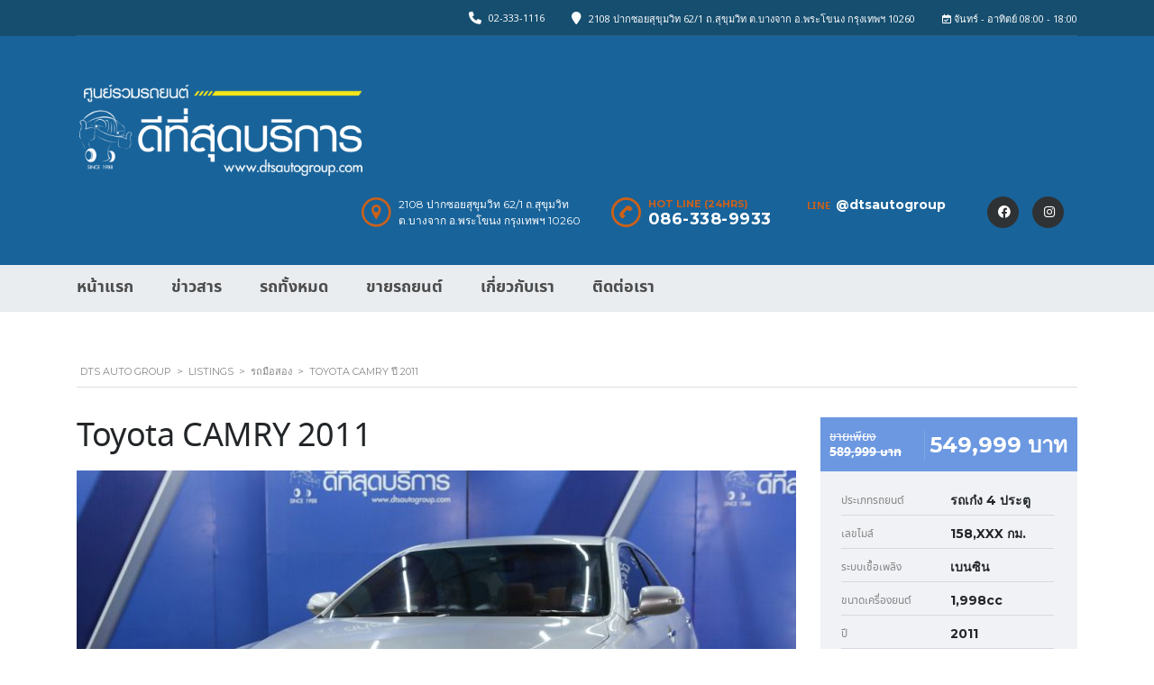

--- FILE ---
content_type: text/html; charset=UTF-8
request_url: https://www.dtsautogroup.com/listings/toyota-camry-%E0%B8%9B%E0%B8%B5-2011/
body_size: 19080
content:
<!DOCTYPE html>
<html dir="ltr" lang="en-US" prefix="og: https://ogp.me/ns#" class="stm-site-preloader" class="no-js">
<head>
<!-- Google Tag Manager -->
<script>(function(w,d,s,l,i){w[l]=w[l]||[];w[l].push({'gtm.start':
new Date().getTime(),event:'gtm.js'});var f=d.getElementsByTagName(s)[0],
j=d.createElement(s),dl=l!='dataLayer'?'&l='+l:'';j.async=true;j.src=
'https://www.googletagmanager.com/gtm.js?id='+i+dl;f.parentNode.insertBefore(j,f);
})(window,document,'script','dataLayer','GTM-K4TJ2W4');</script>
<!-- End Google Tag Manager -->
	<meta charset="UTF-8">
	<meta name="viewport" content="width=device-width, initial-scale=1.0, user-scalable=no">
	<link rel="profile" href="https://gmpg.org/xfn/11">
	<link rel="pingback" href="https://www.dtsautogroup.com/xmlrpc.php">
	
	
        <meta property="og:title" content="TOYOTA CAMRY ปี 2011">
        <meta property="og:image" content="https://www.dtsautogroup.com/wp-content/uploads/2018/06/TOYOTA_CAMRY_2011_AT_01_ขายแล้ว.jpg">
        <meta property="og:description" content="TOYOTA CAMRY ดีไซน์หรูหรา สง่างามตามแบบฉบับของ Camry ภายในห้องโดยสารกว้างขวางตกแต่งด้วยลายไม้ให้ความคลาสสิคไปในตัว เครื่องนิ่มขับสบาย เรียบหรูดูดีตามสไตล์ผู้บริหาร และนักธุรกิจ">
        <meta property="og:url" content="https://www.dtsautogroup.com/listings/toyota-camry-%e0%b8%9b%e0%b8%b5-2011/">
        <meta name="twitter:card" content="https://www.dtsautogroup.com/wp-content/uploads/2018/06/TOYOTA_CAMRY_2011_AT_01_ขายแล้ว.jpg">
        
	<title>TOYOTA CAMRY ปี 2011 | DTS Auto Group</title>
	<style>img:is([sizes="auto" i], [sizes^="auto," i]) { contain-intrinsic-size: 3000px 1500px }</style>
	
		<!-- All in One SEO 4.9.0 - aioseo.com -->
	<meta name="robots" content="max-image-preview:large" />
	<meta name="author" content="Nune-DTS"/>
	<link rel="canonical" href="https://www.dtsautogroup.com/listings/toyota-camry-%e0%b8%9b%e0%b8%b5-2011/" />
	<meta name="generator" content="All in One SEO (AIOSEO) 4.9.0" />
		<meta property="og:locale" content="en_US" />
		<meta property="og:site_name" content="DTS Auto Group | ศูนย์รวมรถยนต์ ดีที่สุดบริการ ซื้อขาย จำนำรถยนต์มือสองทุกชนิด" />
		<meta property="og:type" content="article" />
		<meta property="og:title" content="TOYOTA CAMRY ปี 2011 | DTS Auto Group" />
		<meta property="og:url" content="https://www.dtsautogroup.com/listings/toyota-camry-%e0%b8%9b%e0%b8%b5-2011/" />
		<meta property="article:published_time" content="2018-06-18T07:12:07+00:00" />
		<meta property="article:modified_time" content="2018-07-17T07:36:16+00:00" />
		<meta name="twitter:card" content="summary" />
		<meta name="twitter:title" content="TOYOTA CAMRY ปี 2011 | DTS Auto Group" />
		<script type="application/ld+json" class="aioseo-schema">
			{"@context":"https:\/\/schema.org","@graph":[{"@type":"BreadcrumbList","@id":"https:\/\/www.dtsautogroup.com\/listings\/toyota-camry-%e0%b8%9b%e0%b8%b5-2011\/#breadcrumblist","itemListElement":[{"@type":"ListItem","@id":"https:\/\/www.dtsautogroup.com#listItem","position":1,"name":"Home","item":"https:\/\/www.dtsautogroup.com","nextItem":{"@type":"ListItem","@id":"https:\/\/www.dtsautogroup.com\/listings\/#listItem","name":"Listings"}},{"@type":"ListItem","@id":"https:\/\/www.dtsautogroup.com\/listings\/#listItem","position":2,"name":"Listings","item":"https:\/\/www.dtsautogroup.com\/listings\/","nextItem":{"@type":"ListItem","@id":"https:\/\/www.dtsautogroup.com\/?taxonomy=condition&term=used-cars#listItem","name":"\u0e23\u0e16\u0e21\u0e37\u0e2d\u0e2a\u0e2d\u0e07"},"previousItem":{"@type":"ListItem","@id":"https:\/\/www.dtsautogroup.com#listItem","name":"Home"}},{"@type":"ListItem","@id":"https:\/\/www.dtsautogroup.com\/?taxonomy=condition&term=used-cars#listItem","position":3,"name":"\u0e23\u0e16\u0e21\u0e37\u0e2d\u0e2a\u0e2d\u0e07","item":"https:\/\/www.dtsautogroup.com\/?taxonomy=condition&term=used-cars","nextItem":{"@type":"ListItem","@id":"https:\/\/www.dtsautogroup.com\/listings\/toyota-camry-%e0%b8%9b%e0%b8%b5-2011\/#listItem","name":"TOYOTA CAMRY \u0e1b\u0e35 2011"},"previousItem":{"@type":"ListItem","@id":"https:\/\/www.dtsautogroup.com\/listings\/#listItem","name":"Listings"}},{"@type":"ListItem","@id":"https:\/\/www.dtsautogroup.com\/listings\/toyota-camry-%e0%b8%9b%e0%b8%b5-2011\/#listItem","position":4,"name":"TOYOTA CAMRY \u0e1b\u0e35 2011","previousItem":{"@type":"ListItem","@id":"https:\/\/www.dtsautogroup.com\/?taxonomy=condition&term=used-cars#listItem","name":"\u0e23\u0e16\u0e21\u0e37\u0e2d\u0e2a\u0e2d\u0e07"}}]},{"@type":"Organization","@id":"https:\/\/www.dtsautogroup.com\/#organization","name":"DTS Auto Group","description":"\u0e28\u0e39\u0e19\u0e22\u0e4c\u0e23\u0e27\u0e21\u0e23\u0e16\u0e22\u0e19\u0e15\u0e4c \u0e14\u0e35\u0e17\u0e35\u0e48\u0e2a\u0e38\u0e14\u0e1a\u0e23\u0e34\u0e01\u0e32\u0e23 \u0e0b\u0e37\u0e49\u0e2d\u0e02\u0e32\u0e22 \u0e08\u0e33\u0e19\u0e33\u0e23\u0e16\u0e22\u0e19\u0e15\u0e4c\u0e21\u0e37\u0e2d\u0e2a\u0e2d\u0e07\u0e17\u0e38\u0e01\u0e0a\u0e19\u0e34\u0e14","url":"https:\/\/www.dtsautogroup.com\/"},{"@type":"Person","@id":"https:\/\/www.dtsautogroup.com\/author\/dts-benz\/#author","url":"https:\/\/www.dtsautogroup.com\/author\/dts-benz\/","name":"Nune-DTS","image":{"@type":"ImageObject","@id":"https:\/\/www.dtsautogroup.com\/listings\/toyota-camry-%e0%b8%9b%e0%b8%b5-2011\/#authorImage","url":"https:\/\/secure.gravatar.com\/avatar\/3976341e862bab75d508f1edf4fda1a16e82d358c3053cc3c427437deb96bf90?s=96&d=mm&r=g","width":96,"height":96,"caption":"Nune-DTS"}},{"@type":"WebPage","@id":"https:\/\/www.dtsautogroup.com\/listings\/toyota-camry-%e0%b8%9b%e0%b8%b5-2011\/#webpage","url":"https:\/\/www.dtsautogroup.com\/listings\/toyota-camry-%e0%b8%9b%e0%b8%b5-2011\/","name":"TOYOTA CAMRY \u0e1b\u0e35 2011 | DTS Auto Group","inLanguage":"en-US","isPartOf":{"@id":"https:\/\/www.dtsautogroup.com\/#website"},"breadcrumb":{"@id":"https:\/\/www.dtsautogroup.com\/listings\/toyota-camry-%e0%b8%9b%e0%b8%b5-2011\/#breadcrumblist"},"author":{"@id":"https:\/\/www.dtsautogroup.com\/author\/dts-benz\/#author"},"creator":{"@id":"https:\/\/www.dtsautogroup.com\/author\/dts-benz\/#author"},"image":{"@type":"ImageObject","url":"https:\/\/www.dtsautogroup.com\/wp-content\/uploads\/2018\/06\/TOYOTA_CAMRY_2011_AT_01_\u0e02\u0e32\u0e22\u0e41\u0e25\u0e49\u0e27.jpg","@id":"https:\/\/www.dtsautogroup.com\/listings\/toyota-camry-%e0%b8%9b%e0%b8%b5-2011\/#mainImage","width":1040,"height":693},"primaryImageOfPage":{"@id":"https:\/\/www.dtsautogroup.com\/listings\/toyota-camry-%e0%b8%9b%e0%b8%b5-2011\/#mainImage"},"datePublished":"2018-06-18T14:12:07+07:00","dateModified":"2018-07-17T14:36:16+07:00"},{"@type":"WebSite","@id":"https:\/\/www.dtsautogroup.com\/#website","url":"https:\/\/www.dtsautogroup.com\/","name":"DTS Auto Group","description":"\u0e28\u0e39\u0e19\u0e22\u0e4c\u0e23\u0e27\u0e21\u0e23\u0e16\u0e22\u0e19\u0e15\u0e4c \u0e14\u0e35\u0e17\u0e35\u0e48\u0e2a\u0e38\u0e14\u0e1a\u0e23\u0e34\u0e01\u0e32\u0e23 \u0e0b\u0e37\u0e49\u0e2d\u0e02\u0e32\u0e22 \u0e08\u0e33\u0e19\u0e33\u0e23\u0e16\u0e22\u0e19\u0e15\u0e4c\u0e21\u0e37\u0e2d\u0e2a\u0e2d\u0e07\u0e17\u0e38\u0e01\u0e0a\u0e19\u0e34\u0e14","inLanguage":"en-US","publisher":{"@id":"https:\/\/www.dtsautogroup.com\/#organization"}}]}
		</script>
		<!-- All in One SEO -->

<link rel='dns-prefetch' href='//fonts.googleapis.com' />
<link rel="alternate" type="application/rss+xml" title="DTS Auto Group &raquo; Feed" href="https://www.dtsautogroup.com/feed/" />
<link rel='stylesheet' id='wp-block-library-css' href='//www.dtsautogroup.com/wp-content/cache/wpfc-minified/76rgv990/9qpcx.css' type='text/css' media='all' />
<style id='classic-theme-styles-inline-css' type='text/css'>
/*! This file is auto-generated */
.wp-block-button__link{color:#fff;background-color:#32373c;border-radius:9999px;box-shadow:none;text-decoration:none;padding:calc(.667em + 2px) calc(1.333em + 2px);font-size:1.125em}.wp-block-file__button{background:#32373c;color:#fff;text-decoration:none}
</style>
<link rel='stylesheet' id='aioseo/css/src/vue/standalone/blocks/table-of-contents/global.scss-css' href='//www.dtsautogroup.com/wp-content/cache/wpfc-minified/993j5krw/2s5kq.css' type='text/css' media='all' />
<style id='global-styles-inline-css' type='text/css'>
:root{--wp--preset--aspect-ratio--square: 1;--wp--preset--aspect-ratio--4-3: 4/3;--wp--preset--aspect-ratio--3-4: 3/4;--wp--preset--aspect-ratio--3-2: 3/2;--wp--preset--aspect-ratio--2-3: 2/3;--wp--preset--aspect-ratio--16-9: 16/9;--wp--preset--aspect-ratio--9-16: 9/16;--wp--preset--color--black: #000000;--wp--preset--color--cyan-bluish-gray: #abb8c3;--wp--preset--color--white: #ffffff;--wp--preset--color--pale-pink: #f78da7;--wp--preset--color--vivid-red: #cf2e2e;--wp--preset--color--luminous-vivid-orange: #ff6900;--wp--preset--color--luminous-vivid-amber: #fcb900;--wp--preset--color--light-green-cyan: #7bdcb5;--wp--preset--color--vivid-green-cyan: #00d084;--wp--preset--color--pale-cyan-blue: #8ed1fc;--wp--preset--color--vivid-cyan-blue: #0693e3;--wp--preset--color--vivid-purple: #9b51e0;--wp--preset--gradient--vivid-cyan-blue-to-vivid-purple: linear-gradient(135deg,rgba(6,147,227,1) 0%,rgb(155,81,224) 100%);--wp--preset--gradient--light-green-cyan-to-vivid-green-cyan: linear-gradient(135deg,rgb(122,220,180) 0%,rgb(0,208,130) 100%);--wp--preset--gradient--luminous-vivid-amber-to-luminous-vivid-orange: linear-gradient(135deg,rgba(252,185,0,1) 0%,rgba(255,105,0,1) 100%);--wp--preset--gradient--luminous-vivid-orange-to-vivid-red: linear-gradient(135deg,rgba(255,105,0,1) 0%,rgb(207,46,46) 100%);--wp--preset--gradient--very-light-gray-to-cyan-bluish-gray: linear-gradient(135deg,rgb(238,238,238) 0%,rgb(169,184,195) 100%);--wp--preset--gradient--cool-to-warm-spectrum: linear-gradient(135deg,rgb(74,234,220) 0%,rgb(151,120,209) 20%,rgb(207,42,186) 40%,rgb(238,44,130) 60%,rgb(251,105,98) 80%,rgb(254,248,76) 100%);--wp--preset--gradient--blush-light-purple: linear-gradient(135deg,rgb(255,206,236) 0%,rgb(152,150,240) 100%);--wp--preset--gradient--blush-bordeaux: linear-gradient(135deg,rgb(254,205,165) 0%,rgb(254,45,45) 50%,rgb(107,0,62) 100%);--wp--preset--gradient--luminous-dusk: linear-gradient(135deg,rgb(255,203,112) 0%,rgb(199,81,192) 50%,rgb(65,88,208) 100%);--wp--preset--gradient--pale-ocean: linear-gradient(135deg,rgb(255,245,203) 0%,rgb(182,227,212) 50%,rgb(51,167,181) 100%);--wp--preset--gradient--electric-grass: linear-gradient(135deg,rgb(202,248,128) 0%,rgb(113,206,126) 100%);--wp--preset--gradient--midnight: linear-gradient(135deg,rgb(2,3,129) 0%,rgb(40,116,252) 100%);--wp--preset--font-size--small: 13px;--wp--preset--font-size--medium: 20px;--wp--preset--font-size--large: 36px;--wp--preset--font-size--x-large: 42px;--wp--preset--spacing--20: 0.44rem;--wp--preset--spacing--30: 0.67rem;--wp--preset--spacing--40: 1rem;--wp--preset--spacing--50: 1.5rem;--wp--preset--spacing--60: 2.25rem;--wp--preset--spacing--70: 3.38rem;--wp--preset--spacing--80: 5.06rem;--wp--preset--shadow--natural: 6px 6px 9px rgba(0, 0, 0, 0.2);--wp--preset--shadow--deep: 12px 12px 50px rgba(0, 0, 0, 0.4);--wp--preset--shadow--sharp: 6px 6px 0px rgba(0, 0, 0, 0.2);--wp--preset--shadow--outlined: 6px 6px 0px -3px rgba(255, 255, 255, 1), 6px 6px rgba(0, 0, 0, 1);--wp--preset--shadow--crisp: 6px 6px 0px rgba(0, 0, 0, 1);}:where(.is-layout-flex){gap: 0.5em;}:where(.is-layout-grid){gap: 0.5em;}body .is-layout-flex{display: flex;}.is-layout-flex{flex-wrap: wrap;align-items: center;}.is-layout-flex > :is(*, div){margin: 0;}body .is-layout-grid{display: grid;}.is-layout-grid > :is(*, div){margin: 0;}:where(.wp-block-columns.is-layout-flex){gap: 2em;}:where(.wp-block-columns.is-layout-grid){gap: 2em;}:where(.wp-block-post-template.is-layout-flex){gap: 1.25em;}:where(.wp-block-post-template.is-layout-grid){gap: 1.25em;}.has-black-color{color: var(--wp--preset--color--black) !important;}.has-cyan-bluish-gray-color{color: var(--wp--preset--color--cyan-bluish-gray) !important;}.has-white-color{color: var(--wp--preset--color--white) !important;}.has-pale-pink-color{color: var(--wp--preset--color--pale-pink) !important;}.has-vivid-red-color{color: var(--wp--preset--color--vivid-red) !important;}.has-luminous-vivid-orange-color{color: var(--wp--preset--color--luminous-vivid-orange) !important;}.has-luminous-vivid-amber-color{color: var(--wp--preset--color--luminous-vivid-amber) !important;}.has-light-green-cyan-color{color: var(--wp--preset--color--light-green-cyan) !important;}.has-vivid-green-cyan-color{color: var(--wp--preset--color--vivid-green-cyan) !important;}.has-pale-cyan-blue-color{color: var(--wp--preset--color--pale-cyan-blue) !important;}.has-vivid-cyan-blue-color{color: var(--wp--preset--color--vivid-cyan-blue) !important;}.has-vivid-purple-color{color: var(--wp--preset--color--vivid-purple) !important;}.has-black-background-color{background-color: var(--wp--preset--color--black) !important;}.has-cyan-bluish-gray-background-color{background-color: var(--wp--preset--color--cyan-bluish-gray) !important;}.has-white-background-color{background-color: var(--wp--preset--color--white) !important;}.has-pale-pink-background-color{background-color: var(--wp--preset--color--pale-pink) !important;}.has-vivid-red-background-color{background-color: var(--wp--preset--color--vivid-red) !important;}.has-luminous-vivid-orange-background-color{background-color: var(--wp--preset--color--luminous-vivid-orange) !important;}.has-luminous-vivid-amber-background-color{background-color: var(--wp--preset--color--luminous-vivid-amber) !important;}.has-light-green-cyan-background-color{background-color: var(--wp--preset--color--light-green-cyan) !important;}.has-vivid-green-cyan-background-color{background-color: var(--wp--preset--color--vivid-green-cyan) !important;}.has-pale-cyan-blue-background-color{background-color: var(--wp--preset--color--pale-cyan-blue) !important;}.has-vivid-cyan-blue-background-color{background-color: var(--wp--preset--color--vivid-cyan-blue) !important;}.has-vivid-purple-background-color{background-color: var(--wp--preset--color--vivid-purple) !important;}.has-black-border-color{border-color: var(--wp--preset--color--black) !important;}.has-cyan-bluish-gray-border-color{border-color: var(--wp--preset--color--cyan-bluish-gray) !important;}.has-white-border-color{border-color: var(--wp--preset--color--white) !important;}.has-pale-pink-border-color{border-color: var(--wp--preset--color--pale-pink) !important;}.has-vivid-red-border-color{border-color: var(--wp--preset--color--vivid-red) !important;}.has-luminous-vivid-orange-border-color{border-color: var(--wp--preset--color--luminous-vivid-orange) !important;}.has-luminous-vivid-amber-border-color{border-color: var(--wp--preset--color--luminous-vivid-amber) !important;}.has-light-green-cyan-border-color{border-color: var(--wp--preset--color--light-green-cyan) !important;}.has-vivid-green-cyan-border-color{border-color: var(--wp--preset--color--vivid-green-cyan) !important;}.has-pale-cyan-blue-border-color{border-color: var(--wp--preset--color--pale-cyan-blue) !important;}.has-vivid-cyan-blue-border-color{border-color: var(--wp--preset--color--vivid-cyan-blue) !important;}.has-vivid-purple-border-color{border-color: var(--wp--preset--color--vivid-purple) !important;}.has-vivid-cyan-blue-to-vivid-purple-gradient-background{background: var(--wp--preset--gradient--vivid-cyan-blue-to-vivid-purple) !important;}.has-light-green-cyan-to-vivid-green-cyan-gradient-background{background: var(--wp--preset--gradient--light-green-cyan-to-vivid-green-cyan) !important;}.has-luminous-vivid-amber-to-luminous-vivid-orange-gradient-background{background: var(--wp--preset--gradient--luminous-vivid-amber-to-luminous-vivid-orange) !important;}.has-luminous-vivid-orange-to-vivid-red-gradient-background{background: var(--wp--preset--gradient--luminous-vivid-orange-to-vivid-red) !important;}.has-very-light-gray-to-cyan-bluish-gray-gradient-background{background: var(--wp--preset--gradient--very-light-gray-to-cyan-bluish-gray) !important;}.has-cool-to-warm-spectrum-gradient-background{background: var(--wp--preset--gradient--cool-to-warm-spectrum) !important;}.has-blush-light-purple-gradient-background{background: var(--wp--preset--gradient--blush-light-purple) !important;}.has-blush-bordeaux-gradient-background{background: var(--wp--preset--gradient--blush-bordeaux) !important;}.has-luminous-dusk-gradient-background{background: var(--wp--preset--gradient--luminous-dusk) !important;}.has-pale-ocean-gradient-background{background: var(--wp--preset--gradient--pale-ocean) !important;}.has-electric-grass-gradient-background{background: var(--wp--preset--gradient--electric-grass) !important;}.has-midnight-gradient-background{background: var(--wp--preset--gradient--midnight) !important;}.has-small-font-size{font-size: var(--wp--preset--font-size--small) !important;}.has-medium-font-size{font-size: var(--wp--preset--font-size--medium) !important;}.has-large-font-size{font-size: var(--wp--preset--font-size--large) !important;}.has-x-large-font-size{font-size: var(--wp--preset--font-size--x-large) !important;}
:where(.wp-block-post-template.is-layout-flex){gap: 1.25em;}:where(.wp-block-post-template.is-layout-grid){gap: 1.25em;}
:where(.wp-block-columns.is-layout-flex){gap: 2em;}:where(.wp-block-columns.is-layout-grid){gap: 2em;}
:root :where(.wp-block-pullquote){font-size: 1.5em;line-height: 1.6;}
</style>
<link rel='stylesheet' id='contact-form-7-css' href='//www.dtsautogroup.com/wp-content/cache/wpfc-minified/mntsxmex/9qpcx.css' type='text/css' media='all' />
<link rel='stylesheet' id='stm-stm-icon-css' href='//www.dtsautogroup.com/wp-content/cache/wpfc-minified/jxzklxs4/9qpcx.css' type='text/css' media='all' />
<link rel='stylesheet' id='stm-vc_templates_color_scheme-css' href='//www.dtsautogroup.com/wp-content/cache/wpfc-minified/m8c7ohd0/9qpcx.css' type='text/css' media='all' />
<link rel='stylesheet' id='seed-social-css' href='//www.dtsautogroup.com/wp-content/cache/wpfc-minified/dq7ja90k/9qpcx.css' type='text/css' media='all' />
<link rel='stylesheet' id='owl.carousel-css' href='//www.dtsautogroup.com/wp-content/cache/wpfc-minified/1olqjy58/9qpcx.css' type='text/css' media='all' />
<link rel='stylesheet' id='light-gallery-css' href='//www.dtsautogroup.com/wp-content/cache/wpfc-minified/e1z4vizc/9qpcx.css' type='text/css' media='all' />
<link rel='stylesheet' id='font-awesome-min-css' href='//www.dtsautogroup.com/wp-content/cache/wpfc-minified/2enhz3w6/9qpcx.css' type='text/css' media='all' />
<link rel='stylesheet' id='stm-theme-default-icons-css' href='//www.dtsautogroup.com/wp-content/cache/wpfc-minified/k2v784hn/9qpcx.css' type='text/css' media='all' />
<link rel='stylesheet' id='stm-theme-service-icons-css' href='//www.dtsautogroup.com/wp-content/cache/wpfc-minified/g5sx1pxb/9qpcx.css' type='text/css' media='all' />
<link rel='stylesheet' id='stm-theme-boat-icons-css' href='//www.dtsautogroup.com/wp-content/cache/wpfc-minified/mnpqcdt3/9qpcx.css' type='text/css' media='all' />
<link rel='stylesheet' id='stm-theme-moto-icons-css' href='//www.dtsautogroup.com/wp-content/cache/wpfc-minified/9lw0rhxj/9qpcx.css' type='text/css' media='all' />
<link rel='stylesheet' id='stm-theme-rental-icons-css' href='//www.dtsautogroup.com/wp-content/cache/wpfc-minified/7j512zhr/9qpcx.css' type='text/css' media='all' />
<link rel='stylesheet' id='stm-theme-magazine-icons-css' href='//www.dtsautogroup.com/wp-content/cache/wpfc-minified/eespz21j/9qpcx.css' type='text/css' media='all' />
<link rel='stylesheet' id='stm-theme-listing-two-icons-css' href='//www.dtsautogroup.com/wp-content/cache/wpfc-minified/fpx0ptlg/9qpcx.css' type='text/css' media='all' />
<link rel='stylesheet' id='stm-theme-auto-parts-icons-css' href='//www.dtsautogroup.com/wp-content/cache/wpfc-minified/f5b2eosg/9qpcx.css' type='text/css' media='all' />
<link rel='stylesheet' id='stm-theme-aircrafts-icons-css' href='//www.dtsautogroup.com/wp-content/cache/wpfc-minified/98y5f4u3/9qpcx.css' type='text/css' media='all' />
<link rel='stylesheet' id='header-car_dealer-css' href='//www.dtsautogroup.com/wp-content/cache/wpfc-minified/d5kk0d1x/9qpcx.css' type='text/css' media='all' />
<link rel='stylesheet' id='stm_default_google_font-css' href='https://fonts.googleapis.com/css?family=Open+Sans%3A300%2C300italic%2Cregular%2Citalic%2C600%2C600italic%2C700%2C700italic%2C800%2C800italic%7CMontserrat%3A100%2C100italic%2C200%2C200italic%2C300%2C300italic%2Cregular%2Citalic%2C500%2C500italic%2C600%2C600italic%2C700%2C700italic%2C800%2C800italic%2C900%2C900italic%7CNoto+Sans%3Aregular%2Citalic%2C700%2C700italic&#038;subset=latin%2Clatin-ext&#038;ver=5.6.13' type='text/css' media='all' />
<link rel='stylesheet' id='stm-jquery-ui-css-css' href='//www.dtsautogroup.com/wp-content/cache/wpfc-minified/l0sozbyh/9qpcx.css' type='text/css' media='all' />
<link rel='stylesheet' id='bootstrap-css' href='//www.dtsautogroup.com/wp-content/cache/wpfc-minified/6l6u3hex/9qpcx.css' type='text/css' media='all' />
<link rel='stylesheet' id='stm-theme-style-sass-css' href='//www.dtsautogroup.com/wp-content/cache/wpfc-minified/2dja4uda/9qpcx.css' type='text/css' media='all' />
<link rel='stylesheet' id='stm-theme-style-animation-css' href='//www.dtsautogroup.com/wp-content/cache/wpfc-minified/7jp8ijy7/9qpcx.css' type='text/css' media='all' />
<link rel='stylesheet' id='stm-theme-style-css' href='//www.dtsautogroup.com/wp-content/themes/motors/style.css?ver=5.6.13' type='text/css' media='all' />
<style id='stm-theme-style-inline-css' type='text/css'>
.single-regular-sale-price { padding: 14px 10px 12px; } .single-regular-sale-price > table tr td:nth-child(2) { padding-left: 5px; } .sale-price-description-single { background-color: #f6032f;} .single-regular-sale-price > table tr td:first-child { width: 105px; } .regular-price-with-sale { text-decoration: line-through; } .icon-box .icon-text h3.title { font-family: "noto-sans-thai",noto-sans,sans-serif; } .special-offers .title.heading-font { font-family: "noto-sans-thai",noto-sans,sans-serif; font-size: 34px; } .vc_custom_1494082345890 h2, .vc_custom_1494082345890 .contact-us-label, .vc_custom_1494082345890 .wpcf7-list-item-label { color: #fff !important; } .wpb_wrapper .single-car-actions { display: none; } a.lOffer-compare { display: none; } .post-type-archive .single-car-actions { display: none; } .header-help-bar > ul li.help-bar-compare { display: none; } body.page-id-3644 .load-more-btn {display:none} body.home .load-more-btn {display:none} body.stm-template-car_dealer .stm-call-to-action-1 {display:none} .stm-layout-header-car_dealer .header-main .header-secondary-phone .phone:nth-child(2) {display:none;} .stm-layout-header-car_dealer .main-menu .header-menu > li > a {font-family: "noto-sans-thai",noto-sans,sans-serif !important;} 

			:root{
				--motors-default-base-color: #cc6119;
				--motors-default-secondary-color: #6c98e1;
				--motors-base-color: #cc6119;
				--motors-secondary-color: #6c98e1;
			}
		
</style>
<link rel='stylesheet' id='stm-wpcfto-styles-css' href='//www.dtsautogroup.com/wp-content/cache/wpfc-minified/2z40q490/9qpcx.css' type='text/css' media='all' />
<link rel='stylesheet' id='js_composer_front-css' href='//www.dtsautogroup.com/wp-content/cache/wpfc-minified/2ym716fc/9qpcx.css' type='text/css' media='all' />
<link rel='stylesheet' id='seed-fonts-all-css' href='//www.dtsautogroup.com/wp-content/cache/wpfc-minified/d7t0b5ei/9qpcx.css' type='text/css' media='all' />
<style id='seed-fonts-all-inline-css' type='text/css'>
h1, h2, h3, h4, h5, h6, nav, .menu, .button, .price, ._heading,.stm-listing-tabs ul li a{font-family: "noto-sans-thai",noto-sans,sans-serif !important; font-weight: 400 !important; }body {--s-heading:"noto-sans-thai",noto-sans,sans-serif !important}body {--s-heading-weight:400}
</style>
<link rel='stylesheet' id='seed-fonts-body-all-css' href='//www.dtsautogroup.com/wp-content/cache/wpfc-minified/d7t0b5ei/9qpcx.css' type='text/css' media='all' />
<style id='seed-fonts-body-all-inline-css' type='text/css'>
body{font-family: "noto-sans-thai",noto-sans,sans-serif !important; font-weight: 400 !important; font-size: 18px !important; line-height: 1.6 !important; }body {--s-body:"noto-sans-thai",noto-sans,sans-serif !important;--s-body-line-height:1.6;}
</style>
<script type="text/javascript" src="https://www.dtsautogroup.com/wp-includes/js/jquery/jquery.min.js?ver=3.7.1" id="jquery-core-js"></script>
<script type="text/javascript" src="https://www.dtsautogroup.com/wp-includes/js/jquery/jquery-migrate.min.js?ver=3.4.1" id="jquery-migrate-js"></script>
<script type="text/javascript" src="https://www.dtsautogroup.com/wp-content/plugins/revslider/public/assets/js/rbtools.min.js?ver=6.6.20" async id="tp-tools-js"></script>
<script type="text/javascript" src="https://www.dtsautogroup.com/wp-content/plugins/revslider/public/assets/js/rs6.min.js?ver=6.6.20" async id="revmin-js"></script>
<script type="text/javascript" src="https://www.dtsautogroup.com/wp-content/themes/motors/assets/js/classie.js?ver=5.6.13" id="stm-classie-js"></script>
<script></script><link rel="https://api.w.org/" href="https://www.dtsautogroup.com/wp-json/" /><link rel="EditURI" type="application/rsd+xml" title="RSD" href="https://www.dtsautogroup.com/xmlrpc.php?rsd" />
<meta name="generator" content="WordPress 6.8.3" />
<link rel='shortlink' href='https://www.dtsautogroup.com/?p=8243' />
<link rel="alternate" title="oEmbed (JSON)" type="application/json+oembed" href="https://www.dtsautogroup.com/wp-json/oembed/1.0/embed?url=https%3A%2F%2Fwww.dtsautogroup.com%2Flistings%2Ftoyota-camry-%25e0%25b8%259b%25e0%25b8%25b5-2011%2F" />
<link rel="alternate" title="oEmbed (XML)" type="text/xml+oembed" href="https://www.dtsautogroup.com/wp-json/oembed/1.0/embed?url=https%3A%2F%2Fwww.dtsautogroup.com%2Flistings%2Ftoyota-camry-%25e0%25b8%259b%25e0%25b8%25b5-2011%2F&#038;format=xml" />
		<script type="text/javascript">
			var stm_lang_code = 'en';
						var ajaxurl = 'https://www.dtsautogroup.com/wp-admin/admin-ajax.php';
			var stm_site_blog_id = "1";
			var stm_added_to_compare_text = "Added to compare";
			var stm_removed_from_compare_text = "was removed from compare";

						var stm_already_added_to_compare_text = "You have already added 3 cars";
					</script>
		<!-- Google Tag Manager -->
<script>(function(w,d,s,l,i){w[l]=w[l]||[];w[l].push({'gtm.start':
new Date().getTime(),event:'gtm.js'});var f=d.getElementsByTagName(s)[0],
j=d.createElement(s),dl=l!='dataLayer'?'&l='+l:'';j.async=true;j.src=
'https://www.googletagmanager.com/gtm.js?id='+i+dl;f.parentNode.insertBefore(j,f);
})(window,document,'script','dataLayer','GTM-K4TJ2W4');</script>
<!-- End Google Tag Manager -->
<!-- Meta Pixel Code -->
<script>
!function(f,b,e,v,n,t,s)
{if(f.fbq)return;n=f.fbq=function(){n.callMethod?
n.callMethod.apply(n,arguments):n.queue.push(arguments)};
if(!f._fbq)f._fbq=n;n.push=n;n.loaded=!0;n.version='2.0';
n.queue=[];t=b.createElement(e);t.async=!0;
t.src=v;s=b.getElementsByTagName(e)[0];
s.parentNode.insertBefore(t,s)}(window, document,'script',
'https://connect.facebook.net/en_US/fbevents.js');
fbq('init', '130663297487754');
fbq('track', 'PageView');
</script>
<noscript><img height="1" width="1" style="display:none"
src="https://www.facebook.com/tr?id=130663297487754&ev=PageView&noscript=1"
/></noscript>
<!-- End Meta Pixel Code -->
	<script type="text/javascript">
		var stm_wpcfto_ajaxurl = 'https://www.dtsautogroup.com/wp-admin/admin-ajax.php';
	</script>

	<style>
		.vue_is_disabled {
			display: none;
		}
	</style>
		<script>
		var stm_wpcfto_nonces = {"wpcfto_save_settings":"8abde55bc4","get_image_url":"fec155b889","wpcfto_upload_file":"933b851f08","wpcfto_search_posts":"719e76fb9c"};
	</script>
	<meta name="generator" content="Powered by WPBakery Page Builder - drag and drop page builder for WordPress."/>
<meta name="generator" content="Powered by Slider Revolution 6.6.20 - responsive, Mobile-Friendly Slider Plugin for WordPress with comfortable drag and drop interface." />
<link rel="icon" href="https://www.dtsautogroup.com/wp-content/uploads/2019/07/cropped-logo-dtsautogroupตั้ง-32x32.jpg" sizes="32x32" />
<link rel="icon" href="https://www.dtsautogroup.com/wp-content/uploads/2019/07/cropped-logo-dtsautogroupตั้ง-192x192.jpg" sizes="192x192" />
<link rel="apple-touch-icon" href="https://www.dtsautogroup.com/wp-content/uploads/2019/07/cropped-logo-dtsautogroupตั้ง-180x180.jpg" />
<meta name="msapplication-TileImage" content="https://www.dtsautogroup.com/wp-content/uploads/2019/07/cropped-logo-dtsautogroupตั้ง-270x270.jpg" />
<script>function setREVStartSize(e){
			//window.requestAnimationFrame(function() {
				window.RSIW = window.RSIW===undefined ? window.innerWidth : window.RSIW;
				window.RSIH = window.RSIH===undefined ? window.innerHeight : window.RSIH;
				try {
					var pw = document.getElementById(e.c).parentNode.offsetWidth,
						newh;
					pw = pw===0 || isNaN(pw) || (e.l=="fullwidth" || e.layout=="fullwidth") ? window.RSIW : pw;
					e.tabw = e.tabw===undefined ? 0 : parseInt(e.tabw);
					e.thumbw = e.thumbw===undefined ? 0 : parseInt(e.thumbw);
					e.tabh = e.tabh===undefined ? 0 : parseInt(e.tabh);
					e.thumbh = e.thumbh===undefined ? 0 : parseInt(e.thumbh);
					e.tabhide = e.tabhide===undefined ? 0 : parseInt(e.tabhide);
					e.thumbhide = e.thumbhide===undefined ? 0 : parseInt(e.thumbhide);
					e.mh = e.mh===undefined || e.mh=="" || e.mh==="auto" ? 0 : parseInt(e.mh,0);
					if(e.layout==="fullscreen" || e.l==="fullscreen")
						newh = Math.max(e.mh,window.RSIH);
					else{
						e.gw = Array.isArray(e.gw) ? e.gw : [e.gw];
						for (var i in e.rl) if (e.gw[i]===undefined || e.gw[i]===0) e.gw[i] = e.gw[i-1];
						e.gh = e.el===undefined || e.el==="" || (Array.isArray(e.el) && e.el.length==0)? e.gh : e.el;
						e.gh = Array.isArray(e.gh) ? e.gh : [e.gh];
						for (var i in e.rl) if (e.gh[i]===undefined || e.gh[i]===0) e.gh[i] = e.gh[i-1];
											
						var nl = new Array(e.rl.length),
							ix = 0,
							sl;
						e.tabw = e.tabhide>=pw ? 0 : e.tabw;
						e.thumbw = e.thumbhide>=pw ? 0 : e.thumbw;
						e.tabh = e.tabhide>=pw ? 0 : e.tabh;
						e.thumbh = e.thumbhide>=pw ? 0 : e.thumbh;
						for (var i in e.rl) nl[i] = e.rl[i]<window.RSIW ? 0 : e.rl[i];
						sl = nl[0];
						for (var i in nl) if (sl>nl[i] && nl[i]>0) { sl = nl[i]; ix=i;}
						var m = pw>(e.gw[ix]+e.tabw+e.thumbw) ? 1 : (pw-(e.tabw+e.thumbw)) / (e.gw[ix]);
						newh =  (e.gh[ix] * m) + (e.tabh + e.thumbh);
					}
					var el = document.getElementById(e.c);
					if (el!==null && el) el.style.height = newh+"px";
					el = document.getElementById(e.c+"_wrapper");
					if (el!==null && el) {
						el.style.height = newh+"px";
						el.style.display = "block";
					}
				} catch(e){
					console.log("Failure at Presize of Slider:" + e)
				}
			//});
		  };</script>
<style type="text/css" data-type="vc_shortcodes-default-css">.vc_do_custom_heading{margin-bottom:0.625rem;margin-top:0;}</style><style type="text/css" data-type="vc_shortcodes-custom-css">.vc_custom_1493898944385{margin-top: 36px !important;margin-bottom: 23px !important;}</style><noscript><style> .wpb_animate_when_almost_visible { opacity: 1; }</style></noscript><!-- Facebook Pixel Code -->
<script>
!function(f,b,e,v,n,t,s)
{if(f.fbq)return;n=f.fbq=function(){n.callMethod?
n.callMethod.apply(n,arguments):n.queue.push(arguments)};
if(!f._fbq)f._fbq=n;n.push=n;n.loaded=!0;n.version='2.0';
n.queue=[];t=b.createElement(e);t.async=!0;
t.src=v;s=b.getElementsByTagName(e)[0];
s.parentNode.insertBefore(t,s)}(window, document,'script',
'https://connect.facebook.net/en_US/fbevents.js');
fbq('init', '130663297487754');
fbq('track', 'PageView');
</script>
<noscript><img height="1" width="1" style="display:none"
src="https://www.facebook.com/tr?id=130663297487754&ev=PageView&noscript=1"
/></noscript>
<!-- End Facebook Pixel Code -->
</head>


<body data-rsssl=1 class="wp-singular listings-template-default single single-listings postid-8243 wp-theme-motors stm-template-car_dealer stm-user-not-logged-in header_remove_compare header_remove_cart stm-layout-header-car_dealer has-breadcrumb_navxt single_builder_none theme-motors wpb-js-composer js-comp-ver-7.9 vc_responsive"  ontouchstart="">
<!-- Google Tag Manager (noscript) -->
<noscript><iframe src="https://www.googletagmanager.com/ns.html?id=GTM-K4TJ2W4"
height="0" width="0" style="display:none;visibility:hidden"></iframe></noscript>
<!-- End Google Tag Manager (noscript) -->
<!-- Google Tag Manager (noscript) -->
<noscript><iframe src="https://www.googletagmanager.com/ns.html?id=GTM-K4TJ2W4"
height="0" width="0" style="display:none;visibility:hidden"></iframe></noscript>
<!-- End Google Tag Manager (noscript) -->
<div id="wrapper">
	<div id="top-bar" class="top-bar-mobile">
		<div class="container">

						<div class="clearfix top-bar-wrapper">
				<!--LANGS-->
												<!-- Header Top bar Login -->
				
								<!-- Header top bar Socials -->
									<div class="pull-right xs-pull-left top-bar-info-wrap">
						<ul class="top-bar-info clearfix">
															<li 
								><i class="far fa-fa fa-calendar-check  "></i> จันทร์ - อาทิตย์ 08:00 - 18:00</li>
																														<li 
								>
									<span id="top-bar-address" class="fancy-iframe" data-iframe="true"
										data-src="">
										<i class="fas fa-map-marker "></i> 2108 ปากซอยสุขุมวิท 62/1 ถ.สุขุมวิท ต.บางจาก อ.พระโขนง กรุงเทพฯ 10260									</span>
								</li>
																						<li class="stm-phone-number"><i class="fas fa-phone "></i>									<a href="tel:02-333-1116"> 02-333-1116</a>
								</li>
													</ul>
					</div>
				
			</div>
		</div>
	</div>

				<div id="header">
				
<div class="header-main header-main-mobile">
	<div class="container">
		<div class="clearfix">
			<!--Logo-->
			<div class="logo-main  " style="margin-top: 17px; ">
									<a class="bloglogo" href="https://www.dtsautogroup.com/">
						<img src="https://www.dtsautogroup.com/wp-content/uploads/2017/04/logo-dtsautogroup_2017.png"
							style="width: 320px;"
							title="Home"
							alt="Logo"
						/>
					</a>
										<div class="mobile-contacts-trigger visible-sm visible-xs">
						<i class="stm-icon-phone-o"></i>
						<i class="stm-icon-close-times"></i>
					</div>
					
				<div class="mobile-menu-trigger visible-sm visible-xs">
					<span></span>
					<span></span>
					<span></span>
				</div>
			</div>

						<div class="mobile-menu-holder">
				<ul class="header-menu clearfix">
					<li id="menu-item-1479" class="menu-item menu-item-type-post_type menu-item-object-page menu-item-home menu-item-1479"><a href="https://www.dtsautogroup.com/">หน้าแรก</a></li>
<li id="menu-item-2081" class="menu-item menu-item-type-post_type menu-item-object-page current_page_parent menu-item-2081"><a href="https://www.dtsautogroup.com/%e0%b8%82%e0%b9%88%e0%b8%b2%e0%b8%a7%e0%b8%aa%e0%b8%b2%e0%b8%a3/">ข่าวสาร</a></li>
<li id="menu-item-1724" class="menu-item menu-item-type-custom menu-item-object-custom menu-item-1724"><a href="https://www.dtsautogroup.com/%E0%B8%A3%E0%B8%96%E0%B8%A2%E0%B8%99%E0%B8%95%E0%B9%8C%E0%B8%97%E0%B8%B1%E0%B9%89%E0%B8%87%E0%B8%AB%E0%B8%A1%E0%B8%94/">รถทั้งหมด</a></li>
<li id="menu-item-2171" class="menu-item menu-item-type-post_type menu-item-object-page menu-item-2171"><a href="https://www.dtsautogroup.com/%e0%b8%82%e0%b8%b2%e0%b8%a2%e0%b8%a3%e0%b8%96%e0%b8%a2%e0%b8%99%e0%b8%95%e0%b9%8c/">ขายรถยนต์</a></li>
<li id="menu-item-1477" class="menu-item menu-item-type-post_type menu-item-object-page menu-item-1477"><a href="https://www.dtsautogroup.com/%e0%b9%80%e0%b8%81%e0%b8%b5%e0%b9%88%e0%b8%a2%e0%b8%a7%e0%b8%81%e0%b8%b1%e0%b8%9a%e0%b9%80%e0%b8%a3%e0%b8%b2/">เกี่ยวกับเรา</a></li>
<li id="menu-item-1476" class="menu-item menu-item-type-post_type menu-item-object-page menu-item-1476"><a href="https://www.dtsautogroup.com/%e0%b8%95%e0%b8%b4%e0%b8%94%e0%b8%95%e0%b9%88%e0%b8%ad%e0%b9%80%e0%b8%a3%e0%b8%b2/">ติดต่อเรา</a></li>
																								</ul>
			</div>
						<div class="top-info-wrap">
				<div class="header-top-info">
					<div class="clearfix">
						<!-- Header top bar Socials -->
													<div class="pull-right">
								<div class="header-main-socs">
									<ul class="clearfix">
																					<li>
												<a href="https://www.facebook.com/DTSAutoGroup/" target="_blank">
													<i class="fab fa-facebook"></i>
												</a>
											</li>
																					<li>
												<a href="https://www.instagram.com/DTSAutoGroup/" target="_blank">
													<i class="fab fa-instagram"></i>
												</a>
											</li>
																			</ul>
								</div>
							</div>
						
													<div class="pull-right">
								<div class="header-secondary-phone header-secondary-phone-single">
																			<div class="phone">
																							<span class="phone-label">
													LINE												</span>
																						<span class="phone-number heading-font">
												<a href="tel:@dtsautogroup">
													@dtsautogroup												</a>
											</span>
										</div>
																												<div class="phone">
																							<span class="phone-label">
													Parts												</span>
																						<span class="phone-number heading-font">
												<a href="tel:878-0910-0770">
													878-0910-0770												</a>
											</span>
										</div>
																	</div>
							</div>
												<!--Header main phone-->
													<div class="pull-right">
								<div class="header-main-phone heading-font">
									<i class="stm-icon-phone "></i>									<div class="phone">
																					<span class="phone-label">
												HOT LINE (24Hrs)											</span>
																				<span class="phone-number heading-font">
											<a href="tel:086-338-9933">
												086-338-9933											</a>
										</span>
									</div>
								</div>
							</div>
												<!--Header address-->
													<div class="pull-right">
								<div class="header-address">
									<i class="stm-icon-pin "></i>									<div class="address">
																					<span class="heading-font">
												2108 ปากซอยสุขุมวิท 62/1 ถ.สุขุมวิท ต.บางจาก อ.พระโขนง กรุงเทพฯ 10260											</span>
																														</div>
								</div>
							</div>
											</div> <!--clearfix-->
				</div> <!--header-top-info-->
			</div> <!-- Top info wrap -->
		</div> <!--clearfix-->
	</div> <!--container-->
</div> <!--header-main-->

<div id="header-nav-holder" class="hidden-sm hidden-xs">
	<div class="header-nav header-nav-default ">
		<div class="container">
			<div class="header-help-bar-trigger">
				<i class="fas fa-chevron-down"></i>
			</div>
			<div class="header-help-bar">
				<ul>
																													</ul>
			</div>
			<div class="main-menu">
				<ul class="header-menu clearfix" style="">
					<li class="menu-item menu-item-type-post_type menu-item-object-page menu-item-home menu-item-1479"><a href="https://www.dtsautogroup.com/">หน้าแรก</a></li>
<li class="menu-item menu-item-type-post_type menu-item-object-page current_page_parent menu-item-2081"><a href="https://www.dtsautogroup.com/%e0%b8%82%e0%b9%88%e0%b8%b2%e0%b8%a7%e0%b8%aa%e0%b8%b2%e0%b8%a3/">ข่าวสาร</a></li>
<li class="menu-item menu-item-type-custom menu-item-object-custom menu-item-1724"><a href="https://www.dtsautogroup.com/%E0%B8%A3%E0%B8%96%E0%B8%A2%E0%B8%99%E0%B8%95%E0%B9%8C%E0%B8%97%E0%B8%B1%E0%B9%89%E0%B8%87%E0%B8%AB%E0%B8%A1%E0%B8%94/">รถทั้งหมด</a></li>
<li class="menu-item menu-item-type-post_type menu-item-object-page menu-item-2171"><a href="https://www.dtsautogroup.com/%e0%b8%82%e0%b8%b2%e0%b8%a2%e0%b8%a3%e0%b8%96%e0%b8%a2%e0%b8%99%e0%b8%95%e0%b9%8c/">ขายรถยนต์</a></li>
<li class="menu-item menu-item-type-post_type menu-item-object-page menu-item-1477"><a href="https://www.dtsautogroup.com/%e0%b9%80%e0%b8%81%e0%b8%b5%e0%b9%88%e0%b8%a2%e0%b8%a7%e0%b8%81%e0%b8%b1%e0%b8%9a%e0%b9%80%e0%b8%a3%e0%b8%b2/">เกี่ยวกับเรา</a></li>
<li class="menu-item menu-item-type-post_type menu-item-object-page menu-item-1476"><a href="https://www.dtsautogroup.com/%e0%b8%95%e0%b8%b4%e0%b8%94%e0%b8%95%e0%b9%88%e0%b8%ad%e0%b9%80%e0%b8%a3%e0%b8%b2/">ติดต่อเรา</a></li>
				</ul>
			</div>
		</div>
	</div>
</div>
				</div> <!-- id header -->
				
						<div id="main">
				<div class="title-box-disabled"></div>
	
	<!-- Breads -->
			<div class="stm_breadcrumbs_unit heading-font ">
				<div class="container">
					<div class="navxtBreads">
						<!-- Breadcrumb NavXT 7.4.1 -->
<span property="itemListElement" typeof="ListItem"><a property="item" typeof="WebPage" title="Go to DTS Auto Group." href="https://www.dtsautogroup.com" class="home" ><span property="name">DTS Auto Group</span></a><meta property="position" content="1"></span> &gt; <span property="itemListElement" typeof="ListItem"><a property="item" typeof="WebPage" title="Go to Listings." href="https://www.dtsautogroup.com/listings/" class="archive post-listings-archive" ><span property="name">Listings</span></a><meta property="position" content="2"></span> &gt; <span property="itemListElement" typeof="ListItem"><a property="item" typeof="WebPage" title="Go to the รถมือสอง ชนิดรถยนต์ archives." href="https://www.dtsautogroup.com/?taxonomy=condition&#038;term=used-cars" class="taxonomy condition" ><span property="name">รถมือสอง</span></a><meta property="position" content="3"></span> &gt; <span property="itemListElement" typeof="ListItem"><span property="name" class="post post-listings current-item">TOYOTA CAMRY ปี 2011</span><meta property="url" content="https://www.dtsautogroup.com/listings/toyota-camry-%e0%b8%9b%e0%b8%b5-2011/"><meta property="position" content="4"></span>					</div>
									</div>
			</div>
			
		<div class="stm-single-car-page single-listings-template">
			
			<div class="container">
				<div class="wpb-content-wrapper"><div class="vc_row wpb_row vc_row-fluid"><div class="wpb_column vc_column_container vc_col-sm-12"><div class="vc_column-inner"><div class="wpb_wrapper"></div></div></div></div><div class="vc_row wpb_row vc_row-fluid"><div class="stm-vc-single-car-content-left wpb_column vc_column_container vc_col-sm-12 vc_col-lg-9"><div class="vc_column-inner"><div class="wpb_wrapper">
<h1 class="title stm_listing_title  h2">
	Toyota CAMRY 2011</h1>
<div class="single-car-actions">
	<ul class="list-unstyled clearfix">
		
		<!--Stock num-->
		
		<!--Schedule-->
		
		<!--Compare-->
		
		<!--PDF-->
		

		<!--Share-->
		
		<!--Print button-->
		
		
		
	</ul>
</div>



<div class="stm-car-carousels">

	<!--New badge with videos-->
		
	
	<div class="stm-big-car-gallery owl-carousel">

					<div class="stm-single-image" data-id="big-image-8555">
				<a href="https://www.dtsautogroup.com/wp-content/uploads/2018/06/TOYOTA_CAMRY_2011_AT_01_ขายแล้ว.jpg" class="stm_fancybox" rel="stm-car-gallery">
					<img fetchpriority="high" decoding="async" width="798" height="466" src="https://www.dtsautogroup.com/wp-content/uploads/2018/06/TOYOTA_CAMRY_2011_AT_01_ขายแล้ว-798x466.jpg" class="img-responsive wp-post-image" alt="" srcset="https://www.dtsautogroup.com/wp-content/uploads/2018/06/TOYOTA_CAMRY_2011_AT_01_ขายแล้ว-798x466.jpg 798w, https://www.dtsautogroup.com/wp-content/uploads/2018/06/TOYOTA_CAMRY_2011_AT_01_ขายแล้ว-350x205.jpg 350w" sizes="(max-width: 798px) 100vw, 798px" />				</a>
			</div>
				
		
		
		
																						<div class="stm-single-image" data-id="big-image-8258">
						<a href="https://www.dtsautogroup.com/wp-content/uploads/2018/06/TOYOTA_CAMRY_2011_AT_04.jpg" class="stm_fancybox" rel="stm-car-gallery">
														<img decoding="async" src="https://www.dtsautogroup.com/wp-content/uploads/2018/06/TOYOTA_CAMRY_2011_AT_04-798x466.jpg" alt="TOYOTA CAMRY ปี 2011 full"/>
						</a>
					</div>
																								<div class="stm-single-image" data-id="big-image-8256">
						<a href="https://www.dtsautogroup.com/wp-content/uploads/2018/06/TOYOTA_CAMRY_2011_AT_02.jpg" class="stm_fancybox" rel="stm-car-gallery">
														<img decoding="async" src="https://www.dtsautogroup.com/wp-content/uploads/2018/06/TOYOTA_CAMRY_2011_AT_02-798x466.jpg" alt="TOYOTA CAMRY ปี 2011 full"/>
						</a>
					</div>
																								<div class="stm-single-image" data-id="big-image-8245">
						<a href="https://www.dtsautogroup.com/wp-content/uploads/2018/06/TOYOTA_CAMRY_2011_AT_06.jpg" class="stm_fancybox" rel="stm-car-gallery">
														<img decoding="async" src="https://www.dtsautogroup.com/wp-content/uploads/2018/06/TOYOTA_CAMRY_2011_AT_06-798x466.jpg" alt="TOYOTA CAMRY ปี 2011 full"/>
						</a>
					</div>
																								<div class="stm-single-image" data-id="big-image-8244">
						<a href="https://www.dtsautogroup.com/wp-content/uploads/2018/06/TOYOTA_CAMRY_2011_AT_05.jpg" class="stm_fancybox" rel="stm-car-gallery">
														<img decoding="async" src="https://www.dtsautogroup.com/wp-content/uploads/2018/06/TOYOTA_CAMRY_2011_AT_05-798x466.jpg" alt="TOYOTA CAMRY ปี 2011 full"/>
						</a>
					</div>
																								<div class="stm-single-image" data-id="big-image-8246">
						<a href="https://www.dtsautogroup.com/wp-content/uploads/2018/06/TOYOTA_CAMRY_2011_AT_07.jpg" class="stm_fancybox" rel="stm-car-gallery">
														<img decoding="async" src="https://www.dtsautogroup.com/wp-content/uploads/2018/06/TOYOTA_CAMRY_2011_AT_07-798x466.jpg" alt="TOYOTA CAMRY ปี 2011 full"/>
						</a>
					</div>
																								<div class="stm-single-image" data-id="big-image-8247">
						<a href="https://www.dtsautogroup.com/wp-content/uploads/2018/06/TOYOTA_CAMRY_2011_AT_08.jpg" class="stm_fancybox" rel="stm-car-gallery">
														<img decoding="async" src="https://www.dtsautogroup.com/wp-content/uploads/2018/06/TOYOTA_CAMRY_2011_AT_08-798x466.jpg" alt="TOYOTA CAMRY ปี 2011 full"/>
						</a>
					</div>
																								<div class="stm-single-image" data-id="big-image-8248">
						<a href="https://www.dtsautogroup.com/wp-content/uploads/2018/06/TOYOTA_CAMRY_2011_AT_09.jpg" class="stm_fancybox" rel="stm-car-gallery">
														<img decoding="async" src="https://www.dtsautogroup.com/wp-content/uploads/2018/06/TOYOTA_CAMRY_2011_AT_09-798x466.jpg" alt="TOYOTA CAMRY ปี 2011 full"/>
						</a>
					</div>
																								<div class="stm-single-image" data-id="big-image-8249">
						<a href="https://www.dtsautogroup.com/wp-content/uploads/2018/06/TOYOTA_CAMRY_2011_AT_10.jpg" class="stm_fancybox" rel="stm-car-gallery">
														<img decoding="async" src="https://www.dtsautogroup.com/wp-content/uploads/2018/06/TOYOTA_CAMRY_2011_AT_10-798x466.jpg" alt="TOYOTA CAMRY ปี 2011 full"/>
						</a>
					</div>
																								<div class="stm-single-image" data-id="big-image-8250">
						<a href="https://www.dtsautogroup.com/wp-content/uploads/2018/06/TOYOTA_CAMRY_2011_AT_11.jpg" class="stm_fancybox" rel="stm-car-gallery">
														<img decoding="async" src="https://www.dtsautogroup.com/wp-content/uploads/2018/06/TOYOTA_CAMRY_2011_AT_11-798x466.jpg" alt="TOYOTA CAMRY ปี 2011 full"/>
						</a>
					</div>
																								<div class="stm-single-image" data-id="big-image-8254">
						<a href="https://www.dtsautogroup.com/wp-content/uploads/2018/06/TOYOTA_CAMRY_2011_AT_15.jpg" class="stm_fancybox" rel="stm-car-gallery">
														<img decoding="async" src="https://www.dtsautogroup.com/wp-content/uploads/2018/06/TOYOTA_CAMRY_2011_AT_15-798x466.jpg" alt="TOYOTA CAMRY ปี 2011 full"/>
						</a>
					</div>
																								<div class="stm-single-image" data-id="big-image-8253">
						<a href="https://www.dtsautogroup.com/wp-content/uploads/2018/06/TOYOTA_CAMRY_2011_AT_14.jpg" class="stm_fancybox" rel="stm-car-gallery">
														<img decoding="async" src="https://www.dtsautogroup.com/wp-content/uploads/2018/06/TOYOTA_CAMRY_2011_AT_14-798x466.jpg" alt="TOYOTA CAMRY ปี 2011 full"/>
						</a>
					</div>
																								<div class="stm-single-image" data-id="big-image-8252">
						<a href="https://www.dtsautogroup.com/wp-content/uploads/2018/06/TOYOTA_CAMRY_2011_AT_13.jpg" class="stm_fancybox" rel="stm-car-gallery">
														<img decoding="async" src="https://www.dtsautogroup.com/wp-content/uploads/2018/06/TOYOTA_CAMRY_2011_AT_13-798x466.jpg" alt="TOYOTA CAMRY ปี 2011 full"/>
						</a>
					</div>
																								<div class="stm-single-image" data-id="big-image-8251">
						<a href="https://www.dtsautogroup.com/wp-content/uploads/2018/06/TOYOTA_CAMRY_2011_AT_12.jpg" class="stm_fancybox" rel="stm-car-gallery">
														<img decoding="async" src="https://www.dtsautogroup.com/wp-content/uploads/2018/06/TOYOTA_CAMRY_2011_AT_12-798x466.jpg" alt="TOYOTA CAMRY ปี 2011 full"/>
						</a>
					</div>
																								<div class="stm-single-image" data-id="big-image-8255">
						<a href="https://www.dtsautogroup.com/wp-content/uploads/2018/06/TOYOTA_CAMRY_2011_AT_01.jpg" class="stm_fancybox" rel="stm-car-gallery">
														<img decoding="async" src="https://www.dtsautogroup.com/wp-content/uploads/2018/06/TOYOTA_CAMRY_2011_AT_01-798x466.jpg" alt="TOYOTA CAMRY ปี 2011 full"/>
						</a>
					</div>
									
		
	</div>

			<div class="stm-thumbs-car-gallery owl-carousel">

							<div class="stm-single-image" id="big-image-8555">
					<img decoding="async" width="255" height="170" src="https://www.dtsautogroup.com/wp-content/uploads/2018/06/TOYOTA_CAMRY_2011_AT_01_ขายแล้ว-255x170.jpg" class="img-responsive wp-post-image" alt="" srcset="https://www.dtsautogroup.com/wp-content/uploads/2018/06/TOYOTA_CAMRY_2011_AT_01_ขายแล้ว-255x170.jpg 255w, https://www.dtsautogroup.com/wp-content/uploads/2018/06/TOYOTA_CAMRY_2011_AT_01_ขายแล้ว-300x200.jpg 300w, https://www.dtsautogroup.com/wp-content/uploads/2018/06/TOYOTA_CAMRY_2011_AT_01_ขายแล้ว-768x512.jpg 768w, https://www.dtsautogroup.com/wp-content/uploads/2018/06/TOYOTA_CAMRY_2011_AT_01_ขายแล้ว-1024x682.jpg 1024w, https://www.dtsautogroup.com/wp-content/uploads/2018/06/TOYOTA_CAMRY_2011_AT_01_ขายแล้ว-600x400.jpg 600w, https://www.dtsautogroup.com/wp-content/uploads/2018/06/TOYOTA_CAMRY_2011_AT_01_ขายแล้ว-510x340.jpg 510w, https://www.dtsautogroup.com/wp-content/uploads/2018/06/TOYOTA_CAMRY_2011_AT_01_ขายแล้ว-280x187.jpg 280w, https://www.dtsautogroup.com/wp-content/uploads/2018/06/TOYOTA_CAMRY_2011_AT_01_ขายแล้ว-560x373.jpg 560w, https://www.dtsautogroup.com/wp-content/uploads/2018/06/TOYOTA_CAMRY_2011_AT_01_ขายแล้ว.jpg 1040w" sizes="(max-width: 255px) 100vw, 255px" />				</div>
			
			
																							<div class="stm-single-image" id="big-image-8258">
														<img decoding="async" src="https://www.dtsautogroup.com/wp-content/uploads/2018/06/TOYOTA_CAMRY_2011_AT_04-255x170.jpg" alt="TOYOTA CAMRY ปี 2011 full"/>
						</div>
																									<div class="stm-single-image" id="big-image-8256">
														<img decoding="async" src="https://www.dtsautogroup.com/wp-content/uploads/2018/06/TOYOTA_CAMRY_2011_AT_02-255x170.jpg" alt="TOYOTA CAMRY ปี 2011 full"/>
						</div>
																									<div class="stm-single-image" id="big-image-8245">
														<img decoding="async" src="https://www.dtsautogroup.com/wp-content/uploads/2018/06/TOYOTA_CAMRY_2011_AT_06-255x170.jpg" alt="TOYOTA CAMRY ปี 2011 full"/>
						</div>
																									<div class="stm-single-image" id="big-image-8244">
														<img decoding="async" src="https://www.dtsautogroup.com/wp-content/uploads/2018/06/TOYOTA_CAMRY_2011_AT_05-255x170.jpg" alt="TOYOTA CAMRY ปี 2011 full"/>
						</div>
																									<div class="stm-single-image" id="big-image-8246">
														<img decoding="async" src="https://www.dtsautogroup.com/wp-content/uploads/2018/06/TOYOTA_CAMRY_2011_AT_07-255x170.jpg" alt="TOYOTA CAMRY ปี 2011 full"/>
						</div>
																									<div class="stm-single-image" id="big-image-8247">
														<img decoding="async" src="https://www.dtsautogroup.com/wp-content/uploads/2018/06/TOYOTA_CAMRY_2011_AT_08-255x170.jpg" alt="TOYOTA CAMRY ปี 2011 full"/>
						</div>
																									<div class="stm-single-image" id="big-image-8248">
														<img decoding="async" src="https://www.dtsautogroup.com/wp-content/uploads/2018/06/TOYOTA_CAMRY_2011_AT_09-255x170.jpg" alt="TOYOTA CAMRY ปี 2011 full"/>
						</div>
																									<div class="stm-single-image" id="big-image-8249">
														<img decoding="async" src="https://www.dtsautogroup.com/wp-content/uploads/2018/06/TOYOTA_CAMRY_2011_AT_10-255x170.jpg" alt="TOYOTA CAMRY ปี 2011 full"/>
						</div>
																									<div class="stm-single-image" id="big-image-8250">
														<img decoding="async" src="https://www.dtsautogroup.com/wp-content/uploads/2018/06/TOYOTA_CAMRY_2011_AT_11-255x170.jpg" alt="TOYOTA CAMRY ปี 2011 full"/>
						</div>
																									<div class="stm-single-image" id="big-image-8254">
														<img decoding="async" src="https://www.dtsautogroup.com/wp-content/uploads/2018/06/TOYOTA_CAMRY_2011_AT_15-255x170.jpg" alt="TOYOTA CAMRY ปี 2011 full"/>
						</div>
																									<div class="stm-single-image" id="big-image-8253">
														<img decoding="async" src="https://www.dtsautogroup.com/wp-content/uploads/2018/06/TOYOTA_CAMRY_2011_AT_14-255x170.jpg" alt="TOYOTA CAMRY ปี 2011 full"/>
						</div>
																									<div class="stm-single-image" id="big-image-8252">
														<img decoding="async" src="https://www.dtsautogroup.com/wp-content/uploads/2018/06/TOYOTA_CAMRY_2011_AT_13-255x170.jpg" alt="TOYOTA CAMRY ปี 2011 full"/>
						</div>
																									<div class="stm-single-image" id="big-image-8251">
														<img decoding="async" src="https://www.dtsautogroup.com/wp-content/uploads/2018/06/TOYOTA_CAMRY_2011_AT_12-255x170.jpg" alt="TOYOTA CAMRY ปี 2011 full"/>
						</div>
																									<div class="stm-single-image" id="big-image-8255">
														<img decoding="async" src="https://www.dtsautogroup.com/wp-content/uploads/2018/06/TOYOTA_CAMRY_2011_AT_01-255x170.jpg" alt="TOYOTA CAMRY ปี 2011 full"/>
						</div>
												
			
		</div>
	</div>


<!--Enable carousel-->
<script>
jQuery(document).ready(function ($) {
	var big = jQuery('.stm-big-car-gallery');
	var small = jQuery('.stm-thumbs-car-gallery');
	var flag = false;
	var duration = 800;

	var owlRtl = false;
	if (jQuery('body').hasClass('rtl')) {
		owlRtl = true;
	}

	big
		.owlCarousel({
			rtl: owlRtl,
			items: 1,
			smartSpeed: 800,
			dots: false,
			nav: false,
			margin: 0,
			autoplay: false,
			loop: false,
			responsiveRefreshRate: 1000
		})
		.on('changed.owl.carousel', function (e) {
			jQuery('.stm-thumbs-car-gallery .owl-item').removeClass('current');
			jQuery('.stm-thumbs-car-gallery .owl-item').eq(e.item.index).addClass('current');
			if (!flag) {
				flag = true;
				small.trigger('to.owl.carousel', [e.item.index, duration, true]);
				flag = false;
			}
		});

	small
		.owlCarousel({
			rtl: owlRtl,
			items: 5,
			smartSpeed: 800,
			dots: false,
			margin: 22,
			autoplay: false,
			nav: true,
			navElement: 'div',
			loop: false,
			navText: [],
			responsiveRefreshRate: 1000,
			responsive: {
				0: {
					items: 2
				},
				500: {
					items: 4
				},
				768: {
					items: 5
				},
				1000: {
					items: 5
				}
			}
		})
		.on('click', '.owl-item', function (event) {
			big.trigger('to.owl.carousel', [jQuery(this).index(), 400, true]);
		});

	if (jQuery('.stm-thumbs-car-gallery .stm-single-image').length < 6) {
		jQuery('.stm-single-car-page .owl-controls').hide();
		jQuery('.stm-thumbs-car-gallery').css({'margin-top': '22px'});
	}

	jQuery('.stm-big-car-gallery .owl-dots').remove();
	jQuery('.stm-big-car-gallery .owl-nav').remove();

	jQuery('.stm-thumbs-car-gallery .owl-nav .owl-prev').on('click', function (e) {
		big.trigger('prev.owl.carousel');
	});

	jQuery('.stm-thumbs-car-gallery .owl-nav .owl-next').on('click', function (e) {
		big.trigger('next.owl.carousel');
	});
})
</script>

	<div class="wpb_text_column wpb_content_element" >
		<div class="wpb_wrapper">
			<h4 style="margin-bottom: 21px; font-weight: 400; line-height: 22px;">TOYOTA CAMRY ดีไซน์หรูหรา สง่างามตามแบบฉบับของ Camry ภายในห้องโดยสารกว้างขวางตกแต่งด้วยลายไม้ให้ความคลาสสิคไปในตัว เครื่องนิ่มขับสบาย เรียบหรูดูดีตามสไตล์ผู้บริหาร และนักธุรกิจ</h4>

		</div>
	</div>
<h4 style="text-align: left" class="vc_custom_heading vc_do_custom_heading vc_custom_1493898944385" >อุปกรณ์เสริม และอุปกรณ์ตกแต่ง</h4>
	<div class="wpb_text_column wpb_content_element" >
		<div class="wpb_wrapper">
			<div class="lists-inline">
<ul class="list-style-2" style="font-size: 14px;">
<li>เครื่องเล่นวิทยุ</li>
<li>CD MP3</li>
<li>แอร์</li>
</ul>
<ul class="list-style-2" style="font-size: 14px;">
<li>กระจกปรับไฟฟ้า</li>
<li>ระบบเซ็นทรัลล็อค</li>
<li>พวงมาลัยเพาเวอร์</li>
</ul>
<ul class="list-style-2" style="font-size: 14px;">
<li>ไฟเลี้ยวกระจกมองข้าง</li>
<li>ไฟตัดหมอก</li>
<li>ABS, AIRBAG</li>
</ul>
<ul class="list-style-2" style="font-size: 14px;">
<li>อะไหล่แท้</li>
<li>เบาะหนัง</li>
<li>กระจกหลังไล่ฝ้า</li>
</ul>
</div>

		</div>
	</div>

	<div class="wpb_text_column wpb_content_element" >
		<div class="wpb_wrapper">
			<p><span style="color: #f6032f;"><em>**ข้อมูลรายละเอียดบางอย่างอาจคลาดเคลื่อน สามารถเปลี่ยนแปลงได้โดยไม่ต้องแจ้งให้ทราบล่วงหน้า**</em></span></p>

		</div>
	</div>

	<div class="wpb_video_widget wpb_content_element vc_clearfix   vc_video-aspect-ratio-169 vc_video-el-width-100 vc_video-align-center" >
		<div class="wpb_wrapper">
			
			<div class="wpb_video_wrapper"><iframe title="ขายรถมือสอง TOYOTA CAMRY สีเทา 2011" width="500" height="281" src="https://www.youtube.com/embed/FiMGQ8DOsrI?feature=oembed" frameborder="0" allow="accelerometer; autoplay; clipboard-write; encrypted-media; gyroscope; picture-in-picture; web-share" allowfullscreen></iframe></div>
		</div>
	</div>
<div class="vc_row wpb_row vc_inner vc_row-fluid"><div class="wpb_column vc_column_container vc_col-sm-6"><div class="vc_column-inner"><div class="wpb_wrapper">
	<div class="wpb_text_column wpb_content_element" >
		<div class="wpb_wrapper">
			<h3 style="font-size: 29px; margin-top: 20px;">อยากได้รถคันนี้ ?</h3>
<p style="font-size: 17px;">เพิ่มเพื่อน <a style="color: #00cc1d;" href="http://line.me/ti/p/%40dtsautogroup">Line@</a> เพื่อติดต่อหาเราทันที<br />
ก่อนจะพลาดรถคันงาม (24ชม.)</p>

		</div>
	</div>
</div></div></div><div class="wpb_column vc_column_container vc_col-sm-6"><div class="vc_column-inner"><div class="wpb_wrapper">
	<div class="wpb_text_column wpb_content_element" >
		<div class="wpb_wrapper">
			<p><a href="http://line.me/ti/p/%40dtsautogroup"><img loading="lazy" decoding="async" class="aligncenter wp-image-2445" src="https://www.dtsautogroup.com/wp-content/uploads/2017/05/dts-autogroup_02.png" alt="Line @dtsautogroup" width="350" height="117" srcset="https://www.dtsautogroup.com/wp-content/uploads/2017/05/dts-autogroup_02.png 1000w, https://www.dtsautogroup.com/wp-content/uploads/2017/05/dts-autogroup_02-300x100.png 300w, https://www.dtsautogroup.com/wp-content/uploads/2017/05/dts-autogroup_02-768x256.png 768w, https://www.dtsautogroup.com/wp-content/uploads/2017/05/dts-autogroup_02-600x200.png 600w" sizes="auto, (max-width: 350px) 100vw, 350px" /></a></p>

		</div>
	</div>
</div></div></div></div><div class="vc_row wpb_row vc_inner vc_row-fluid"><div class="wpb_column vc_column_container vc_col-sm-12"><div class="vc_column-inner"><div class="wpb_wrapper">
	<div class="wpb_single_image wpb_content_element vc_align_center">
		<div class="wpb_wrapper">
			
			<a href="http://line.me/ti/p/%40dtsautogroup" target="_self"><div class="vc_single_image-wrapper   vc_box_border_grey"><img loading="lazy" decoding="async" width="715" height="380" src="https://www.dtsautogroup.com/wp-content/uploads/2017/07/buy-usedcar.png" class="vc_single_image-img attachment-full" alt="" title="buy-usedcar" srcset="https://www.dtsautogroup.com/wp-content/uploads/2017/07/buy-usedcar.png 715w, https://www.dtsautogroup.com/wp-content/uploads/2017/07/buy-usedcar-300x159.png 300w, https://www.dtsautogroup.com/wp-content/uploads/2017/07/buy-usedcar-255x135.png 255w, https://www.dtsautogroup.com/wp-content/uploads/2017/07/buy-usedcar-600x319.png 600w" sizes="auto, (max-width: 715px) 100vw, 715px" /></div></a>
		</div>
	</div>
</div></div></div></div></div></div></div><div class="stm-vc-single-car-sidebar-right wpb_column vc_column_container vc_col-sm-12 vc_col-lg-3"><div class="vc_column-inner"><div class="wpb_wrapper">
	<div class="single-car-prices">
							<div class="single-regular-sale-price">
			<table>
								<tr>
					<td>
						<div class="regular-price-with-sale">
							ขายเพียง														<strong>
								589,999 บาท							</strong>
						</div>
					</td>
					<td>
												<div class="h4" style=margin-top:0>549,999 บาท</div>
					</td>
				</tr>
			</table>
		</div>
						</div>
	
	<div class="single-car-data">
				
		<table>
										<tr>
								<td class="t-label">ประเภทรถยนต์</td>
																										<td class="t-value h6">รถเก๋ง 4 ประตู</td>
															</tr>
																						<tr>
								<td class="t-label">เลขไมล์</td>
																	<td class="t-value h6">158,XXX กม. </td>
															</tr>
																						<tr>
								<td class="t-label">ระบบเชื้อเพลิง</td>
																										<td class="t-value h6">เบนซิน</td>
															</tr>
																						<tr>
								<td class="t-label">ขนาดเครื่องยนต์</td>
																	<td class="t-value h6">1,998cc</td>
															</tr>
																						<tr>
								<td class="t-label">ปี</td>
																										<td class="t-value h6">2011</td>
															</tr>
																										<tr>
								<td class="t-label">ระบบเกียร์</td>
																										<td class="t-value h6">เกียร์อัตโนมัติ</td>
															</tr>
																																								<tr>
								<td class="t-label">สีรถ</td>
																										<td class="t-value h6">เทา</td>
															</tr>
																						<tr>
								<td class="t-label">สีภายใน</td>
																										<td class="t-value h6">ครีม-น้ำตาล</td>
															</tr>
																		
			<!--VIN NUMBER-->
					</table>
	</div>


<div class="stm_single_car_mpg ">
	</div>



	<div class="icon-box  icon_box_27318 stm-layout-box-car_dealer " style="color:#232628">
		<div class="boat-line"></div>
					<div
				class="icon boat-third-color icon_element_48963 "
				style="font-size:27px;
				color:#18639a; 				">
				<i class="fa fa-paper-plane"></i>
			</div>
				<div class="icon-text">
						<h4 class="title heading-font"
			style="color:#232628">
				ติดต่อผู้ขาย		</h4>
						<div class="content heading-font" 
			style="
				font-size:14px;			">
				<p>พร้อมรับข้อเสนอสุดพิเศษ</p>
			</div>
											</div>
		<div class="clearfix"></div>
	</div>

	

<style>
		.icon_element_48963 i::before {
		color: #18639a!important;
	}
	
			.icon_box_27318 {
			background-color: #ffffff;
		}

		}
		.icon_box_27318 .icon-box-bottom-triangle {
			border-right-color: rgba(255,255,255, 0.9);
		}

		.icon_box_27318:hover .icon-box-bottom-triangle {
			border-right-color: rgba(255,255,255, 1);
		}
	
		.icon-box .icon-text .content a {
		color: #232628;
	}
	
	
	
	</style>

<div class="wpcf7 no-js" id="wpcf7-f1399-p8243-o1" lang="en-US" dir="ltr" data-wpcf7-id="1399">
<div class="screen-reader-response"><p role="status" aria-live="polite" aria-atomic="true"></p> <ul></ul></div>
<form action="/listings/toyota-camry-%E0%B8%9B%E0%B8%B5-2011/#wpcf7-f1399-p8243-o1" method="post" class="wpcf7-form init" aria-label="Contact form" novalidate="novalidate" data-status="init">
<fieldset class="hidden-fields-container"><input type="hidden" name="_wpcf7" value="1399" /><input type="hidden" name="_wpcf7_version" value="6.1.3" /><input type="hidden" name="_wpcf7_locale" value="en_US" /><input type="hidden" name="_wpcf7_unit_tag" value="wpcf7-f1399-p8243-o1" /><input type="hidden" name="_wpcf7_container_post" value="8243" /><input type="hidden" name="_wpcf7_posted_data_hash" value="" />
</fieldset>
<div class="row">
    <div class="col-md-12 col-sm-12">
       <div class="form-group">
         <div class="form-label">ชื่อ :</div>
         <span class="wpcf7-form-control-wrap" data-name="your-name"><input size="40" maxlength="400" class="wpcf7-form-control wpcf7-text wpcf7-validates-as-required" aria-required="true" aria-invalid="false" value="" type="text" name="your-name" /></span>
       </div>
       <div class="form-group">
         <div class="form-label">เบอร์ติดต่อ :</div>
         <span class="wpcf7-form-control-wrap" data-name="your-tel"><input size="40" maxlength="10" minlength="10" class="wpcf7-form-control wpcf7-tel wpcf7-validates-as-required wpcf7-text wpcf7-validates-as-tel" aria-required="true" aria-invalid="false" value="" type="tel" name="your-tel" /></span>
       </div>
       <div class="form-group">
         <div class="form-label">Email :</div>
         <span class="wpcf7-form-control-wrap" data-name="your-email"><input size="40" maxlength="400" class="wpcf7-form-control wpcf7-email wpcf7-text wpcf7-validates-as-email" aria-invalid="false" value="" type="email" name="your-email" /></span>
       </div>
       <div class="form-group-textarea">
         <div class="form-label">ข้อความ</div>
         <span class="wpcf7-form-control-wrap" data-name="your-message"><textarea cols="40" rows="10" maxlength="2000" class="wpcf7-form-control wpcf7-textarea" aria-invalid="false" name="your-message">สนใจรถคันนี้ กรุณาติดต่อกลับด่วน</textarea></span>
       </div>

          <input class="wpcf7-form-control wpcf7-submit has-spinner" type="submit" value="Submit" />
    </div>
</div><div class="wpcf7-response-output" aria-hidden="true"></div>
</form>
</div>
</div></div></div></div>
</div><ul data-list="seed-social" class="seed-social -bottom"><li class="facebook"><a href="https://www.facebook.com/share.php?u=https%3A%2F%2Fwww.dtsautogroup.com%2Flistings%2Ftoyota-camry-%25e0%25b8%259b%25e0%25b8%25b5-2011%2F" data-href="https://www.facebook.com/share.php?u=https%3A%2F%2Fwww.dtsautogroup.com%2Flistings%2Ftoyota-camry-%25e0%25b8%259b%25e0%25b8%25b5-2011%2F" class="seed-social-btn" target="seed-social"><svg class="ss-facebook" role="img" width="24" height="24" viewBox="0 0 24 24" xmlns="http://www.w3.org/2000/svg" fill="currentColor"><title>Facebook</title><path d="M9.101 23.691v-7.98H6.627v-3.667h2.474v-1.58c0-4.085 1.848-5.978 5.858-5.978.401 0 .955.042 1.468.103a8.68 8.68 0 0 1 1.141.195v3.325a8.623 8.623 0 0 0-.653-.036 26.805 26.805 0 0 0-.733-.009c-.707 0-1.259.096-1.675.309a1.686 1.686 0 0 0-.679.622c-.258.42-.374.995-.374 1.752v1.297h3.919l-.386 2.103-.287 1.564h-3.246v8.245C19.396 23.238 24 18.179 24 12.044c0-6.627-5.373-12-12-12s-12 5.373-12 12c0 5.628 3.874 10.35 9.101 11.647Z"/></svg><span class="text">Facebook</span><span class="count"></span></a></li><li class="twitter"><a href="https://twitter.com/share?url=https%3A%2F%2Fwww.dtsautogroup.com%2Flistings%2Ftoyota-camry-%25e0%25b8%259b%25e0%25b8%25b5-2011%2F&text=TOYOTA+CAMRY+%E0%B8%9B%E0%B8%B5+2011" data-href="https://twitter.com/share?url=https%3A%2F%2Fwww.dtsautogroup.com%2Flistings%2Ftoyota-camry-%25e0%25b8%259b%25e0%25b8%25b5-2011%2F&text=TOYOTA+CAMRY+%E0%B8%9B%E0%B8%B5+2011" class="seed-social-btn" target="seed-social"><svg class="ss-twitter" role="img" width="24" height="24" viewBox="0 0 24 24" xmlns="http://www.w3.org/2000/svg" fill="currentColor"><title>X</title><path d="M18.901 1.153h3.68l-8.04 9.19L24 22.846h-7.406l-5.8-7.584-6.638 7.584H.474l8.6-9.83L0 1.154h7.594l5.243 6.932ZM17.61 20.644h2.039L6.486 3.24H4.298Z"/></svg><span class="text">X</span><span class="count"></span></a></li><li class="line"><a href="https://lineit.line.me/share/ui?url=https%3A%2F%2Fwww.dtsautogroup.com%2Flistings%2Ftoyota-camry-%25e0%25b8%259b%25e0%25b8%25b5-2011%2F" data-href="https://lineit.line.me/share/ui?url=https%3A%2F%2Fwww.dtsautogroup.com%2Flistings%2Ftoyota-camry-%25e0%25b8%259b%25e0%25b8%25b5-2011%2F" class="seed-social-btn" target="seed-social -line"><svg class="ss-line" role="img" width="24" height="24" viewBox="0 0 24 24" xmlns="http://www.w3.org/2000/svg" fill="currentColor"><title>LINE</title><path d="M19.365 9.863c.349 0 .63.285.63.631 0 .345-.281.63-.63.63H17.61v1.125h1.755c.349 0 .63.283.63.63 0 .344-.281.629-.63.629h-2.386c-.345 0-.627-.285-.627-.629V8.108c0-.345.282-.63.63-.63h2.386c.346 0 .627.285.627.63 0 .349-.281.63-.63.63H17.61v1.125h1.755zm-3.855 3.016c0 .27-.174.51-.432.596-.064.021-.133.031-.199.031-.211 0-.391-.09-.51-.25l-2.443-3.317v2.94c0 .344-.279.629-.631.629-.346 0-.626-.285-.626-.629V8.108c0-.27.173-.51.43-.595.06-.023.136-.033.194-.033.195 0 .375.104.495.254l2.462 3.33V8.108c0-.345.282-.63.63-.63.345 0 .63.285.63.63v4.771zm-5.741 0c0 .344-.282.629-.631.629-.345 0-.627-.285-.627-.629V8.108c0-.345.282-.63.63-.63.346 0 .628.285.628.63v4.771zm-2.466.629H4.917c-.345 0-.63-.285-.63-.629V8.108c0-.345.285-.63.63-.63.348 0 .63.285.63.63v4.141h1.756c.348 0 .629.283.629.63 0 .344-.282.629-.629.629M24 10.314C24 4.943 18.615.572 12 .572S0 4.943 0 10.314c0 4.811 4.27 8.842 10.035 9.608.391.082.923.258 1.058.59.12.301.079.766.038 1.08l-.164 1.02c-.045.301-.24 1.186 1.049.645 1.291-.539 6.916-4.078 9.436-6.975C23.176 14.393 24 12.458 24 10.314"/></svg><span class="text">Line</span><span class="count"></span></a></li></ul><div class="wpb-content-wrapper"><div class="vc_row wpb_row vc_row-fluid"><div class="wpb_column vc_column_container vc_col-sm-12"><div class="vc_column-inner"><div class="wpb_wrapper"></div></div></div></div><div class="vc_row wpb_row vc_row-fluid"><div class="stm-vc-single-car-content-left wpb_column vc_column_container vc_col-sm-12 vc_col-lg-9"><div class="vc_column-inner"><div class="wpb_wrapper">
<h1 class="title stm_listing_title  h2">
	Toyota CAMRY 2011</h1>
<div class="single-car-actions">
	<ul class="list-unstyled clearfix">
		
		<!--Stock num-->
		
		<!--Schedule-->
		
		<!--Compare-->
		
		<!--PDF-->
		

		<!--Share-->
		
		<!--Print button-->
		
		
		
	</ul>
</div>



<div class="stm-car-carousels">

	<!--New badge with videos-->
		
	
	<div class="stm-big-car-gallery owl-carousel">

					<div class="stm-single-image" data-id="big-image-13378">
				<a href="https://www.dtsautogroup.com/wp-content/uploads/2017/09/TOYOTA_CAMRY_AT_01_ขายแล้ว-1.jpg" class="stm_fancybox" rel="stm-car-gallery">
					<img loading="lazy" decoding="async" width="798" height="466" src="https://www.dtsautogroup.com/wp-content/uploads/2017/09/TOYOTA_CAMRY_AT_01_ขายแล้ว-1-798x466.jpg" class="img-responsive wp-post-image" alt="" srcset="https://www.dtsautogroup.com/wp-content/uploads/2017/09/TOYOTA_CAMRY_AT_01_ขายแล้ว-1-798x466.jpg 798w, https://www.dtsautogroup.com/wp-content/uploads/2017/09/TOYOTA_CAMRY_AT_01_ขายแล้ว-1-350x205.jpg 350w, https://www.dtsautogroup.com/wp-content/uploads/2017/09/TOYOTA_CAMRY_AT_01_ขายแล้ว-1-280x165.jpg 280w" sizes="auto, (max-width: 798px) 100vw, 798px" />				</a>
			</div>
				
		
		
		
																						<div class="stm-single-image" data-id="big-image-3708">
						<a href="https://www.dtsautogroup.com/wp-content/uploads/2017/09/TOYOTA_CAMRY_AT_04.jpg" class="stm_fancybox" rel="stm-car-gallery">
														<img decoding="async" src="https://www.dtsautogroup.com/wp-content/uploads/2017/09/TOYOTA_CAMRY_AT_04-798x466.jpg" alt="TOYOTA CAMRY ปี 2011 full"/>
						</a>
					</div>
																								<div class="stm-single-image" data-id="big-image-3707">
						<a href="https://www.dtsautogroup.com/wp-content/uploads/2017/09/TOYOTA_CAMRY_AT_03.jpg" class="stm_fancybox" rel="stm-car-gallery">
														<img decoding="async" src="https://www.dtsautogroup.com/wp-content/uploads/2017/09/TOYOTA_CAMRY_AT_03-798x466.jpg" alt="TOYOTA CAMRY ปี 2011 full"/>
						</a>
					</div>
																								<div class="stm-single-image" data-id="big-image-3710">
						<a href="https://www.dtsautogroup.com/wp-content/uploads/2017/09/TOYOTA_CAMRY_AT_06.jpg" class="stm_fancybox" rel="stm-car-gallery">
														<img decoding="async" src="https://www.dtsautogroup.com/wp-content/uploads/2017/09/TOYOTA_CAMRY_AT_06-798x466.jpg" alt="TOYOTA CAMRY ปี 2011 full"/>
						</a>
					</div>
																								<div class="stm-single-image" data-id="big-image-3706">
						<a href="https://www.dtsautogroup.com/wp-content/uploads/2017/09/TOYOTA_CAMRY_AT_02.jpg" class="stm_fancybox" rel="stm-car-gallery">
														<img decoding="async" src="https://www.dtsautogroup.com/wp-content/uploads/2017/09/TOYOTA_CAMRY_AT_02-798x466.jpg" alt="TOYOTA CAMRY ปี 2011 full"/>
						</a>
					</div>
																								<div class="stm-single-image" data-id="big-image-3709">
						<a href="https://www.dtsautogroup.com/wp-content/uploads/2017/09/TOYOTA_CAMRY_AT_05.jpg" class="stm_fancybox" rel="stm-car-gallery">
														<img decoding="async" src="https://www.dtsautogroup.com/wp-content/uploads/2017/09/TOYOTA_CAMRY_AT_05-798x466.jpg" alt="TOYOTA CAMRY ปี 2011 full"/>
						</a>
					</div>
																								<div class="stm-single-image" data-id="big-image-3712">
						<a href="https://www.dtsautogroup.com/wp-content/uploads/2017/09/TOYOTA_CAMRY_AT_08.jpg" class="stm_fancybox" rel="stm-car-gallery">
														<img decoding="async" src="https://www.dtsautogroup.com/wp-content/uploads/2017/09/TOYOTA_CAMRY_AT_08-798x466.jpg" alt="TOYOTA CAMRY ปี 2011 full"/>
						</a>
					</div>
																								<div class="stm-single-image" data-id="big-image-3711">
						<a href="https://www.dtsautogroup.com/wp-content/uploads/2017/09/TOYOTA_CAMRY_AT_07.jpg" class="stm_fancybox" rel="stm-car-gallery">
														<img decoding="async" src="https://www.dtsautogroup.com/wp-content/uploads/2017/09/TOYOTA_CAMRY_AT_07-798x466.jpg" alt="TOYOTA CAMRY ปี 2011 full"/>
						</a>
					</div>
																								<div class="stm-single-image" data-id="big-image-3713">
						<a href="https://www.dtsautogroup.com/wp-content/uploads/2017/09/TOYOTA_CAMRY_AT_09.jpg" class="stm_fancybox" rel="stm-car-gallery">
														<img decoding="async" src="https://www.dtsautogroup.com/wp-content/uploads/2017/09/TOYOTA_CAMRY_AT_09-798x466.jpg" alt="TOYOTA CAMRY ปี 2011 full"/>
						</a>
					</div>
																								<div class="stm-single-image" data-id="big-image-3714">
						<a href="https://www.dtsautogroup.com/wp-content/uploads/2017/09/TOYOTA_CAMRY_AT_10.jpg" class="stm_fancybox" rel="stm-car-gallery">
														<img decoding="async" src="https://www.dtsautogroup.com/wp-content/uploads/2017/09/TOYOTA_CAMRY_AT_10-798x466.jpg" alt="TOYOTA CAMRY ปี 2011 full"/>
						</a>
					</div>
																								<div class="stm-single-image" data-id="big-image-3715">
						<a href="https://www.dtsautogroup.com/wp-content/uploads/2017/09/TOYOTA_CAMRY_AT_11.jpg" class="stm_fancybox" rel="stm-car-gallery">
														<img decoding="async" src="https://www.dtsautogroup.com/wp-content/uploads/2017/09/TOYOTA_CAMRY_AT_11-798x466.jpg" alt="TOYOTA CAMRY ปี 2011 full"/>
						</a>
					</div>
																								<div class="stm-single-image" data-id="big-image-3717">
						<a href="https://www.dtsautogroup.com/wp-content/uploads/2017/09/TOYOTA_CAMRY_AT_13.jpg" class="stm_fancybox" rel="stm-car-gallery">
														<img decoding="async" src="https://www.dtsautogroup.com/wp-content/uploads/2017/09/TOYOTA_CAMRY_AT_13-798x466.jpg" alt="TOYOTA CAMRY ปี 2011 full"/>
						</a>
					</div>
																								<div class="stm-single-image" data-id="big-image-3720">
						<a href="https://www.dtsautogroup.com/wp-content/uploads/2017/09/TOYOTA_CAMRY_AT_16.jpg" class="stm_fancybox" rel="stm-car-gallery">
														<img decoding="async" src="https://www.dtsautogroup.com/wp-content/uploads/2017/09/TOYOTA_CAMRY_AT_16-798x466.jpg" alt="TOYOTA CAMRY ปี 2011 full"/>
						</a>
					</div>
																								<div class="stm-single-image" data-id="big-image-3718">
						<a href="https://www.dtsautogroup.com/wp-content/uploads/2017/09/TOYOTA_CAMRY_AT_14.jpg" class="stm_fancybox" rel="stm-car-gallery">
														<img decoding="async" src="https://www.dtsautogroup.com/wp-content/uploads/2017/09/TOYOTA_CAMRY_AT_14-798x466.jpg" alt="TOYOTA CAMRY ปี 2011 full"/>
						</a>
					</div>
																								<div class="stm-single-image" data-id="big-image-3719">
						<a href="https://www.dtsautogroup.com/wp-content/uploads/2017/09/TOYOTA_CAMRY_AT_15.jpg" class="stm_fancybox" rel="stm-car-gallery">
														<img decoding="async" src="https://www.dtsautogroup.com/wp-content/uploads/2017/09/TOYOTA_CAMRY_AT_15-798x466.jpg" alt="TOYOTA CAMRY ปี 2011 full"/>
						</a>
					</div>
																								<div class="stm-single-image" data-id="big-image-3716">
						<a href="https://www.dtsautogroup.com/wp-content/uploads/2017/09/TOYOTA_CAMRY_AT_12.jpg" class="stm_fancybox" rel="stm-car-gallery">
														<img decoding="async" src="https://www.dtsautogroup.com/wp-content/uploads/2017/09/TOYOTA_CAMRY_AT_12-798x466.jpg" alt="TOYOTA CAMRY ปี 2011 full"/>
						</a>
					</div>
									
		
	</div>

			<div class="stm-thumbs-car-gallery owl-carousel">

							<div class="stm-single-image" id="big-image-13378">
					<img loading="lazy" decoding="async" width="255" height="170" src="https://www.dtsautogroup.com/wp-content/uploads/2017/09/TOYOTA_CAMRY_AT_01_ขายแล้ว-1-255x170.jpg" class="img-responsive wp-post-image" alt="" srcset="https://www.dtsautogroup.com/wp-content/uploads/2017/09/TOYOTA_CAMRY_AT_01_ขายแล้ว-1-255x170.jpg 255w, https://www.dtsautogroup.com/wp-content/uploads/2017/09/TOYOTA_CAMRY_AT_01_ขายแล้ว-1-300x200.jpg 300w, https://www.dtsautogroup.com/wp-content/uploads/2017/09/TOYOTA_CAMRY_AT_01_ขายแล้ว-1-1024x682.jpg 1024w, https://www.dtsautogroup.com/wp-content/uploads/2017/09/TOYOTA_CAMRY_AT_01_ขายแล้ว-1-768x512.jpg 768w, https://www.dtsautogroup.com/wp-content/uploads/2017/09/TOYOTA_CAMRY_AT_01_ขายแล้ว-1-600x400.jpg 600w, https://www.dtsautogroup.com/wp-content/uploads/2017/09/TOYOTA_CAMRY_AT_01_ขายแล้ว-1-510x340.jpg 510w, https://www.dtsautogroup.com/wp-content/uploads/2017/09/TOYOTA_CAMRY_AT_01_ขายแล้ว-1-280x187.jpg 280w, https://www.dtsautogroup.com/wp-content/uploads/2017/09/TOYOTA_CAMRY_AT_01_ขายแล้ว-1-560x373.jpg 560w, https://www.dtsautogroup.com/wp-content/uploads/2017/09/TOYOTA_CAMRY_AT_01_ขายแล้ว-1.jpg 1040w" sizes="auto, (max-width: 255px) 100vw, 255px" />				</div>
			
			
																							<div class="stm-single-image" id="big-image-3708">
														<img decoding="async" src="https://www.dtsautogroup.com/wp-content/uploads/2017/09/TOYOTA_CAMRY_AT_04-255x170.jpg" alt="TOYOTA CAMRY ปี 2011 full"/>
						</div>
																									<div class="stm-single-image" id="big-image-3707">
														<img decoding="async" src="https://www.dtsautogroup.com/wp-content/uploads/2017/09/TOYOTA_CAMRY_AT_03-255x170.jpg" alt="TOYOTA CAMRY ปี 2011 full"/>
						</div>
																									<div class="stm-single-image" id="big-image-3710">
														<img decoding="async" src="https://www.dtsautogroup.com/wp-content/uploads/2017/09/TOYOTA_CAMRY_AT_06-255x170.jpg" alt="TOYOTA CAMRY ปี 2011 full"/>
						</div>
																									<div class="stm-single-image" id="big-image-3706">
														<img decoding="async" src="https://www.dtsautogroup.com/wp-content/uploads/2017/09/TOYOTA_CAMRY_AT_02-255x170.jpg" alt="TOYOTA CAMRY ปี 2011 full"/>
						</div>
																									<div class="stm-single-image" id="big-image-3709">
														<img decoding="async" src="https://www.dtsautogroup.com/wp-content/uploads/2017/09/TOYOTA_CAMRY_AT_05-255x170.jpg" alt="TOYOTA CAMRY ปี 2011 full"/>
						</div>
																									<div class="stm-single-image" id="big-image-3712">
														<img decoding="async" src="https://www.dtsautogroup.com/wp-content/uploads/2017/09/TOYOTA_CAMRY_AT_08-255x170.jpg" alt="TOYOTA CAMRY ปี 2011 full"/>
						</div>
																									<div class="stm-single-image" id="big-image-3711">
														<img decoding="async" src="https://www.dtsautogroup.com/wp-content/uploads/2017/09/TOYOTA_CAMRY_AT_07-255x170.jpg" alt="TOYOTA CAMRY ปี 2011 full"/>
						</div>
																									<div class="stm-single-image" id="big-image-3713">
														<img decoding="async" src="https://www.dtsautogroup.com/wp-content/uploads/2017/09/TOYOTA_CAMRY_AT_09-255x170.jpg" alt="TOYOTA CAMRY ปี 2011 full"/>
						</div>
																									<div class="stm-single-image" id="big-image-3714">
														<img decoding="async" src="https://www.dtsautogroup.com/wp-content/uploads/2017/09/TOYOTA_CAMRY_AT_10-255x170.jpg" alt="TOYOTA CAMRY ปี 2011 full"/>
						</div>
																									<div class="stm-single-image" id="big-image-3715">
														<img decoding="async" src="https://www.dtsautogroup.com/wp-content/uploads/2017/09/TOYOTA_CAMRY_AT_11-255x170.jpg" alt="TOYOTA CAMRY ปี 2011 full"/>
						</div>
																									<div class="stm-single-image" id="big-image-3717">
														<img decoding="async" src="https://www.dtsautogroup.com/wp-content/uploads/2017/09/TOYOTA_CAMRY_AT_13-255x170.jpg" alt="TOYOTA CAMRY ปี 2011 full"/>
						</div>
																									<div class="stm-single-image" id="big-image-3720">
														<img decoding="async" src="https://www.dtsautogroup.com/wp-content/uploads/2017/09/TOYOTA_CAMRY_AT_16-255x170.jpg" alt="TOYOTA CAMRY ปี 2011 full"/>
						</div>
																									<div class="stm-single-image" id="big-image-3718">
														<img decoding="async" src="https://www.dtsautogroup.com/wp-content/uploads/2017/09/TOYOTA_CAMRY_AT_14-255x170.jpg" alt="TOYOTA CAMRY ปี 2011 full"/>
						</div>
																									<div class="stm-single-image" id="big-image-3719">
														<img decoding="async" src="https://www.dtsautogroup.com/wp-content/uploads/2017/09/TOYOTA_CAMRY_AT_15-255x170.jpg" alt="TOYOTA CAMRY ปี 2011 full"/>
						</div>
																									<div class="stm-single-image" id="big-image-3716">
														<img decoding="async" src="https://www.dtsautogroup.com/wp-content/uploads/2017/09/TOYOTA_CAMRY_AT_12-255x170.jpg" alt="TOYOTA CAMRY ปี 2011 full"/>
						</div>
												
			
		</div>
	</div>


<!--Enable carousel-->
<script>
jQuery(document).ready(function ($) {
	var big = jQuery('.stm-big-car-gallery');
	var small = jQuery('.stm-thumbs-car-gallery');
	var flag = false;
	var duration = 800;

	var owlRtl = false;
	if (jQuery('body').hasClass('rtl')) {
		owlRtl = true;
	}

	big
		.owlCarousel({
			rtl: owlRtl,
			items: 1,
			smartSpeed: 800,
			dots: false,
			nav: false,
			margin: 0,
			autoplay: false,
			loop: false,
			responsiveRefreshRate: 1000
		})
		.on('changed.owl.carousel', function (e) {
			jQuery('.stm-thumbs-car-gallery .owl-item').removeClass('current');
			jQuery('.stm-thumbs-car-gallery .owl-item').eq(e.item.index).addClass('current');
			if (!flag) {
				flag = true;
				small.trigger('to.owl.carousel', [e.item.index, duration, true]);
				flag = false;
			}
		});

	small
		.owlCarousel({
			rtl: owlRtl,
			items: 5,
			smartSpeed: 800,
			dots: false,
			margin: 22,
			autoplay: false,
			nav: true,
			navElement: 'div',
			loop: false,
			navText: [],
			responsiveRefreshRate: 1000,
			responsive: {
				0: {
					items: 2
				},
				500: {
					items: 4
				},
				768: {
					items: 5
				},
				1000: {
					items: 5
				}
			}
		})
		.on('click', '.owl-item', function (event) {
			big.trigger('to.owl.carousel', [jQuery(this).index(), 400, true]);
		});

	if (jQuery('.stm-thumbs-car-gallery .stm-single-image').length < 6) {
		jQuery('.stm-single-car-page .owl-controls').hide();
		jQuery('.stm-thumbs-car-gallery').css({'margin-top': '22px'});
	}

	jQuery('.stm-big-car-gallery .owl-dots').remove();
	jQuery('.stm-big-car-gallery .owl-nav').remove();

	jQuery('.stm-thumbs-car-gallery .owl-nav .owl-prev').on('click', function (e) {
		big.trigger('prev.owl.carousel');
	});

	jQuery('.stm-thumbs-car-gallery .owl-nav .owl-next').on('click', function (e) {
		big.trigger('next.owl.carousel');
	});
})
</script>

	<div class="wpb_text_column wpb_content_element" >
		<div class="wpb_wrapper">
			<h4 style="margin-bottom: 21px; font-weight: 400; line-height: 22px;">TOYOTA CAMRY รถยนต์อัจฉริยะรูปทรงสปอร์ต เพียบพร้อมด้วยอุปกรณ์อำนวยความสะดวกครบครัน มาพร้อมกับคอนโซลลายไม้ทำให้ดูหรูหรา โดดเด่นตามสไตล์ผู้บริหาร</h4>

		</div>
	</div>
<h4 style="text-align: left" class="vc_custom_heading vc_do_custom_heading vc_custom_1493898944385" >อุปกรณ์เสริม และอุปกรณ์ตกแต่ง</h4>
	<div class="wpb_text_column wpb_content_element" >
		<div class="wpb_wrapper">
			<div class="lists-inline">
<ul class="list-style-2" style="font-size: 14px;">
<li>เครื่องเล่น วิทยุ</li>
<li>CD, DVD, MP3</li>
<li>แอร์</li>
<li>กระจกปรับไฟฟ้า</li>
</ul>
<ul class="list-style-2" style="font-size: 14px;">
<li>ระบบเซ็นทรัลล็อค</li>
<li>พวงมาลัย Multifunction</li>
<li>ABS</li>
<li>AIRBAG</li>
</ul>
<ul class="list-style-2" style="font-size: 14px;">
<li>อะไหล่แท้</li>
<li>เบาะหนังแท้ปรับไฟฟ้า</li>
<li>กระจกหลังไล่ฝ้า</li>
<li>ไมล์ดิจิตอล</li>
</ul>
<ul class="list-style-2" style="font-size: 14px;">
<li>ไฟตัดหมอก</li>
<li>คอนโซลตกแต่งลายไม้</li>
<li>PARK SENSOR</li>
<li>กันสาด</li>
</ul>
</div>

		</div>
	</div>

	<div class="wpb_text_column wpb_content_element" >
		<div class="wpb_wrapper">
			<p><span style="color: #f6032f;"><em>**ข้อมูลรายละเอียดบางอย่างอาจคลาดเคลื่อน สามารถเปลี่ยนแปลงได้โดยไม่ต้องแจ้งให้ทราบล่วงหน้า**</em></span></p>

		</div>
	</div>

	<div class="wpb_video_widget wpb_content_element vc_clearfix   vc_video-aspect-ratio-169 vc_video-el-width-100 vc_video-align-center" >
		<div class="wpb_wrapper">
			
			<div class="wpb_video_wrapper"><iframe loading="lazy" title="ขายรถมือสอง TOYOTA CAMRY สีดำ 2011" width="500" height="281" src="https://www.youtube.com/embed/bdBXnx_WD3o?feature=oembed" frameborder="0" allow="accelerometer; autoplay; clipboard-write; encrypted-media; gyroscope; picture-in-picture; web-share" allowfullscreen></iframe></div>
		</div>
	</div>
<div class="vc_row wpb_row vc_inner vc_row-fluid"><div class="wpb_column vc_column_container vc_col-sm-6"><div class="vc_column-inner"><div class="wpb_wrapper">
	<div class="wpb_text_column wpb_content_element" >
		<div class="wpb_wrapper">
			<h3 style="font-size: 29px; margin-top: 20px;">อยากได้รถคันนี้ ?</h3>
<p style="font-size: 17px;">เพิ่มเพื่อน <a style="color: #00cc1d;" href="http://line.me/ti/p/%40dtsautogroup">Line@</a> เพื่อติดต่อหาเราทันที<br />
ก่อนจะพลาดรถคันงาม (24ชม.)</p>

		</div>
	</div>
</div></div></div><div class="wpb_column vc_column_container vc_col-sm-6"><div class="vc_column-inner"><div class="wpb_wrapper">
	<div class="wpb_text_column wpb_content_element" >
		<div class="wpb_wrapper">
			<p><a href="http://line.me/ti/p/%40dtsautogroup"><img loading="lazy" decoding="async" class="aligncenter wp-image-2445" src="https://www.dtsautogroup.com/wp-content/uploads/2017/05/dts-autogroup_02.png" alt="Line @dtsautogroup" width="350" height="117" srcset="https://www.dtsautogroup.com/wp-content/uploads/2017/05/dts-autogroup_02.png 1000w, https://www.dtsautogroup.com/wp-content/uploads/2017/05/dts-autogroup_02-300x100.png 300w, https://www.dtsautogroup.com/wp-content/uploads/2017/05/dts-autogroup_02-768x256.png 768w, https://www.dtsautogroup.com/wp-content/uploads/2017/05/dts-autogroup_02-600x200.png 600w" sizes="auto, (max-width: 350px) 100vw, 350px" /></a></p>

		</div>
	</div>
</div></div></div></div><div class="vc_row wpb_row vc_inner vc_row-fluid"><div class="wpb_column vc_column_container vc_col-sm-12"><div class="vc_column-inner"><div class="wpb_wrapper">
	<div class="wpb_single_image wpb_content_element vc_align_center">
		<div class="wpb_wrapper">
			
			<a href="http://line.me/ti/p/%40dtsautogroup" target="_self"><div class="vc_single_image-wrapper   vc_box_border_grey"><img loading="lazy" decoding="async" width="715" height="380" src="https://www.dtsautogroup.com/wp-content/uploads/2017/07/buy-usedcar.png" class="vc_single_image-img attachment-full" alt="" title="buy-usedcar" srcset="https://www.dtsautogroup.com/wp-content/uploads/2017/07/buy-usedcar.png 715w, https://www.dtsautogroup.com/wp-content/uploads/2017/07/buy-usedcar-300x159.png 300w, https://www.dtsautogroup.com/wp-content/uploads/2017/07/buy-usedcar-255x135.png 255w, https://www.dtsautogroup.com/wp-content/uploads/2017/07/buy-usedcar-600x319.png 600w" sizes="auto, (max-width: 715px) 100vw, 715px" /></div></a>
		</div>
	</div>
</div></div></div></div></div></div></div><div class="stm-vc-single-car-sidebar-right wpb_column vc_column_container vc_col-sm-12 vc_col-lg-3"><div class="vc_column-inner"><div class="wpb_wrapper">
	<div class="single-car-prices">
							<div class="single-regular-sale-price">
			<table>
								<tr>
					<td>
						<div class="regular-price-with-sale">
							ขายเพียง														<strong>
								589,999 บาท							</strong>
						</div>
					</td>
					<td>
												<div class="h4" style=margin-top:0>549,999 บาท</div>
					</td>
				</tr>
			</table>
		</div>
						</div>
	
	<div class="single-car-data">
				
		<table>
										<tr>
								<td class="t-label">ประเภทรถยนต์</td>
																										<td class="t-value h6">รถเก๋ง 4 ประตู</td>
															</tr>
																						<tr>
								<td class="t-label">เลขไมล์</td>
																	<td class="t-value h6">138,XXX กม.</td>
															</tr>
																						<tr>
								<td class="t-label">ระบบเชื้อเพลิง</td>
																										<td class="t-value h6">เบนซิน</td>
															</tr>
																						<tr>
								<td class="t-label">ขนาดเครื่องยนต์</td>
																	<td class="t-value h6">2,362cc</td>
															</tr>
																						<tr>
								<td class="t-label">ปี</td>
																										<td class="t-value h6">2011</td>
															</tr>
																										<tr>
								<td class="t-label">ระบบเกียร์</td>
																										<td class="t-value h6">เกียร์อัตโนมัติ</td>
															</tr>
																																								<tr>
								<td class="t-label">สีรถ</td>
																										<td class="t-value h6">ดำ</td>
															</tr>
																						<tr>
								<td class="t-label">สีภายใน</td>
																										<td class="t-value h6">ครีม</td>
															</tr>
																		
			<!--VIN NUMBER-->
					</table>
	</div>


<div class="stm_single_car_mpg ">
	</div>



	<div class="icon-box  icon_box_83858 stm-layout-box-car_dealer " style="color:#232628">
		<div class="boat-line"></div>
					<div
				class="icon boat-third-color icon_element_1953 "
				style="font-size:27px;
				color:#18639a; 				">
				<i class="fa fa-paper-plane"></i>
			</div>
				<div class="icon-text">
						<h4 class="title heading-font"
			style="color:#232628">
				ติดต่อผู้ขาย		</h4>
						<div class="content heading-font" 
			style="
				font-size:14px;			">
				<p>พร้อมรับข้อเสนอสุดพิเศษ</p>
			</div>
											</div>
		<div class="clearfix"></div>
	</div>

	

<style>
		.icon_element_1953 i::before {
		color: #18639a!important;
	}
	
			.icon_box_83858 {
			background-color: #ffffff;
		}

		}
		.icon_box_83858 .icon-box-bottom-triangle {
			border-right-color: rgba(255,255,255, 0.9);
		}

		.icon_box_83858:hover .icon-box-bottom-triangle {
			border-right-color: rgba(255,255,255, 1);
		}
	
		.icon-box .icon-text .content a {
		color: #232628;
	}
	
	
	
	</style>

<div class="wpcf7 no-js" id="wpcf7-f1399-p3704-o2" lang="en-US" dir="ltr" data-wpcf7-id="1399">
<div class="screen-reader-response"><p role="status" aria-live="polite" aria-atomic="true"></p> <ul></ul></div>
<form action="/listings/toyota-camry-%E0%B8%9B%E0%B8%B5-2011/#wpcf7-f1399-p3704-o2" method="post" class="wpcf7-form init" aria-label="Contact form" novalidate="novalidate" data-status="init">
<fieldset class="hidden-fields-container"><input type="hidden" name="_wpcf7" value="1399" /><input type="hidden" name="_wpcf7_version" value="6.1.3" /><input type="hidden" name="_wpcf7_locale" value="en_US" /><input type="hidden" name="_wpcf7_unit_tag" value="wpcf7-f1399-p3704-o2" /><input type="hidden" name="_wpcf7_container_post" value="3704" /><input type="hidden" name="_wpcf7_posted_data_hash" value="" />
</fieldset>
<div class="row">
    <div class="col-md-12 col-sm-12">
       <div class="form-group">
         <div class="form-label">ชื่อ :</div>
         <span class="wpcf7-form-control-wrap" data-name="your-name"><input size="40" maxlength="400" class="wpcf7-form-control wpcf7-text wpcf7-validates-as-required" aria-required="true" aria-invalid="false" value="" type="text" name="your-name" /></span>
       </div>
       <div class="form-group">
         <div class="form-label">เบอร์ติดต่อ :</div>
         <span class="wpcf7-form-control-wrap" data-name="your-tel"><input size="40" maxlength="10" minlength="10" class="wpcf7-form-control wpcf7-tel wpcf7-validates-as-required wpcf7-text wpcf7-validates-as-tel" aria-required="true" aria-invalid="false" value="" type="tel" name="your-tel" /></span>
       </div>
       <div class="form-group">
         <div class="form-label">Email :</div>
         <span class="wpcf7-form-control-wrap" data-name="your-email"><input size="40" maxlength="400" class="wpcf7-form-control wpcf7-email wpcf7-text wpcf7-validates-as-email" aria-invalid="false" value="" type="email" name="your-email" /></span>
       </div>
       <div class="form-group-textarea">
         <div class="form-label">ข้อความ</div>
         <span class="wpcf7-form-control-wrap" data-name="your-message"><textarea cols="40" rows="10" maxlength="2000" class="wpcf7-form-control wpcf7-textarea" aria-invalid="false" name="your-message">สนใจรถคันนี้ กรุณาติดต่อกลับด่วน</textarea></span>
       </div>

          <input class="wpcf7-form-control wpcf7-submit has-spinner" type="submit" value="Submit" />
    </div>
</div><div class="wpcf7-response-output" aria-hidden="true"></div>
</form>
</div>
</div></div></div></div>
</div><ul data-list="seed-social" class="seed-social -bottom"><li class="facebook"><a href="https://www.facebook.com/share.php?u=https%3A%2F%2Fwww.dtsautogroup.com%2Flistings%2Ftoyota-camry-%25e0%25b8%259b%25e0%25b8%25b5-2011%2F" data-href="https://www.facebook.com/share.php?u=https%3A%2F%2Fwww.dtsautogroup.com%2Flistings%2Ftoyota-camry-%25e0%25b8%259b%25e0%25b8%25b5-2011%2F" class="seed-social-btn" target="seed-social"><svg class="ss-facebook" role="img" width="24" height="24" viewBox="0 0 24 24" xmlns="http://www.w3.org/2000/svg" fill="currentColor"><title>Facebook</title><path d="M9.101 23.691v-7.98H6.627v-3.667h2.474v-1.58c0-4.085 1.848-5.978 5.858-5.978.401 0 .955.042 1.468.103a8.68 8.68 0 0 1 1.141.195v3.325a8.623 8.623 0 0 0-.653-.036 26.805 26.805 0 0 0-.733-.009c-.707 0-1.259.096-1.675.309a1.686 1.686 0 0 0-.679.622c-.258.42-.374.995-.374 1.752v1.297h3.919l-.386 2.103-.287 1.564h-3.246v8.245C19.396 23.238 24 18.179 24 12.044c0-6.627-5.373-12-12-12s-12 5.373-12 12c0 5.628 3.874 10.35 9.101 11.647Z"/></svg><span class="text">Facebook</span><span class="count"></span></a></li><li class="twitter"><a href="https://twitter.com/share?url=https%3A%2F%2Fwww.dtsautogroup.com%2Flistings%2Ftoyota-camry-%25e0%25b8%259b%25e0%25b8%25b5-2011%2F&text=TOYOTA+CAMRY+%E0%B8%9B%E0%B8%B5+2011" data-href="https://twitter.com/share?url=https%3A%2F%2Fwww.dtsautogroup.com%2Flistings%2Ftoyota-camry-%25e0%25b8%259b%25e0%25b8%25b5-2011%2F&text=TOYOTA+CAMRY+%E0%B8%9B%E0%B8%B5+2011" class="seed-social-btn" target="seed-social"><svg class="ss-twitter" role="img" width="24" height="24" viewBox="0 0 24 24" xmlns="http://www.w3.org/2000/svg" fill="currentColor"><title>X</title><path d="M18.901 1.153h3.68l-8.04 9.19L24 22.846h-7.406l-5.8-7.584-6.638 7.584H.474l8.6-9.83L0 1.154h7.594l5.243 6.932ZM17.61 20.644h2.039L6.486 3.24H4.298Z"/></svg><span class="text">X</span><span class="count"></span></a></li><li class="line"><a href="https://lineit.line.me/share/ui?url=https%3A%2F%2Fwww.dtsautogroup.com%2Flistings%2Ftoyota-camry-%25e0%25b8%259b%25e0%25b8%25b5-2011%2F" data-href="https://lineit.line.me/share/ui?url=https%3A%2F%2Fwww.dtsautogroup.com%2Flistings%2Ftoyota-camry-%25e0%25b8%259b%25e0%25b8%25b5-2011%2F" class="seed-social-btn" target="seed-social -line"><svg class="ss-line" role="img" width="24" height="24" viewBox="0 0 24 24" xmlns="http://www.w3.org/2000/svg" fill="currentColor"><title>LINE</title><path d="M19.365 9.863c.349 0 .63.285.63.631 0 .345-.281.63-.63.63H17.61v1.125h1.755c.349 0 .63.283.63.63 0 .344-.281.629-.63.629h-2.386c-.345 0-.627-.285-.627-.629V8.108c0-.345.282-.63.63-.63h2.386c.346 0 .627.285.627.63 0 .349-.281.63-.63.63H17.61v1.125h1.755zm-3.855 3.016c0 .27-.174.51-.432.596-.064.021-.133.031-.199.031-.211 0-.391-.09-.51-.25l-2.443-3.317v2.94c0 .344-.279.629-.631.629-.346 0-.626-.285-.626-.629V8.108c0-.27.173-.51.43-.595.06-.023.136-.033.194-.033.195 0 .375.104.495.254l2.462 3.33V8.108c0-.345.282-.63.63-.63.345 0 .63.285.63.63v4.771zm-5.741 0c0 .344-.282.629-.631.629-.345 0-.627-.285-.627-.629V8.108c0-.345.282-.63.63-.63.346 0 .628.285.628.63v4.771zm-2.466.629H4.917c-.345 0-.63-.285-.63-.629V8.108c0-.345.285-.63.63-.63.348 0 .63.285.63.63v4.141h1.756c.348 0 .629.283.629.63 0 .344-.282.629-.629.629M24 10.314C24 4.943 18.615.572 12 .572S0 4.943 0 10.314c0 4.811 4.27 8.842 10.035 9.608.391.082.923.258 1.058.59.12.301.079.766.038 1.08l-.164 1.02c-.045.301-.24 1.186 1.049.645 1.291-.539 6.916-4.078 9.436-6.975C23.176 14.393 24 12.458 24 10.314"/></svg><span class="text">Line</span><span class="count"></span></a></li></ul>			</div> <!-- container -->

		</div> <!--single car page-->

		</div> <!--main-->
</div> <!--wrapper-->
	<footer id="footer">
		


				<div id="footer-copyright" style=background-color:#164e6f>

			
			<div class="container footer-copyright">
				<div class="row">
										<div class="col-md-8 col-sm-8">
						<div class="clearfix">
															<div class="copyright-text heading-font">© 2025 <a target="_blank" href="https://www.dtsautogroup.com/">DTS Auto Group</a> (SINCE 1988)<span class="divider"></span>Trademarks and brands are the property of their respective owners.</div>
													</div>
					</div>
					<div class="col-md-4 col-sm-4">
						<div class="clearfix">
							<div class="pull-right xs-pull-left">
																<!-- Header top bar Socials -->
															</div>
						</div>
					</div>
									</div>
			</div>
		</div>
	<div class="global-alerts"></div>	</footer>
	
		<script>
			window.RS_MODULES = window.RS_MODULES || {};
			window.RS_MODULES.modules = window.RS_MODULES.modules || {};
			window.RS_MODULES.waiting = window.RS_MODULES.waiting || [];
			window.RS_MODULES.defered = false;
			window.RS_MODULES.moduleWaiting = window.RS_MODULES.moduleWaiting || {};
			window.RS_MODULES.type = 'compiled';
		</script>
		<script type="speculationrules">
{"prefetch":[{"source":"document","where":{"and":[{"href_matches":"\/*"},{"not":{"href_matches":["\/wp-*.php","\/wp-admin\/*","\/wp-content\/uploads\/*","\/wp-content\/*","\/wp-content\/plugins\/*","\/wp-content\/themes\/motors\/*","\/*\\?(.+)"]}},{"not":{"selector_matches":"a[rel~=\"nofollow\"]"}},{"not":{"selector_matches":".no-prefetch, .no-prefetch a"}}]},"eagerness":"conservative"}]}
</script>
	<script>
		var stm_security_nonce  = '710cd9fcf1';
		var stm_motors_current_ajax_url = 'https://www.dtsautogroup.com/listings/toyota-camry-%e0%b8%9b%e0%b8%b5-2011/';
		var resetAllTxt = 'Reset All';
		var prevText = 'Previous';
		var nextText = 'Next';
		var is_rental = 'false';
		var file_type = 'file type noimg';
		var file_size = 'file size big';
		var max_img_quant = 'max imgs 3';
		var currentLocale = 'en';
		var noFoundSelect2 = 'No results found';
		var stm_login_to_see_plans = 'Please, log in to view your available plans';
		var allowDealerAddCategory = '';
		var compare_init_object = {"listings":[]};
		var ajax_url = 'https://www.dtsautogroup.com/wp-admin/admin-ajax.php';
		var cc_prefix = 'stm1_compare_';
		var photo_remaining_singular = 'more photo';
		var photo_remaining_plural = 'more photos';
	</script>
	<div class="modal" id="get-car-price" tabindex="-1" role="dialog" aria-labelledby="myModalLabel">
	<form id="get-car-price-form" action="https://www.dtsautogroup.com/" method="post" >
		<div class="modal-dialog" role="document">
			<div class="modal-content">
				<div class="modal-header modal-header-iconed">
					<i class="stm-icon-steering_wheel"></i>
					<h3 class="modal-title" id="myModalLabel">Request car price</h3>
					<div class="test-drive-car-name">
						Toyota CAMRY 2011					</div>
					<div class="mobile-close-modal" data-dismiss="modal" aria-label="Close">
						<i class="fas fa-times" aria-hidden="true"></i>
					</div>
				</div>
				<div class="modal-body">
					<div class="row">
						<div class="col-md-6 col-sm-6">
							<div class="form-group">
								<div class="form-modal-label">Name</div>
								<input name="name" type="text"/>
							</div>
						</div>
						<div class="col-md-6 col-sm-6">
							<div class="form-group">
								<div class="form-modal-label">Email</div>
								<input name="email" type="email" />
							</div>
						</div>
					</div>
					<div class="row">
						<div class="col-md-6 col-sm-6">
							<div class="form-group">
								<div class="form-modal-label">Phone</div>
								<input name="phone" type="tel" />
							</div>
						</div>
					</div>
					<div class="row">
						<div class="col-md-7 col-sm-7"></div>
						<div class="col-md-5 col-sm-5">
							<button type="submit" class="stm-request-test-drive">Request</button>
							<div class="stm-ajax-loader" style="margin-top:10px;">
								<i class="stm-icon-load1"></i>
							</div>
						</div>
					</div>
					<div class="mg-bt-25px"></div>
					<input name="vehicle_id" type="hidden" value="8243" />
				</div>
			</div>
		</div>
	</form>
</div>
<div class="single-add-to-compare">
	<div class="container">
		<div class="row">
			<div class="col-md-9 col-sm-9">
				<div class="single-add-to-compare-left">
					<i class="add-to-compare-icon stm-icon-speedometr2"></i>
					<span class="stm-title h5"></span>
				</div>
			</div>
			<div class="col-md-3 col-sm-3">
				<a href="https://www.dtsautogroup.com/compare/" class="compare-fixed-link pull-right heading-font">
					Compare				</a>
			</div>
		</div>
	</div>
</div>
		<script type="text/html" id="wpb-modifications"> window.wpbCustomElement = 1; </script>			<script type="text/javascript">
				var preloader_timer = "1000";
			</script>
			<link rel='stylesheet' id='stm_single_car_title-css' href='//www.dtsautogroup.com/wp-content/cache/wpfc-minified/9hvw5ugk/9qpeh.css' type='text/css' media='all' />
<link rel='stylesheet' id='stm_single_car_actions-css' href='//www.dtsautogroup.com/wp-content/plugins/motors-wpbakery-widgets/assets/css/stm_single_car_actions.css?ver=6.8.3' type='text/css' media='all' />
<link rel='stylesheet' id='stm_single_car_gallery-css' href='//www.dtsautogroup.com/wp-content/cache/wpfc-minified/ggwf1ih/9qpeh.css' type='text/css' media='all' />
<link rel='stylesheet' id='vc_font_awesome_5_shims-css' href='//www.dtsautogroup.com/wp-content/cache/wpfc-minified/odg9nfs/dgwxk.css' type='text/css' media='all' />
<link rel='stylesheet' id='vc_font_awesome_5-css' href='//www.dtsautogroup.com/wp-content/cache/wpfc-minified/frmn47ay/dgwxk.css' type='text/css' media='all' />
<link rel='stylesheet' id='stm_icon_box-css' href='//www.dtsautogroup.com/wp-content/cache/wpfc-minified/78pn8iq4/9qpcx.css' type='text/css' media='all' />
<link rel='stylesheet' id='stmselect2-css' href='//www.dtsautogroup.com/wp-content/cache/wpfc-minified/qusw0ukp/9qpcx.css' type='text/css' media='all' />
<link rel='stylesheet' id='rs-plugin-settings-css' href='//www.dtsautogroup.com/wp-content/cache/wpfc-minified/2z3xkgm9/9qpcx.css' type='text/css' media='all' />
<style id='rs-plugin-settings-inline-css' type='text/css'>
#rs-demo-id {}
</style>
<script type="module"  src="https://www.dtsautogroup.com/wp-content/plugins/all-in-one-seo-pack/dist/Lite/assets/table-of-contents.95d0dfce.js?ver=4.9.0" id="aioseo/js/src/vue/standalone/blocks/table-of-contents/frontend.js-js"></script>
<script type="text/javascript" src="https://www.dtsautogroup.com/wp-includes/js/dist/hooks.min.js?ver=4d63a3d491d11ffd8ac6" id="wp-hooks-js"></script>
<script type="text/javascript" src="https://www.dtsautogroup.com/wp-includes/js/dist/i18n.min.js?ver=5e580eb46a90c2b997e6" id="wp-i18n-js"></script>
<script type="text/javascript" id="wp-i18n-js-after">
/* <![CDATA[ */
wp.i18n.setLocaleData( { 'text direction\u0004ltr': [ 'ltr' ] } );
/* ]]> */
</script>
<script type="text/javascript" src="https://www.dtsautogroup.com/wp-content/plugins/contact-form-7/includes/swv/js/index.js?ver=6.1.3" id="swv-js"></script>
<script type="text/javascript" id="contact-form-7-js-before">
/* <![CDATA[ */
var wpcf7 = {
    "api": {
        "root": "https:\/\/www.dtsautogroup.com\/wp-json\/",
        "namespace": "contact-form-7\/v1"
    }
};
/* ]]> */
</script>
<script type="text/javascript" src="https://www.dtsautogroup.com/wp-content/plugins/contact-form-7/includes/js/index.js?ver=6.1.3" id="contact-form-7-js"></script>
<script type="text/javascript" src="https://www.dtsautogroup.com/wp-content/plugins/seed-social/script.js?ver=2021.02" id="seed-social-js"></script>
<script type="text/javascript" src="https://www.dtsautogroup.com/wp-content/plugins/stm_vehicles_listing/assets/js/frontend/jquery.cookie.js?ver=7.2.1" id="jquery-cookie-js"></script>
<script type="text/javascript" src="https://www.dtsautogroup.com/wp-content/plugins/stm_vehicles_listing/assets/js/frontend/owl.carousel.js?ver=7.2.1" id="owl.carousel-js"></script>
<script type="text/javascript" src="https://www.dtsautogroup.com/wp-content/plugins/stm_vehicles_listing/assets/js/frontend/lightgallery-all.js?ver=7.2.1" id="light-gallery-js"></script>
<script type="text/javascript" src="https://www.dtsautogroup.com/wp-includes/js/jquery/ui/core.min.js?ver=1.13.3" id="jquery-ui-core-js"></script>
<script type="text/javascript" src="https://www.dtsautogroup.com/wp-includes/js/jquery/ui/mouse.min.js?ver=1.13.3" id="jquery-ui-mouse-js"></script>
<script type="text/javascript" src="https://www.dtsautogroup.com/wp-includes/js/jquery/ui/slider.min.js?ver=1.13.3" id="jquery-ui-slider-js"></script>
<script type="text/javascript" src="https://www.dtsautogroup.com/wp-content/plugins/stm_vehicles_listing/assets/js/frontend/init.js?ver=7.2.1" id="listings-init-js"></script>
<script type="text/javascript" src="https://www.dtsautogroup.com/wp-content/plugins/stm_vehicles_listing/assets/js/frontend/filter.js?ver=7.2.1" id="listings-filter-js"></script>
<script type="text/javascript" src="https://www.dtsautogroup.com/wp-includes/js/jquery/jquery.ui.touch-punch.js?ver=0.2.2" id="jquery-touch-punch-js"></script>
<script type="text/javascript" src="https://www.dtsautogroup.com/wp-content/themes/motors/assets/js/lg-video.js?ver=5.6.13" id="lg-video-js"></script>
<script type="text/javascript" src="https://www.dtsautogroup.com/wp-content/themes/motors/assets/js/typeahead.jquery.min.js?ver=5.6.13" id="typeahead-js"></script>
<script type="text/javascript" src="https://www.dtsautogroup.com/wp-content/themes/motors/assets/js/jquery.uniform.min.js?ver=5.6.13" id="uniform-js"></script>
<script type="text/javascript" src="https://www.dtsautogroup.com/wp-content/themes/motors/assets/js/parts/uniform.js?ver=5.6.13" id="uniform-init-js"></script>
<script type="text/javascript" src="https://www.dtsautogroup.com/wp-content/themes/motors/assets/js/lazyload.js?ver=5.6.13" id="lazyload-js"></script>
<script type="text/javascript" src="https://www.dtsautogroup.com/wp-content/themes/motors/assets/js/dist/bootstrap.js?ver=5.6.13" id="bootstrap-js"></script>
<script type="text/javascript" id="stm-theme-scripts-js-extra">
/* <![CDATA[ */
var stm_i18n = {"remove_from_compare":"Remove from compare","remove_from_favorites":"Remove from favorites","add_to_favorites":"Add to favorites","add_to_compare":"Add to compare"};
var stm_theme_config = {"enable_friendly_urls":""};
/* ]]> */
</script>
<script type="text/javascript" src="https://www.dtsautogroup.com/wp-content/themes/motors/assets/js/app.js?ver=5.6.13" id="stm-theme-scripts-js"></script>
<script type="text/javascript" id="stm-theme-scripts-js-after">
/* <![CDATA[ */
var stm_cats_conf = {"body":false,"make":false,"serie":false,"ca-year":false,"price":true,"exterior-color":false,"interior-color":false};
/* ]]> */
</script>
<script type="text/javascript" src="https://www.dtsautogroup.com/wp-content/themes/motors/assets/js/app-ajax.js?ver=5.6.13" id="stm-theme-scripts-ajax-js"></script>
<script type="text/javascript" src="https://www.dtsautogroup.com/wp-content/themes/motors/assets/js/filter.js?ver=5.6.13" id="stm-theme-script-filter-js"></script>
<script type="text/javascript" src="https://www.dtsautogroup.com/wp-content/plugins/js_composer/assets/js/dist/js_composer_front.min.js?ver=7.9" id="wpb_composer_front_js-js"></script>
<script type="text/javascript" src="https://www.dtsautogroup.com/wp-content/plugins/motors-wpbakery-widgets/assets/js/stm_sell_a_car.js?ver=6.8.3" id="stm_sell_a_car-js"></script>
<script type="text/javascript" src="https://www.dtsautogroup.com/wp-content/themes/motors/assets/js/select2.full.min.js?ver=5.6.13" id="stmselect2-js"></script>
<script type="text/javascript" src="https://www.dtsautogroup.com/wp-content/themes/motors/assets/js/parts/select2.js?ver=5.6.13" id="app-select2-js"></script>
<script></script><div id="stm-overlay"></div>
</body>
</html><!-- WP Fastest Cache file was created in 1.401 seconds, on January 9, 2026 @ 7:51 am -->

--- FILE ---
content_type: text/css
request_url: https://www.dtsautogroup.com/wp-content/cache/wpfc-minified/7j512zhr/9qpcx.css
body_size: 480
content:
@font-face {
font-family: 'stm-rental';
src: url(//www.dtsautogroup.com/wp-content/themes/motors/assets/fonts/rental/stm-rental.eot?n3cuvzq);
src: url(//www.dtsautogroup.com/wp-content/themes/motors/assets/fonts/rental/stm-rental.eot?n3cuvzq#iefix) format('embedded-opentype'),
url(//www.dtsautogroup.com/wp-content/themes/motors/assets/fonts/rental/stm-rental.ttf?n3cuvzq) format('truetype'),
url(//www.dtsautogroup.com/wp-content/themes/motors/assets/fonts/rental/stm-rental.woff?n3cuvzq) format('woff'),
url(//www.dtsautogroup.com/wp-content/themes/motors/assets/fonts/rental/stm-rental.svg?n3cuvzq#stm-rental) format('svg');
font-weight: normal;
font-style: normal;
}
[class^="stm-rental-"], [class*=" stm-rental-"] { font-family: 'stm-rental' !important;
speak: none;
font-style: normal;
font-weight: normal;
font-variant: normal;
text-transform: none;
line-height: 1; -webkit-font-smoothing: antialiased;
-moz-osx-font-smoothing: grayscale;
}
.stm-rental-ac:before {
content: "\e909";
}
.stm-rental-door:before {
content: "\e90a";
}
.stm-rental-baloon_tail:before {
content: "\e908";
}
.stm-rental-bag:before {
content: "\e900";
}
.stm-rental-chair_rent:before {
content: "\e901";
}
.stm-rental-gps_rent:before {
content: "\e902";
}
.stm-rental-medal_rent:before {
content: "\e903";
}
.stm-rental-phone_circle:before {
content: "\e904";
}
.stm-rental-seats:before {
content: "\e905";
}
.stm-rental-support_rent:before {
content: "\e906";
}
.stm-rental-thumbs_rent:before {
content: "\e907";
}
.stm-rental-redo:before {
content: "\e90b";
}
.stm-rental-ico-close:before {
content: "\e90c";
}

--- FILE ---
content_type: text/css
request_url: https://www.dtsautogroup.com/wp-content/cache/wpfc-minified/fpx0ptlg/9qpcx.css
body_size: 386
content:
@font-face {
font-family: 'listing-two';
src:  url(//www.dtsautogroup.com/wp-content/themes/motors/assets/fonts/listing-two/listing_two_font.eot?1l3bp0);
src:  url(//www.dtsautogroup.com/wp-content/themes/motors/assets/fonts/listing-two/listing_two_font.eot?1l3bp0#iefix) format('embedded-opentype'),
url(//www.dtsautogroup.com/wp-content/themes/motors/assets/fonts/listing-two/listing_two_font.ttf?1l3bp0) format('truetype'),
url(//www.dtsautogroup.com/wp-content/themes/motors/assets/fonts/listing-two/listing_two_font.woff?1l3bp0) format('woff'),
url(//www.dtsautogroup.com/wp-content/themes/motors/assets/fonts/listing-two/listing_two_font.svg?1l3bp0#motorcycles) format('svg');
font-weight: normal;
font-style: normal;
}
[class^="stm-lt-icon-"], [class*=" stm-lt-icon-"] { font-family: 'listing-two' !important;
speak: none;
font-style: normal;
font-weight: normal;
font-variant: normal;
text-transform: none;
line-height: 1; -webkit-font-smoothing: antialiased;
-moz-osx-font-smoothing: grayscale;
}
.stm-lt-icon-add_car:before {
content: "\e900";
}

--- FILE ---
content_type: text/css
request_url: https://www.dtsautogroup.com/wp-content/cache/wpfc-minified/98y5f4u3/9qpcx.css
body_size: 470
content:
@font-face {
font-family: 'stm-aircrafts-icon';
src: url(//www.dtsautogroup.com/wp-content/themes/motors/assets/fonts/aircrafts-icon-font/stm-aircrafts-icon.eot?l6elzm);
src: url(//www.dtsautogroup.com/wp-content/themes/motors/assets/fonts/aircrafts-icon-font/stm-aircrafts-icon.eot?l6elzm#iefix) format("embedded-opentype"),
url(//www.dtsautogroup.com/wp-content/themes/motors/assets/fonts/aircrafts-icon-font/stm-aircrafts-icon.ttf?l6elzm) format("truetype"),
url(//www.dtsautogroup.com/wp-content/themes/motors/assets/fonts/aircrafts-icon-font/stm-aircrafts-icon.woff?l6elzm) format("woff"),
url(//www.dtsautogroup.com/wp-content/themes/motors/assets/fonts/aircrafts-icon-font/stm-aircrafts-icon.svg?l6elzm#stm-aircrafts-icon) format("svg");
font-weight: normal;
font-style: normal;
}
[class^="ac-icon-"], [class*=" ac-icon-"] { font-family: 'stm-aircrafts-icon' !important;
speak: none;
font-style: normal;
font-weight: normal;
font-variant: normal;
text-transform: none;
line-height: 1; -webkit-font-smoothing: antialiased;
-moz-osx-font-smoothing: grayscale;
}
.ac-icon-ac-paper-pen:before {
content: "\e904";
}
.ac-icon-arrow-left:before {
content: "\e902";
}
.ac-icon-arrow-right:before {
content: "\e903";
}
.ac-icon-ac-brochure:before {
content: "\e900";
}
.ac-icon-ac-compare:before {
content: "\e901";
}
.ac-icon-ac-message:before {
content: "\e905";
}
.ac-icon-ac-offer-price:before {
content: "\e906";
}
.ac-icon-ac-phone:before {
content: "\e907";
}
.ac-icon-ac-share:before {
content: "\e908";
}
.ac-icon-ac-trade-in:before {
content: "\e909";
}

--- FILE ---
content_type: text/css
request_url: https://www.dtsautogroup.com/wp-content/cache/wpfc-minified/2dja4uda/9qpcx.css
body_size: 83571
content:
@charset "UTF-8";

.stm-orange {
color: #ffb129;
}
.alignnone {
margin: 5px 20px 20px 0;
}
.aligncenter,
div.aligncenter {
display: block;
margin: 5px auto 5px auto;
}
.alignright {
float: right;
margin: 5px 0 20px 20px;
}
.alignleft {
float: left;
margin: 5px 20px 10px 0;
}
a img.alignright {
float: right;
margin: 5px 0 20px 20px;
}
a img.alignnone {
margin: 5px 20px 20px 0;
}
a img.alignleft {
float: left;
margin: 5px 20px 20px 0;
}
a img.aligncenter {
display: block;
margin-left: auto;
margin-right: auto;
}
.wp-caption {
background: #fff;
border: 1px solid #f0f0f0;
max-width: 96%; padding: 5px 3px 10px;
text-align: center;
}
.wp-caption.alignnone {
margin: 5px 20px 20px 0;
}
.wp-caption.alignleft {
margin: 5px 20px 20px 0;
}
.wp-caption.alignright {
margin: 5px 0 20px 20px;
}
.wp-caption img {
border: 0 none;
height: auto;
margin: 0;
max-width: 98.5%;
padding: 0;
width: auto;
}
.wp-caption p.wp-caption-text {
font-size: 11px;
line-height: 17px;
margin: 0;
padding: 5px 4px 5px;
} .screen-reader-text {
clip: rect(1px, 1px, 1px, 1px);
position: absolute !important;
height: 1px;
width: 1px;
overflow: hidden;
}
.screen-reader-text:focus {
background-color: #f1f1f1;
border-radius: 3px;
box-shadow: 0 0 2px 2px rgba(0, 0, 0, 0.6);
clip: auto !important;
color: #21759b;
display: block;
font-size: 14px;
font-size: 0.875rem;
font-weight: bold;
height: auto;
left: 5px;
line-height: normal;
padding: 15px 23px 14px;
text-decoration: none;
top: 5px;
width: auto;
z-index: 100000; }
.gallery-caption {
color: #707070;
color: rgba(51, 51, 51, 0.7);
display: block;
font-family: "Noto Sans", sans-serif;
font-size: 12px;
font-size: 1.2rem;
line-height: 1.5;
padding: 0.5em 0;
}
.bypostauthor > article .fn:after {
-moz-osx-font-smoothing: grayscale;
-webkit-font-smoothing: antialiased;
display: inline-block;
font-family: "Genericons";
font-size: 16px;
font-style: normal;
font-weight: normal;
font-variant: normal;
line-height: 1;
speak: none;
text-align: center;
text-decoration: inherit;
text-transform: none;
vertical-align: top;
}
.wp-caption-text {
margin-top: 10px;
}
.gallery {
display: flex;
flex-wrap: wrap;
margin-bottom: 30px;
}
.gallery .gallery-item {
display: inline-block;
padding: 1.79104477%;
text-align: center;
vertical-align: top;
width: 100%;
margin: 0;
}
.gallery-columns-2 .gallery-item {
max-width: 50%;
}
.gallery-columns-3 .gallery-item {
max-width: 33.33%;
}
.gallery-columns-4 .gallery-item {
max-width: 25%;
}
.gallery-columns-5 .gallery-item {
max-width: 20%;
}
.gallery-columns-6 .gallery-item {
max-width: 16.66%;
}
.gallery-columns-7 .gallery-item {
max-width: 14.28%;
}
.gallery-columns-8 .gallery-item {
max-width: 12.5%;
}
.gallery-columns-9 .gallery-item {
max-width: 11.11%;
}
.gallery-icon img {
max-width: 100%;
height: auto;
margin: 0 auto;
}
.gallery-caption {
color: #707070;
color: rgba(51, 51, 51, 0.7);
display: block;
font-size: 12px;
line-height: 1.5;
padding: 0.5em 0;
}
.gallery-columns-6 .gallery-caption,
.gallery-columns-7 .gallery-caption,
.gallery-columns-8 .gallery-caption,
.gallery-columns-9 .gallery-caption {
display: none;
}
.bypostauthor {
text-decoration: none;
} input[type=text],
input[type=number],
input[type=tel],
input[type=email],
input[type=search],
input[type=password] {
display: block;
width: 100%;
height: 47px;
line-height: 47px;
padding: 0 21px;
font-weight: 400;
color: #888888;
border: 2px solid #eceff3;
font-size: 14px;
outline: none !important;
background-color: #eceff3;
}
input[type=text].form-error,
input[type=number].form-error,
input[type=tel].form-error,
input[type=email].form-error,
input[type=search].form-error,
input[type=password].form-error {
border-color: #ff2325;
}
input[type=text]:focus,
input[type=number]:focus,
input[type=tel]:focus,
input[type=email]:focus,
input[type=search]:focus,
input[type=password]:focus {
background-color: #fff;
border-color: #6c98e1;
color: #232628;
}
.stm-row-comments input[type=text],
.stm-row-comments input[type=tel],
.stm-row-comments input[type=email],
.stm-row-comments input[type=search],
.stm-row-comments input[type=password] {
height: 44px;
line-height: 44px;
}
.stm-forms-sm {
margin-bottom: 11px;
}
.stm-forms-sm input[type=text],
.stm-forms-sm input[type=tel],
.stm-forms-sm input[type=email],
.stm-forms-sm input[type=search],
.stm-forms-sm input[type=password] {
height: 37px;
line-height: 37px;
}
.stm-mc-unit input[type=text],
.stm-mc-unit input[type=tel],
.stm-mc-unit input[type=email],
.stm-mc-unit input[type=search],
.stm-mc-unit input[type=password] {
display: block;
width: 100%;
height: 38px;
line-height: 38px;
border: none;
padding: 0 17px;
font-weight: 400;
color: #aaa;
font-size: 13px;
outline: none !important;
background-color: #fff;
}
textarea {
padding: 21px;
width: 100%;
max-width: 100%;
background-color: #eceff3;
border: 2px solid #eceff3;
color: #888;
resize: none;
}
textarea:focus {
background-color: #fff;
border-color: #6c98e1;
color: #232628;
}
.form-label {
margin-bottom: 2px;
text-transform: uppercase;
color: #888;
font-size: 12px;
}
.form-label-small {
margin-bottom: 3px;
color: #888;
font-size: 13px;
}
.form-modal-label {
margin-bottom: 3px;
font-size: 13px;
color: #888;
}
.form-group {
margin-bottom: 19px;
}
.form-group-textarea {
margin-bottom: 16px;
}
.wpcf7-not-valid {
border-color: #ff2325 !important;
}
.has-error input[type=text],
.has-error input[type=tel],
.has-error input[type=email],
.has-error input[type=search],
.has-error input[type=password] {
border-color: #ff2325;
}
.modal-body input:not([type=submit]) {
height: 37px;
line-height: 37px;
}
.modal-body button {
display: inline-block;
}
.stm-button {
background: #cc6119;
color: #191919;
transition: all 0.2s ease;
opacity: 1;
}
.stm-button i {
font-size: 10px;
margin-right: 5px;
}
.stm-button:hover {
opacity: 0.8;
}
.form-error {
border-color: #ff2325;
}
.stm-form-alert {
margin-top: 6px;
font-size: 13px;
line-height: 18px;
color: #888;
}
.form-hr {
margin: 0 0 29px;
background-color: #dddddd;
}
.comment-form-comment textarea {
height: 172px;
}
input[type=checkbox], input[type=radio] {
margin: 0;
position: relative;
top: -1px;
vertical-align: middle;
}
span.wpcf7-list-item {
margin-left: 0 !important;
}
.wpcf7-list-item-label {
color: #888 !important;
font-size: 13px;
}
textarea,
input {
-webkit-appearance: auto;
-moz-appearance: auto;
appearance: auto;
}
input[type=radio] {
-webkit-appearance: radio;
-moz-appearance: radio;
appearance: radio;
}
.stm-label-type-2 {
margin-bottom: 5px;
font-weight: 400;
} html {
overflow-y: scroll;
font-size: 100%;
}
body {
font-family: "Open Sans";
font-size: 14px;
line-height: 22px;
color: #555555;
}
.container {
width: auto;
max-width: 1140px;
}
#wrapper {
overflow: hidden;
}
.stm-col-pad-left {
padding-left: 25px !important;
}
.stm-col-pad-right {
padding-right: 25px !important;
}
.modal-open #wrapper {
-moz-filter: blur(8px);
-o-filter: blur(8px);
-ms-filter: blur(8px);
filter: blur(8px);
}
.modal-open #page {
-moz-filter: blur(8px);
-o-filter: blur(8px);
-ms-filter: blur(8px);
filter: blur(8px);
}
.row-4 .col-md-3:nth-child(4n+1) {
clear: both;
}
.row-3 .col-md-4:nth-child(3n+1) {
clear: both;
}
.row-2 .col-md-6:nth-child(2n+1) {
clear: both;
}
.post-type-archive-service #wrapper {
margin-bottom: 30px;
}
.wpcf7-response-output {
margin: 10px 0 0 !important;
padding: 15px !important;
border: 2px solid #6c98e1 !important;
color: #6c98e1 !important;
border-radius: 5px;
}
.wpcf7-response-output.wpcf7-validation-errors {
border-color: #ff2325 !important;
color: #ff2325 !important;
}
.wpcf7-response-output.wpcf7-mail-sent-ok {
border-color: #32cd32 !important;
color: #32cd32 !important;
}
.wpcf7-not-valid-tip {
display: none !important;
} #footer {
bottom: 0;
left: 0;
right: 0;
width: 100%;
}
#footer .panel {
margin-bottom: 0;
}
#footer .panel .panel-footer {
border-top: 0;
}
#footer #footer_top {
padding: 15px 0;
}
#footer #footer_top .widget_title h3 {
color: #fff;
}
.less_4 aside .widget-wrapper {
border-bottom: 0 !important;
padding-bottom: 0 !important;
}
.more_8 aside .widget-wrapper {
border-bottom: 0 !important;
padding-bottom: 30px !important;
}
.cols_4 aside:nth-child(5) .widget-wrapper,
.cols_4 aside:nth-child(6) .widget-wrapper,
.cols_4 aside:nth-child(7) .widget-wrapper,
.cols_4 aside:nth-child(8) .widget-wrapper {
padding-top: 39px;
margin-top: 24px;
border-top: 1px solid #444444;
}
.cols_3 aside:nth-child(1) .widget-wrapper,
.cols_3 aside:nth-child(2) .widget-wrapper,
.cols_3 aside:nth-child(3) .widget-wrapper {
padding-bottom: 39px;
margin-bottom: 24px;
border-bottom: 1px solid #444444;
}
.cols_1 {
margin: 0 -15px;
}
.cols_1 aside {
float: left;
padding: 0 15px 0;
width: 100%;
}
.cols_1 aside:nth-child(1n+1) {
clear: both;
}
.cols_2 {
margin: 0 -15px;
}
.cols_2 aside {
float: left;
padding: 0 15px 0;
width: 50%;
}
.cols_2 aside:nth-child(2n+1) {
clear: both;
}
.cols_3 {
margin: 0 -15px;
}
.cols_3 aside {
float: left;
padding: 0 15px 0;
width: 33.33333%;
}
.cols_3 aside:nth-child(3n+1) {
clear: both;
}
.cols_4 {
margin: 0 -15px;
}
.cols_4 aside {
float: left;
padding: 0 15px 0;
width: 25%;
}
.cols_4 aside:nth-child(4n+1) {
clear: both;
}
aside.widget-default ul {
list-style: none;
margin: 0;
padding: 0;
}
aside.widget-default ul li a {
margin-bottom: 26px;
font-size: 13px;
line-height: 20px;
color: #888;
}
#footer-copyright {
padding: 20px 0 19px;
}
#footer-copyright .footer-copyright {
position: relative;
}
#footer-copyright .footer-copyright:before {
position: absolute;
content: "";
display: block;
top: -20px;
left: 15px;
right: 15px;
height: 1px;
background-color: #444;
}
#footer-copyright .copyright-text {
font-size: 13px;
color: #888;
}
#footer-copyright .copyright-text a {
color: #6c98e1;
}
#footer-copyright .copyright-text .divider {
display: inline-block;
vertical-align: middle;
position: relative;
top: -1px;
background-color: #888;
margin: 0 10px;
height: 13px;
width: 1px;
}
.copyright-socials ul {
list-style: none;
padding: 0;
margin: 0;
margin-right: 7px;
}
.copyright-socials ul:after {
display: table;
content: "";
clear: both;
}
.copyright-socials ul li {
float: left;
margin-left: 37px;
}
.copyright-socials ul li:first-child {
margin-left: 0;
}
.copyright-socials ul li a {
color: #6c98e1;
}
#footer-copyright,
#footer-main {
background-color: #232628;
} h1, .h1, h2, .h2, h3, .h3, h4, .h4, h5, .h5, h6, .h6, .heading-font,
.button, .load-more-btn, .vc_tta-panel-title, .page-numbers li > a, .page-numbers li > span,
.vc_tta-tabs .vc_tta-tabs-container .vc_tta-tabs-list .vc_tta-tab a span,
.stm_auto_loan_calculator input, .post-content blockquote, .contact-us-label,
.wpb_tour_tabs_wrapper.ui-tabs ul.wpb_tabs_nav > li > a,
.stm-shop-sidebar-area .widget.widget_product_categories > ul,
#main .stm-shop-sidebar-area .widget .product_list_widget li .product-title,
#main .stm-shop-sidebar-area .widget .product_list_widget li a,
.woocommerce ul.products li.product .onsale,
.woocommerce div.product p.price, .woocommerce div.product span.price,
.woocommerce div.product .woocommerce-tabs ul.tabs li a,
.woocommerce table.shop_attributes td,
.woocommerce table.shop_table td.product-name a,
.woocommerce-cart table.cart td.product-price,
.woocommerce-cart table.cart td.product-subtotal,
.header-listing .listing-menu li a {
color: #232628;
}
h1, .h1 {
margin: 0;
margin-bottom: 10px;
line-height: 1.2;
font-size: 50px;
font-weight: 700;
}
h2, .h2 {
margin: 0;
margin-bottom: 14px;
line-height: 1.2;
font-size: 36px;
font-weight: 700;
}
h3, .h3 {
margin: 0;
margin-bottom: 15px;
line-height: 1.2;
font-size: 26px;
font-weight: 700;
}
h4, .h4 {
margin: 0;
margin-bottom: 11px;
line-height: 1.2;
font-size: 16px;
font-weight: 700;
}
h5, .h5 {
margin: 0;
margin-bottom: 7px;
line-height: 22px;
font-size: 14px;
font-weight: 700;
}
h6, .h6 {
margin: 0;
margin-bottom: 8px;
line-height: 1.2;
font-size: 12px;
font-weight: 700;
}
body.stm-macintosh h1, body.stm-macintosh .h1, body.stm-macintosh h2, body.stm-macintosh .h2, body.stm-macintosh h3, body.stm-macintosh .h3, body.stm-macintosh h4, body.stm-macintosh .h4, body.stm-macintosh h5, body.stm-macintosh .h5, body.stm-macintosh h6, body.stm-macintosh .h6, body.stm-macintosh .heading-font {
-webkit-font-smoothing: antialiased;
-moz-osx-font-smoothing: grayscale;
}
ul {
padding-left: 20px;
}
ul li {
margin-bottom: 8px;
}
ol {
padding-left: 20px;
}
ol li {
margin-bottom: 8px;
}
ul ol, ol ol, ol ul, ul ul {
margin-top: 8px;
}
img {
max-width: 100%;
height: auto;
}
a {
color: #191919;
}
a:hover {
color: #cc6119;
}
a:focus {
color: #cc6119;
}
a:active {
color: #cc6119;
}
blockquote {
margin: 22px 0;
padding: 2px 32px;
border-left-width: 4px;
border-left-color: #cc6119;
font-size: 14px;
line-height: 22px;
color: #888888;
font-style: italic;
}
label {
font-weight: 400;
margin-bottom: 0;
}
p {
margin: 0 0 14px;
}
table {
width: 100%;
margin-bottom: 20px;
}
table > thead tr th {
text-transform: uppercase;
font-size: 16px;
}
table > tbody tr td {
padding: 9px 0 8px;
font-size: 12px;
color: #888888;
border-bottom: 1px solid #d5d9e0;
}
.alignnone {
margin: 5px 20px 20px 0;
}
.aligncenter,
div.aligncenter {
display: block;
margin: 5px auto 5px auto;
}
.alignright {
float: right;
margin: 5px 0 20px 20px;
}
.alignleft {
float: left;
margin: 5px 20px 10px 0;
}
a img.alignright {
float: right;
margin: 5px 0 20px 20px;
}
a img.alignnone {
margin: 5px 20px 20px 0;
}
a img.alignleft {
float: left;
margin: 5px 20px 20px 0;
}
a img.aligncenter {
display: block;
margin-left: auto;
margin-right: auto;
}
.wp-caption {
background: #fff;
border: 1px solid #f0f0f0;
max-width: 96%; padding: 5px 3px 10px;
text-align: center;
}
.wp-caption.alignnone {
margin: 5px 20px 20px 0;
}
.wp-caption.alignleft {
margin: 5px 20px 20px 0;
}
.wp-caption.alignright {
margin: 5px 0 20px 20px;
}
.wp-caption img {
border: 0 none;
height: auto;
margin: 0;
max-width: 98.5%;
padding: 0;
width: auto;
}
.wp-caption p.wp-caption-text {
font-size: 11px;
line-height: 17px;
margin: 0;
padding: 5px 4px 5px;
} .screen-reader-text {
clip: rect(1px, 1px, 1px, 1px);
position: absolute !important;
height: 1px;
width: 1px;
overflow: hidden;
}
.screen-reader-text:focus {
background-color: #f1f1f1;
border-radius: 3px;
box-shadow: 0 0 2px 2px rgba(0, 0, 0, 0.6);
clip: auto !important;
color: #21759b;
display: block;
font-size: 14px;
font-size: 0.875rem;
font-weight: bold;
height: auto;
left: 5px;
line-height: normal;
padding: 15px 23px 14px;
text-decoration: none;
top: 5px;
width: auto;
z-index: 100000; }
.gallery-caption {
color: #707070;
color: rgba(51, 51, 51, 0.7);
display: block;
font-family: "Noto Sans", sans-serif;
font-size: 12px;
font-size: 1.2rem;
line-height: 1.5;
padding: 0.5em 0;
}
.bypostauthor > article .fn:after {
-moz-osx-font-smoothing: grayscale;
-webkit-font-smoothing: antialiased;
display: inline-block;
font-family: "Genericons";
font-size: 16px;
font-style: normal;
font-weight: normal;
font-variant: normal;
line-height: 1;
speak: none;
text-align: center;
text-decoration: inherit;
text-transform: none;
vertical-align: top;
}
.wp-caption-text {
margin-top: 10px;
}
.gallery {
display: flex;
flex-wrap: wrap;
margin-bottom: 30px;
}
.gallery .gallery-item {
display: inline-block;
padding: 1.79104477%;
text-align: center;
vertical-align: top;
width: 100%;
margin: 0;
}
.gallery-columns-2 .gallery-item {
max-width: 50%;
}
.gallery-columns-3 .gallery-item {
max-width: 33.33%;
}
.gallery-columns-4 .gallery-item {
max-width: 25%;
}
.gallery-columns-5 .gallery-item {
max-width: 20%;
}
.gallery-columns-6 .gallery-item {
max-width: 16.66%;
}
.gallery-columns-7 .gallery-item {
max-width: 14.28%;
}
.gallery-columns-8 .gallery-item {
max-width: 12.5%;
}
.gallery-columns-9 .gallery-item {
max-width: 11.11%;
}
.gallery-icon img {
max-width: 100%;
height: auto;
margin: 0 auto;
}
.gallery-caption {
color: #707070;
color: rgba(51, 51, 51, 0.7);
display: block;
font-size: 12px;
line-height: 1.5;
padding: 0.5em 0;
}
.gallery-columns-6 .gallery-caption,
.gallery-columns-7 .gallery-caption,
.gallery-columns-8 .gallery-caption,
.gallery-columns-9 .gallery-caption {
display: none;
}
.bypostauthor {
text-decoration: none;
} input[type=text],
input[type=number],
input[type=tel],
input[type=email],
input[type=search],
input[type=password] {
display: block;
width: 100%;
height: 47px;
line-height: 47px;
padding: 0 21px;
font-weight: 400;
color: #888888;
border: 2px solid #eceff3;
font-size: 14px;
outline: none !important;
background-color: #eceff3;
}
input[type=text].form-error,
input[type=number].form-error,
input[type=tel].form-error,
input[type=email].form-error,
input[type=search].form-error,
input[type=password].form-error {
border-color: #ff2325;
}
input[type=text]:focus,
input[type=number]:focus,
input[type=tel]:focus,
input[type=email]:focus,
input[type=search]:focus,
input[type=password]:focus {
background-color: #fff;
border-color: #6c98e1;
color: #232628;
}
.stm-row-comments input[type=text],
.stm-row-comments input[type=tel],
.stm-row-comments input[type=email],
.stm-row-comments input[type=search],
.stm-row-comments input[type=password] {
height: 44px;
line-height: 44px;
}
.stm-forms-sm {
margin-bottom: 11px;
}
.stm-forms-sm input[type=text],
.stm-forms-sm input[type=tel],
.stm-forms-sm input[type=email],
.stm-forms-sm input[type=search],
.stm-forms-sm input[type=password] {
height: 37px;
line-height: 37px;
}
.stm-mc-unit input[type=text],
.stm-mc-unit input[type=tel],
.stm-mc-unit input[type=email],
.stm-mc-unit input[type=search],
.stm-mc-unit input[type=password] {
display: block;
width: 100%;
height: 38px;
line-height: 38px;
border: none;
padding: 0 17px;
font-weight: 400;
color: #aaa;
font-size: 13px;
outline: none !important;
background-color: #fff;
}
textarea {
padding: 21px;
width: 100%;
max-width: 100%;
background-color: #eceff3;
border: 2px solid #eceff3;
color: #888;
resize: none;
}
textarea:focus {
background-color: #fff;
border-color: #6c98e1;
color: #232628;
}
.form-label {
margin-bottom: 2px;
text-transform: uppercase;
color: #888;
font-size: 12px;
}
.form-label-small {
margin-bottom: 3px;
color: #888;
font-size: 13px;
}
.form-modal-label {
margin-bottom: 3px;
font-size: 13px;
color: #888;
}
.form-group {
margin-bottom: 19px;
}
.form-group-textarea {
margin-bottom: 16px;
}
.wpcf7-not-valid {
border-color: #ff2325 !important;
}
.has-error input[type=text],
.has-error input[type=tel],
.has-error input[type=email],
.has-error input[type=search],
.has-error input[type=password] {
border-color: #ff2325;
}
.modal-body input:not([type=submit]) {
height: 37px;
line-height: 37px;
}
.modal-body button {
display: inline-block;
}
.stm-button {
background: #cc6119;
color: #191919;
transition: all 0.2s ease;
opacity: 1;
}
.stm-button i {
font-size: 10px;
margin-right: 5px;
}
.stm-button:hover {
opacity: 0.8;
}
.form-error {
border-color: #ff2325;
}
.stm-form-alert {
margin-top: 6px;
font-size: 13px;
line-height: 18px;
color: #888;
}
.form-hr {
margin: 0 0 29px;
background-color: #dddddd;
}
.comment-form-comment textarea {
height: 172px;
}
input[type=checkbox], input[type=radio] {
margin: 0;
position: relative;
top: -1px;
vertical-align: middle;
}
span.wpcf7-list-item {
margin-left: 0 !important;
}
.wpcf7-list-item-label {
color: #888 !important;
font-size: 13px;
}
textarea,
input {
-webkit-appearance: auto;
-moz-appearance: auto;
appearance: auto;
}
input[type=radio] {
-webkit-appearance: radio;
-moz-appearance: radio;
appearance: radio;
}
.stm-label-type-2 {
margin-bottom: 5px;
font-weight: 400;
} html {
overflow-y: scroll;
font-size: 100%;
}
body {
font-family: "Open Sans";
font-size: 14px;
line-height: 22px;
color: #555555;
}
.container {
width: auto;
max-width: 1140px;
}
#wrapper {
overflow: hidden;
}
.stm-col-pad-left {
padding-left: 25px !important;
}
.stm-col-pad-right {
padding-right: 25px !important;
}
.modal-open #wrapper {
-moz-filter: blur(8px);
-o-filter: blur(8px);
-ms-filter: blur(8px);
filter: blur(8px);
}
.modal-open #page {
-moz-filter: blur(8px);
-o-filter: blur(8px);
-ms-filter: blur(8px);
filter: blur(8px);
}
.row-4 .col-md-3:nth-child(4n+1) {
clear: both;
}
.row-3 .col-md-4:nth-child(3n+1) {
clear: both;
}
.row-2 .col-md-6:nth-child(2n+1) {
clear: both;
}
.post-type-archive-service #wrapper {
margin-bottom: 30px;
}
.wpcf7-response-output {
margin: 10px 0 0 !important;
padding: 15px !important;
border: 2px solid #6c98e1 !important;
color: #6c98e1 !important;
border-radius: 5px;
}
.wpcf7-response-output.wpcf7-validation-errors {
border-color: #ff2325 !important;
color: #ff2325 !important;
}
.wpcf7-response-output.wpcf7-mail-sent-ok {
border-color: #32cd32 !important;
color: #32cd32 !important;
}
.wpcf7-not-valid-tip {
display: none !important;
} #footer {
bottom: 0;
left: 0;
right: 0;
width: 100%;
}
#footer .panel {
margin-bottom: 0;
}
#footer .panel .panel-footer {
border-top: 0;
}
#footer #footer_top {
padding: 15px 0;
}
#footer #footer_top .widget_title h3 {
color: #fff;
}
.less_4 aside .widget-wrapper {
border-bottom: 0 !important;
padding-bottom: 0 !important;
}
.more_8 aside .widget-wrapper {
border-bottom: 0 !important;
padding-bottom: 30px !important;
}
.cols_4 aside:nth-child(5) .widget-wrapper,
.cols_4 aside:nth-child(6) .widget-wrapper,
.cols_4 aside:nth-child(7) .widget-wrapper,
.cols_4 aside:nth-child(8) .widget-wrapper {
padding-top: 39px;
margin-top: 24px;
border-top: 1px solid #444444;
}
.cols_3 aside:nth-child(1) .widget-wrapper,
.cols_3 aside:nth-child(2) .widget-wrapper,
.cols_3 aside:nth-child(3) .widget-wrapper {
padding-bottom: 39px;
margin-bottom: 24px;
border-bottom: 1px solid #444444;
}
.cols_1 {
margin: 0 -15px;
}
.cols_1 aside {
float: left;
padding: 0 15px 0;
width: 100%;
}
.cols_1 aside:nth-child(1n+1) {
clear: both;
}
.cols_2 {
margin: 0 -15px;
}
.cols_2 aside {
float: left;
padding: 0 15px 0;
width: 50%;
}
.cols_2 aside:nth-child(2n+1) {
clear: both;
}
.cols_3 {
margin: 0 -15px;
}
.cols_3 aside {
float: left;
padding: 0 15px 0;
width: 33.33333%;
}
.cols_3 aside:nth-child(3n+1) {
clear: both;
}
.cols_4 {
margin: 0 -15px;
}
.cols_4 aside {
float: left;
padding: 0 15px 0;
width: 25%;
}
.cols_4 aside:nth-child(4n+1) {
clear: both;
}
aside.widget-default ul {
list-style: none;
margin: 0;
padding: 0;
}
aside.widget-default ul li a {
margin-bottom: 26px;
font-size: 13px;
line-height: 20px;
color: #888;
}
#footer-copyright {
padding: 20px 0 19px;
}
#footer-copyright .footer-copyright {
position: relative;
}
#footer-copyright .footer-copyright:before {
position: absolute;
content: "";
display: block;
top: -20px;
left: 15px;
right: 15px;
height: 1px;
background-color: #444;
}
#footer-copyright .copyright-text {
font-size: 13px;
color: #888;
}
#footer-copyright .copyright-text a {
color: #6c98e1;
}
#footer-copyright .copyright-text .divider {
display: inline-block;
vertical-align: middle;
position: relative;
top: -1px;
background-color: #888;
margin: 0 10px;
height: 13px;
width: 1px;
}
.copyright-socials ul {
list-style: none;
padding: 0;
margin: 0;
margin-right: 7px;
}
.copyright-socials ul:after {
display: table;
content: "";
clear: both;
}
.copyright-socials ul li {
float: left;
margin-left: 37px;
}
.copyright-socials ul li:first-child {
margin-left: 0;
}
.copyright-socials ul li a {
color: #6c98e1;
}
#footer-copyright,
#footer-main {
background-color: #232628;
} h1, .h1, h2, .h2, h3, .h3, h4, .h4, h5, .h5, h6, .h6, .heading-font,
.button, .load-more-btn, .vc_tta-panel-title, .page-numbers li > a, .page-numbers li > span,
.vc_tta-tabs .vc_tta-tabs-container .vc_tta-tabs-list .vc_tta-tab a span,
.stm_auto_loan_calculator input, .post-content blockquote, .contact-us-label,
.wpb_tour_tabs_wrapper.ui-tabs ul.wpb_tabs_nav > li > a,
.stm-shop-sidebar-area .widget.widget_product_categories > ul,
#main .stm-shop-sidebar-area .widget .product_list_widget li .product-title,
#main .stm-shop-sidebar-area .widget .product_list_widget li a,
.woocommerce ul.products li.product .onsale,
.woocommerce div.product p.price, .woocommerce div.product span.price,
.woocommerce div.product .woocommerce-tabs ul.tabs li a,
.woocommerce table.shop_attributes td,
.woocommerce table.shop_table td.product-name a,
.woocommerce-cart table.cart td.product-price,
.woocommerce-cart table.cart td.product-subtotal,
.header-listing .listing-menu li a {
color: #232628;
}
h1, .h1 {
margin: 0;
margin-bottom: 10px;
line-height: 1.2;
font-size: 50px;
font-weight: 700;
}
h2, .h2 {
margin: 0;
margin-bottom: 14px;
line-height: 1.2;
font-size: 36px;
font-weight: 700;
}
h3, .h3 {
margin: 0;
margin-bottom: 15px;
line-height: 1.2;
font-size: 26px;
font-weight: 700;
}
h4, .h4 {
margin: 0;
margin-bottom: 11px;
line-height: 1.2;
font-size: 16px;
font-weight: 700;
}
h5, .h5 {
margin: 0;
margin-bottom: 7px;
line-height: 22px;
font-size: 14px;
font-weight: 700;
}
h6, .h6 {
margin: 0;
margin-bottom: 8px;
line-height: 1.2;
font-size: 12px;
font-weight: 700;
}
body.stm-macintosh h1, body.stm-macintosh .h1, body.stm-macintosh h2, body.stm-macintosh .h2, body.stm-macintosh h3, body.stm-macintosh .h3, body.stm-macintosh h4, body.stm-macintosh .h4, body.stm-macintosh h5, body.stm-macintosh .h5, body.stm-macintosh h6, body.stm-macintosh .h6, body.stm-macintosh .heading-font {
-webkit-font-smoothing: antialiased;
-moz-osx-font-smoothing: grayscale;
}
ul {
padding-left: 20px;
}
ul li {
margin-bottom: 8px;
}
ol {
padding-left: 20px;
}
ol li {
margin-bottom: 8px;
}
ul ol, ol ol, ol ul, ul ul {
margin-top: 8px;
}
img {
max-width: 100%;
height: auto;
}
a {
color: #191919;
}
a:hover {
color: #cc6119;
}
a:focus {
color: #cc6119;
}
a:active {
color: #cc6119;
}
blockquote {
margin: 22px 0;
padding: 2px 32px;
border-left-width: 4px;
border-left-color: #cc6119;
font-size: 14px;
line-height: 22px;
color: #888888;
font-style: italic;
}
label {
font-weight: 400;
margin-bottom: 0;
}
p {
margin: 0 0 14px;
}
table {
width: 100%;
margin-bottom: 20px;
}
table > thead tr th {
text-transform: uppercase;
font-size: 16px;
}
table > tbody tr td {
padding: 9px 0 8px;
font-size: 12px;
color: #888888;
border-bottom: 1px solid #d5d9e0;
}
#stm-overlay {
position: fixed;
display: none;
width: 100%;
height: 100%;
top: 0;
left: 0;
right: 0;
bottom: 0;
background-color: rgba(0, 0, 0, 0.5);
z-index: 100;
}
.stm-hoverable-interactive-galleries .car-listing-tabs-unit .image:before {
background-color: transparent;
}
.stm-hoverable-interactive-galleries .car-listing-tabs-unit .interactive-hoverable {
min-height: 218px;
}
@media (min-width: 768px) {
.stm-hoverable-interactive-galleries .car-listing-tabs-unit .interactive-hoverable {
min-height: 143px;
}
}
#wpadminbar #wp-admin-bar-root-default #wp-admin-bar-stm-me-theme-options a img {
height: 22px;
width: 22px;
opacity: 1;
padding-top: 0px;
max-width: 22px !important;
vertical-align: middle;
} .main-menu .header-menu > li > ul > li > ul a {
line-height: 18px;
}
.stm_automanager_features_list .stm_automanager_single h3 {
font-size: 14px;
text-transform: uppercase;
}
.stm_automanager_features_list ul.list-style-2 li {
font-size: 14px;
line-height: 18px;
margin-bottom: 16px;
}
.automanager-listing-page .regular-price-with-sale {
font-size: 12px;
opacity: 0.8;
}
.automanager-listing-page .regular-price-with-sale strong {
display: block;
margin-top: -5px;
font-size: 24px;
line-height: 29px;
}
.car-action-unit.stm-brochure {
min-width: 157px;
padding-left: 35px;
}
#top-bar .top-bar-wrapper {
border-bottom: 1px solid rgba(255, 255, 255, 0.1);
}
.single-regular-sale-price > table tr td:first-child {
border-right: 1px solid rgba(255, 255, 255, 0.13);
}
#searchform .search-input {
padding: 0 75px 0 25px !important;
}
.stm-isotope-listing-item {
padding-bottom: 15px;
}
.listing-list-loop .content .meta-top {
margin-bottom: 16px;
}
.listing-list-loop .content .meta-middle {
margin-bottom: 19px;
}
@media (max-width: 768px) {
.listing-list-loop .content .meta-middle {
margin-bottom: 0;
}
}
.listing-list-loop .content .meta-middle .meta-middle-unit {
margin-bottom: 8px;
}
.stm-blog-fullwidth-info {
height: 580px;
overflow: hidden;
}
body:not(.elementor-editor-active) .car-listing-modern-grid img.lazy.img-responsive {
min-height: 134px;
-o-object-fit: cover;
object-fit: cover;
}
@media (max-width: 1024px) {
body:not(.elementor-editor-active) .car-listing-modern-grid img.lazy.img-responsive {
min-height: auto;
}
}
#footer-copyright .footer-copyright:before {
background: rgba(255, 255, 255, 0.2);
}
body .vc_row[data-vc-full-width] {
overflow: visible;
}
body .vc_row[data-vc-full-width].vc_parallax {
overflow: hidden;
}
#stm-fixed-cover {
background-size: cover;
}
.stm-single-car-history-image {
margin: 15px 0;
}
.stm-user-private .stm-schedule {
display: none;
}
.single-car-data > table tr td.t-value.t-vin {
overflow: hidden;
text-overflow: ellipsis;
}
.filter.stm-vc-ajax-filter button[disabled] {
opacity: 0.5;
}
.car-listing-tabs-unit img {
width: 100%;
}
.woocommerce-cart .entry-header,
.woocommerce-checkout .entry-header {
margin-bottom: 50px;
}
.woocommerce-MyAccount-navigation ul {
margin: 30px 0;
background-color: #232628;
border: none;
display: table;
width: 100%;
table-layout: fixed;
}
.woocommerce-MyAccount-navigation ul:before {
display: none;
}
.woocommerce-MyAccount-navigation ul:after {
display: none;
}
.woocommerce-MyAccount-navigation ul > li {
float: none;
position: relative;
margin: 0;
display: table-cell;
}
.woocommerce-MyAccount-navigation ul > li > a {
display: block;
position: relative;
text-align: center;
padding: 18px 18px;
background-color: #232628;
border-radius: 0;
border: none;
font-size: 13px;
text-transform: uppercase;
color: #fff;
font-weight: 700;
}
.woocommerce-MyAccount-navigation ul > li > a:before {
position: absolute;
content: "";
display: block;
top: -4px;
left: 0;
right: 0;
height: 4px;
background-color: #cc6119;
opacity: 0;
}
.woocommerce-MyAccount-navigation ul > li > a .vc_tta-icon {
position: relative;
top: 3px;
color: #fff;
}
.woocommerce-MyAccount-navigation ul > li > a .vc_tta-title-text {
position: relative;
top: 1px;
left: 2px;
}
.woocommerce-MyAccount-navigation ul > li.is-active > a:before {
display: none;
}
.woocommerce-MyAccount-navigation ul > li.is-active a {
background-color: #fff;
color: #cc6119;
border: 3px solid #232628;
}
.stm-icon-counter .dp-in {
width: 100%;
}
@media (max-width: 490px) {
.stm-similar-cars-units .stm-similar-car {
width: 100% !important;
margin-bottom: 10px;
float: none !important;
}
.woocommerce-MyAccount-navigation ul {
display: flex;
overflow-x: scroll;
overflow-y: hidden;
height: 65px;
padding: 0;
}
.woocommerce-MyAccount-navigation ul li a {
border: 3px solid transparent;
text-overflow: ellipsis;
white-space: nowrap;
}
.woocommerce-orders .woocommerce-MyAccount-content {
display: block;
overflow-x: scroll;
overflow-y: hidden;
}
.woocommerce-edit-address .woocommerce-MyAccount-content .addresses {
padding: 0 15px;
}
.woocommerce-edit-address .woocommerce-MyAccount-content .addresses .address:first-child {
margin-bottom: 50px;
}
.woocommerce-edit-account .woocommerce-EditAccountForm.edit-account fieldset {
margin-top: 30px;
}
.woocommerce-account .subscriptio_subscription_list {
display: block;
overflow-x: scroll;
overflow-y: hidden;
}
}
.stm-form-price-edit .stm_price_input:last-child {
border-top: 1px solid #fff;
}
.stm-form-price-edit .stm_price_input {
padding: 25px 40px;
}
.woocommerce .quantity input {
padding: 0 3px 0 3px;
} .stm-user-current-plan-info {
margin-top: 30px;
padding: 21px 29px 25px;
background: rgba(0, 0, 0, 0.1);
border-radius: 4px;
}
.stm-user-current-plan-info .sub-title {
margin-bottom: 1px;
font-size: 13px;
color: rgba(255, 255, 255, 0.4);
letter-spacing: -0.2px;
}
.stm-user-current-plan-info .stm-plan-name {
margin-bottom: 10px;
font-size: 15px;
line-height: 18px;
color: #fff;
font-weight: 700;
text-transform: uppercase;
}
.stm-user-current-plan-info .stm-free-plan {
margin-bottom: 20px;
}
.stm-user-current-plan-info .days-left {
min-height: 24px;
margin-bottom: 13px;
font-size: 15px;
line-height: 24px;
color: #fff;
font-weight: 700;
}
.stm-user-current-plan-info .button {
padding: 15px 22px 13px;
font-size: 12px;
}
.stm-user-private .stm-user-private-sidebar.side-fixed {
max-width: 255px;
width: 100%;
position: fixed;
top: 0;
}
@media (min-width: 991px) and (max-width: 1169px) {
.stm-user-private .stm-user-private-sidebar.side-fixed {
padding-right: 10px;
max-width: calc(25% - 45px);
max-height: 93vh;
top: 7vh;
overflow-y: auto;
}
}
.stm_add_car_title_form {
margin: 25px 0;
}
.stm_add_car_title_form input {
max-width: 60%;
}
.stm-form-price-edit h4 {
margin-bottom: 16px;
}
.stm-prices-add {
margin-bottom: 30px;
}
.stm-form-price-edit .stm_price_input {
padding-bottom: 30px;
}
.woocommerce table.my_account_orders .button {
margin-left: 10px;
}
.subscriptio_subscription_info {
margin-top: 40px;
}
body.woocommerce-order-pay .woocommerce table.shop_table th,
body.woocommerce-order-pay .woocommerce table.shop_table td,
.subscriptio_frontend_items_list,
.subscriptio_frontend_items_list th,
.subscriptio_frontend_items_list td {
font-size: 15px !important;
}
body.woocommerce-order-pay .woocommerce {
margin-bottom: 60px;
}
#subscriptio_button_cancel_subscription {
margin: 20px 0 !important;
}
.listing-archive-dealer-info .dealer-info-block.stm_phone_disabled .title {
margin-top: 17px;
}
li.product-category.product {
width: 33.33333333%;
float: left;
padding: 0 15px;
}
li.product-category.product a {
display: block;
padding-bottom: 20px;
border-bottom: 1px solid #ddd;
margin-bottom: 49px !important;
}
.car-listing-row .car-meta-bottom ul li i {
margin-top: 5px;
margin-left: 5px;
float: right;
}
@media (max-width: 768px) {
.stm-blog-pagination .page-numbers li {
margin-bottom: 15px;
}
.stm-boats-contact-information {
padding-right: 20px;
padding-left: 20px;
}
}
.stm-simple-parallax {
background-position-x: 50% !important;
}
.stm-simple-parallax .stm-simple-parallax-gradient {
position: absolute;
width: 1920px;
height: 100%;
left: 50%;
transform: translateX(-50%);
z-index: 5;
}
.stm-single-car-page {
max-width: 1920px;
width: auto;
margin-right: auto !important;
margin-left: auto !important;
background-position-x: 50% !important;
}
.stm-single-car-page:before,
.stm-single-car-page:after,
.stm-simple-parallax .stm-simple-parallax-gradient:before,
.stm-simple-parallax .stm-simple-parallax-gradient:after {
content: "";
display: block;
position: absolute;
top: 0;
width: 130px;
height: 100%;
}
.stm-simple-parallax .stm-simple-parallax-gradient:before {
left: 0;
}
.stm-simple-parallax .stm-simple-parallax-gradient:after {
right: 0;
}
.stm-single-car-page:before {
left: 0;
}
.stm-single-car-page:after {
right: 0;
}
.stm-simple-parallax-vertical:before {
content: "";
display: block;
position: absolute;
bottom: 0;
left: 0;
height: 130px;
width: 100%;
}
.stm-simple-parallax > .vc_column_container {
position: relative;
z-index: 10;
}
.entry-header {
z-index: 10;
} .listing-archive-dealer-info .dealer-info-block {
display: block;
} .woocommerce form .form-row label.checkbox {
display: inline-block;
}
body .woocommerce form .form-row .input-checkbox {
margin: 18px 8px 0 0;
-webkit-appearance: checkbox;
-moz-appearance: checkbox;
float: left;
}
.stm-pricing-table__periods-link {
display: none;
}
.stm-pricing-table__periods-link.stm-pricing-table__periods-item_active {
display: block;
}  html[lang=it-IT] .car-action-unit.stm-share,
html[lang=it-IT] .car-action-unit.stm-brochure,
html[lang=de-DE] .car-action-unit.stm-share,
html[lang=de-DE] .car-action-unit.stm-brochure,
html[lang=es-ES] .car-action-unit.stm-share,
html[lang=es-ES] .car-action-unit.stm-brochure,
html[lang=fr-FR] .car-action-unit.stm-share,
html[lang=fr-FR] .car-action-unit.stm-brochure,
html[lang=pt-PT] .car-action-unit.stm-share,
html[lang=pt-PT] .car-action-unit.stm-brochure {
white-space: nowrap;
overflow: hidden;
text-overflow: ellipsis;
width: auto;
}
html[lang=it-IT] .car-action-unit.add-to-compare,
html[lang=de-DE] .car-action-unit.add-to-compare,
html[lang=fr-FR] .car-action-unit.add-to-compare,
html[lang=es-ES] .car-action-unit.add-to-compare,
html[lang=pt-PT] .car-action-unit.add-to-compare {
width: auto;
} html[lang=it-IT] .classic-filter-row .filter-sidebar .filter-price .stm-current-slider-labels,
html[lang=fr-FR] .classic-filter-row .filter-sidebar .filter-price .stm-current-slider-labels,
html[lang=es-ES] .classic-filter-row .filter-sidebar .filter-price .stm-current-slider-labels,
html[lang=pt-PT] .classic-filter-row .filter-sidebar .filter-price .stm-current-slider-labels,
html[lang=de-DE] .classic-filter-row .filter-sidebar .filter-price .stm-current-slider-labels {
width: 100%;
margin: 15px 0 25px;
text-align: left;
}
html[lang=fr-FR] .listing-list-loop .content .meta-bottom .stm-single-car-links .stm-single-car-link a,
html[lang=es-ES] .listing-list-loop .content .meta-bottom .stm-single-car-links .stm-single-car-link a,
html[lang=pt-PT] .listing-list-loop .content .meta-bottom .stm-single-car-links .stm-single-car-link a,
html[lang=de-DE] .listing-list-loop .content .meta-bottom .stm-single-car-links .stm-single-car-link a,
html[lang=it-IT] .listing-list-loop .content .meta-bottom .stm-single-car-links .stm-single-car-link a {
font-size: 11px;
}
.gform_wrapper ul.gfield_checkbox li .checker span input[type=checkbox] {
display: block !important;
position: absolute;
width: 100% !important;
height: 100%;
top: 0;
left: 0;
margin-top: 0 !important;
}
.gform_wrapper ul.gfield_checkbox li .checker span {
position: relative;
}
.gform_wrapper ul.gfield_radio li .radio span input[type=radio] {
display: block !important;
position: absolute;
width: 100% !important;
height: 100%;
top: 0;
left: 0;
margin-top: 0 !important;
}
.gform_wrapper ul.gfield_radio li .radio span {
position: relative;
}
.gform_wrapper .gfield_radio li label {
line-height: 1;
}
.form-control {
border-radius: 0;
box-shadow: none;
}
.stm-settings-confirm-password .stm-listing-loader {
visibility: hidden;
opacity: 0;
color: #fff;
}
.select2-container--default .select2-selection--single .select2-selection__arrow b.stm-preloader,
.stm-settings-confirm-password .stm-listing-loader i {
animation: rotating 2s infinite linear;
}
.stm-settings-confirm-password .stm-listing-loader.visible {
visibility: visible;
opacity: 1;
}
.stm-settings-confirm-password .stm-user-message {
color: #fff;
}
.stm-image-avatar.hide-empty .stm-empty-avatar-icon {
display: none;
}
.stm-image-avatar.hide-photo img,
.stm-image-avatar.hide-photo .stm_image_upl {
display: none;
}
.vc_row .archive-listing-page > .container {
padding: 0;
} .stm-slider-round {
padding: 58px 19px 50px 27px !important;
}
.stm-service-slider-title {
padding: 27px 37px 27px 30px !important;
}
.stm-service-slider-price {
padding: 12px 39px 11px 32px !important;
}
.stm-service-slider-title-centered {
text-align: center !important;
}
.stm-boats-layer .pricing-unit {
text-align: right !important;
}
.stm_trapeze {
padding: 41px 30px 34px 15px !important;
}
.stm_trapeze_white {
padding: 25px 0 29px 0 !important;
}
.stm_trapeze_red {
padding: 13px 16px 12px 10px !important;
}
body.stm_frontend_customizer .stm-select-layout .select2-dropdown {
z-index: 99999 !important;
}
.woocommerce-checkout #payment ul.payment_methods li img {
margin-right: 10px;
}
#main .widget_search form.wp-block-search:after,
#main .widget_search form.search-form:after {
line-height: 45px;
}
#services .ui-widget-content {
background: inherit !important;
}
@media (max-width: 767px) {
.dealer-search-results table.stm_dealer_list_table tr.stm-single-dealer td.dealer-cars,
.dealer-search-results table.stm_dealer_list_table tr.stm-single-dealer td.dealer-location .map_link,
.dealer-search-results table.stm_dealer_list_table tr.stm-single-dealer td.image {
display: none;
}
.stm-blog-fullwidth-info {
height: auto;
}
}
@media (max-width: 500px) {
.dealer-search-results table.stm_dealer_list_table tr.stm-single-dealer td {
display: block;
padding: 15px 0 5px;
margin-bottom: 0;
}
}
.woocommerce-billing-fields .create-account {
margin-top: 20px;
}
.single-car-actions > ul li {
margin-right: 10px;
}
@media (max-width: 767px) {
.single-car-actions > ul li {
margin-right: 0;
}
}
.ui-widget {
font-family: inherit !important;
}
.stm-filter-tab-selects.filter.stm-vc-ajax-filter {
margin-bottom: 0;
}
.stm-ajax-row.stm-loading:after {
display: none !important;
}
.widget_car_location #stm-dealer-gmap {
width: 100%;
margin-top: 0;
} .testimonials-carousel .testimonial-unit,
.stm-thumbs-car-gallery .stm-single-image,
.stm-big-car-gallery .stm-single-image {
position: absolute;
opacity: 0;
visibility: hidden;
margin: 0;
}
.testimonials-carousel .testimonial-unit:first-child,
.stm-thumbs-car-gallery .stm-single-image:first-child,
.stm-big-car-gallery .stm-single-image:first-child {
position: relative;
opacity: 1;
visibility: visible;
}
.testimonials-carousel .testimonial-unit:first-child,
.stm-thumbs-car-gallery.owl-loaded .stm-single-image:first-child,
.stm-big-car-gallery.owl-loaded .stm-single-image:first-child {
margin: 0 auto;
}
.stm-thumbs-car-gallery {
margin-top: 25px;
}
.stm-big-car-gallery .owl-controls {
margin: 0;
}
@media (max-width: 767px) {
.stm-sell-a-car-form .form-content .vehicle-condition .vehicle-condition-unit label {
margin-bottom: 15px;
}
.stm-sell-a-car-form .form-navigation .form-navigation-unit {
margin-bottom: 20px;
}
} @media print {
#top-bar,
#header,
#footer,
.stm_breadcrumbs_unit,
.entry-header,
.stm-car_dealer-buttons,
.single-car-mpg .mpg-icon,
.wpb_tabs_nav,
.sale-price-description-single,
.stm-thumbs-car-gallery,
.stm-single-car-history-image,
.stm_auto_loan_calculator,
.single-car-actions {
display: none !important;
}
.single-car-mpg .mpg-unit:last-child {
float: right;
}
.stm-single-car-page .lists-inline > ul {
width: 49% !important;
}
a[href]:after {
content: none !important;
}
}
.stm-unstyled {
-webkit-appearance: inherit !important;
-moz-appearance: inherit !important;
appearance: inherit !important;
} .stm_cargurus_wrapper {
border-top: 1px solid #d5d9e0;
padding-top: 15px;
margin: 22px 0 15px;
text-align: center;
}
.stm_cargurus_wrapper img {
max-width: 100%;
}
.cg_banner .cg-dealrating-badge img {
height: auto !important;
max-width: 100% !important;
}
@media (max-width: 767px) {
.car-listing-row.stm-car-compare-row.stm-no-cars {
display: block !important;
}
.car-listing-row.stm-car-compare-row.stm-no-cars .colored-separator {
display: none;
}
.car-listing-row.stm-car-compare-row.stm-no-cars .compare-col-stm-empty {
width: 100%;
}
.car-listing-row.stm-car-compare-row.stm-no-cars .compare-col-stm-empty .image {
text-align: center;
}
.stm-featured-top-cars-title .heading-font {
font-size: 11px;
}
} .stm-single-listing-car-features {
margin-bottom: 20px;
}
.stm-single-listing-car-features .lists-inline > ul {
width: 100%;
margin-bottom: 0;
}
.stm-single-listing-car-features .lists-inline > ul li {
float: left;
width: 25%;
}
.stm-border-top-unit .title {
padding: 20px 0;
line-height: 1.2;
font-size: 16px;
font-weight: 700;
text-transform: uppercase;
}
@media (max-width: 768px) {
.stm-single-listing-car-features .lists-inline > ul li {
width: 100%;
}
}
.modal-body .stm-sell-a-car-form input[type=submit] {
height: 46px;
line-height: 14px;
} body.automanager-listing-page .wpb_tabs br {
display: none;
}
@media (max-width: 1350px) {
.stm-single-car-page:before,
.stm-single-car-page:after,
.stm-simple-parallax .stm-simple-parallax-gradient:before,
.stm-simple-parallax .stm-simple-parallax-gradient:after {
z-index: -1;
}
}
@media (max-width: 767px) {
table > tbody tr td.compare-value-hover .h5:before {
content: attr(data-option) ":";
display: inline;
font-size: 14px;
}
} .stm-multiple-select {
padding-top: 4px;
margin-bottom: 15px;
overflow: hidden;
}
.select2-container .select2-selection--multiple .select2-selection__rendered {
overflow: visible;
}
.stm-multiple-select .select2-container--default .select2-selection--multiple {
padding: 5px 7px 2px;
border-radius: 0;
}
.select2-container--default .select2-selection--multiple .select2-selection__choice {
max-width: 100%;
padding: 3px 10px;
margin: 3px 5px 8px 0;
text-overflow: ellipsis;
overflow: hidden;
background-color: transparent;
border: 0;
box-shadow: 0 1px 3px rgba(59, 62, 68, 0.5);
}
.stm-multiple-select .select2-search {
display: block;
margin-bottom: 0;
}
.stm-multiple-select .select2-search .select2-search__field {
margin: 5px 0 0 5px;
height: 20px;
line-height: 20px;
}
.woocommerce div.product div.images {
margin-bottom: 2em;
}
.woocommerce div.product div.images img {
display: block;
width: 100%;
height: auto;
box-shadow: none;
}
.woocommerce div.product div.images div.thumbnails {
padding-top: 1em;
}
.woocommerce div.product div.images.woocommerce-product-gallery {
position: relative;
}
.woocommerce div.product div.images .woocommerce-product-gallery__wrapper {
transition: all cubic-bezier(0.795, -0.035, 0, 1) 0.5s;
}
.woocommerce div.product div.images .woocommerce-product-gallery__wrapper .zoomImg {
background-color: #fff;
}
.woocommerce div.product div.images .woocommerce-product-gallery__image:nth-child(n+2) {
width: 25%;
display: inline-block;
}
.woocommerce div.product div.images .woocommerce-product-gallery__trigger {
position: absolute;
top: 0.5em;
right: 0.5em;
font-size: 2em;
z-index: 9;
width: 36px;
height: 36px;
background: #fff;
text-indent: -9999px;
border-radius: 100%;
box-sizing: content-box;
}
.woocommerce div.product div.images .woocommerce-product-gallery__trigger:before {
content: "";
display: block;
width: 10px;
height: 10px;
border: 2px solid #000;
border-radius: 100%;
position: absolute;
top: 9px;
left: 9px;
box-sizing: content-box;
}
.woocommerce div.product div.images .woocommerce-product-gallery__trigger:after {
content: "";
display: block;
width: 2px;
height: 8px;
background: #000;
border-radius: 6px;
position: absolute;
top: 19px;
left: 22px;
transform: rotate(-45deg);
box-sizing: content-box;
}
.woocommerce div.product div.images .flex-control-thumbs {
overflow: hidden;
zoom: 1;
margin: 0;
padding: 0;
margin-top: 10px;
}
.woocommerce div.product div.images .flex-control-thumbs li {
width: 25%;
float: left;
margin: 0;
list-style: none;
}
.woocommerce div.product div.images .flex-control-thumbs li img {
cursor: pointer;
opacity: 0.5;
margin: 0;
}
.woocommerce div.product div.images .flex-control-thumbs li img.flex-active, .woocommerce div.product div.images .flex-control-thumbs li img:hover {
opacity: 1;
}
button.pswp__button {
box-shadow: none !important;
}
button.pswp__button--arrow--left:active, button.pswp__button--arrow--right:active {
position: absolute !important;
top: 50% !important;
}
button.pswp__button, button.pswp__button--arrow--left::before, button.pswp__button--arrow--right::before, button.pswp__button:hover {
background-color: transparent !important;
}
button.pswp__button--arrow--left, button.pswp__button--arrow--left:hover, button.pswp__button--arrow--right, button.pswp__button--arrow--right:hover {
background-image: none !important;
}
button.pswp__button--close:hover {
background-position: 0 -44px;
}
button.pswp__button--zoom:hover {
background-position: -88px 0;
}
.add-compare-mobile {
display: none;
text-align: center;
margin: 0 0 35px;
}
@media (max-width: 767px) {
.add-compare-mobile.add-compare-mobile-show {
display: block;
}
}
.add-compare-mobile .image {
position: relative;
display: inline-block;
overflow: hidden;
}
.add-compare-mobile .image:before {
content: "";
display: block;
width: 100%;
height: 100%;
background: rgba(0, 0, 0, 0.2);
position: absolute;
top: 0;
left: 0;
transition: opacity 0.2s ease;
transform: translateZ(0);
opacity: 0;
}
.add-compare-mobile .image i {
position: absolute;
top: 50%;
left: 50%;
transform: translateY(-50%) translateX(-50%);
font-size: 53px;
color: #d1d7dc;
z-index: 15;
}
.add-compare-mobile .image i.stm-icon-add_car {
transform: translateY(0) translateX(0);
margin: -26px 0 0 -36px;
}
.add-compare-mobile-label {
font-size: 15px;
text-transform: uppercase;
text-align: center;
}
body.lg-on #wrapper {
position: relative;
z-index: 10;
}
body.lg-on #wpadminbar {
z-index: 10;
} body i.fa,
body i.far,
body i.fas {
font-family: "Font Awesome 6 Free" !important;
}
body i.fab {
font-family: "Font Awesome 6 Brands" !important;
}
.colored-separator {
vertical-align: top;
font-size: 0;
line-height: 1;
}
.colored-separator .first-long,
.colored-separator .last-short {
display: inline-block;
vertical-align: top;
width: 33px;
height: 5px;
transform: skew(-40deg, 0deg);
border-radius: 2px;
background: var(--motors-base-color);
}
.colored-separator .first-long {
margin-right: 3px;
}
.colored-separator .last-short {
width: 16px;
}
.stm-listings-empty {
text-align: center;
margin: 30px 0;
--stm-listings-empty-button-color: #1bc744;
--stm-listings-empty-not-found-color: #000;
--stm-listings-empty-another-color: #545454;
}
.stm-listings-empty__not-found, .stm-listings-empty__another {
display: block;
}
.stm-listings-empty__not-found {
font-weight: 600;
font-size: 16px;
line-height: 1.2;
color: var(--stm-listings-empty-not-found-color);
}
.stm-listings-empty__another {
font-size: 15px;
font-weight: 500;
line-height: 1.2;
color: var(--stm-listings-empty-another-color);
margin: 8px 0 0;
}
.stm-listings-empty__button {
display: inline-block;
color: var(--stm-listings-empty-button-color);
margin: 14px 0 0;
font-size: 15px;
font-weight: 600;
}
.stm-listings-empty .stm-icon-search-list {
display: block;
font-size: 60px;
color: #888888;
margin-bottom: 45px;
}
.filter-sidebar {
--location-field-border-width: 2px;
--location-field-color: black;
--location-field-border-color: #eceff3;
--location-field-placeholder-color: #888888;
--location-field-empty-color: black;
--location-field-empty-border-color: #eceff3;
--location-field-empty-placeholder-color: #888888;
--location-field-focus-color: black;
--location-field-focus-border-color: #1bc744;
--location-field-focus-placeholder-color: #888888;
--location-field-bg-color: #eceff3;
}
#ca_location_listing_filter {
background: var(--location-field-bg-color) !important;
border: var(--location-field-border-width) solid var(--location-field-border-color);
color: var(--location-field-color);
padding-left: 28px;
}
#ca_location_listing_filter::-moz-placeholder {
color: var(--location-field-placeholder-color);
}
#ca_location_listing_filter::placeholder {
color: var(--location-field-placeholder-color);
}
#ca_location_listing_filter:focus, #ca_location_listing_filter.empty:focus {
background-color: var(--location-field-bg-color) !important;
border-color: var(--location-field-focus-border-color);
color: var(--location-field-focus-color);
}
#ca_location_listing_filter:focus::-moz-placeholder, #ca_location_listing_filter.empty:focus::-moz-placeholder {
color: var(--location-field-focus-placeholder-color);
}
#ca_location_listing_filter:focus::placeholder, #ca_location_listing_filter.empty:focus::placeholder {
color: var(--location-field-focus-placeholder-color);
}
#ca_location_listing_filter.empty {
border-color: var(--location-field-empty-border-color);
color: var(--location-field-empty-color);
}
#ca_location_listing_filter.empty::-moz-placeholder {
color: var(--location-field-empty-placeholder-color);
}
#ca_location_listing_filter.empty::placeholder {
color: var(--location-field-empty-placeholder-color);
}
#ca_location_listing_filter:not(.empty) + .stm-location-reset-field {
display: inline-block !important;
}
.mobile-search-filter-opened .pac-container {
z-index: 999999 !important;
}
#stm_slide_filter_max_search_radius {
padding-right: 30px;
}
#stm_slide_filter_max_search_radius + .stm_unit_measurement {
position: absolute;
right: 25px;
top: 10px;
text-transform: uppercase;
color: #8F8F8F;
font-size: 14px;
}
.stm-location-search-unit {
position: relative;
}
.filter-sidebar .stm-location-search-unit:before {
content: "\e956";
color: #898989; font-family: "stm-icon";
speak: never;
font-style: normal;
font-weight: 400;
font-variant: normal;
text-transform: none;
line-height: 1; -webkit-font-smoothing: antialiased;
-moz-osx-font-smoothing: grayscale;
font-size: 19px;
position: absolute;
top: 10px;
left: 10px;
}
.stm-location-search-unit #ca_location_listing_filter {
padding-right: 30px;
}
.stm-location-reset-field {
position: absolute;
top: 10px;
right: 10px;
width: 20px;
height: 20px;
text-align: center;
cursor: pointer;
}
.stm-location-reset-field svg {
width: 14px;
height: 14px;
}
.stm-location-reset-field svg path {
fill: #898989;
}
@media screen and (max-width: 767px) {
.stm-location-reset-field {
top: 14px;
}
}
.stm-listings-empty {
--stm-listings-empty-button-color: #6c98e1;
}
.filter-sidebar {
--location-field-focus-border-color: #6c98e1;
}
.elementor-editor-active input[type=checkbox] {
-webkit-appearance: auto !important;
-moz-appearance: auto !important;
appearance: auto !important;
}
.ehf-header #page, .ehf-footer #page {
overflow: hidden;
}
.car-listing-row .image, .listing-car-item-inner .image {
overflow: hidden;
position: relative;
}
.car-listing-row .image:before, .listing-car-item-inner .image:before {
content: "";
display: block;
width: 100%;
height: 100%;
position: absolute;
top: 0;
left: 0;
transition: opacity 0.2s ease;
transform: translateZ(0);
opacity: 0;
}
.car-listing-row .image .stm-badge-dealer, .listing-car-item-inner .image .stm-badge-dealer {
position: absolute;
left: -65px;
padding: 0 55px;
top: 20px;
width: 200px;
height: 33px;
line-height: 33px;
transform: rotate(-45deg) translate3d(0, 0, 0);
color: #fff !important;
font-size: 12px;
text-transform: uppercase;
font-weight: 700;
text-align: center;
white-space: nowrap;
overflow: hidden;
text-overflow: ellipsis;
background: #fab637;
}
.stm-template-car_dealer .car-listing-tabs-unit .car-listing-row .image,
.stm-template-car_dealer_elementor .car-listing-tabs-unit .car-listing-row .image {
max-height: 135px;
}
.stm-template-car_dealer .car-listing-tabs-unit .car-listing-row .image img,
.stm-template-car_dealer_elementor .car-listing-tabs-unit .car-listing-row .image img {
max-height: 135px;
-o-object-fit: cover;
object-fit: cover;
}
@media (min-width: 768px) {
.stm-isotope-sorting-grid .image img, .car-listing-modern-grid .image img {
min-height: 134px;
-o-object-fit: cover;
object-fit: cover;
width: 100%;
height: 134px;
}
}
.listing-car-item-inner a {
display: block;
overflow: hidden;
}
.listing-car-item-inner a:hover {
opacity: 0.8;
}
.woocommerce-product-search button[type=submit] {
margin-top: 10px;
}  .stm-button,
input[type=submit],
button,
.button,
.load-more-btn,
.wc-block-components-button {
display: block;
text-align: center;
padding: 17px 28px 15px;
font-size: 14px;
line-height: 14px;
font-weight: 700;
letter-spacing: 0.3px;
text-transform: uppercase;
color: #fff;
border-radius: 3px;
background-color: #6c98e1;
text-decoration: none !important;
outline: none !important;
visibility: visible;
border: none;
white-space: normal;
box-shadow: 0 2px 0 #567ab4;
transition: opacity 0.2s ease-in !important;
transform: translateZ(0);
opacity: 1;
}
.stm-button:hover,
input[type=submit]:hover,
button:hover,
.button:hover,
.load-more-btn:hover,
.wc-block-components-button:hover {
opacity: 0.8;
}
.stm-button.button-sm,
input[type=submit].button-sm,
button.button-sm,
.button.button-sm,
.load-more-btn.button-sm {
padding: 13px 18px 11px;
font-size: 12px;
line-height: 12px;
}
.stm-button:active,
input[type=submit]:active,
button:active,
.button:active,
.load-more-btn:active {
position: relative;
top: 2px;
box-shadow: 0 0 0 #567ab4;
}
.stm-button.not-visible,
input[type=submit].not-visible,
button.not-visible,
.button.not-visible,
.load-more-btn.not-visible {
opacity: 0;
visibility: hidden;
}
.wc-block-components-button {
box-shadow: none;
}
.stm-button {
display: inline-block;
}
.stm-button.stm-button-icon {
position: relative;
padding: 16px 25px 15px 45px;
font-weight: 700;
visibility: inherit;
}
.stm-button.stm-button-icon i {
position: absolute;
top: 50%;
left: 16px;
font-size: 18px;
margin-top: -9px;
}
.stm-button:active {
box-shadow: 0 0 0 transparent !important;
}
.icon-button {
position: relative;
padding-left: 60px;
padding-right: 42px;
letter-spacing: -0.2px;
font-weight: 700;
}
.icon-button i {
position: absolute;
padding-left: 1px;
top: 50%;
margin-top: 1px;
left: 32px;
font-size: 17px;
transform: translateY(-50%);
}
.button-fluid {
width: 100%;
}
.stm-request-test-drive {
margin-top: 13px;
width: 100%;
}
@media (max-width: 767px) {
.stm-request-test-drive {
margin: 0;
}
}
.contact-us-submit input[type=submit] {
display: inline-block;
padding-left: 43px;
padding-right: 43px;
}
.contact-us-submit .ajax-loader {
vertical-align: middle;
} input[type=text],
input[type=number],
input[type=tel],
input[type=email],
input[type=search],
input[type=password] {
display: block;
width: 100%;
height: 47px;
line-height: 47px;
padding: 0 21px;
font-weight: 400;
color: #888888;
border: 2px solid #eceff3;
font-size: 14px;
outline: none !important;
background-color: #eceff3;
}
input[type=text].form-error,
input[type=number].form-error,
input[type=tel].form-error,
input[type=email].form-error,
input[type=search].form-error,
input[type=password].form-error {
border-color: #ff2325;
}
input[type=text]:focus,
input[type=number]:focus,
input[type=tel]:focus,
input[type=email]:focus,
input[type=search]:focus,
input[type=password]:focus {
background-color: #fff !important;
border-color: #6c98e1;
color: #232628;
}
.stm-row-comments input[type=text],
.stm-row-comments input[type=tel],
.stm-row-comments input[type=email],
.stm-row-comments input[type=search],
.stm-row-comments input[type=password] {
height: 44px;
line-height: 44px;
}
.stm-forms-sm {
margin-bottom: 11px;
}
.stm-forms-sm input[type=text],
.stm-forms-sm input[type=tel],
.stm-forms-sm input[type=email],
.stm-forms-sm input[type=search],
.stm-forms-sm input[type=password] {
height: 37px;
line-height: 37px;
}
.stm-sell-a-car-form .form-content .contact-details input[type=text],
.stm-sell-a-car-form .form-content .contact-details input[type=tel],
.stm-sell-a-car-form .form-content .contact-details input[type=email],
.stm-sell-a-car-form .form-content .contact-details input[type=search],
.stm-sell-a-car-form .form-content .contact-details input[type=password],
.stm-sell-a-car-form .form-content .contact-details textarea {
background-color: #fff;
}
.stm-sell-a-car-form .form-content input[type=text],
.stm-sell-a-car-form .form-content input[type=tel],
.stm-sell-a-car-form .form-content input[type=email],
.stm-sell-a-car-form .form-content input[type=search],
.stm-sell-a-car-form .form-content input[type=password] {
height: 43px;
line-height: 43px;
}
.stm-sell-a-car-form .form-content textarea {
max-height: 143px;
padding-top: 8px;
}
.stm-sell-a-car-form .form-content input::-webkit-input-placeholder {
font-size: 13px;
}
.stm-sell-a-car-form .form-content input::-moz-placeholder {
font-size: 13px;
}
.stm-sell-a-car-form .form-content input:-moz-placeholder {
font-size: 13px;
}
.stm-sell-a-car-form .form-content input:-ms-input-placeholder {
font-size: 13px;
}
.stm-sell-a-car-form .form-content textarea::-webkit-input-placeholder {
font-size: 13px;
}
.stm-sell-a-car-form .form-content textarea::-moz-placeholder {
font-size: 13px;
}
.stm-sell-a-car-form .form-content textarea:-moz-placeholder {
font-size: 13px;
}
.stm-sell-a-car-form .form-content textarea:-ms-input-placeholder {
font-size: 13px;
}
.stm-sell-a-car-form .form-content .sell-a-car-proceed,
.stm-sell-a-car-form .form-content .sell-a-car-proceed:hover {
color: #ffffff;
}
.stm-mc-unit input[type=text],
.stm-mc-unit input[type=tel],
.stm-mc-unit input[type=email],
.stm-mc-unit input[type=search],
.stm-mc-unit input[type=password] {
display: block;
width: 100%;
height: 38px;
line-height: 38px;
border: none;
padding: 0 17px;
font-weight: 400;
color: #aaa;
font-size: 13px;
outline: none !important;
background-color: #fff;
}
textarea {
padding: 21px;
width: 100%;
max-width: 100%;
background-color: #eceff3;
border: 2px solid #eceff3;
color: #888;
resize: none;
}
textarea:focus {
background-color: #fff;
border-color: #6c98e1;
color: #232628;
}
.single-car-form textarea {
height: 158px;
}
.single-car-form input[type=submit] {
display: inline-block;
padding-left: 44px;
padding-right: 44px;
}
.form-label {
margin-bottom: 2px;
text-transform: uppercase;
color: #888;
font-size: 12px;
}
.form-label-small {
margin-bottom: 3px;
color: #888;
font-size: 13px;
}
.form-modal-label {
margin-bottom: 3px;
font-size: 13px;
color: #888;
}
.form-group {
margin-bottom: 19px;
}
.form-group-textarea {
margin-bottom: 16px;
}
.wpcf7-not-valid {
border-color: #ff2325 !important;
}
.has-error input[type=text],
.has-error input[type=tel],
.has-error input[type=email],
.has-error input[type=search],
.has-error input[type=password] {
border-color: #ff2325;
}
.modal-body input:not([type=submit]) {
height: 37px;
line-height: 37px;
}
.modal-body button {
display: inline-block;
}
.form-error {
border-color: #ff2325;
}
.stm-form-alert {
margin-top: 6px;
font-size: 13px;
line-height: 18px;
color: #888;
}
.form-hr {
margin: 0 0 29px;
background-color: #dddddd;
}
.comment-form-comment textarea {
height: 172px;
}
input[type=checkbox], input[type=radio] {
margin: 0;
position: relative;
top: -1px;
vertical-align: middle;
}
span.wpcf7-list-item {
margin-left: 0 !important;
}
.wpcf7-list-item-label {
color: #888 !important;
font-size: 13px;
}
textarea,
input {
-webkit-appearance: auto;
-moz-appearance: auto;
appearance: auto;
}
input[type=radio] {
-webkit-appearance: radio;
-moz-appearance: radio;
appearance: radio;
}
.stm-label-type-2 {
margin-bottom: 5px;
font-weight: 400;
} html {
overflow-y: scroll;
font-size: 100%;
}
html.no-scroll {
overflow: hidden;
}
html.stm-site-preloader-anim.no-scroll {
overflow: hidden;
}
body {
font-family: "Open Sans";
font-size: 14px;
line-height: 22px;
color: #555555;
}
.container {
width: auto;
max-width: 1140px;
}
#wrapper {
overflow: hidden;
}
body.lg-on #wrapper {
position: relative;
z-index: 10;
}
body.lg-on #wpadminbar {
z-index: 10;
}
.stm-col-pad-left {
padding-left: 25px !important;
}
.stm-col-pad-right {
padding-right: 25px !important;
}
.modal-open #wrapper {
-moz-filter: blur(8px);
-o-filter: blur(8px);
-ms-filter: blur(8px);
filter: blur(8px);
}
.row-4 .col-md-3:nth-child(4n+1) {
clear: both;
}
.row-3 .col-md-4:nth-child(3n+1) {
clear: both;
}
.row-2 .col-md-6:nth-child(2n+1) {
clear: both;
}
.post-type-archive-service #wrapper {
margin-bottom: 30px;
}
.wpcf7-response-output {
margin: 10px 0 0 !important;
padding: 15px !important;
border: 2px solid #6c98e1;
color: #6c98e1;
border-radius: 5px;
}
.wpcf7-response-output.wpcf7-validation-errors {
border-color: #ff2325;
color: #ff2325;
}
.wpcf7-response-output.wpcf7-mail-sent-ok {
border-color: #32cd32 !important;
color: #32cd32 !important;
}
.wpcf7-not-valid-tip {
display: none !important;
}
.mg-bt-25px {
margin-bottom: 25px;
}
.dropdown-menu.lang_dropdown_menu {
z-index: 1130;
}
.admin-bar .select2-container.stm-multi-currency .select2-dropdown {
top: 2px;
}
.select2-container.stm-multi-currency .select2-dropdown {
min-width: -moz-fit-content;
min-width: fit-content;
top: 0;
}
.select2-container--open.stm-multi-currency {
z-index: 1065;
}
.select2-container--open.stm-multi-currency .select2-dropdown {
background: transparent;
border: 0;
}
.select2-container--open.stm-multi-currency .select2-dropdown .select2-results ul {
min-width: 160px;
padding: 5px 0;
margin: 2px 0 0;
font-size: 14px;
text-align: left;
list-style: none;
background-color: #fff;
-webkit-background-clip: padding-box;
background-clip: padding-box;
border: 1px solid rgba(0, 0, 0, 0.15);
border-radius: 4px;
box-shadow: 0 6px 12px rgba(0, 0, 0, 0.175);
}
.select2-container--open.stm-multi-currency .select2-dropdown .select2-results ul li {
font-size: 11px;
color: #232628;
padding: 3px 20px;
}
.admin-bar .select2-container--open.stm-multi-currency {
margin-top: 32px;
}
.vertical-divider {
position: relative;
top: 2px;
display: inline-block;
vertical-align: top;
margin: 0 8px 0;
width: 1px;
height: 10px;
background-color: #373b3e;
}
#header {
position: relative;
z-index: 1055;
}
#header .logo-main {
float: left;
}
#header .blogname {
text-transform: uppercase;
}
#header .blogname h1 {
margin-bottom: 0;
}
#header .blogname:hover {
text-decoration: none;
}
.stm-layout-header-equipment #header .phone.heading-font {
color: #ffffff;
}
.fancy-iframe:hover {
cursor: pointer;
}
.tp-bannertimer {
background-color: #cc6119 !important;
opacity: 0.5;
}
.stm-slider-round {
padding: 30px 40px 20px;
}
.stm-slider-round:after {
position: absolute;
content: "";
display: block;
top: -18px;
left: -18px;
right: -18px;
bottom: -18px;
border-radius: 50%;
background: rgba(255, 255, 255, 0.12);
z-index: -1;
}
.stm-white {
color: #fff !important;
}
.rev_slider_wrapper .heading-font {
letter-spacing: 0 !important;
}
.text-transform {
text-transform: uppercase;
}
.font-weight-normal {
font-weight: 400 !important;
}
.slider-text-padding-right {
padding-right: 30px;
}
.stm-slider-round-text {
margin-top: 18px;
padding-left: 40px;
padding-right: 25px;
font-size: 11px;
line-height: 14px !important;
color: #232628;
text-transform: uppercase;
}
.stm-slider-price-unit {
padding-top: 16px;
vertical-align: top;
word-spacing: -9px;
}
.stm-slider-price-unit .stm-slider-currency {
font-size: 50px;
color: #fff;
line-height: 50px;
vertical-align: top;
}
.stm-slider-price-unit .stm-slider-price {
font-size: 106px;
line-height: 50px !important;
vertical-align: top;
color: #fff;
font-weight: 700;
letter-spacing: -6px;
}
.stm-slider-price-unit .stm-slider-divider {
position: relative;
left: 6px;
top: -4px;
font-size: 50px;
color: #232628;
vertical-align: top;
line-height: 50px;
}
.stm-slider-price-unit .stm-slider-labels {
position: relative;
top: -3px;
display: inline-block;
max-width: 100px;
vertical-align: top;
line-height: 14px;
color: #232628;
font-weight: 700;
}
.stm-slider-price-unit .stm-slider-labels .stm-slider-time-label {
font-size: 50px;
line-height: 50px;
text-transform: uppercase;
font-weight: 700;
}
.stm-slider-price-unit .stm-slider-labels .stm-slider-time-value {
padding-left: 4px;
display: block;
white-space: normal;
font-size: 16px;
line-height: 14px !important;
word-spacing: 0;
text-transform: uppercase;
font-weight: 700;
}
#searchform .search-input {
padding: 20px 75px 20px 25px !important;
margin: 0;
height: 67px;
line-height: 67px;
font-size: 20px;
color: #5f5f5f;
border: 0 transparent;
width: 100%;
border-radius: 5px;
}
#searchform .search-submit {
position: absolute;
right: 0;
top: 0;
padding: 0;
height: 67px;
width: 70px;
border: 0;
font-size: 24px;
color: #fff;
border-radius: 0 4px 4px 0;
box-shadow: none;
}
#searchform .search-wrapper {
position: relative;
}
#searchModal .modal-body {
padding: 0;
}
#searchModal .modal-content {
box-shadow: none !important;
background-color: transparent;
border: none;
}
#searchModal .modal-dialog {
margin-top: 20%;
}
.search-title {
margin-bottom: 18px;
font-size: 20px;
text-transform: uppercase;
font-weight: 700;
color: #fff;
}
#chat-widget:hover {
cursor: pointer;
} #footer {
bottom: 0;
left: 0;
right: 0;
width: 100%;
}
#footer .panel {
margin-bottom: 0;
}
#footer .panel .panel-footer {
border-top: 0;
}
#footer #footer_top {
padding: 15px 0;
}
#footer #footer_top .widget_title h3 {
color: #fff;
}
.less_4 aside .widget-wrapper {
border-bottom: 0 !important;
padding-bottom: 0 !important;
}
.more_8 aside .widget-wrapper {
border-bottom: 0 !important;
padding-bottom: 30px !important;
}
.cols_4 aside:nth-child(5) .widget-wrapper,
.cols_4 aside:nth-child(6) .widget-wrapper,
.cols_4 aside:nth-child(7) .widget-wrapper,
.cols_4 aside:nth-child(8) .widget-wrapper {
padding-top: 39px;
margin-top: 24px;
border-top: 1px solid #444444;
}
.cols_3 aside:nth-child(1) .widget-wrapper,
.cols_3 aside:nth-child(2) .widget-wrapper,
.cols_3 aside:nth-child(3) .widget-wrapper {
padding-bottom: 39px;
margin-bottom: 24px;
border-bottom: 1px solid #444444;
}
.cols_1 {
margin: 0 -15px;
}
.cols_1 aside {
float: left;
padding: 0 15px 0;
width: 100%;
}
.cols_1 aside:nth-child(1n+1) {
clear: both;
}
.cols_2 {
margin: 0 -15px;
}
@media (max-width: 550px) {
.cols_2 aside.widget {
width: 100%;
}
}
.cols_2 aside {
float: left;
padding: 0 15px 0;
width: 50%;
}
.cols_2 aside:nth-child(2n+1) {
clear: both;
}
.cols_3 {
margin: 0 -15px;
}
@media (max-width: 550px) {
.cols_3 aside.widget {
width: 100%;
}
}
.cols_3 aside {
float: left;
padding: 0 15px 0;
width: 33.33333%;
}
.cols_3 aside:nth-child(3n+1) {
clear: both;
}
.cols_4 {
margin: 0 -15px;
}
@media (max-width: 550px) {
.cols_4 {
display: flex;
flex-direction: column;
justify-content: center;
}
.cols_4 aside.widget {
width: 100%;
}
}
@media (max-width: 820px) and (min-width: 551px) {
.cols_4 aside.widget {
width: 50%;
}
}
.cols_4 aside {
float: left;
padding: 0 15px 0;
width: 25%;
}
.cols_4 aside:nth-child(4n+1) {
clear: both;
}
aside.widget-default ul {
list-style: none;
margin: 0;
padding: 0;
}
aside.widget-default ul li a {
margin-bottom: 26px;
font-size: 13px;
line-height: 20px;
color: #888;
}
aside.widget_product_search button {
margin-top: 15px;
}
#footer-copyright {
padding: 20px 0 19px;
}
#footer-copyright .footer-copyright {
position: relative;
}
#footer-copyright .footer-copyright:before {
position: absolute;
content: "";
display: block;
top: -20px;
left: 15px;
right: 15px;
height: 1px;
background-color: #444;
}
#footer-copyright .copyright-text {
font-size: 13px;
color: #888;
}
#footer-copyright .copyright-text a {
color: #6c98e1;
}
#footer-copyright .copyright-text .divider {
display: inline-block;
vertical-align: middle;
position: relative;
top: -1px;
background-color: #888;
margin: 0 10px;
height: 13px;
width: 1px;
}
.copyright-socials ul {
list-style: none;
padding: 0;
margin: 0 7px 0 0;
}
.copyright-socials ul:after {
display: table;
content: "";
clear: both;
}
.copyright-socials ul li {
float: left;
margin-left: 37px;
}
.copyright-socials ul li:first-child {
margin-left: 0;
}
.copyright-socials ul li a {
color: #6c98e1;
}
#footer-copyright,
#footer-main {
background-color: #232628;
} h1, .h1, h2, .h2, h3, .h3, h4, .h4, h5, .h5, h6, .h6, .heading-font,
.button, .load-more-btn, .vc_tta-panel-title, .page-numbers li > a, .page-numbers li > span,
.vc_tta-tabs .vc_tta-tabs-container .vc_tta-tabs-list .vc_tta-tab a span,
.stm_auto_loan_calculator input, .post-content blockquote, .contact-us-label,
.wpb_tour_tabs_wrapper.ui-tabs ul.wpb_tabs_nav > li > a,
.stm-shop-sidebar-area .widget.widget_product_categories > ul,
#main .stm-shop-sidebar-area .widget .product_list_widget li .product-title,
#main .stm-shop-sidebar-area .widget .product_list_widget li a,
.woocommerce ul.products li.product .onsale,
.woocommerce div.product p.price, .woocommerce div.product span.price,
.woocommerce div.product .woocommerce-tabs ul.tabs li a,
.woocommerce table.shop_attributes td,
.woocommerce table.shop_table td.product-name a,
.woocommerce-cart table.cart td.product-price,
.woocommerce-cart table.cart td.product-subtotal,
.header-listing .listing-menu li a {
font-family: "Montserrat", Arial, "Times New Roman", "Bitstream Charter", Times, serif;
color: #232628;
}
.normal_font {
font-family: "Open Sans", Arial, "Times New Roman", "Bitstream Charter", Times, serif;
}
h1, .h1 {
margin: 0 0 10px;
line-height: 1.2;
font-size: 50px;
font-weight: 700;
}
h2, .h2 {
margin: 0 0 14px;
line-height: 1.2;
font-size: 36px;
font-weight: 700;
}
h3, .h3 {
margin: 0 0 15px;
line-height: 1.2;
font-size: 26px;
font-weight: 700;
}
h4, .h4 {
margin: 0 0 11px;
line-height: 1.2;
font-size: 16px;
font-weight: 700;
}
h5, .h5 {
margin: 0 0 7px;
line-height: 22px;
font-size: 14px;
font-weight: 700;
}
h6, .h6 {
margin: 0 0 8px;
line-height: 1.2;
font-size: 12px;
font-weight: 700;
}
body.stm-macintosh h1, body.stm-macintosh .h1, body.stm-macintosh h2, body.stm-macintosh .h2, body.stm-macintosh h3, body.stm-macintosh .h3, body.stm-macintosh h4, body.stm-macintosh .h4, body.stm-macintosh h5, body.stm-macintosh .h5, body.stm-macintosh h6, body.stm-macintosh .h6, body.stm-macintosh .heading-font {
-webkit-font-smoothing: antialiased;
-moz-osx-font-smoothing: grayscale;
}
ul.header-menu ul {
margin-top: 0;
}
a, a:hover, a:focus, a:active {
color: #6c98e1;
}
a:hover, a:focus {
text-decoration: none !important;
}
ul.list-style-1,
ul.list-style-2,
ul.list-style-3 {
padding: 0;
list-style: none;
}
ul.list-style-1 li {
position: relative;
padding-left: 27px;
margin-bottom: 10px;
}
ul.list-style-1 li:before {
position: absolute;
display: block;
font-family: "Font Awesome 6 Free";
font-weight: 600;
font-style: normal;
text-rendering: auto;
-webkit-font-smoothing: antialiased;
-moz-osx-font-smoothing: grayscale;
transform: translate(0, 0);
left: 0;
top: 0;
content: "\f00c";
font-size: 11px;
color: #cc6119;
}
ul.list-style-2 li {
position: relative;
padding-left: 31px;
margin-bottom: 8px;
}
ul.list-style-2 li:before {
position: absolute;
display: block;
font-family: "Font Awesome 6 Free";
font-weight: 600;
font-style: normal;
text-rendering: auto;
-webkit-font-smoothing: antialiased;
-moz-osx-font-smoothing: grayscale;
transform: translate(0, 0);
left: 3px;
top: 0;
content: "\f058";
font-size: 14px;
color: #cc6119;
}
ul.list-style-3 li {
position: relative;
padding-left: 31px;
margin-bottom: 8px;
}
ul.list-style-3 li:before {
position: absolute;
display: block;
font-family: "Font Awesome 6 Free";
font-weight: 600;
font-style: normal;
text-rendering: auto;
-webkit-font-smoothing: antialiased;
-moz-osx-font-smoothing: grayscale;
transform: translate(0, 0);
left: 0;
top: 3px;
content: "\f138";
font-size: 17px;
color: #cc6119;
}
.lists-inline > ul {
padding-right: 15px;
display: inline-block;
vertical-align: top;
width: 23.7%;
}
.calculator-alert {
display: none;
transform: scale(0);
visibility: hidden;
opacity: 0;
max-height: 0;
overflow: hidden;
margin-bottom: 0;
padding: 0;
}
.calculator-alert.visible-alert {
transform: scale(1);
max-height: 400px;
visibility: visible;
opacity: 1;
}
.alert.alert-danger {
margin: 4px 0;
padding: 3px 10px;
text-align: center;
border: 2px solid #ff2325;
background-color: transparent;
color: #ff2325;
}
.alert.alert-success {
margin: 4px 0;
padding: 3px 10px;
text-align: center;
border: 2px solid mediumseagreen;
background-color: transparent;
color: mediumseagreen;
}
.header-menu li a {
font-family: "Montserrat", Arial, "Times New Roman", "Bitstream Charter", Times, serif;
font-weight: 700;
font-style: normal;
color: #232628;
font-size: 13px;
}
.stm-mt-icon-box-adaptive-style-three,
.stm-mt-icon-box-adaptive-style-one {
font-family: inherit !important;
-webkit-font-smoothing: inherit !important;
}  .inline-label {
margin: 9px 0 5px;
}
.stm-ajax-loader {
display: none;
}
.stm-ajax-loader.loading {
display: inline-block;
animation: rotating 2s infinite linear;
}
.stm_calculator_results {
display: none;
}
.stm_calculator_results > h4 > span {
margin-left: 5px;
font-weight: 700;
}
.stm_calculator_results > h4:last-child {
margin-bottom: 0;
}
.filter {
margin-bottom: 10px;
}
.all_attrs:first-letter {
text-transform: uppercase;
}
.stm-ajax-row {
position: relative;
}
.stm-ajax-row:before {
position: absolute;
content: "";
display: block;
left: 0;
right: 0;
top: 0;
bottom: 0;
background: rgba(255, 255, 255, 0.8);
opacity: 0;
visibility: hidden;
z-index: -1;
}
.stm-ajax-row:after {
content: "\e924";
display: block;
position: absolute;
top: 10%;
left: 50%;
font-family: "stm-icon";
speak: none;
font-style: normal;
font-weight: normal;
font-variant: normal;
text-transform: none;
line-height: 1; -webkit-font-smoothing: antialiased;
-moz-osx-font-smoothing: grayscale;
animation: rotating 2s infinite linear;
font-size: 30px;
color: #6c98e1;
opacity: 0;
visibility: hidden;
z-index: -1;
}
.stm-ajax-row.stm-loading:before {
opacity: 1;
visibility: visible;
z-index: 50;
}
.stm-ajax-row.stm-loading:after {
opacity: 1;
visibility: visible;
z-index: 51;
}
.rmv_txt_drctn {
color: inherit;
text-decoration: none !important;
}
.rmv_txt_drctn:hover .image {
overflow: hidden;
position: relative;
}
.rmv_txt_drctn:hover .image:before {
opacity: 1;
}
.global-alerts {
padding: 15px 17px 15px 15px;
position: fixed;
top: 20px;
right: 20px;
background-color: #d9edf7;
color: #31708f;
border-radius: 5px;
visibility: hidden;
opacity: 0;
transform: scale(0);
}
.global-alerts.warning {
color: #8a6d3b;
background-color: #fcf8e3;
}
.global-alerts.success {
color: #3c763d;
background-color: #dff0d8;
}
.global-alerts.danger {
color: #a94442;
background-color: #f2dede;
}
.global-alerts.alerted {
opacity: 1;
visibility: visible;
transform: scale(1);
}
.select2 {
outline: none !important;
width: 100% !important;
}
.select2 > * {
outline: none !important;
}
.modal-dialog {
z-index: 1050;
}
.modal-open {
overflow: visible;
padding-right: 0 !important;
}
.overflow-hidden {
overflow: hidden;
}
.form-error {
border-color: #a94442;
}
.alert-modal {
margin: 20px 0 0;
}
.vt-top {
vertical-align: top;
}
.vt-top {
vertical-align: top;
}
.lt-blue {
color: #6c98e1;
}
.listing-car-items-units {
margin: 0 -15px;
}
.listing-car-items-units.items-per-view-4 {
margin: 0 -10px;
}
.listing-car-items .listing-car-item {
float: left;
padding: 0 15px;
}
.items-per-view-4 .listing-car-items .listing-car-item {
padding: 0 10px;
}
.listing-cars-grid {
display: flex;
flex-direction: row;
flex-wrap: wrap;
justify-content: space-between;
}
.listing-cars-grid > .dp-in {
width: 33.3%;
margin-bottom: 40px;
}
.listing-cars-grid > .dp-in .listing-car-item .image {
margin-bottom: 0;
}
.listing-cars-grid > .dp-in .listing-car-item .price {
padding: 6px 15px 4px;
}
.listing-cars-grid > .dp-in .listing-car-item .price:before {
display: none;
}
.listing-cars-grid > .dp-in .listing-car-item .car-meta-bottom ul li {
font-size: 14px;
}
.listing-cars-grid > .dp-in .listing-car-item .car-meta-bottom ul li i.stm-icon-road {
font-size: 14px !important;
}
.listing-cars-grid:before, .listing-cars-grid:after {
display: none;
}
.listing-car-items .listing-car-item .listing-car-item-inner {
max-width: 350px;
width: auto;
margin: 0 auto;
}
.listing-car-items .listing-car-item .image {
margin-bottom: 10px;
}
.listing-car-items .listing-car-item .car-title {
margin-top: 8px;
color: #fff;
overflow: hidden;
text-transform: uppercase;
font-size: 16px;
line-height: 18px;
font-weight: 700;
text-decoration: none;
text-align: left;
}
.listing-car-items .listing-car-item .car-title .colored {
color: #cc6119;
}
.listing-car-items .listing-car-item .price {
position: relative;
float: right;
padding: 6px 20px 4px 8px;
margin-left: 23px;
background-color: #6c98e1;
text-align: right;
}
.listing-car-items .listing-car-item .price .regular-price,
.listing-car-items .listing-car-item .price .sale-price,
.listing-car-items .listing-car-item .price .normal-price {
position: relative;
z-index: 6;
}
.listing-car-items .listing-car-item .price .regular-price {
font-size: 13px;
line-height: normal;
text-decoration: line-through;
}
.listing-car-items .listing-car-item .price .normal-price,
.listing-car-items .listing-car-item .price .sale-price {
color: #fff;
font-size: 16px;
line-height: 20px;
font-weight: 700;
}
.car-listing-row .listing-car-item-meta .price .normal-price,
.car-listing-row .listing-car-item-meta .price .sale-price {
color: #fff;
font-size: 16px;
line-height: 20px;
font-weight: 700;
}
.listing-car-items .listing-car-item .price .normal-price {
line-height: 36px;
}
.listing-car-items .listing-car-item .price:before {
position: absolute;
content: "";
display: block;
top: 0;
left: -14px;
height: 100%;
width: 32px;
background-color: #6c98e1;
transform: skew(-18deg, 0deg);
z-index: 5;
}
.listing-car-items .listing-car-item .listing-car-item-meta {
padding: 18px 20px 20px 23px;
background-color: #373c3f;
text-align: left;
}
.listing-car-items .listing-car-item .listing-car-item-meta .car-meta-top {
min-height: 67px;
padding-bottom: 22px;
border-bottom: 1px solid #4e5254;
}
.listing-car-items .listing-car-item .listing-car-item-meta .car-meta-bottom ul {
list-style: none;
padding: 0;
margin: 0;
}
.listing-car-items .listing-car-item .listing-car-item-meta .car-meta-bottom ul li {
display: inline-block;
margin-top: 18px;
margin-right: 27px;
margin-bottom: 0;
color: #c9c9c9;
vertical-align: middle;
line-height: 13px;
}
.listing-car-items .listing-car-item .listing-car-item-meta .car-meta-bottom ul li.icon-position-right {
display: inline-flex;
flex-direction: row-reverse;
}
.listing-car-items .listing-car-item .listing-car-item-meta .car-meta-bottom ul li i {
margin-right: 6px;
font-size: 14px;
color: #737373;
vertical-align: middle;
}
.listing-car-items .listing-car-item .listing-car-item-meta .car-meta-bottom ul li.icon-position-right i {
margin-right: 0;
margin-left: 7px;
}
.listing-car-items .listing-car-item .listing-car-item-meta .car-meta-bottom ul li i.stm-icon-road {
position: relative;
top: 0;
font-size: 16px;
}
.listing-car-items .listing-car-item .listing-car-item-meta .car-meta-bottom ul li i.stm-icon-transmission {
position: relative;
top: 1px;
}
.listing-car-items .listing-car-item .listing-car-item-meta .car-meta-bottom ul li span {
position: relative;
top: 1px;
vertical-align: top;
}
.listing-car-items .listing-car-item .listing-car-item-meta .car-meta-bottom ul li .special-text {
margin-bottom: 2px;
text-transform: uppercase;
}
.listing-car-items .listing-car-item .listing-car-item-meta .car-meta-bottom ul li:last-child {
margin-right: 0;
}
.dp-in {
display: inline-block;
vertical-align: top;
max-width: 100%;
}
@keyframes preloader {
0% {
height: 5px;
transform: translateY(0px);
background: #6c98e1;
}
25% {
height: 30px;
transform: translateY(15px);
background: #6c98e1;
}
50% {
height: 5px;
transform: translateY(0px);
background: #6c98e1;
}
100% {
height: 5px;
transform: translateY(0px);
background: #6c98e1;
}
}
.car-listing-actions {
position: relative;
height: 46px;
}
.car-listing-actions.all-done {
height: 0;
padding: 0;
}
.car-listing-row .col-md-3 {
margin-bottom: 40px;
}
.stm-compare-cars-module .car-listing-row .col-md-3:nth-child(4n+1) {
clear: none;
}
.car-listing-row .listing-car-item-meta {
padding-top: 17px;
}
.car-listing-row .listing-car-item-meta .car-title {
color: #232628;
overflow: hidden;
text-transform: uppercase;
font-size: 14px;
line-height: 18px;
font-weight: 700;
}
.car-listing-row .listing-car-item-meta .car-title .colored {
color: #cc6119;
}
.car-listing-row .listing-car-item-meta .price {
position: relative;
float: right;
padding: 6px 10px 4px 4px;
margin-left: 18px;
background-color: #6c98e1;
text-align: right;
}
.car-listing-row .listing-car-item-meta .price.discounted-price {
padding: 1px 10px 2px 4px;
}
.car-listing-row .listing-car-item-meta .price.discounted-price .sale-price {
line-height: 16px;
}
.car-listing-row .listing-car-item-meta .price .regular-price,
.car-listing-row .listing-car-item-meta .price .sale-price,
.car-listing-row .listing-car-item-meta .price .normal-price {
position: relative;
z-index: 6;
}
.car-listing-row .listing-car-item-meta .price .regular-price {
font-size: 13px;
line-height: normal;
text-decoration: line-through;
}
.car-listing-row .listing-car-item-meta .price .normal-price,
.car-listing-row .listing-car-item-meta .price .sale-price {
color: #fff;
font-size: 14px;
line-height: 20px;
}
.car-listing-row .listing-car-item-meta .price .normal-price {
line-height: 25px;
}
.listing-car-item-meta {
-webkit-transform: translate3d(0, 0, 0);
}
.car-listing-row .listing-car-item-meta .price:before {
position: absolute;
content: "";
display: block;
top: 0;
left: -12px;
height: 100%;
width: 32px;
background-color: #6c98e1;
transform: skew(-14deg, 0deg);
z-index: 5;
}
.car-listing-row .car-meta-top {
padding-bottom: 17px;
border-bottom: 1px solid #ccc;
}
.car-listing-row .car-meta-bottom ul {
list-style: none;
padding: 0;
margin: 0;
}
.car-listing-row .car-meta-bottom ul li {
display: inline-block;
margin-top: 4px;
margin-bottom: 0;
margin-right: 14px;
color: #888;
vertical-align: middle;
}
.car-listing-row .car-meta-bottom ul li i {
margin-right: -1px;
font-size: 13px;
color: #aaaaaa;
vertical-align: middle;
}
.car-listing-row .car-meta-bottom ul li i.stm-icon-road {
position: relative;
top: 1px;
}
.car-listing-row .car-meta-bottom ul li i.stm-icon-transmission {
position: relative;
top: 1px;
}
.car-listing-row .car-meta-bottom ul li span {
position: relative;
top: 1px;
vertical-align: top;
margin-left: 2px;
font-size: 13px;
}
.car-listing-row .car-meta-bottom ul li .special-text {
margin-bottom: 2px;
text-transform: uppercase;
}
.car-listing-row .car-meta-bottom ul li:last-child {
margin-right: 0;
}
.sold-listings-inventory .car-listing-actions {
position: relative;
height: 46px;
}
.sold-listings-inventory .car-listing-actions.all-done {
height: 0;
padding: 0;
}
.sold-listings-inventory .stm-car-listing-sort-units {
margin-top: 4px;
padding-bottom: 22px;
margin-bottom: 22px;
border-bottom: 1px solid #ddd;
}
.sold-listings-inventory .stm-car-listing-sort-units .stm-sort-by-options {
float: left;
}
.sold-listings-inventory .stm-car-listing-sort-units .stm-sort-by-options > span {
float: left;
margin-top: 7px;
margin-right: 9px;
text-transform: uppercase;
font-size: 12px;
color: #888;
}
.sold-listings-inventory .stm-car-listing-sort-units .stm-sort-by-options .stm-select-sorting {
float: left;
}
.sold-listings-inventory .stm-car-listing-sort-units .stm-sort-by-options .stm-select-sorting .select2-container--default .select2-selection--single {
height: 32px;
}
.sold-listings-inventory .stm-car-listing-sort-units .stm-sort-by-options .stm-select-sorting .select2-container--default .select2-selection--single .select2-selection__rendered {
height: 32px;
line-height: 32px;
}
.sold-listings-inventory .stm-car-listing-sort-units .stm-sort-by-options .stm-select-sorting .select2-container--default .select2-selection--single .select2-selection__arrow {
height: 32px;
}
.sold-listings-inventory .stm-car-listing-sort-units .stm-view-by {
float: right;
}
.sold-listings-inventory .stm-car-listing-sort-units .stm-view-by:after {
display: table;
content: "";
clear: both;
}
.sold-listings-inventory .stm-car-listing-sort-units .stm-view-by .view-type {
display: block;
float: left;
color: #8f8f8f;
margin-left: 10px;
width: 32px;
height: 32px;
line-height: 34px;
text-align: center;
text-decoration: none !important;
}
.sold-listings-inventory .stm-car-listing-sort-units .stm-view-by .view-type:hover {
color: #6c98e1;
cursor: pointer;
}
.sold-listings-inventory .stm-car-listing-sort-units .stm-view-by .view-type:first-child {
margin-left: 0;
}
.sold-listings-inventory .stm-car-listing-sort-units .stm-view-by .view-type.view-list {
font-size: 12px;
}
.sold-listings-inventory .stm-car-listing-sort-units .stm-view-by .view-type.view-grid {
text-indent: 2px;
font-size: 16px;
}
.sold-listings-inventory .stm-car-listing-sort-units .stm-view-by .view-type.active {
background-color: #f0f2f5;
color: #8f8f8f;
}
.sold-listings-inventory .stm-car-listing-sort-units .stm-view-by .view-type.active:hover {
color: #6c98e1;
}
.sold-listings-inventory .classic-filter-row {
position: relative;
z-index: 48;
}
.sold-listings-inventory .classic-filter-row input[type=text], .sold-listings-inventory .classic-filter-row input[type=search] {
height: 40px;
line-height: 40px;
}
.sold-listings-inventory .classic-filter-row .form-group {
margin-bottom: 16px;
}
.sold-listings-inventory .classic-filter-row .filter-price {
margin: 7px 0 31px;
}
.sold-listings-inventory .classic-filter-row .filter-price h5 {
margin-bottom: 19px;
}
.sold-listings-inventory .classic-filter-row .select2-container--default .select2-selection--single,
.sold-listings-inventory .classic-filter-row .select2-container--default .select2-selection--single .select2-selection__rendered {
height: 40px;
line-height: 40px;
}
.sold-listings-inventory .classic-filter-row .select2-container--default .select2-selection--single .select2-selection__arrow {
height: 40px;
}
.sold-listings-inventory .classic-filter-row .filter-sidebar {
padding: 0 22px 30px;
background-color: #fff;
box-shadow: 0 5px 18px rgba(0, 0, 0, 0.18);
}
.sold-listings-inventory .classic-filter-row .sidebar-entry-header {
position: relative;
min-height: 40px;
padding: 26px 22px 21px 76px;
margin: 0 -22px;
background-color: #232628;
}
.sold-listings-inventory .classic-filter-row .sidebar-entry-header i {
position: absolute;
top: 32px;
left: 21px;
font-size: 29px;
color: #fff;
}
.sold-listings-inventory .classic-filter-row .sidebar-entry-header .h4 {
display: block;
padding-top: 10px;
color: #fff;
font-weight: 700;
letter-spacing: -0.3px;
}
.sold-listings-inventory .classic-filter-row .stm-inventory-sidebar {
margin-top: 25px;
}
.sold-listings-inventory .classic-filter-row .stm-accordion-single-unit.price .stm-accordion-content {
padding: 5px 25px 40px;
}
.sold-listings-inventory .car-listing-row .col-md-3 {
margin-bottom: 40px;
}
.sold-listings-inventory .car-listing-row .listing-car-item-meta {
padding-top: 17px;
}
.sold-listings-inventory .car-listing-row .listing-car-item-meta .car-title {
color: #232628;
overflow: hidden;
text-transform: uppercase;
font-size: 14px;
line-height: 18px;
font-weight: 700;
}
.sold-listings-inventory .car-listing-row .listing-car-item-meta .car-title .colored {
color: #cc6119;
}
.sold-listings-inventory .car-listing-row .listing-car-item-meta .price {
position: relative;
float: right;
padding: 6px 10px 4px 4px;
margin-left: 18px;
background-color: #6c98e1;
text-align: right;
}
.sold-listings-inventory .car-listing-row .listing-car-item-meta .price:before {
position: absolute;
content: "";
display: block;
top: 0;
left: -12px;
height: 100%;
width: 32px;
background-color: #6c98e1;
transform: skew(-14deg, 0deg);
z-index: 5;
}
.sold-listings-inventory .car-listing-row .listing-car-item-meta .price.discounted-price {
padding: 1px 10px 2px 4px;
}
.sold-listings-inventory .car-listing-row .listing-car-item-meta .price.discounted-price .sale-price {
line-height: 16px;
}
.sold-listings-inventory .car-listing-row .listing-car-item-meta .price .regular-price,
.sold-listings-inventory .car-listing-row .listing-car-item-meta .price .sale-price,
.sold-listings-inventory .car-listing-row .listing-car-item-meta .price .normal-price {
position: relative;
z-index: 6;
}
.sold-listings-inventory .car-listing-row .listing-car-item-meta .price .regular-price {
font-size: 13px;
line-height: normal;
text-decoration: line-through;
}
.sold-listings-inventory .car-listing-row .listing-car-item-meta .price .normal-price,
.sold-listings-inventory .car-listing-row .listing-car-item-meta .price .sale-price {
color: #fff;
font-size: 14px;
line-height: 20px;
}
.sold-listings-inventory .car-listing-row .listing-car-item-meta .price .normal-price {
line-height: 25px;
}
.sold-listings-inventory .car-listing-row .car-meta-top {
padding-bottom: 17px;
border-bottom: 1px solid #ccc;
}
.sold-listings-inventory .car-listing-row .car-meta-bottom ul {
list-style: none;
padding: 0;
margin: 0;
}
.sold-listings-inventory .car-listing-row .car-meta-bottom ul li {
display: inline-block;
margin-top: 4px;
margin-bottom: 0;
margin-right: 14px;
color: #888;
vertical-align: middle;
}
.sold-listings-inventory .car-listing-row .car-meta-bottom ul li i {
margin-right: -1px;
font-size: 13px;
color: #aaaaaa;
vertical-align: middle;
}
.sold-listings-inventory .car-listing-row .car-meta-bottom ul li i.stm-icon-road {
position: relative;
top: 1px;
}
.sold-listings-inventory .car-listing-row .car-meta-bottom ul li i.stm-icon-transmission {
position: relative;
top: 1px;
}
.sold-listings-inventory .car-listing-row .car-meta-bottom ul li span {
position: relative;
top: 1px;
vertical-align: top;
margin-left: 2px;
font-size: 13px;
}
.sold-listings-inventory .car-listing-row .car-meta-bottom ul li .special-text {
margin-bottom: 2px;
text-transform: uppercase;
}
.sold-listings-inventory .car-listing-row .car-meta-bottom ul li:last-child {
margin-right: 0;
}
.sold-listings-inventory .found-cars-cloned {
position: absolute;
top: 50%;
right: 0;
margin-top: -13px;
}
.sold-listings-inventory .found-cars, .sold-listings-inventory .found-cars.heading-font {
display: inline-block;
position: relative;
padding-left: 30px;
font-size: 13px;
line-height: 26px;
text-transform: uppercase;
font-weight: 400;
color: #aaaaaa !important;
}
.sold-listings-inventory .found-cars i {
position: absolute;
content: "";
display: block;
font-size: 23px;
left: 0;
top: 0;
}
.sold-listings-inventory .found-cars .blue-lt {
color: #6c98e1;
font-weight: 700;
}
.sold-listings-inventory .found-cars-clone {
display: none;
visibility: hidden;
opacity: 0;
}
.sold-listings-inventory .tab-search-title {
position: relative;
padding-left: 71px;
margin-bottom: 36px;
min-height: 35px;
font-size: 30px;
color: #232628;
font-weight: 700;
}
.sold-listings-inventory .tab-search-title i {
position: absolute;
left: 0;
top: -7px;
font-size: 34px;
}
.sold-listings-inventory #car-listing-tab-search {
padding-top: 20px;
}
.sold-listings-inventory .reset-all:hover {
cursor: pointer;
}
.sold-listings-inventory .reset-all.reset-styled {
display: block;
border: 2px solid #ddd;
border-radius: 3px;
color: #ddd;
text-align: center;
line-height: 44px;
font-size: 22px;
text-decoration: none !important;
}
.sold-listings-inventory .reset-all.reset-styled:hover {
color: #6c98e1;
border-color: #6c98e1;
}
.sold-listings-inventory .reset-all.reset-styled:focus {
color: #6c98e1;
border-color: #6c98e1;
}
.sold-listings-inventory .reset-all.reset-styled:active {
color: #6c98e1;
border-color: #6c98e1;
}
.sold-listings-inventory .search-call-to-action {
margin-top: 36px;
}
.owl-controls {
margin-top: 35px;
text-align: center;
}
.owl-dots {
display: inline-block;
vertical-align: middle;
margin: 0 7px;
position: relative;
top: 1px;
}
.owl-dots button {
background-color: transparent !important;
box-shadow: none !important;
}
.owl-dots .owl-dot {
display: block;
float: left;
padding: 4px;
box-shadow: none !important;
background-color: transparent;
}
.owl-dots .owl-dot.active span {
transform: scale(1.3);
background-color: #6c98e1;
}
.owl-dots .owl-dot span {
display: block;
width: 4px;
height: 4px;
background-color: #9d9d9d;
border-radius: 50%;
}
.slider-v1-title .h1 {
font-size: 46px;
color: #232628;
font-weight: 400 !important;
}
.stm-slider-rounded-style-title {
font-size: 20px;
line-height: 22px;
font-weight: 700;
}
.stm-slider-rounded-style-title.text-left {
padding-left: 37px;
}
.stm-slider-rounded-style-title.style-2 span {
display: block;
}
.white {
color: #fff !important;
}
.button.stm-slider-button {
padding: 16px 25px 15px 45px;
font-weight: 700;
line-height: 14px !important;
visibility: inherit;
white-space: nowrap;
}
.button.stm-slider-button i {
position: absolute;
top: 50%;
left: 16px;
font-size: 18px;
margin-top: -9px;
}
.entry-header {
position: relative;
background-size: cover;
background-color: #8f9fad;
background-image: url(//www.dtsautogroup.com/wp-content/themes/motors/assets/images/title-box-default-bg.jpg);
background-position: 50% 0;
}
.entry-header.small_title_box > .container {
min-height: 222px;
}
@media (max-width: 767px) {
.entry-header.small_title_box > .container {
min-height: 150px;
}
}
.entry-header.small_title_box .container .entry-title h1 {
color: #ffffff;
}
.entry-header.small_title_box .container .entry-title h2 {
color: #ffffff;
}
.entry-header.small_title_box .entry-title h1,
.entry-header.small_title_box .entry-title h2 {
font-size: 36px;
margin-bottom: 0;
}
.entry-header > .container {
min-height: 335px;
}
.entry-header:after {
position: absolute;
content: "";
display: block !important;
top: 0;
left: 0;
right: 0;
bottom: 0;
background: rgba(35, 38, 40, 0.5);
z-index: 10;
}
.entry-header > .container {
position: relative;
z-index: 11;
}
.entry-header .entry-title {
position: absolute;
top: 50%;
left: 15px;
right: 15px;
transform: translateY(-50%);
}
.entry-header .entry-title h1,
.entry-header .entry-title h2 {
color: #fff;
margin-bottom: 13px;
text-transform: uppercase;
}
.entry-header .entry-title .colored-separator {
color: #cc6119;
margin-bottom: 8px;
text-align: left;
}
.entry-header .entry-title .colored-separator .first-long,
.entry-header .entry-title .colored-separator .last-short {
background-color: #fab637;
}
.entry-header .entry-title .sub-title {
color: #fff;
font-weight: 400;
line-height: 17px;
}
.entry-header.center .entry-title h1,
.entry-header.center .entry-title h2 {
text-align: center;
}
.entry-header.center .colored-separator {
text-align: center;
}
.entry-header.center .sub-title {
text-align: center;
}
.entry-header.right .entry-title h1,
.entry-header.right .entry-title h2 {
text-align: right;
}
.entry-header.right .colored-separator {
text-align: right;
}
.entry-header.right .sub-title {
text-align: right;
}
.stm_breadcrumbs_unit + .container .archive-listing-page .classic-filter-row {
margin-top: 0;
}
@media (max-width: 1025px) {
.classic-filter-row {
width: 100%;
margin-bottom: 20px;
margin-top: 0;
}
.archive-listing-page .col-md-9 {
width: 100%;
padding: 0;
}
.archive-listing-page .col-md-pull-3 {
right: unset;
}
.archive-listing-page .col-md-push-9 {
left: unset;
}
}
.stm_breadcrumbs_unit .navxtBreads {
padding: 15px 0 8px 4px;
margin-bottom: 20px;
color: #888;
text-transform: uppercase;
font-size: 11px;
border-bottom: 1px solid #dddddd;
}
.stm_breadcrumbs_unit .navxtBreads span:first-child {
margin-left: 0;
}
.stm_breadcrumbs_unit .navxtBreads span {
margin: 0 3px;
}
.stm_breadcrumbs_unit .navxtBreads span:last-child {
margin-right: 0;
}
.stm_breadcrumbs_unit .navxtBreads a {
color: #888;
text-decoration: none !important;
font-size: 11px;
}
.stm_breadcrumbs_unit .navxtBreads a:hover {
color: #6c98e1;
}
.media-carousel-item {
max-width: 270px;
width: auto;
margin: 0 auto;
}
.media-carousel-item .stm_fancybox {
display: block;
position: relative;
}
.media-carousel-item .stm_fancybox:after {
position: absolute;
content: "";
display: block;
top: 0;
left: 0;
right: 0;
bottom: 0;
background: rgba(0, 0, 0, 0.5);
opacity: 0;
}
.media-carousel-item .stm_fancybox:hover:after {
opacity: 1;
}
.stm-carousel .owl-controls {
margin-top: 30px;
}
*:focus {
outline: none !important;
}
.stm-overlay:before {
content: "";
position: absolute;
top: 0;
left: 0;
width: 100%;
height: 100%;
z-index: 1;
}
.stm-owl-next,
.stm-owl-prev {
display: inline-block;
vertical-align: middle;
font-size: 30px;
padding: 5px 15px;
border: 2px solid transparent;
color: #888;
}
.stm-owl-next:hover,
.stm-owl-prev:hover {
cursor: pointer;
border-color: #6c98e1;
color: #6c98e1;
}
.owl-carousel .owl-item {
transform: translateZ(0px) !important;
-webkit-transform: translateZ(0px) !important;
}
.stm-carousel-brands {
position: relative;
padding: 0 30px;
}
.stm-carousel-brands .brands-carousel-item {
float: left;
}
.stm-carousel-brands .brands-carousel-item .brands-carousel-item-inner {
opacity: 0.7;
width: auto;
margin: 0 auto;
}
.stm-carousel-brands .brands-carousel-item .brands-carousel-item-inner:hover {
opacity: 1;
}
.stm-carousel-brands .owl-controls {
margin-top: 0;
}
.stm-carousel-brands .owl-controls .owl-prev, .stm-carousel-brands .owl-controls .owl-next {
display: inline-block;
position: absolute;
top: 50%;
transform: translateY(-50%);
color: #aaaaaa;
}
.stm-carousel-brands .owl-controls .owl-prev:hover, .stm-carousel-brands .owl-controls .owl-next:hover {
color: #6c98e1;
}
.stm-carousel-brands .owl-controls .owl-prev {
left: 0;
}
.stm-carousel-brands .owl-controls .owl-next {
right: 0;
}
.stm-carousel-brands .owl-controls .owl-prev:after, .stm-carousel-brands .owl-controls .owl-next:after {
font-family: "Font Awesome 6 Free";
font-weight: 600;
font-style: normal;
text-rendering: auto;
-webkit-font-smoothing: antialiased;
-moz-osx-font-smoothing: grayscale;
transform: translate(0, 0);
font-size: 26px;
}
.stm-carousel-brands .owl-controls .owl-prev:after {
content: "\f104";
}
.stm-carousel-brands .owl-controls .owl-next:after {
content: "\f105";
}
.stm-services-archive-page {
margin-top: 30px;
}
.stm-service-unit {
margin-bottom: 50px;
}
.stm-service-unit > a {
text-decoration: none !important;
}
.stm-service-unit .image {
position: relative;
margin-bottom: 14px;
}
.stm-service-unit .image .icon {
position: absolute;
bottom: 0;
left: 0;
width: 70px;
height: 70px;
font-size: 33px;
background-color: #6c98e1;
color: #fff;
text-align: center;
}
.stm-service-unit .image .icon > i {
line-height: 70px;
}
.stm-service-unit .stm-service-meta {
border: 1px solid #ddd;
padding: 21px 41px 10px 45px;
}
.stm-service-unit .stm-service-meta .title {
padding-bottom: 13px;
margin-bottom: 15px;
text-transform: uppercase;
border-bottom: 1px solid #ddd;
}
.stm-service-unit .stm-service-meta .excerpt {
font-size: 13px;
line-height: 18px;
color: #888;
}
ul.page-numbers {
display: block;
position: relative;
margin-top: 10px;
padding: 45px 60px 0;
border-top: 1px solid #ddd;
text-align: center;
}
ul.page-numbers li {
display: inline-block;
margin-bottom: 0;
}
@media (max-width: 1024px) {
ul.page-numbers li {
margin-top: 10px;
}
ul.page-numbers li a.next {
margin-top: 10px;
}
ul.page-numbers li a.prev {
margin-top: 10px;
}
}
ul.page-numbers li > a {
display: block;
width: 34px;
height: 35px;
margin: 0 8px;
padding: 0;
background-color: #6c98e1;
color: #fff;
border-top: none;
border-radius: 3px;
line-height: 35px;
text-decoration: none !important;
}
ul.page-numbers li > span {
display: block;
width: 34px;
height: 35px;
margin: 0 8px;
padding: 0;
background-color: #dddddd;
color: #fff;
border-top: none;
border-radius: 3px;
line-height: 35px;
}
ul.page-numbers li .prev, ul.page-numbers li .next {
width: 54px;
height: 35px;
font-size: 20px;
border-radius: 3px;
margin: 0;
}
ul.page-numbers li .prev {
position: absolute;
left: 0;
top: 45px;
}
ul.page-numbers li .next {
position: absolute;
right: 0;
top: 45px;
}
.added_date {
position: relative;
display: block;
padding: 0 15px 0 32px;
font-size: 12px;
text-transform: uppercase;
color: #888;
border: 1px solid #dddddd;
line-height: 27px;
border-radius: 15px;
text-decoration: none !important;
}
.added_date i {
position: absolute;
left: 8px;
top: 50%;
margin-top: -1px;
font-size: 17px;
color: #6c98e1;
transform: translateY(-50%);
}
.single-car-actions .list-unstyled {
display: flex;
flex-wrap: wrap;
}
.single-car-actions > ul li {
float: left;
margin-right: 13px;
margin-bottom: 12px;
}
.single-car-actions > ul li:last-child {
margin-right: 0;
}
@media (max-width: 767px) {
.single-car-actions > ul li:last-child {
margin-right: 0;
}
}
.single-car-actions .stock-num {
padding: 4px 15px;
background-color: #f0f2f5;
border-radius: 15px;
font-size: 14px;
color: #232628;
}
.single-car-actions .stock-num > span {
font-size: 12px;
text-transform: uppercase;
color: #888;
}
.car-action-unit {
position: relative;
display: block;
padding: 0 15px 0 32px;
font-size: 12px;
text-transform: uppercase;
color: #888;
border: 1px solid #dddddd;
line-height: 27px;
border-radius: 15px;
text-decoration: none !important;
}
@media (max-width: 1024px) {
.car-action-unit .stm-show-on-hover span {
display: none;
}
}
.car-action-unit > i {
position: absolute;
left: 8px;
top: 50%;
margin-top: -1px;
font-size: 17px;
color: #6c98e1;
transform: translateY(-50%);
}
.car-action-unit:hover {
border-color: #6c98e1;
}
.car-action-unit.add-to-compare {
padding-left: 36px;
white-space: nowrap;
padding-right: 15px;
}
.car-action-unit.add-to-compare > i {
font-size: 14px;
}
.car-action-unit.add-to-compare.stm-added {
position: relative;
background-color: #6c98e1;
color: #fff;
border-color: #6c98e1;
}
.car-action-unit.add-to-compare.stm-added > i {
color: #fff;
}
.car-action-unit.add-to-compare.stm-added .stm-unhover {
opacity: 1;
}
.car-action-unit.add-to-compare.stm-added .stm-show-on-hover {
opacity: 0;
width: 100%;
height: 100%;
top: 0;
left: 0;
position: absolute;
padding-left: 36px;
}
.car-action-unit.add-to-compare.stm-added .stm-show-on-hover > i {
position: absolute;
left: 8px;
top: 6px;
font-size: 14px;
}
.car-action-unit.add-to-compare.stm-added:hover .stm-unhover {
opacity: 0;
}
.car-action-unit.add-to-compare.stm-added:hover .stm-show-on-hover {
opacity: 1;
}
.car-action-unit.add-to-compare.disabled .stm-icon-add,
.car-action-unit.add-to-compare.disabled .stm-icon-added,
.car-action-unit.add-to-compare.disabled .stm-icon-remove {
opacity: 0;
}
.car-action-unit.add-to-compare.disabled:after {
font-family: "stm-icon";
speak: none;
font-style: normal;
font-weight: normal;
font-variant: normal;
text-transform: none;
line-height: 1; -webkit-font-smoothing: antialiased;
-moz-osx-font-smoothing: grayscale;
display: block;
position: absolute;
top: 6px;
left: 10px;
font-size: 14px;
content: "\e924";
height: 14px;
width: 14px;
animation: rotating 2s infinite linear;
z-index: 20;
}
.car-action-unit.stm-brochure {
padding-left: 35px;
}
.car-action-unit.stm-brochure > i {
left: 11px;
}
.car-action-unit.stm-share > i {
left: 11px;
font-size: 13px;
}
.stm-single-car-content {
padding-right: 27px;
}
.stm-single-car-side {
padding-top: 7px;
margin-left: -30px;
}
@media (max-width: 1024px) {
.stm-single-car-page .single-car-actions .list-unstyled li {
width: auto;
align-items: center;
margin-right: 15px;
float: left;
}
}
@media (max-width: 1024px) and (min-width: 320px) and (max-width: 360px) {
.stm-single-car-page .single-car-actions .list-unstyled li {
margin-right: 10px;
}
}
@media (max-width: 1024px) and (max-width: 320px) {
.stm-single-car-page .single-car-actions .list-unstyled li {
margin-right: 5px;
}
}
@media (max-width: 1024px) {
.stm-single-car-page .single-car-actions .list-unstyled li a {
min-width: auto;
width: 32px;
height: 32px;
padding: 0;
border-radius: 3px;
display: flex;
justify-content: center;
align-items: center;
}
.stm-single-car-page .single-car-actions .list-unstyled li a span {
display: none;
}
.stm-single-car-page .single-car-actions .list-unstyled li a i {
position: static;
left: auto;
top: auto;
transform: none;
}
.stm-single-car-page .single-car-actions .list-unstyled li .stock-num {
font-size: 11px;
padding: 6px 15px;
}
}
@media (max-width: 1024px) and (max-width: 320px) {
.stm-single-car-page .single-car-actions .list-unstyled li .stock-num {
padding: 6px 12px;
}
}
@media (max-width: 1024px) {
.stm-single-car-page .single-car-actions .list-unstyled li .stock-num span {
font-size: 11px;
}
.stm-single-car-page .single-car-actions .list-unstyled li.added-date-action {
width: 100%;
margin: 0;
text-align: left;
}
.stm-single-car-page .single-car-actions .list-unstyled li.added-date-action .added_date {
border: none;
justify-content: flex-start;
padding: 0;
text-transform: capitalize;
margin-bottom: 5px;
}
.stm-single-car-page .single-car-actions .list-unstyled li.added-date-action .added_date i {
display: none;
}
.stm-single-car-page .single-car-actions .list-unstyled li.added-date-action .added_date .added_date_info_text {
display: none;
font-size: 11px;
}
}
.stm-big-car-gallery .owl-nav,
.stm-carousel .owl-nav {
display: none !important;
}
.stm-carousel .owl-stage-outer {
margin-bottom: 30px;
}
.stm-big-car-gallery .owl-controls {
margin-top: 25px;
}
.stm-thumbs-car-gallery {
position: relative;
}
.stm-thumbs-car-gallery:after {
display: table;
content: "";
clear: both;
}
.stm-thumbs-car-gallery .stm-single-image {
max-width: 142px;
width: auto;
margin: 0 auto;
}
.stm-thumbs-car-gallery .stm-single-image:hover {
cursor: pointer;
}
.stm-thumbs-car-gallery .stm-single-image img {
max-width: 100%;
height: auto;
-o-object-fit: cover;
object-fit: cover;
aspect-ratio: 2/1.15;
}
.stm-thumbs-car-gallery .owl-item:hover {
cursor: pointer;
}
.stm-thumbs-car-gallery .owl-item:after {
position: absolute;
content: "";
display: block;
top: 0;
left: 0;
right: 0;
bottom: 0;
background: rgba(35, 38, 40, 0.3);
visibility: visible;
opacity: 0;
max-width: 142px;
width: auto;
margin: 0 auto;
}
.stm-thumbs-car-gallery .owl-item.current:after {
visibility: visible;
opacity: 1;
}
.stm-thumbs-car-gallery .owl-controls {
margin-top: 0;
}
.stm-thumbs-car-gallery .owl-prev {
position: absolute;
left: -30px;
top: 0;
width: 30px;
background: rgba(0, 0, 0, 0.7);
text-align: center;
}
@media (max-width: 1024px) {
.stm-thumbs-car-gallery .owl-prev {
left: 0;
}
}
.stm-thumbs-car-gallery .owl-prev:after {
font-family: "Font Awesome 6 Free";
font-weight: 600;
font-style: normal;
font-size: inherit;
text-rendering: auto;
-webkit-font-smoothing: antialiased;
-moz-osx-font-smoothing: grayscale;
transform: translate(0, 0);
content: "\f053";
color: #fff;
line-height: 82px;
}
.stm-thumbs-car-gallery .owl-prev:hover {
cursor: pointer;
}
.stm-thumbs-car-gallery .owl-next {
position: absolute;
right: -30px;
top: 0;
width: 30px;
background: rgba(0, 0, 0, 0.7);
text-align: center;
}
@media (max-width: 1024px) {
.stm-thumbs-car-gallery .owl-next {
right: 0;
}
}
.stm-thumbs-car-gallery .owl-next:after {
font-family: "Font Awesome 6 Free";
font-weight: 600;
font-style: normal;
font-size: inherit;
text-rendering: auto;
-webkit-font-smoothing: antialiased;
-moz-osx-font-smoothing: grayscale;
transform: translate(0, 0);
display: block;
content: "\f054";
color: #fff;
line-height: 82px;
}
.stm-thumbs-car-gallery .owl-next:hover {
cursor: pointer;
}
.stm-thumbs-car-gallery .video-preview {
position: relative;
}
.stm-thumbs-car-gallery .video-preview:before {
display: block;
font-family: "Font Awesome 6 Free";
font-weight: 600;
font-style: normal;
text-rendering: auto;
-webkit-font-smoothing: antialiased;
-moz-osx-font-smoothing: grayscale;
transform: translate(0, 0);
content: "\f144";
position: absolute;
top: 50%;
left: 50%;
margin: -25px 0 0 -25px;
width: 51px;
height: 51px;
background: rgba(255, 255, 255, 0.8);
border-radius: 50%;
text-align: center;
line-height: 51px;
color: #6c98e1;
font-size: 30px;
z-index: 20;
}
.stm-big-car-gallery .video-preview a.fancy-iframe:before {
width: 90px;
height: 90px;
line-height: 90px;
font-size: 63px;
margin: -45px 0 0 -45px !important;
}
.stm-car-carousels {
position: relative;
overflow: hidden;
margin-bottom: 45px;
}
.stm-car-carousels:hover .stm-thumbs-car-gallery .owl-prev {
left: 0;
}
.stm-car-carousels:hover .stm-thumbs-car-gallery .owl-next {
right: 0;
}
.video-preview {
position: relative;
}
.video-preview a.fancy-iframe {
display: block;
position: relative;
}
.video-preview a.fancy-iframe:before {
display: block;
font-family: "Font Awesome 6 Free";
font-weight: 600;
font-style: normal;
text-rendering: auto;
-webkit-font-smoothing: antialiased;
-moz-osx-font-smoothing: grayscale;
transform: translate(0, 0);
content: "\f144";
position: absolute;
top: 50%;
left: 50%;
margin: -25px 0 0 -25px;
width: 51px;
height: 51px;
background: rgba(255, 255, 255, 0.8);
border-radius: 50%;
text-align: center;
line-height: 51px;
color: #232628;
font-size: 30px;
z-index: 20;
}
.video-preview a.fancy-iframe:hover:before {
color: #6c98e1;
}
.compose-mode .stm-tech-infos table {
position: absolute;
top: 44px;
z-index: 1;
}
.compose-mode .stm-tech-infos {
position: relative;
margin-top: 10px;
}
.compose-mode .vc_element.vc_stm_tech_info {
min-height: 40px;
}
.compose-mode .vc_element {
z-index: 10;
position: relative;
}
.stm-tech-infos {
margin-top: -6px;
margin-bottom: 25px;
}
.stm-tech-infos .stm-tech-title {
position: relative;
padding-top: 10px;
padding-left: 50px;
margin-bottom: 9px;
min-height: 35px;
}
.stm-tech-infos .stm-tech-title i {
position: absolute;
top: 50%;
left: 0;
transform: translateY(-50%);
font-size: 27px;
color: #cc6119;
}
.stm-tech-infos .stm-tech-title .title {
font-size: 16px;
font-weight: 400;
color: #232628;
}
.stm-tech-infos span.h6 {
font-size: 14px;
font-weight: 400;
}
.stm-border-right {
border-right: 1px solid #ddd;
}
.special-label, .special-label.h5 {
position: absolute;
top: 27px;
left: -81px;
height: 49px;
padding: 0 100px;
line-height: 49px;
color: #fff !important;
text-transform: uppercase;
text-align: center;
font-size: 14px;
font-weight: 700;
background-color: #fab637;
transform: rotate(-45deg) translateZ(0);
transform-origin: 50% 50%;
-webkit-transform-origin: 50% 50%;
z-index: 10;
}
.special-label-small, .special-label-small.h6 {
top: 20px;
left: -91px;
height: 32px;
line-height: 32px;
}
.single-add-to-compare {
position: fixed;
top: -30%;
left: 0;
right: 0;
padding-top: 17px;
min-height: 71px;
background-color: #6c98e1;
z-index: 99999;
opacity: 0;
}
.single-add-to-compare.danger, .single-add-to-compare.overadded {
background-color: #ff0000;
}
.single-add-to-compare.danger .compare-fixed-link:hover, .single-add-to-compare.overadded .compare-fixed-link:hover {
color: #ff0000;
}
.single-add-to-compare.warning {
background-color: #cc6119;
}
.single-add-to-compare.warning .compare-fixed-link:hover {
color: #cc6119;
}
.single-add-to-compare.single-add-to-compare-visible {
top: 0;
opacity: 1;
}
.single-add-to-compare .compare-fixed-link {
display: block;
padding: 8px 23px 6px;
color: #ffffff;
border: 1px solid #ffffff;
border-radius: 3px;
font-size: 12px;
text-transform: uppercase;
font-weight: 400;
text-decoration: none !important;
text-align: center;
max-width: -moz-fit-content;
max-width: fit-content;
}
.single-add-to-compare .compare-fixed-link:hover {
background-color: #ffffff;
color: #6c98e1;
}
.single-add-to-compare .single-add-to-compare-left {
position: relative;
padding-left: 55px;
min-height: 35px;
}
.single-add-to-compare .single-add-to-compare-left .add-to-compare-icon {
position: absolute;
left: 0;
top: 50%;
color: #ffffff;
font-size: 35px;
transform: translateY(-50%);
}
.single-add-to-compare .single-add-to-compare-left .add-to-compare-icon:before {
content: "\f071";
font-family: "Font Awesome 6 Free";
font-weight: 600;
font-size: inherit;
text-rendering: auto;
-webkit-font-smoothing: antialiased;
-moz-osx-font-smoothing: grayscale;
transform: translate(0, 0);
}
.single-add-to-compare .single-add-to-compare-left .stm-title {
display: block;
padding-top: 10px;
color: #ffffff;
font-weight: 400;
}
.stm-single-car-page {
margin: 12px 0 60px;
}
.stm-single-car-page .stm_ev_title_attributes .stm_listing_title {
color: #191d21;
}
.stm-single-car-page .stm_ev_title_attributes .ev_title_attributes {
text-transform: uppercase;
color: #191d21;
opacity: 0.5;
font-size: 14px;
font-weight: 400;
font-style: normal;
letter-spacing: normal;
line-height: 30px;
text-align: left;
}
.stm-single-car-page .stm_all_in_one_price_block {
padding: 22px;
border-radius: 5px;
}
.stm-single-car-page .stm_all_in_one_price_block .prices_wrap .h3 {
display: block;
color: #191d21;
font-size: 30px;
font-weight: 600;
font-style: normal;
letter-spacing: normal;
line-height: normal;
margin-bottom: 0;
}
.stm-single-car-page .stm_all_in_one_price_block .prices_wrap .h3.regular_price, .stm-single-car-page .stm_all_in_one_price_block .prices_wrap .h3.price_label {
font-size: 14px;
font-weight: 700;
text-transform: uppercase;
}
.stm-single-car-page .stm_all_in_one_price_block .prices_wrap .h3.regular_price .crossed, .stm-single-car-page .stm_all_in_one_price_block .prices_wrap .h3.price_label .crossed {
text-decoration: line-through;
}
.stm-single-car-page .stm_all_in_one_price_block .action-links a {
color: #191d21;
text-decoration: underline;
display: block;
font-size: 14px;
font-weight: 400;
font-style: normal;
letter-spacing: normal;
line-height: normal;
opacity: 0.5;
}
.stm-single-car-page .stm_all_in_one_price_block .action-links a:first-child {
margin-bottom: 10px;
}
.stm-single-car-page .stm_all_in_one_price_block .action-links a:hover {
text-decoration: none;
}
.stm-single-car-page .stm_all_in_one_price_block .contact-btn {
margin-top: 15px;
text-transform: uppercase;
font-size: 14px;
font-weight: 700;
font-style: normal;
letter-spacing: normal;
line-height: 18px;
text-align: center;
box-shadow: none !important;
}
.stm-single-car-page .electric_vehicle_mpg {
border-radius: 5px;
border: 1px solid #bbbec1;
margin-bottom: 0;
padding: 20px 10px;
}
.stm-single-car-page .electric_vehicle_mpg .units_wrap {
width: 100%;
display: flex;
justify-content: space-between;
}
.stm-single-car-page .electric_vehicle_mpg .units_wrap .mpg-unit .mpg-label {
color: #191d21;
font-size: 12px;
font-weight: 400;
font-style: normal;
letter-spacing: normal;
line-height: 24px;
text-align: center;
text-transform: initial;
}
.stm-single-car-page .electric_vehicle_mpg .units_wrap .mpg-icon {
background-color: #cc6119;
display: flex;
justify-content: center;
}
.stm-single-car-page .electric_vehicle_mpg .units_wrap .mpg-icon i {
position: relative;
}
.stm-single-car-page .electric_vehicle_mpg .units_wrap .mpg-icon i:before {
position: absolute;
left: -19px;
}
.stm-single-car-page .stm_battery_charging_time {
border-radius: 5px;
border: 1px solid #bbbec1;
}
.stm-single-car-page .stm_battery_charging_time .charge_times_wrap {
margin-bottom: 0;
border: none;
padding-bottom: 25px;
}
.stm-single-car-page .stm_battery_charging_time .charge_times_wrap h3 {
color: #191d21;
font-size: 18px;
font-weight: 600;
font-style: normal;
letter-spacing: normal;
line-height: normal;
text-align: center;
text-transform: capitalize;
margin: 10px 0 14px;
}
.stm-single-car-page .stm_battery_charging_time .charge_times_wrap .mpg-value {
font-size: 26px;
font-weight: 700;
font-style: normal;
letter-spacing: normal;
line-height: 14px;
text-align: center;
margin-bottom: 10px;
}
.stm-single-car-page .stm_battery_charging_time .charge_times_wrap .mpg-label {
color: #191d21;
font-size: 12px;
font-weight: 400;
font-style: normal;
letter-spacing: normal;
line-height: 14px;
text-align: center;
}
.stm-single-car-page .stm_battery_charging_time .charge_times_wrap .mpg-label span {
text-transform: capitalize;
}
.stm-single-car-page .stm_battery_charging_time .charge_times_wrap .mpg-icon {
background-color: #18d551;
display: flex;
justify-content: center;
}
.stm-single-car-page .stm_battery_charging_time .charge_times_wrap .mpg-icon i {
position: relative;
}
.stm-single-car-page .stm_battery_charging_time .charge_times_wrap .mpg-icon i:before {
position: absolute;
left: -11px;
}
.stm-single-car-page .stm_battery_charging_time .charge_times_wrap .mpg-mobile-selector {
width: 100%;
display: flex;
justify-content: space-between;
}
.stm-single-car-page .stm_battery_charging_time .charge_times_wrap .charge-range {
opacity: 0.5;
color: #191d21;
font-size: 14px;
font-weight: 400;
font-style: normal;
letter-spacing: normal;
line-height: normal;
text-align: center;
margin-bottom: 0;
margin-top: 12px;
}
.stm-single-car-page .stm_gallery_with_buttons .ev_gallery {
position: relative;
}
.stm-single-car-page .stm_gallery_with_buttons .ev_gallery .gallery_overlay {
position: absolute;
top: 0;
right: 0;
left: 0;
bottom: 0;
background-color: rgba(25, 29, 33, 0.4);
z-index: 10;
overflow: hidden;
}
.stm-single-car-page .stm_gallery_with_buttons .ev_gallery .gallery_overlay .share_compare {
display: flex;
position: absolute;
z-index: 10;
width: 100%;
align-items: center;
justify-content: space-between;
padding: 20px;
}
.stm-single-car-page .stm_gallery_with_buttons .ev_gallery .gallery_overlay .share_compare .gallery_btn {
color: #ffffff;
border: 2px solid #ffffff;
border-radius: 50px;
padding: 10px 20px;
font-size: 14px;
line-height: normal;
display: flex;
align-items: center;
}
.stm-single-car-page .stm_gallery_with_buttons .ev_gallery .gallery_overlay .share_compare .gallery_btn .stm-icon-remove,
.stm-single-car-page .stm_gallery_with_buttons .ev_gallery .gallery_overlay .share_compare .gallery_btn span.remove {
display: none;
}
.stm-single-car-page .stm_gallery_with_buttons .ev_gallery .gallery_overlay .share_compare .gallery_btn:hover, .stm-single-car-page .stm_gallery_with_buttons .ev_gallery .gallery_overlay .share_compare .gallery_btn:active, .stm-single-car-page .stm_gallery_with_buttons .ev_gallery .gallery_overlay .share_compare .gallery_btn:focus {
text-decoration: none;
background-color: #cc6119;
border: 2px solid #cc6119;
cursor: pointer;
}
.stm-single-car-page .stm_gallery_with_buttons .ev_gallery .gallery_overlay .share_compare .gallery_btn.active {
background-color: #cc6119;
border: 2px solid #cc6119;
}
.stm-single-car-page .stm_gallery_with_buttons .ev_gallery .gallery_overlay .share_compare .gallery_btn.active .stm-icon-remove,
.stm-single-car-page .stm_gallery_with_buttons .ev_gallery .gallery_overlay .share_compare .gallery_btn.active span.remove {
display: inline-block;
}
.stm-single-car-page .stm_gallery_with_buttons .ev_gallery .gallery_overlay .share_compare .gallery_btn.active .stm-icon-add,
.stm-single-car-page .stm_gallery_with_buttons .ev_gallery .gallery_overlay .share_compare .gallery_btn.active span.add {
display: none;
}
.stm-single-car-page .stm_gallery_with_buttons .ev_gallery .gallery_overlay .share_compare .gallery_btn i {
margin-right: 7px;
}
.stm-single-car-page .stm_gallery_with_buttons .ev_gallery .gallery_overlay .share_compare .gallery_btn.stm-shareble .stm-a2a-popup {
top: 38px;
opacity: 1;
z-index: 30;
}
.stm-single-car-page .stm_gallery_with_buttons .ev_gallery .gallery_overlay .lightbox_trigger {
display: flex;
position: absolute;
z-index: 10;
width: 100%;
align-items: center;
justify-content: center;
top: 45%;
}
.stm-single-car-page .stm_gallery_with_buttons .ev_gallery .gallery_overlay .lightbox_trigger .hexagon {
position: relative;
width: 50px;
height: 28.87px;
background: transparent;
border-left: solid 2px #ffffff;
border-right: solid 2px #ffffff;
margin: 14.43px 0;
display: flex;
align-items: center;
justify-content: center;
}
.stm-single-car-page .stm_gallery_with_buttons .ev_gallery .gallery_overlay .lightbox_trigger .hexagon:before, .stm-single-car-page .stm_gallery_with_buttons .ev_gallery .gallery_overlay .lightbox_trigger .hexagon:after {
content: "";
position: absolute;
z-index: 1;
width: 35.36px;
height: 35.36px;
transform: scaleY(0.5774) rotate(-45deg);
background-color: inherit;
left: 5.3223px;
}
.stm-single-car-page .stm_gallery_with_buttons .ev_gallery .gallery_overlay .lightbox_trigger .hexagon:before {
top: -17.6777px;
border-top: solid 2.8284px #ffffff;
border-right: solid 2.8284px #ffffff;
}
.stm-single-car-page .stm_gallery_with_buttons .ev_gallery .gallery_overlay .lightbox_trigger .hexagon:after {
bottom: -17.6777px;
border-bottom: solid 2.8284px #ffffff;
border-left: solid 2.8284px #ffffff;
}
.stm-single-car-page .stm_gallery_with_buttons .ev_gallery .gallery_overlay .lightbox_trigger .hexagon:hover {
background-color: #cc6119;
border-left: solid 2px #cc6119;
border-right: solid 2px #cc6119;
cursor: pointer;
}
.stm-single-car-page .stm_gallery_with_buttons .ev_gallery .gallery_overlay .lightbox_trigger .hexagon:hover::before {
border-top: solid 2.8284px #cc6119;
border-right: solid 2.8284px #cc6119;
}
.stm-single-car-page .stm_gallery_with_buttons .ev_gallery .gallery_overlay .lightbox_trigger .hexagon:hover::after {
border-bottom: solid 2.8284px #cc6119;
border-left: solid 2.8284px #cc6119;
}
.stm-single-car-page .stm_gallery_with_buttons .ev_gallery .gallery_overlay .lightbox_trigger .hexagon .fas {
position: absolute;
color: #ffffff;
font-size: 22px;
z-index: 5;
}
.stm-single-car-page .stm_gallery_with_buttons .ev_gallery .gallery_overlay .stm-badge-directory,
.stm-single-car-page .stm_gallery_with_buttons .ev_gallery .gallery_overlay .special-label.h5 {
position: absolute;
top: unset;
left: unset;
bottom: 45px !important;
right: -60px !important;
height: 49px;
padding: 0 65px;
line-height: 49px;
color: #ffffff !important;
text-transform: uppercase;
text-align: center;
font-size: 14px;
font-weight: 700;
transform: rotate(-45deg) translateZ(0);
transform-origin: 50% 50%;
-webkit-transform-origin: 50% 50%;
z-index: 10;
min-width: 260px !important;
}
.stm-single-car-page .stm_gallery_with_buttons .ev_gallery .gallery_overlay .stm-badge-directory {
background-color: #cc6119;
}
.stm-single-car-page .stm_gallery_with_buttons .ev_gallery .gallery_overlay .special-label.h5 {
background-color: #fc4e4e;
}
.stm-single-car-page .stm_gallery_with_buttons .gallery-buttons {
margin-top: 12px;
display: flex;
flex-direction: column;
align-content: center;
justify-content: space-between;
}
.stm-single-car-page .stm_gallery_with_buttons .gallery-buttons .gallery_action_btn {
margin-left: 0;
width: 100%;
}
.stm-single-car-page .stm_gallery_with_buttons .gallery-buttons .gallery_action_btn:first-child {
margin-left: 0;
}
.stm-single-car-page .stm_gallery_with_buttons .gallery-buttons .gallery_action_btn .button {
text-transform: capitalize;
min-width: 100%;
font-weight: 400;
margin-bottom: 5px;
padding: 20px;
box-shadow: none;
display: flex;
justify-content: center;
align-items: center;
align-content: center;
background-color: #191d21;
}
.stm-single-car-page .stm_gallery_with_buttons .gallery-buttons .gallery_action_btn .button:hover {
background-color: #cc6119;
}
.stm-single-car-page .stm_gallery_with_buttons .gallery-buttons .gallery_action_btn .button i {
font-size: 18px;
margin-right: 7px;
}
@media (min-width: 768px) {
.stm-single-car-page .stm_gallery_with_buttons .gallery-buttons .gallery_action_btn {
margin-left: 12px;
}
}
@media (min-width: 768px) {
.stm-single-car-page .stm_gallery_with_buttons .gallery-buttons {
flex-direction: row;
}
}
.stm-single-car-page .stm_highlight_photos .stm-highlight-gallery {
position: relative;
}
.stm-single-car-page .stm_highlight_photos .stm-highlight-gallery .owl-controls {
margin-top: 0;
}
.stm-single-car-page .stm_highlight_photos .stm-highlight-gallery .owl-controls .owl-prev,
.stm-single-car-page .stm_highlight_photos .stm-highlight-gallery .owl-controls .owl-next {
position: absolute;
top: 70px;
padding: 5px 8px;
background: #ffffff;
text-align: center;
box-shadow: 0 2px 3px rgba(0, 0, 0, 0.2);
border-radius: 50px;
}
.stm-single-car-page .stm_highlight_photos .stm-highlight-gallery .owl-controls .owl-prev:after,
.stm-single-car-page .stm_highlight_photos .stm-highlight-gallery .owl-controls .owl-next:after {
font-family: "Font Awesome 6 Free";
font-weight: 600;
font-style: normal;
font-size: inherit;
text-rendering: auto;
-webkit-font-smoothing: antialiased;
-moz-osx-font-smoothing: grayscale;
color: #cc6119;
line-height: normal;
display: block;
}
.stm-single-car-page .stm_highlight_photos .stm-highlight-gallery .owl-controls .owl-prev:hover,
.stm-single-car-page .stm_highlight_photos .stm-highlight-gallery .owl-controls .owl-next:hover {
cursor: pointer;
}
.stm-single-car-page .stm_highlight_photos .stm-highlight-gallery .owl-controls .owl-prev {
left: -10px;
}
.stm-single-car-page .stm_highlight_photos .stm-highlight-gallery .owl-controls .owl-prev:after {
content: "\f053";
}
.stm-single-car-page .stm_highlight_photos .stm-highlight-gallery .owl-controls .owl-next {
right: -10px;
}
.stm-single-car-page .stm_highlight_photos .stm-highlight-gallery .owl-controls .owl-next:after {
content: "\f054";
}
.stm-single-car-page .stm_multipurpose_link a {
color: #cc6119;
font-size: 14px;
font-weight: 500;
text-decoration-style: dotted;
text-decoration-line: underline;
text-underline-offset: 4px;
}
.stm-single-car-page .stm_multipurpose_link a:hover {
text-decoration: none;
}
.stm-single-car-page .stm_multipurpose_link a.ev_add_compare_link.active {
color: #191d21;
}
.stm-single-car-page .stm_multipurpose_link a i {
color: #cc6119;
margin-left: 5px;
}
.stm-single-car-page .stm_multipurpose_link a i:before {
color: #cc6119;
}
.stm-single-car-page .stm-attribute_boxes .attribute-box {
min-height: 120px;
margin-top: 25px;
margin-bottom: 25px;
border-radius: 5px;
text-align: center;
padding: 20px 5px;
display: flex;
flex-direction: column;
justify-content: center;
}
.stm-single-car-page .stm-attribute_boxes .attribute-box i {
font-size: 22px;
margin-bottom: 8px;
}
.stm-single-car-page .stm-attribute_boxes .attribute-box p {
margin: 0;
}
.stm-single-car-page .stm-attribute_boxes .attribute-box p.label-text {
font-size: 13px;
margin-bottom: -3px;
}
.stm-single-car-page .stm-attribute_boxes .attribute-box p.value-text {
font-weight: bold;
font-size: 15px;
}
.stm-shareble {
position: relative;
}
@media (max-width: 768px) {
.stm-shareble {
margin-right: 10px;
}
}
.stm-shareble:hover .stm-share {
border-color: #6c98e1;
color: #6c98e1;
}
.stm-shareble .st_sharethis_large {
display: block;
position: absolute;
top: 0;
left: 0;
right: 0;
bottom: 0;
width: 100%;
height: 100%;
opacity: 0;
z-index: 20;
}
.stm-shareble .st_sharethis_large:hover {
cursor: pointer;
}
.single-car-prices {
background-color: #6c98e1;
}
.single-car-prices .h4 {
font-size: 24px;
}
.single-regular-price {
padding: 22px 0 13px;
vertical-align: middle;
}
.single-regular-price > .labeled {
margin-right: 7px;
font-size: 12px;
font-weight: 400;
color: #fff;
vertical-align: middle;
text-transform: uppercase;
}
.single-regular-price > .h3 {
position: relative;
top: -1px;
left: 1px;
color: #fff;
vertical-align: middle;
}
.price-description-single {
padding: 4px 10px;
background-color: #232628;
font-size: 13px;
text-align: center;
color: #fff;
}
.single-regular-sale-price {
padding: 14px 25px 12px;
}
.single-regular-sale-price > table {
margin-bottom: 0;
table-layout: fixed;
}
.single-regular-sale-price > table tr td {
padding: 0;
border-bottom: none;
color: #fff;
text-transform: uppercase;
}
.single-regular-sale-price > table tr td:first-child {
width: 40%;
font-size: 14px;
border-right: 1px solid #89ade7;
}
.single-regular-sale-price > table tr td:nth-child(2) {
padding-left: 21px;
}
.single-regular-sale-price > table tr td:nth-child(2) .h4 {
margin: -5px 0 0;
color: #fff;
text-align: center;
}
@media (min-width: 992px) {
.single-regular-sale-price > table tr td:nth-child(2) {
text-align: left;
}
.single-regular-sale-price > table tr td:nth-child(2) .h4 {
text-align: left;
}
}
.regular-price-with-sale {
line-height: 17px;
}
.regular-price-with-sale strong {
display: block;
}
.sale-price-description-single {
padding: 4px 10px;
background-color: #232628;
font-size: 12px;
text-align: center;
color: #fff;
text-transform: uppercase;
}
.sale-price-description-single > strong {
font-size: 14px;
}
.single-car-data {
padding: 12px 26px 13px 23px;
margin-bottom: 26px;
background-color: #f0f2f5;
}
.single-car-data .stm-single-car-history-image {
display: block;
}
.single-car-data .stm-single-car-history-image a {
display: block;
padding: 10px 0;
}
.single-car-data > table {
margin-bottom: 0;
table-layout: fixed;
}
.single-car-data > table tr td {
padding: 11px 0 6px;
}
.single-car-data > table tr td.t-label {
padding-right: 3px;
text-transform: uppercase;
color: #888;
font-size: 12px;
}
.single-car-data > table tr td.t-value {
padding-left: 3px;
margin-bottom: 0;
font-weight: 700;
font-size: 14px;
line-height: 18px;
}
.single-car-data > table tr td.t-value.t-vin {
font-size: 12px;
text-transform: uppercase;
}
.single-car-data > table tr:last-child td {
border-bottom: none;
}
.single-car-mpg {
padding: 11px 15px;
margin-bottom: 25px;
border: 3px solid #e4e6ea;
}
.single-car-mpg:after {
display: table;
content: "";
clear: both;
}
.single-car-mpg .mpg-unit {
padding-top: 14px;
float: left;
width: 36%;
text-align: center;
}
.single-car-mpg .mpg-unit .mpg-value {
padding: 0 3px;
font-size: 26px;
font-weight: 700;
}
.single-car-mpg .mpg-unit .mpg-label {
font-size: 12px;
text-transform: uppercase;
}
.single-car-mpg .mpg-icon {
float: left;
width: 26.36%;
max-width: 64px;
min-height: 64px;
text-align: center;
background-color: #cc6119;
border-radius: 50%;
text-indent: 5px;
}
.single-car-mpg .mpg-icon i {
position: relative;
top: -1px;
font-size: 26px;
line-height: 64px;
color: #fff;
}
.stm_auto_loan_calculator {
padding: 22px 17px 8px;
border: 3px solid #e4e6ea;
}
.stm_auto_loan_calculator > .title {
display: flex;
flex-direction: row;
flex-wrap: nowrap;
justify-content: flex-start;
align-items: center;
position: relative;
min-height: 42px;
text-transform: uppercase;
}
.stm_auto_loan_calculator > .title h5 {
position: relative;
line-height: 16px;
font-size: 16px;
font-weight: 400;
}
.stm_auto_loan_calculator > .title h1, .stm_auto_loan_calculator > .title h2, .stm_auto_loan_calculator > .title h3, .stm_auto_loan_calculator > .title h4, .stm_auto_loan_calculator > .title h5, .stm_auto_loan_calculator > .title h6 {
margin-left: 15px;
margin-bottom: unset;
}
.stm_auto_loan_calculator > .title > i {
font-size: 42px;
color: #cc6119;
}
.stm_auto_loan_calculator .form-group {
margin-bottom: 17px;
}
.stm_auto_loan_calculator .labeled {
margin-bottom: 6px;
font-size: 13px;
color: #888;
}
.stm_auto_loan_calculator input {
height: 37px;
line-height: 37px;
}
.stm_auto_loan_calculator .single-calculator-title {
margin: 8px 0 28px -2px;
text-transform: none;
}
.stm_auto_loan_calculator .single-calculator-title h3 {
position: relative;
top: 4px;
}
.stm_auto_loan_calculator.wide-version {
padding-left: 32px;
padding-right: 32px;
}
.stm_auto_loan_calculator.wide-version .stm_calculator_results {
padding-bottom: 26px;
}
.stm_auto_loan_calculator.wide-version .form-group {
margin-bottom: 24px;
}
.stm_auto_loan_calculator .calculate_loan_payment {
margin-bottom: 16px;
}
.stm_auto_loan_calculator .stm_calculator_results {
padding-top: 8px;
padding-bottom: 20px;
color: #fff;
}
.stm_auto_loan_calculator .stm_calculator_results .stm-calc-results-inner {
position: relative;
background-color: #6c98e1;
padding: 18px 24px 14px;
}
.stm_auto_loan_calculator .stm_calculator_results .stm-calc-results-inner:after {
position: absolute;
content: "";
display: block;
top: -8px;
left: 26px;
width: 0;
height: 0;
border-left: 8px solid transparent;
border-right: 8px solid transparent;
border-bottom: 8px solid #6c98e1;
}
.stm_auto_loan_calculator .stm_calculator_results .stm-calc-results-inner .h5 {
min-height: 22px;
margin-bottom: 5px;
color: #fff;
}
.stm_auto_loan_calculator .stm_calculator_results .stm-calc-label {
margin-bottom: -2px;
font-size: 13px;
}
.stm_auto_loan_calculator.novo {
background-color: #f0f2f5;
border: none;
padding: 35px 37px;
}
.stm_auto_loan_calculator.novo .title {
margin-bottom: 25px;
}
.stm_auto_loan_calculator.novo .title h5 {
color: #232628;
font-family: Montserrat;
font-size: 16px;
font-weight: 700;
font-style: normal;
letter-spacing: normal;
line-height: 32px;
text-align: left;
text-transform: uppercase;
}
.stm_auto_loan_calculator.novo .form-group {
margin-bottom: 28px;
}
.stm_auto_loan_calculator.novo .form-group .labeled {
color: #222222;
font-family: Montserrat;
font-size: 14px;
font-weight: 600;
font-style: normal;
letter-spacing: normal;
line-height: 25px;
text-align: left;
}
.stm_auto_loan_calculator.novo .form-group .labeled .orange {
color: #222222;
}
.stm_auto_loan_calculator.novo .form-group input {
background-color: #fff;
height: 45px;
line-height: 45px;
color: #232628;
font-family: Montserrat;
font-size: 15px;
font-weight: 600;
font-style: normal;
letter-spacing: normal;
text-align: left;
text-transform: uppercase;
}
.stm_auto_loan_calculator.novo .calculate_loan_payment {
color: #ffffff;
font-family: Montserrat;
font-size: 12px;
font-weight: 700;
font-style: normal;
letter-spacing: normal;
line-height: 22px;
text-transform: uppercase;
min-width: 136px;
min-height: 46px;
}
.stm_auto_loan_calculator.novo .stm_calculator_results {
display: flex;
flex-direction: column;
justify-content: flex-start;
padding: 0;
}
@media (min-width: 768px) {
.stm_auto_loan_calculator.novo .stm_calculator_results {
flex-direction: row;
}
}
.stm_auto_loan_calculator.novo .stm_calculator_results .result {
margin-top: 22px;
}
@media (min-width: 768px) {
.stm_auto_loan_calculator.novo .stm_calculator_results .result {
margin-right: 40px;
margin-top: 0;
}
}
.stm_auto_loan_calculator.novo .stm_calculator_results .result:last-child {
margin-right: 0;
}
.stm_auto_loan_calculator.novo .stm_calculator_results .result .stm-calc-label {
color: #232628;
font-family: Montserrat;
font-size: 13px;
font-weight: 600;
font-style: normal;
letter-spacing: normal;
line-height: 22px;
text-align: left;
margin-bottom: 2px;
}
.stm_auto_loan_calculator.novo .stm_calculator_results .result .h5 {
color: #6c98e1;
font-family: Montserrat;
font-size: 16px;
font-weight: 700;
font-style: normal;
letter-spacing: normal;
line-height: normal;
}
.orange {
color: #cc6119;
}
.modal-calculator {
position: absolute;
max-width: 580px;
width: 100%;
left: 50%;
top: 50%;
transform: translate(-50%, -50%);
z-index: 9999;
}
#request-trade-offer-form,
#get-car-price-form,
#request-test-drive-form {
position: absolute;
max-width: 100%;
width: 580px;
left: 50%;
margin-left: -290px;
top: 50%;
transform: translateY(-50%);
z-index: 9999;
}
#request-trade-offer-form .col-md-5,
#get-car-price-form .col-md-5,
#request-test-drive-form .col-md-5 {
text-align: right;
}
@media (max-width: 767px) {
#request-trade-offer-form .col-md-5,
#get-car-price-form .col-md-5,
#request-test-drive-form .col-md-5 {
text-align: center;
}
}
#request-trade-offer-form .col-md-5 .grecaptcha-badge,
#get-car-price-form .col-md-5 .grecaptcha-badge,
#request-test-drive-form .col-md-5 .grecaptcha-badge {
width: 245px;
position: absolute !important;
bottom: -9px !important;
right: unset !important;
left: -133%;
}
#request-trade-offer-form .col-md-5 button,
#get-car-price-form .col-md-5 button,
#request-test-drive-form .col-md-5 button {
max-width: 90%;
}
#request-trade-offer-form .modal-dialog,
#get-car-price-form .modal-dialog,
#request-test-drive-form .modal-dialog {
max-width: 100%;
}
#request-trade-offer-form .modal-body,
#get-car-price-form .modal-body,
#request-test-drive-form .modal-body {
padding: 44px 37px 15px;
}
@media (max-width: 767px) {
#request-trade-offer-form .modal-body,
#get-car-price-form .modal-body,
#request-test-drive-form .modal-body {
padding: 15px 25px 15px;
}
}
#request-trade-offer-form .modal-body .form-group,
#get-car-price-form .modal-body .form-group,
#request-test-drive-form .modal-body .form-group {
margin-bottom: 17px;
}
#request-test-drive-form .modal-dialog .modal-content, #request-trade-offer-form .modal-dialog .modal-content, .modal-calculator .modal-dialog .modal-content {
border: none;
}
#request-test-drive-form .modal-dialog .modal-content .modal-header, #request-trade-offer-form .modal-dialog .modal-content .modal-header, .modal-calculator .modal-dialog .modal-content .modal-header {
border-top-right-radius: 6px;
border-top-left-radius: 6px;
}
.modal-header {
border-bottom: none;
}
.modal-header-iconed {
padding: 28px 10px 23px 105px;
position: relative;
background-color: #232628;
}
.modal-header-iconed h3 {
text-transform: uppercase;
color: #fff;
}
.modal-header-iconed .test-drive-car-name {
margin-top: -5px;
color: #aaaaaa;
}
@media (max-width: 767px) {
.modal-header-iconed .test-drive-car-name {
margin: 0;
line-height: 20px;
padding-right: 10px;
}
}
@media (max-width: 767px) {
.modal-header-iconed .modal-title {
font-size: 14px;
}
}
.modal-header-iconed i {
position: absolute;
top: 33px;
left: 32px;
font-size: 47px;
color: #6c98e1;
}
@media (max-width: 767px) {
.modal-header-iconed i {
font-size: 35px;
}
}
.modal-header-iconed .mobile-close-modal {
display: none;
}
@media (max-width: 450px) {
.modal-header-iconed {
display: block;
padding-rigth: 50px;
}
.modal-header-iconed i {
top: 28px;
}
.modal-header-iconed .mobile-close-modal {
display: block;
width: 18px;
height: 18px;
position: absolute;
right: 10px;
top: 10px;
}
.modal-header-iconed .mobile-close-modal i {
position: relative;
top: 0;
left: 0;
font-size: 16px;
}
}
.stm-datepicker-input-icon {
position: relative;
}
.stm-datepicker-input-icon:after {
position: absolute;
display: block;
font-family: "Font Awesome 6 Free";
font-weight: 600;
font-style: normal;
text-rendering: auto;
-webkit-font-smoothing: antialiased;
-moz-osx-font-smoothing: grayscale;
transform: translate(0, -50%);
right: 18px;
top: 50%;
color: #6c98e1;
font-size: 16px;
content: "\f017";
}
.stm-datepicker-input-icon input {
padding-right: 35px;
}
.compare-title {
margin-bottom: 25px;
line-height: 36px;
margin-top: 30px;
text-transform: uppercase;
}
.car-listing-row .compare-col-stm {
margin-bottom: 6px;
}
.car-listing-row .compare-col-stm .car-meta-top {
border-bottom: none;
}
.car-listing-row .compare-col-stm:hover .remove-from-compare {
bottom: -13px;
opacity: 1;
}
.car-listing-row .compare-col-stm:hover .stm-compare-car-img:after {
opacity: 1;
}
.car-listing-row .compare-col-stm .listing-car-item-meta {
padding-top: 35px;
}
.title-box-disabled {
height: 43px;
}
.compare-options table > tbody tr td {
text-transform: uppercase;
}
.compare-values table > tbody tr td .h5 {
margin: 0;
font-weight: 700;
}
.compare-value-hover:hover {
cursor: pointer;
}
.compare-value-hover.hovered {
color: #cc6119;
}
.compare-value-hover.hovered .h5 {
color: #cc6119;
}
.compare-value-hover .h5 .regular-price {
font-size: 13px;
text-decoration: line-through;
}
.stm-compare-car-img {
position: relative;
}
@media (min-width: 768px) {
.stm-compare-car-img img {
aspect-ratio: 2/1.1;
-o-object-fit: cover;
object-fit: cover;
}
}
.stm-compare-car-img:after {
position: absolute;
content: "";
display: block;
top: 0;
left: 0;
right: 0;
bottom: 0;
background-color: rgba(0, 0, 0, 0.3);
opacity: 0;
}
.compare-col-stm-empty .image img.stm-compare-empty {
opacity: 0.8;
}
@media (min-width: 768px) {
.compare-col-stm-empty .image img.stm-compare-empty {
aspect-ratio: 2/1.1;
-o-object-fit: cover;
object-fit: cover;
}
}
.compare-col-stm-empty:hover .image img.stm-compare-empty {
opacity: 1;
}
.compare-col-stm-empty > a {
text-decoration: none !important;
}
.compare-col-stm-empty > a:hover .h5 {
color: #6c98e1;
}
.compare-col-stm-empty .image {
position: relative;
}
.compare-col-stm-empty .image .stm-icon-add_car {
position: absolute;
top: 50%;
left: 50%;
transform: translateX(-50%) translateY(-50%);
font-size: 53px;
color: #d1d7dc;
z-index: 15;
}
.compare-col-stm-empty .h5 {
margin-top: 24px;
color: #888;
text-transform: uppercase;
text-align: center;
}
.stm-compare-row {
margin-bottom: 30px;
}
.stm-compare-cars-module .stm-compare-row .col-md-3:nth-child(4n+1) {
clear: none;
}
.stm-compare-features {
margin-top: 3px;
text-transform: uppercase;
font-weight: 400;
}
.row-compare-features {
margin-bottom: 29px;
}
.remove-compare-unlinkable {
position: relative;
height: 29px;
margin-top: -29px;
z-index: 20;
}
.remove-from-compare {
position: absolute;
bottom: 0;
left: 50%;
margin-left: -78px;
width: 157px;
padding: 0 6px 0 32px;
height: 29px;
line-height: 29px;
text-transform: uppercase;
border-radius: 15px;
color: #fff;
font-size: 12px;
background-color: #6c98e1;
opacity: 0;
}
.remove-from-compare:hover {
cursor: pointer;
}
.remove-from-compare .stm-icon-remove {
position: absolute;
left: 7px;
top: 6px;
font-size: 15px;
}
.remove-from-compare.loading .stm-icon-remove {
left: 11px;
top: 6px;
font-family: "Font Awesome 6 Free";
font-weight: 600;
font-style: normal;
text-rendering: auto;
-webkit-font-smoothing: antialiased;
-moz-osx-font-smoothing: grayscale;
transform: translate(0, 0);
font-size: 17px;
line-height: normal;
animation: rotating 2s infinite linear;
}
.remove-from-compare.loading .stm-icon-remove:before {
content: "\f013";
z-index: 20;
}
.stm-car-compare-row {
margin-top: 34px;
}
.stm-working-days {
padding: 28px 26px 23px 27px;
border: 3px solid #ddd;
}
.stm-working-days .title {
position: relative;
margin-bottom: 18px;
padding-left: 31px;
}
.stm-working-days .title i {
position: absolute;
top: 1px;
left: 1px;
font-size: 21px;
color: #6c98e1;
}
table.stm-working-days-table {
margin-bottom: 0;
}
table.stm-working-days-table > tbody > tr:last-child td {
border-bottom: none;
}
table.stm-working-days-table > tbody > tr td {
padding: 7px 0 5px;
}
table.stm-working-days-table > tbody > tr td.day-label {
text-transform: uppercase;
font-size: 12px;
color: #888;
}
table.stm-working-days-table > tbody > tr td.day-value {
text-align: right;
font-weight: 400;
font-size: 13px;
text-transform: uppercase;
}
table.stm-working-days-table > tbody > tr td.day-value.day-closed {
color: #e81818;
}
.compare-empty-car-bottom,
.compare-empty-car-top {
display: none;
}
.archive-listing-page {
margin-top: 30px;
margin-bottom: 46px;
}
.stm-user-private .stm-user-private-sidebar .stm-dealer-mail .mail {
width: 210px;
word-wrap: break-word;
}
@media (max-width: 767px) {
.stm-user-private-main .archive-listing-page ul.nav.nav-tabs {
display: flex;
overflow-y: scroll;
padding: 7px 5px 5px 5px;
}
.stm-user-private-main .archive-listing-page ul.nav.nav-tabs .nav-item {
width: 100%;
white-space: nowrap;
}
.stm-user-private-main .archive-listing-page ul.nav.nav-tabs .nav-item a {
border: none;
}
}
.listing-list-loop {
width: 100%;
padding-bottom: 16px;
margin-bottom: 32px;
border-bottom: 1px solid #ddd;
display: flex;
align-items: flex-start;
}
@media (max-width: 767px) {
.listing-list-loop {
flex-direction: column;
align-items: stretch;
}
}
.listing-list-loop:after {
display: table;
content: "";
clear: both;
}
.listing-list-loop .video-preview {
position: absolute;
right: 9px;
top: 17px;
padding: 1px 11px 1px 25px;
border-radius: 2px;
color: #fff;
font-size: 10px;
text-transform: uppercase;
background-color: #6c98e1;
z-index: 20;
}
.listing-list-loop .video-preview .fas {
position: absolute;
top: 50%;
left: 7px;
margin-top: -6px;
font-size: 12px;
}
.listing-list-loop .image {
position: relative;
float: left;
max-width: 257px;
margin: 0 28px 0 0;
padding-top: 8px;
overflow: hidden;
flex-shrink: 0;
}
.listing-list-loop .image .image-inner {
position: relative;
overflow: hidden;
}
.listing-list-loop .content {
flex-grow: 1;
min-width: 0;
}
.listing-list-loop .content .title {
margin-top: 3px;
padding-top: 2px;
font-size: 22px;
line-height: 24px;
font-weight: 700;
overflow: hidden;
}
.listing-list-loop .content .meta-top {
margin-bottom: 18px;
}
.listing-list-loop .content .meta-top:after {
display: table;
content: "";
clear: both;
}
.listing-list-loop .content .meta-top .price {
min-width: 130px;
position: relative;
margin-left: 40px;
float: right;
text-align: right;
background-color: #6c98e1;
color: #fff;
}
.listing-list-loop .content .meta-top .price:before {
position: absolute;
content: "";
display: block;
top: 0;
left: -11px;
height: 100%;
width: 32px;
background-color: #6c98e1;
transform: skew(-23deg, 0deg);
z-index: -1;
}
.listing-list-loop .content .meta-top .price .heading-font {
font-size: 22px;
color: #fff;
font-weight: 700;
letter-spacing: -1px;
}
.listing-list-loop .content .meta-top .price .normal-price {
position: relative;
left: -4px;
padding: 13px 8px 12px 4px;
}
.listing-list-loop .content .meta-top .price .normal-price .label-price {
display: inline-block;
position: relative;
top: -3px;
margin-right: 2px;
line-height: 10px;
font-size: 10px;
vertical-align: middle;
text-transform: uppercase;
opacity: 0.7;
}
.listing-list-loop .content .meta-top .price .normal-price .heading-font {
position: relative;
top: 1px;
font-size: 22px;
}
.listing-list-loop .content .meta-top .price .price-form-label {
display: block;
padding: 13px 8px 12px 4px;
}
.listing-list-loop .content .meta-top .price.discounted-price {
padding: 1px 7px 3px 0;
}
.listing-list-loop .content .meta-top .price.discounted-price .regular-price {
position: relative;
left: -4px;
padding-right: 4px;
vertical-align: bottom;
font-size: 13px;
}
.listing-list-loop .content .meta-top .price.discounted-price .regular-price .label-price {
opacity: 0.7;
font-size: 10px;
}
.listing-list-loop .content .meta-top .price.discounted-price .sale-price {
position: relative;
left: -4px;
vertical-align: middle;
margin-top: -2px;
padding-right: 3px;
}
.listing-list-loop .content .meta-top .price.discounted-price .sale-price .label-price {
display: inline-block;
max-width: 38px;
margin-right: 2px;
position: relative;
top: -4px;
line-height: 10px;
font-size: 10px;
text-transform: uppercase;
vertical-align: middle;
opacity: 0.7;
}
.listing-list-loop .content .meta-middle:after {
display: table;
content: "";
clear: both;
}
.listing-list-loop .content .meta-middle .meta-middle-unit {
float: left;
padding-right: 13px;
margin-right: 9px;
margin-bottom: 23px;
border-right: 1px solid #ddd;
}
@media (max-width: 768px) {
.listing-list-loop .content .meta-middle .meta-middle-unit {
padding-bottom: 10px;
}
}
.listing-list-loop .content .meta-middle .meta-middle-unit:after {
display: table;
content: "";
clear: both;
}
.listing-list-loop .content .meta-middle .meta-middle-unit:last-child {
border-right: none;
}
.listing-list-loop .content .meta-middle .meta-middle-unit.font-exists .meta-middle-unit-top {
padding-left: 25px;
}
.listing-list-loop .content .meta-middle .meta-middle-unit.font-exists .value {
padding-left: 25px;
font-weight: 700;
}
.listing-list-loop .content .meta-middle .meta-middle-unit .meta-middle-unit-top {
position: relative;
}
.listing-list-loop .content .meta-middle .meta-middle-unit.fuel .meta-middle-unit-top {
padding-left: 23px;
}
.listing-list-loop .content .meta-middle .meta-middle-unit.fuel .value {
padding-left: 23px;
}
.listing-list-loop .content .meta-middle .meta-middle-unit.engine .meta-middle-unit-top, .listing-list-loop .content .meta-middle .meta-middle-unit.engine .value, .listing-list-loop .content .meta-middle .meta-middle-unit.drive .meta-middle-unit-top, .listing-list-loop .content .meta-middle .meta-middle-unit.drive .value, .listing-list-loop .content .meta-middle .meta-middle-unit.transmission .meta-middle-unit-top, .listing-list-loop .content .meta-middle .meta-middle-unit.transmission .value {
padding-left: 29px;
}
.listing-list-loop .content .meta-middle .meta-middle-unit .icon {
position: absolute;
margin-top: 1px;
top: 50%;
left: 1px;
transform: translateY(-50%);
color: #888;
font-size: 15px;
}
.listing-list-loop .content .meta-middle .meta-middle-unit .icon .stm-icon-fuel {
position: relative;
top: -1px;
font-size: 14px;
}
.listing-list-loop .content .meta-middle .meta-middle-unit .icon .stm-icon-engine_fill {
position: relative;
top: 0;
left: 1px;
font-size: 18px;
}
.listing-list-loop .content .meta-middle .meta-middle-unit .icon .stm-icon-transmission_fill {
position: relative;
top: 1px;
left: 1px;
font-size: 17px;
}
.listing-list-loop .content .meta-middle .meta-middle-unit .icon .stm-icon-drive_2 {
position: relative;
top: 1px;
left: 1px;
font-size: 17px;
}
.listing-list-loop .content .meta-middle .meta-middle-unit .name {
text-transform: uppercase;
color: #888;
font-size: 10px;
}
.listing-list-loop .content .meta-middle .meta-middle-unit .value {
margin-top: -5px;
margin-bottom: 0;
line-height: normal;
}
.listing-list-loop .content .meta-bottom .listing-status {
text-align: center;
padding: 3px 10px;
margin: 5px 0 10px;
position: relative;
z-index: 55;
font-size: 12px;
line-height: 1.3;
font-weight: 600;
background: #E8E8E8;
color: #808080;
}
.listing-list-loop .content .meta-bottom .listing-status-pending {
background: #FFEFB6;
color: #191d21;
}
.listing-list-loop .content .meta-bottom .listing-status-sold {
background: #FFEFB6;
color: #DE5D00;
}
.listing-list-loop .content .meta-bottom .listing-status-featured {
background: #B6FFD0;
color: #00BF44;
}
.listing-list-loop .content .meta-bottom .listing-owner-actions {
position: relative;
z-index: 55;
display: flex;
align-items: center;
flex-wrap: wrap;
gap: 4px;
margin: 0 0 5px;
}
.listing-list-loop .content .meta-bottom .listing-owner-actions .action-btn {
display: flex;
align-items: center;
justify-content: center;
gap: 6px;
padding: 9px 9px 8px;
background-color: #4e90cc;
border: 1px solid #4e90cc;
border-radius: 4px;
min-height: 36px;
min-width: 36px;
color: #fff;
font-size: 14px;
line-height: 1.2;
margin: 0 0 5px;
}
.listing-list-loop .content .meta-bottom .listing-owner-actions .action-btn:hover {
background-color: rgba(78, 144, 204, 0.75);
border-color: transparent;
}
.listing-list-loop .content .meta-bottom .listing-owner-actions .action-btn-light {
background-color: transparent;
border-color: #C6C6C6;
color: #191d21;
}
.listing-list-loop .content .meta-bottom .listing-owner-actions .action-btn-light:hover {
background-color: rgba(78, 144, 204, 0.75);
border-color: transparent;
color: #fff;
}
.listing-list-loop .content .meta-bottom .listing-owner-actions .action-btn-danger {
color: #ff2325;
}
.listing-list-loop .content .meta-bottom .listing-owner-actions .action-btn-danger:hover {
background-color: #ff2325;
border-color: transparent;
color: #fff;
}
.listing-list-loop .content .meta-bottom .listing-owner-actions .action-btn i {
font-size: 115%;
}
.certified-logo-1,
.certified-logo-2 {
opacity: 0.8;
}
.certified-logo-1:hover,
.certified-logo-2:hover {
opacity: 1;
}
.stm-price-range {
margin-bottom: 19px;
}
.stm-modern-dynamic-slider .stm-accordion-content .ui-slider.ui-slider-horizontal {
margin-bottom: 19px;
}
.stm-price-range-unit {
padding: 0 9px;
background-color: #dfe1e5;
border-radius: 2px;
}
.row-pad-top-24 {
padding-top: 24px;
}
.col-md-wider-left {
padding-left: 6px;
}
.col-md-wider-right {
padding-right: 6px;
}
.col-md-wider-right {
width: 50%;
display: inline-block;
}
.col-md-wider-left {
width: 50%;
display: inline-block;
}
.sidebar-action-units:after {
display: table;
content: "";
clear: both;
}
.sidebar-action-units input[type=submit] {
float: left;
margin-right: 23px;
padding: 13px 19px 9px;
font-size: 12px;
}
.stm-reset-classic-filter {
margin-top: 8px;
display: inline-block;
position: relative;
padding-left: 17px;
color: #888;
font-size: 13px;
}
.stm-reset-classic-filter .fas {
position: absolute;
top: 5px;
left: 0;
color: #6c98e1;
font-size: 14px;
}
.stm-reset-classic-filter span {
display: inline-block;
position: relative;
}
.stm-reset-classic-filter span:after {
position: absolute;
content: "";
display: block;
bottom: 3px;
left: 1px;
right: 0;
height: 1px;
background-color: #888;
}
#stm_filter_max_price,
#stm_filter_min_price {
text-align: center;
}
.classic-filter-pagination .page-numbers {
border-top: none;
}
.stm-car-listing-sort-units {
margin-top: 4px;
padding-bottom: 22px;
margin-bottom: 22px;
border-bottom: 1px solid #ddd;
}
.stm-car-listing-sort-units .stm-sort-by-options {
float: left;
}
.stm-car-listing-sort-units .stm-sort-by-options > span {
float: left;
margin-top: 7px;
margin-right: 9px;
text-transform: uppercase;
font-size: 12px;
color: #888;
}
.stm-car-listing-sort-units .stm-sort-by-options .stm-select-sorting {
float: left;
}
.stm-car-listing-sort-units .stm-sort-by-options .stm-select-sorting .select2-container--default .select2-selection--single {
height: 32px;
}
.stm-car-listing-sort-units .stm-sort-by-options .stm-select-sorting .select2-container--default .select2-selection--single .select2-selection__rendered {
height: 32px;
line-height: 32px;
}
.stm-car-listing-sort-units .stm-sort-by-options .stm-select-sorting .select2-container--default .select2-selection--single .select2-selection__arrow {
height: 32px;
}
.stm-car-listing-sort-units .stm-view-by {
float: right;
}
.stm-car-listing-sort-units .stm-view-by:after {
display: table;
content: "";
clear: both;
}
.stm-car-listing-sort-units .stm-view-by .view-type {
display: block;
float: left;
color: #8f8f8f;
margin-left: 10px;
width: 32px;
height: 32px;
line-height: 34px;
text-align: center;
text-decoration: none !important;
}
.stm-car-listing-sort-units .stm-view-by .view-type:hover {
color: #6c98e1;
}
.stm-car-listing-sort-units .stm-view-by .view-type.view-list {
font-size: 12px;
}
.stm-car-listing-sort-units .stm-view-by .view-type.view-grid {
font-size: 16px;
}
.stm-car-listing-sort-units .stm-view-by .view-type:hover {
cursor: pointer;
}
.stm-car-listing-sort-units .stm-view-by .view-type:first-child {
margin-left: 0;
}
.stm-car-listing-sort-units .stm-view-by .view-type.active {
background-color: #f0f2f5;
color: #8f8f8f;
}
.stm-car-listing-sort-units .stm-view-by .view-type.active:hover {
color: #6c98e1;
}
.stm-isotope-sorting {
position: relative;
}
select {
opacity: 0;
visibility: hidden;
}
.stm-isotope-listing-item {
margin-bottom: 31px;
}
@media (max-width: 768px) {
.stm-isotope-listing-item {
margin-bottom: 0;
}
}
.select2-search input[type=search] {
height: 34px;
}
.select2-search .add-new-term {
display: block;
position: absolute;
top: 12px;
right: 10px;
font-size: 18px;
cursor: pointer;
}
.select2-search.select2-search--dropdown.select2-search--hide {
display: block !important;
}
.stm-multi-currency .select2-dropdown--below .select2-search--hide {
display: none !important;
}
.stm-filter-chosen-units {
margin-bottom: 7px;
}
#modern-filter-listing ul.stm-filter-chosen-units-list {
height: 0;
}
ul.stm-filter-chosen-units-list {
list-style: none;
padding: 0;
margin: 0;
}
@media (max-width: 1024px) {
ul.stm-filter-chosen-units-list {
white-space: nowrap;
overflow-x: auto;
padding-bottom: 5px;
}
}
ul.stm-filter-chosen-units-list:after {
display: table;
content: "";
clear: both;
}
ul.stm-filter-chosen-units-list li {
position: relative;
float: left;
padding: 4px 35px 6px 13px;
margin: 0 15px 10px 0;
font-size: 13px;
box-shadow: 0 1px 3px rgba(59, 62, 68, 0.3);
border-radius: 3px;
color: #555;
}
@media (max-width: 1024px) {
ul.stm-filter-chosen-units-list li {
float: none;
display: inline-block;
}
}
ul.stm-filter-chosen-units-list li:last-child {
margin-right: 0;
}
ul.stm-filter-chosen-units-list li > span {
margin-right: -1px;
color: #aaa;
}
ul.stm-filter-chosen-units-list li > i {
position: absolute;
top: 0;
right: 0;
width: 29px;
height: 100%;
line-height: 31px;
text-align: center;
font-size: 10px;
color: #aaa;
}
ul.stm-filter-chosen-units-list li > i:hover {
cursor: pointer;
}
.stm-accordion-single-unit {
margin-top: 20px;
box-shadow: 0 2px 5px rgba(0, 0, 0, 0.18);
}
.stm-accordion-single-unit > a.title {
position: relative;
display: block;
padding: 15px 20px 15px 25px;
background-color: #fff;
border-top: 4px solid #232628;
text-decoration: none !important;
}
.stm-accordion-single-unit > a.title.collapsed {
border-top-color: #6c98e1;
}
.stm-accordion-single-unit > a.title.collapsed .minus {
margin-top: -2px;
}
.stm-accordion-single-unit > a.title.collapsed .minus:after {
opacity: 1;
}
.stm-accordion-single-unit > a.title h5 {
margin-bottom: 0;
text-transform: uppercase;
}
.stm-accordion-single-unit > a.title .minus {
display: block;
position: absolute;
top: 50%;
right: 20px;
margin-top: -1px;
width: 11px;
height: 3px;
background-color: #ccc;
}
.stm-accordion-single-unit > a.title .minus:after {
position: absolute;
content: "";
display: block;
top: -4px;
left: 4px;
height: 11px;
width: 3px;
background-color: #ccc;
opacity: 0;
}
.stm-accordion-single-unit > a.title:hover .minus:after,
.stm-accordion-single-unit > a.title:hover .minus {
background-color: #6c98e1;
}
.stm-accordion-single-unit .stm-accordion-content ul {
padding: 5px 40px 17px 25px;
margin-bottom: 0;
}
.stm-accordion-single-unit .stm-accordion-content ul li {
margin-bottom: 7px;
font-size: 13px;
}
.stm-accordion-single-unit .stm-accordion-content ul li:hover {
cursor: pointer;
}
.blog-meta {
padding: 16px 18px 0;
margin-bottom: 45px;
background-color: #232628;
}
.blog-meta .left {
float: left;
}
.blog-meta .right {
float: right;
}
.blog-meta .blog-meta-unit {
position: relative;
color: #fff;
padding-left: 22px;
margin-bottom: 14px;
font-weight: 400;
}
.blog-meta .blog-meta-unit .post_comments {
font-weight: 400;
}
.blog-meta .blog-meta-unit a {
color: #fff;
}
.blog-meta .blog-meta-unit a:hover {
color: #6c98e1;
text-decoration: none;
}
.blog-meta .blog-meta-unit i {
position: absolute;
top: 50%;
left: 0;
margin-top: -9px;
font-size: 15px;
color: #6c98e1;
}
.blog-meta .blog-meta-unit i .stm-icon-message {
font-size: 14px;
margin-top: -7px;
}
.blog-meta .clearfix .blog-meta-unit {
float: left;
margin-right: 41px;
}
.post-content {
padding-bottom: 35px;
margin-bottom: 38px;
border-bottom: 1px solid #ddd;
}
.post-content iframe {
width: 100% !important;
max-width: 100% !important;
vertical-align: top;
}
.post-content.post-content-vc {
margin-bottom: 0;
padding-bottom: 0;
border-bottom: none;
}
.post-content blockquote {
position: relative;
margin-top: 10px;
padding-left: 72px;
padding-right: 5px;
border-left: none;
font-size: 16px;
line-height: 32px;
color: #232628;
font-style: normal;
}
.post-content blockquote:after, .post-content blockquote:before {
position: absolute;
content: "\e923";
display: block;
top: 9px;
left: 4px;
font-size: 31px;
font-family: "stm-icon";
speak: none;
font-style: normal;
font-weight: normal;
font-variant: normal;
text-transform: none;
line-height: 1; -webkit-font-smoothing: antialiased;
-moz-osx-font-smoothing: grayscale;
color: #cc6119;
}
.blog-meta-bottom {
margin-top: 30px;
margin-bottom: 40px;
}
.blog-meta-bottom .left {
float: left;
}
.blog-meta-bottom .right {
float: right;
}
.blog-meta-bottom span.h6 {
text-transform: uppercase;
font-weight: 700;
}
.blog-meta-bottom .post-tags .post-tag, .blog-meta-bottom .post-tags .post-category, .blog-meta-bottom .post-cat .post-tag, .blog-meta-bottom .post-cat .post-category {
color: #888;
font-weight: 400;
font-size: 13px;
}
.blog-meta-bottom .post-tags .post-tag:last-child .divider, .blog-meta-bottom .post-tags .post-category:last-child .divider, .blog-meta-bottom .post-cat .post-tag:last-child .divider, .blog-meta-bottom .post-cat .post-category:last-child .divider {
display: none;
}
.blog-meta-bottom .post-tags .post-tag a, .blog-meta-bottom .post-tags .post-category a, .blog-meta-bottom .post-cat .post-tag a, .blog-meta-bottom .post-cat .post-category a {
color: #888;
font-weight: 400;
font-size: 13px;
}
.blog-meta-bottom .post-tags .post-tag a:hover, .blog-meta-bottom .post-tags .post-category a:hover, .blog-meta-bottom .post-cat .post-tag a:hover, .blog-meta-bottom .post-cat .post-category a:hover {
text-decoration: none;
color: #6c98e1;
}
.blog-meta-bottom .post-tags {
margin-top: 2px;
}
.blog-meta-bottom .stm-shareble {
margin-top: 7px;
}
.stm-author-box {
padding: 30px 50px 30px 30px;
margin-bottom: 58px;
border-top: 4px solid #232628;
background-color: #f3f4f5;
}
.stm-author-box .author-image {
float: left;
margin-right: 29px;
}
.stm-author-box .author-image > img {
border-radius: 50%;
}
.stm-author-box .author-content {
overflow: hidden;
}
.stm-author-box .author-content h6 {
margin-bottom: 4px;
color: #aaaaaa;
}
.stm-author-box .author-content h4 {
margin-bottom: 10px;
}
.stm-author-box .author-content .author-description {
color: #555;
font-size: 14px;
line-height: 20px;
}
.comment-reply-title {
margin-bottom: 30px;
font-size: 16px;
text-transform: uppercase;
font-weight: 700;
}
.comments-title {
text-transform: uppercase;
padding-bottom: 20px;
margin-bottom: 30px;
border-bottom: 1px solid #ddd;
}
.single-post #main {
margin-bottom: 36px;
}
.single-post .wp-block-separator {
border-top-width: 4px;
margin: 25px auto 25px auto;
}
@media (min-width: 1024px) {
.single-post .wp-block-embed-youtube iframe {
min-height: 420px;
}
}
.comment.parent .comment-body {
position: relative;
}
.comment.parent .comment-body:after {
position: absolute;
content: "";
display: block;
bottom: 0;
left: 40px;
width: 36px;
height: 1px;
background-color: #ddd;
}
.comment .comment-body {
min-height: 80px;
margin-bottom: 18px;
overflow: hidden;
}
.comment .comment-avatar {
position: relative;
float: left;
margin-right: 29px;
}
.comment .comment-avatar img {
border-radius: 50%;
}
.comment .comment-avatar:before {
position: absolute;
content: "";
display: block;
top: 88px;
left: 50%;
width: 1px;
height: 2000px;
background-color: #ddd;
}
.comment .comment-info-wrapper {
overflow: hidden;
}
.comment .comment-info-wrapper .comment-info {
margin-top: -4px;
margin-bottom: 10px;
}
.comment .comment-info-wrapper .comment-text {
min-height: 70px;
padding-bottom: 21px;
border-bottom: 1px solid #ddd;
font-size: 14px;
line-height: 22px;
color: #888888;
font-style: italic;
}
.comment .comment-info-wrapper .comment-reply-login {
margin-left: 10px;
}
.comment .comment-info-wrapper .comment-text p {
margin-bottom: 5px;
}
.comment .commentmetadata {
color: #888;
font-size: 12px;
}
.comment .commentmetadata a {
color: #888;
}
.comment .commentmetadata a:hover {
color: #6c98e1;
text-decoration: none;
}
.comment .commentmetadata .comment-meta-data-unit {
vertical-align: top;
}
.comment .commentmetadata .comment-meta-data-unit a {
color: #6c98e1;
}
.comment .commentmetadata .comment-meta-data-unit a i {
font-size: 11px;
}
.comment .comment-divider {
margin: 0 7px;
color: #888;
}
.comment .comment-reply-link {
margin-left: 2px;
}
.comment .comment-reply-link i {
margin-right: 7px;
}
.comment .comment-edit-link {
margin-left: -2px;
}
.comment .comment-edit-link i {
position: relative;
top: 1px;
font-size: 13px !important;
margin-right: 7px;
}
.comment .comment-author .h5 a {
color: #232628;
font-weight: 700;
}
.comment .comment-date {
margin-right: -5px;
}
ul.comment-list li ul.children {
padding-left: 43px;
list-style: none;
}
ul.comment-list li ul.children > li.parent .comment-avatar:before {
position: absolute;
content: "";
display: block;
top: 73px;
left: 50%;
width: 1px;
height: 2000px;
background-color: #ddd;
}
ul.comment-list li ul.children .comment-body {
padding-top: 18px;
margin-top: -18px;
}
ul.comment-list li ul.children .comment-body:after {
display: none;
}
ul.comment-list li ul.children .comment-avatar {
position: relative;
margin-right: 35px;
}
ul.comment-list li ul.children .comment-avatar img {
max-width: 65px;
}
ul.comment-list li ul.children .comment-avatar:after {
position: absolute;
content: "";
display: block;
top: -18px;
left: 50%;
width: 1px;
height: 10px;
background-color: #ddd;
}
ul.comment-list li ul.children ul.children {
padding-left: 0;
}
ul.children .comment:not(.parent) {
position: relative;
margin-bottom: 30px;
}
ul.children .comment:not(.parent):after {
position: absolute;
content: "";
display: block;
bottom: 0;
right: 0;
left: -43px;
height: 1px;
background-color: #ddd;
}
ul.children .comment:not(.parent) .comment-avatar:before {
display: none !important;
}
ul.children .comment:not(.parent) .comment-body .comment-text {
padding-bottom: 30px;
border-bottom: none;
}
.comment-list {
margin-bottom: 57px;
}
.comment-list > li.comment:not(.parent) {
position: relative;
}
.comment-list > li.comment:not(.parent):after {
position: absolute;
content: "";
display: block;
bottom: 0;
right: 0;
left: 0;
height: 1px;
background-color: #ddd;
}
.comment-list > li.comment:not(.parent) .comment-avatar:before {
display: none !important;
}
.comment-list > li.comment:not(.parent) .comment-body .comment-text {
border-bottom: none;
}
.logged-in-as {
display: none;
}
.stm-single-post {
padding-top: 36px;
}
.stm-single-post .post-title {
margin-bottom: 35px;
line-height: 50px;
}
#cancel-comment-reply-link {
margin-left: 10px;
}
.comment-respond {
padding-bottom: 20px;
}
.stm-archives {
padding-top: 30px;
}
.contact-us-label {
margin-bottom: 5px;
font-size: 14px;
}
.stm-contact-us-checkbox {
margin: 17px 0 35px;
}
.contact-us-submit {
margin-top: -5px;
}
.stm-view-type-list,
.stm-view-type-grid {
padding-top: 57px;
padding-bottom: 65px;
}
.stm-view-type-grid .row-2 .col-md-6 .image img {
width: 100%;
}
.stm-blog-pagination {
margin-top: 10px;
}
.stm-blog-pagination .page-numbers {
padding-top: 0;
margin-top: 0;
border-top: none;
}
.stm-blog-pagination .page-numbers li a.next,
.stm-blog-pagination .page-numbers li a.prev {
top: 0;
}
@media (max-width: 767px) {
.stm-blog-pagination .page-numbers li a.next,
.stm-blog-pagination .page-numbers li a.prev {
top: 10px;
}
}
.post-grid-single-unit {
position: relative;
margin-bottom: 50px;
}
.post-grid-single-unit:hover .content {
border-color: transparent;
box-shadow: 0 1px 6px rgba(35, 38, 40, 0.4);
}
.post-grid-single-unit .image {
position: relative;
margin-bottom: 15px;
overflow: hidden;
}
.post-grid-single-unit .video-preview {
position: absolute;
right: 9px;
top: 17px;
padding: 1px 11px 1px 25px;
border-radius: 2px;
color: #fff;
font-size: 10px;
text-transform: uppercase;
background-color: #6c98e1;
z-index: 20;
}
.post-grid-single-unit .video-preview .fas {
position: absolute;
top: 50%;
left: 7px;
margin-top: -6px;
font-size: 12px;
}
.post-grid-single-unit .sticky-post {
position: absolute;
top: 20px;
left: -90px;
background-color: #cc6119;
text-transform: uppercase;
color: #fff;
font-weight: 700;
font-size: 11px;
width: 250px;
height: 33px;
line-height: 33px;
text-align: center;
transform: rotate(-45deg);
}
.post-grid-single-unit .sticky-post.blog-post-no-image {
width: 100%;
top: 0;
left: 0;
right: 0;
font-size: 10px;
transform: rotate(0deg);
}
.post-grid-single-unit .content {
box-shadow: none;
border-radius: 1px;
transition: all 0.5s ease;
transform: translateZ(0);
-webkit-transform: translateZ(0);
padding: 25px 40px 14px 40px;
border: 1px solid #ddd;
}
.post-grid-single-unit .content .title-relative {
position: relative;
min-height: 66px;
}
.post-grid-single-unit .content .title-relative a {
text-decoration: none !important;
}
.post-grid-single-unit .content .title-relative a .title {
position: absolute;
top: 50%;
transform: translateY(-50%);
margin-bottom: 0;
font-weight: 400;
line-height: 22px;
}
.post-grid-single-unit .content .post-meta-bottom {
display: flex;
margin-top: 22px;
padding-top: 12px;
border-top: 1px solid #ddd;
}
.post-grid-single-unit .content .post-meta-bottom .blog-meta-unit {
display: inline-block;
margin-right: 19px;
padding-left: 25px;
position: relative;
font-size: 12px;
color: #888;
}
.post-grid-single-unit .content .post-meta-bottom .blog-meta-unit:last-child {
margin-right: 0;
}
.post-grid-single-unit .content .post-meta-bottom .blog-meta-unit.comments {
padding-left: 22px;
}
.post-grid-single-unit .content .post-meta-bottom .blog-meta-unit.comments i {
top: 3px;
font-size: 14px;
}
.post-grid-single-unit .content .post-meta-bottom .blog-meta-unit i {
position: absolute;
left: 0;
top: 2px;
color: #6c98e1;
font-size: 15px;
}
.post-grid-single-unit .content .post-meta-bottom .blog-meta-unit a {
color: #888;
text-decoration: none !important;
}
.post-grid-single-unit .content .post-meta-bottom .blog-meta-unit a:hover {
color: #6c98e1;
}
.col-md-4 .post-grid-single-unit .image a img {
max-height: 181px;
-o-object-fit: cover;
object-fit: cover;
}
@media (max-width: 767px) {
.col-md-4 .post-grid-single-unit .image a img {
width: 100%;
max-height: 100%;
}
}
.col-md-6 .post-grid-single-unit .image a img {
max-height: 205px;
-o-object-fit: cover;
object-fit: cover;
}
@media (max-width: 767px) {
.col-md-6 .post-grid-single-unit .image a img {
width: 100%;
max-height: 100%;
}
}
.post-list-single-item {
margin-bottom: 30px;
}
.post-list-single-item .image {
position: relative;
vertical-align: top;
overflow: hidden;
max-height: 429px;
}
.post-list-single-item .image img {
vertical-align: top;
width: 100%;
}
.post-list-single-item .video-preview {
position: absolute;
right: 9px;
top: 17px;
padding: 1px 11px 1px 25px;
border-radius: 2px;
color: #fff;
font-size: 10px;
text-transform: uppercase;
background-color: #6c98e1;
z-index: 20;
}
.post-list-single-item .video-preview .fas {
position: absolute;
top: 50%;
left: 7px;
margin-top: -6px;
font-size: 12px;
}
.post-list-single-item .sticky-post {
position: absolute;
top: 20px;
left: -90px;
background-color: #cc6119;
text-transform: uppercase;
color: #fff;
font-weight: 700;
font-size: 11px;
width: 250px;
height: 33px;
line-height: 33px;
text-align: center;
transform: rotate(-45deg);
}
.post-list-single-item .blog-meta {
position: relative;
margin-top: -44px;
padding-left: 36px;
padding-right: 27px;
margin-bottom: 0;
background-color: #232628;
z-index: 20;
}
.post-list-single-item .absoluted-content {
position: absolute;
bottom: 44px;
left: 0;
right: 0;
}
.post-list-single-item .absoluted-content .relatived-content {
padding: 0 36px 31px;
position: relative;
z-index: 10;
}
.post-list-single-item .absoluted-content .relatived-content .title {
margin-bottom: 0;
color: #fff;
font-weight: 700;
line-height: 28px;
}
.post-list-single-item .absoluted-content .relatived-content .video-preview {
display: inline-block;
margin-bottom: 16px;
position: relative;
top: 0;
left: 0;
}
.post-list-single-item .absoluted-content:before {
position: absolute;
content: "";
display: block;
bottom: 0;
left: 0;
right: 0;
height: 189px;
background: linear-gradient(to top, rgba(35, 38, 40, 0.9), rgba(35, 38, 40, 0));
z-index: 5;
}
.stm-blog-pagination {
position: relative;
}
.stm-blog-pagination a {
display: block;
}
.stm-view-type-list .stm-blog-pagination {
margin-top: 30px;
}
.stm-prev-next {
display: block;
position: absolute;
top: 0;
width: 54px;
height: 35px;
background-color: #6c98e1;
color: #fff;
border-radius: 3px;
text-align: center;
line-height: 30px;
font-size: 22px;
z-index: 15;
}
.stm-prev-next i {
color: #fff;
}
.stm-prev-next.stm-next-btn {
right: 0;
}
.stm-prev-next .stm-prev-btn {
left: 0;
}
.stm-prev-next.disabled {
background-color: #ddd;
}
.sidebar-margin-top {
margin-top: 4px;
}
.stm-blog-main-title {
margin: -9px 0 51px;
text-transform: uppercase;
}
.stm-no-margin-bc .navxtBreads {
margin-bottom: 0;
}
body.woocommerce-account .woocommerce {
margin-bottom: 60px;
}
body.woocommerce-account .woocommerce input[type=submit] {
margin-top: 30px;
}
.error-header {
position: relative;
padding: 86px 0;
background-color: #232628;
z-index: 20;
}
.error-header__title {
color: #fff;
text-transform: uppercase;
font-size: 44px;
font-weight: 700;
}
.error-header__title:focus, .error-header__title:active, .error-header__title:hover {
text-decoration: none;
}
body.error404 #wrapper {
overflow: visible;
}
body.error404 #wrapper #main {
z-index: 15;
display: block;
}
body.error404 #wrapper #main .stm-error-page-unit {
margin-top: 100px;
width: 100%;
text-align: center;
}
body.error404 #wrapper #main .stm-error-page-unit h2 {
width: auto;
margin: 0 auto 40px auto;
max-width: 650px;
line-height: 34px;
text-transform: uppercase;
text-align: center;
}
body.error404 #wrapper #main .stm-error-page-unit .button {
display: inline-block;
}
body.page-template-coming-soon-php {
background-position: 50% 50%;
background-size: cover;
background-attachment: fixed;
}
body.page-template-coming-soon-php #wrapper {
height: 100vh;
}
body.page-template-coming-soon-php #wrapper:after {
position: fixed;
content: "";
display: block;
top: 0;
right: 0;
bottom: 0;
left: 0;
background: rgba(0, 0, 0, 0.7);
z-index: -1;
}
body.page-template-coming-soon-php #wrapper #main {
min-height: 400px;
position: absolute;
top: 170px;
left: 0;
right: 0;
bottom: 75px;
}
body.page-template-coming-soon-php #wrapper #main .stm-coming-soon-centered {
position: absolute;
top: 50%;
width: 100%;
transform: translateY(-50%);
}
body.page-template-coming-soon-php #wrapper #main .stm-coming-soon-centered h1 {
font-size: 70px;
line-height: 65px;
text-transform: uppercase;
}
body.page-template-coming-soon-php #wrapper #main .stm-coming-soon-centered h5 {
font-weight: 400;
}
body.page-template-coming-soon-php #footer-copyright {
position: absolute;
bottom: 0;
width: 100%;
background-color: transparent !important;
}
body.page-template-coming-soon-php .coming-soon-header {
position: relative;
padding-top: 135px;
z-index: 20;
}
body.page-template-coming-soon-php .coming-soon-header .coming-soon-header-title {
font-size: 40px;
color: #fff;
font-weight: 700;
text-transform: uppercase;
}
.stm_gmap .dismissButton {
background-color: #6c98e1 !important;
color: #ffffff !important;
box-shadow: none !important;
}
.stm-inline-form {
margin-top: 35px;
}
.stm-inline-form .wpcf7-form-control-wrap {
display: inline-block;
width: 235px;
vertical-align: top;
margin-right: 28px;
}
.stm-inline-form input[type=submit] {
vertical-align: top;
display: inline-block;
}
.stm-blog-fullwidth-info {
position: relative;
}
.stm-blog-fullwidth-info .post-thumbnail img {
width: 100%;
}
.stm-blog-fullwidth-info .absoluted-content {
position: absolute;
bottom: 0;
right: 0;
left: 0;
}
.stm-blog-fullwidth-info .absoluted-content > .container {
position: relative;
z-index: 10;
}
.stm-blog-fullwidth-info .absoluted-content .title {
color: #fff;
max-width: 800px;
}
.stm-blog-fullwidth-info .absoluted-content .blog-meta {
padding-left: 0;
padding-right: 0;
padding-bottom: 2px;
margin-bottom: 0;
margin-top: 65px;
background-color: transparent;
border-top: 1px solid rgba(255, 255, 255, 0.2);
}
.stm-blog-fullwidth-info .absoluted-content .blog-meta .blog-meta-unit {
color: #aaa;
}
.stm-blog-fullwidth-info .absoluted-content .blog-meta .blog-meta-unit a {
color: #aaa;
}
.stm-blog-fullwidth-info .absoluted-content .blog-meta .blog-meta-unit a:hover {
color: #6c98e1;
}
.stm-blog-fullwidth-info .absoluted-content:before {
position: absolute;
content: "";
display: block;
bottom: 0;
left: 0;
right: 0;
height: 347px;
background: linear-gradient(to top, rgba(35, 38, 40, 0.9), rgba(35, 38, 40, 0));
z-index: 5;
}
.stm-modern-filter-sidebar-title {
text-transform: uppercase;
margin-top: 12px;
margin-bottom: 40px;
}
#modern-filter-listing {
margin-top: 45px;
}
#modern-filter-listing .stm-accordion-single-unit {
margin: 0 0 30px;
}
#modern-filter-listing .stm-accordion-content-wrapper {
padding: 0 15px 20px;
}
@media (max-width: 1024px) {
#modern-filter-listing .stm-accordion-content-wrapper .row {
display: flex;
}
}
#modern-filter-listing .stm-accordion-content-wrapper .stm-single-unit {
margin-bottom: 8px;
}
.stm-modern-filter-unit-first-default {
margin-bottom: 15px;
}
.stm-modern-filter-unit-first-default .stm-single-unit {
display: inline-block;
margin-right: 20px;
margin-bottom: 7px;
}
.stm-modern-filter-unit-images {
font-size: 0;
}
.stm-modern-filter-unit-images .stm-single-unit-wrapper {
margin: 3px -10px 0;
}
.stm-modern-filter-unit-images .stm-single-unit-image {
display: inline-block;
width: 50%;
margin: 0 0 25px;
vertical-align: top;
padding: 0 10px;
font-size: 13px;
white-space: nowrap;
}
.stm-modern-filter-unit-images .stm-single-unit-image.stm-no-image {
display: block;
margin-bottom: 8px;
width: 100%;
}
.stm-modern-filter-unit-images .stm-single-unit-image .image {
text-align: center;
height: 100px;
width: 100px;
max-width: 100%;
display: flex;
justify-content: center;
align-items: center;
}
.stm-modern-filter-unit-images .stm-single-unit-image .image.non-active {
opacity: 0.5;
}
.stm-modern-filter-unit-images .stm-single-unit-image img {
display: inline-block;
vertical-align: top;
max-width: 100%;
}
.stm-modern-filter-unit-images .checker {
margin-right: 3px !important;
}
.stm-modern-filter-price {
padding-top: 8px !important;
}
.stm-show-all-modern-filter {
display: inline-block !important;
padding: 10px 20px 8px;
position: absolute;
left: 50%;
bottom: 0;
margin-left: -58px;
}
.stm-show-all-modern-filter:active {
top: inherit;
bottom: -2px;
}
.stm-show-all-modern-filter.stm-hidden-filter {
display: none !important;
}
#modern-filter-listing .stm-car-listing-sort-units {
margin-top: 0;
}
.stm-car-listing-sort-units.stm-modern-filter-actions .stm-sort-by-options {
margin-top: -8px;
float: right;
margin-right: 25px;
}
.stm-car-listing-sort-units.stm-modern-filter-actions .stm-view-by {
margin-top: -8px;
}
.modern-filter-badges ul.stm-filter-chosen-units-list li {
margin-bottom: 15px;
}
.stm-modern-view-others {
margin-top: 11px;
padding-left: 11px;
}
.stm-modern-view-others a {
position: relative;
display: inline-block;
font-size: 12px;
line-height: 14px;
text-transform: uppercase;
color: #aaa;
border-bottom: 1px dashed #aaa;
text-decoration: none !important;
}
.stm-modern-view-others a:after {
position: absolute;
display: block;
font-family: "Font Awesome 6 Free";
font-weight: 600;
font-style: normal;
text-rendering: auto;
-webkit-font-smoothing: antialiased;
-moz-osx-font-smoothing: grayscale;
transform: translate(0, 0);
content: "\f107";
top: 50%;
margin-top: -8px;
right: -14px;
font-size: 16px;
}
.stm-modern-view-others a:hover {
color: #6c98e1;
border-bottom-color: #6c98e1;
}
.stm-modern-filter-others {
display: none;
padding-top: 11px;
}
.stm-modern-filter-others .checker {
margin-right: 10px !important;
}
.stm-modern-filter-found-cars {
float: left;
}
.stm-modern-filter-found-cars h4 {
text-transform: uppercase;
}
.stm-single-unit-image label:hover {
cursor: pointer;
}
.car-listing-modern-grid .stm-isotope-listing-item {
margin-bottom: 45px;
}
.car-listing-modern-grid .col-md-6 .image img {
width: 100%;
}
#listings-result .stm-isotope-listing-item .price-form-label {
padding: 15px 10px 14px;
display: block;
}
.stm-fullwidth-with-parallax {
position: static;
background-attachment: fixed;
background-size: cover;
background-position: 50% 0;
overflow: hidden;
}
.stm-blackout-overlay.stm-blackout-loaded:after {
visibility: visible;
}
.stm-blackout-overlay:after {
content: "";
display: block;
position: absolute;
width: 100%;
height: 100%;
top: 0;
left: 0;
background-color: #000;
opacity: 0;
z-index: 2;
visibility: hidden;
}
.stm-fullwidth-with-parallax.stm-blackout-lvl-20 .stm-blackout-overlay:after {
opacity: 0.2;
}
.stm-fullwidth-with-parallax.stm-blackout-lvl-40 .stm-blackout-overlay:after {
opacity: 0.4;
}
.stm-fullwidth-with-parallax.stm-blackout-lvl-60 .stm-blackout-overlay:after {
opacity: 0.6;
}
.stm-fullwidth-with-parallax.stm-blackout-lvl-80 .stm-blackout-overlay:after {
opacity: 0.8;
}
.stm-blackout-overlay {
position: absolute;
}
.owl-carousel {
display: none;
visibility: hidden;
}
.owl-carousel.owl-loaded {
display: block;
visibility: visible;
}
.stm-carousel-brands {
display: block !important;
}
#main .stm-shop-sidebar-area .widget.widget_product_categories > ul > li ul li a {
font-size: 13px !important;
}
.panel.wc-tab h3 {
margin-top: 50px;
}
.stm-select-sorting .select2-container--default .select2-selection--single .select2-selection__rendered {
font-size: 13px !important;
}
.classic-filter-pagination {
margin-top: 8px;
}
.car-listing-top-part .stm-hidden {
display: block;
visibility: visible;
}
.stm-hidden {
display: none;
visibility: hidden;
}
body.stm-boxed #wrapper {
position: relative;
max-width: 1220px;
width: auto;
margin: 0 auto;
overflow: hidden;
box-shadow: 0 0 20px rgba(0, 0, 0, 0.25);
background-color: #fff;
}
body.stm-boxed #wrapper #header.stm-header-was-fixed {
z-index: 1000;
}
body.stm-boxed #wrapper #main {
position: relative;
z-index: 999;
}
body.stm-boxed #footer {
max-width: 1220px;
width: auto;
margin: 0 auto;
}
body.stm-boxed .stm-fullwidth-with-parallax {
background-attachment: scroll;
}
.compare-car-visible {
display: none;
}
.stm-img-mobile-compare {
margin-bottom: 30px;
}
.blog-posts-excerpt {
margin-top: 15px;
}
.footer_widgets_wrapper .select2-container--default .select2-selection--single .select2-selection__arrow {
right: 0;
}
.page-links {
margin: 0 0 20px;
}
.page-links .page-links-title {
text-transform: uppercase;
border: none;
margin-right: 20px;
}
.page-links a {
display: inline-block;
vertical-align: top;
min-width: 30px;
height: 30px;
line-height: 26px;
margin-right: 10px;
border: 2px solid #6c98e1;
text-align: center;
color: #6c98e1;
text-decoration: none !important;
}
.page-links a:hover {
color: #fff;
background-color: #6c98e1;
}
.page-links > span {
display: inline-block;
vertical-align: top;
border: 2px solid #888;
color: #888;
min-width: 30px;
margin-right: 10px;
text-align: center;
height: 30px;
line-height: 26px;
}
.post-password-form input[type=submit] {
display: inline-block;
margin-left: 10px;
}
.stm_post_comments li.pingback .comment-info {
margin-bottom: 15px;
}
.stm_post_comments li.pingback .h5 {
text-transform: uppercase;
}
.mpg-mobile-selector {
min-width: 250px;
}
.post-type-archive-product .page-numbers {
margin-bottom: 40px;
}
a[href^=tel] {
color: inherit;
text-decoration: none;
}
.stm-base-background-color {
background-color: #cc6119;
}
.stm-base-color {
color: #cc6119;
}
.stm-button-secondary-color {
background-color: #6c98e1;
}
.stm-secondary-background-color {
background-color: #6c98e1;
}
.stm-secondary-color {
color: #6c98e1;
}
.certified-logo-1 img {
max-height: 25px;
}
.certified-logo-2 img {
max-height: 25px;
}
#frontend_customizer_button:before {
border-right-color: #cc6119;
}
#frontend_customizer_button {
background-color: #cc6119;
}
.tp-caption.stm-slider-round, .rs-layer.stm-slider-round, .stm-slider-round {
background: rgba(204, 97, 25, 0.901961) !important;
padding: 58px 19px 50px 27px !important;
border-radius: 50% !important;
}
.stm-compact-sidebar {
max-width: 250px;
width: auto;
margin: 0 auto;
padding-top: 26px;
border: 1px solid #dddddd;
}
.stm-compact-sidebar .text-image {
margin-left: 25px;
margin-bottom: 10px;
}
.stm-compact-sidebar .icon {
margin-left: 25px;
margin-bottom: 10px;
font-size: 62px;
color: #6c98e1;
}
.stm-compact-sidebar .content {
max-width: 220px;
margin-bottom: 23px;
padding: 0 10px 0 30px;
}
.stm-compact-sidebar .content h4 > span {
display: block;
}
.stm-single-post .post-thumbnail img {
width: 100%;
}
@media (min-width: 768px) {
.stm-single-post .post-thumbnail.stm-post-thumbnail-wide {
height: 100vh;
max-height: 100%;
}
.stm-single-post .post-thumbnail.stm-post-thumbnail-wide img {
width: 100%;
height: 100%;
-o-object-fit: cover;
object-fit: cover;
}
}
.stm-sell-a-car-form .form-navigation .form-navigation-unit {
display: block;
text-decoration: none !important;
padding-bottom: 17px;
border-bottom: 6px solid #eaedf0;
}
.stm-sell-a-car-form .form-navigation .form-navigation-unit.validated .number {
text-indent: -200px !important;
}
.stm-sell-a-car-form .form-navigation .form-navigation-unit.validated .number:before {
right: 0;
}
.stm-sell-a-car-form .form-navigation .form-navigation-unit[href="#step-two"] .number {
text-indent: 2px;
}
.stm-sell-a-car-form .form-navigation .form-navigation-unit .number {
position: relative;
margin-bottom: 13px;
width: 31px;
height: 31px;
border: 3px solid #cc6119;
border-radius: 50%;
line-height: 25px;
font-weight: 700;
text-align: center;
color: #cc6119;
font-size: 16px;
text-indent: 3px;
overflow: hidden;
}
.stm-sell-a-car-form .form-navigation .form-navigation-unit .number:before {
display: block;
font-family: "Font Awesome 6 Free";
font-weight: 600;
font-style: normal;
text-rendering: auto;
-webkit-font-smoothing: antialiased;
-moz-osx-font-smoothing: grayscale;
transform: translate(0, 0);
width: 100%;
height: 100%;
position: absolute;
top: 0;
right: -100%;
line-height: 25px;
content: "\f00c";
font-size: 16px;
text-indent: 0 !important;
}
.stm-sell-a-car-form .form-navigation .form-navigation-unit .title {
margin: 0 0 -1px 3px;
font-weight: 700;
font-size: 16px;
text-transform: uppercase;
}
.stm-sell-a-car-form .form-navigation .form-navigation-unit .sub-title {
margin-left: 4px;
color: rgba(35, 38, 40, 0.5);
font-size: 13px;
}
.stm-sell-a-car-form .form-navigation .form-navigation-unit.active {
border-bottom-color: #cc6119;
}
.stm-sell-a-car-form .form-navigation .form-navigation-unit.active .number {
background-color: #cc6119;
color: #fff;
}
.stm-sell-a-car-form .form-content {
padding-top: 44px;
}
.stm-sell-a-car-form .form-content .form-content-unit {
display: none;
}
.stm-sell-a-car-form .form-content .form-content-unit.active {
display: block;
}
.stm-sell-a-car-form .form-content .form-content-unit .contact-us-label {
color: #555;
}
.stm-sell-a-car-form .form-content .vehicle-condition {
padding-top: 6px;
}
.stm-sell-a-car-form .form-content .vehicle-condition .vehicle-condition-unit {
padding-bottom: 33px;
margin-bottom: 34px;
border-bottom: 1px solid #e2e5e8;
}
.stm-sell-a-car-form .form-content .vehicle-condition .vehicle-condition-unit .icon {
margin-bottom: 13px;
font-size: 30px;
color: #232628;
}
.stm-sell-a-car-form .form-content .vehicle-condition .vehicle-condition-unit .icon.buoy {
font-size: 34px;
}
.stm-sell-a-car-form .form-content .vehicle-condition .vehicle-condition-unit .icon.buoy-2 {
font-size: 35px;
}
.stm-sell-a-car-form .form-content .vehicle-condition .vehicle-condition-unit .title {
margin-bottom: 16px;
}
.stm-sell-a-car-form .form-content .vehicle-condition .vehicle-condition-unit label {
margin-right: 40px;
color: #232628;
}
.stm-sell-a-car-form .form-content .vehicle-condition .vehicle-condition-unit label:last-child {
margin-right: 0;
}
.stm-sell-a-car-form .form-content .contact-details {
margin: 6px 0 43px;
padding: 40px 41px 36px;
background-color: #ebedef;
}
.stm-sell-a-car-form .form-content .contact-details textarea {
height: 106px;
}
.stm-sell-a-car-form .form-content .contact-details .form-group {
margin-bottom: 24px;
}
.stm-sell-a-car-form .form-content .contact-details .contact-us-label {
margin-bottom: 2px;
}
@media (max-width: 767px) {
.stm-sell-a-car-form .form-navigation .row {
display: flex;
}
.stm-sell-a-car-form .form-navigation .row .col-md-4 {
max-width: 33.33%;
display: flex;
}
.stm-sell-a-car-form .form-navigation .row .col-md-4 .form-navigation-unit .title {
font-size: 3vw;
line-height: 1.3;
}
.stm-sell-a-car-form .form-navigation .row .col-md-4 .form-navigation-unit .sub-title {
margin-top: 3px;
font-size: 3vw;
line-height: 1.2;
}
.stm-sell-a-car-form .form-content {
padding-top: 0;
}
}
.stm-sell-a-car-form .form-upload-files .stm-unit-photos {
float: left;
width: 38.48%;
margin-right: 54px;
}
.stm-sell-a-car-form .form-upload-files .stm-unit-url {
overflow: hidden;
}
.stm-sell-a-car-form input[type=submit] {
width: 220px;
margin-right: 48px;
}
.stm-sell-a-car-form .disclaimer {
padding-right: 20px;
margin-top: 2px;
line-height: 22px;
overflow: hidden;
color: #555;
}
.sell-a-car-proceed {
margin-top: 27px;
max-width: 220px;
}
.form-upload-files {
padding: 30px 30px 35px;
margin: 15px 0 5px;
border: 3px solid #ebedef;
}
.stm-pseudo-file-input {
position: relative;
z-index: 20;
}
.stm-pseudo-file-input.generated {
margin-top: 15px;
}
.stm-pseudo-file-input.generated .stm-plus:after {
display: none;
}
.stm-pseudo-file-input:hover {
cursor: pointer;
}
.stm-pseudo-file-input:before {
position: absolute;
content: "\e932";
display: block;
font-family: "stm-icon";
speak: none;
font-style: normal;
font-weight: normal;
font-variant: normal;
text-transform: none;
line-height: 1; -webkit-font-smoothing: antialiased;
-moz-osx-font-smoothing: grayscale;
color: #c0c1c3;
top: 10px;
left: 15px;
font-size: 20px;
}
.stm-pseudo-file-input .stm-plus {
position: absolute;
width: 42px;
height: 42px;
top: 0;
right: 0;
background-color: #ebedef;
z-index: 20;
}
.stm-pseudo-file-input .stm-plus:after {
position: absolute;
content: "";
display: block;
top: 50%;
left: 50%;
margin: -4px 0 0 -1px;
width: 3px;
height: 9px;
background-color: #aaa;
}
.stm-pseudo-file-input .stm-plus:before {
position: absolute;
content: "";
display: block;
top: 50%;
left: 50%;
margin: -1px 0 0 -4px;
width: 9px;
height: 3px;
background-color: #aaa;
}
.stm-pseudo-file-input .stm-filename {
padding: 10px 10px 10px 40px;
margin-right: 56px;
background-color: #ebedef;
color: #888888;
white-space: nowrap;
overflow: hidden;
text-overflow: ellipsis;
}
.stm-pseudo-file-input .stm-file-realfield {
position: absolute;
width: 100%;
top: 0;
left: 0;
right: 0;
bottom: 0;
opacity: 0;
z-index: 15;
}
.stm-pseudo-file-input .stm-file-realfield:hover {
cursor: pointer;
}
#error-fields {
margin-top: 20px !important;
}
.lost_reset_password {
border-top: 4px solid #232628;
padding: 20px;
margin: 2em 0;
text-align: left;
box-shadow: 0 1px 6px rgba(35, 38, 40, 0.4);
max-width: 480px;
width: 100%;
}
body.woocommerce-account .woocommerce .lost_reset_password input[type=submit] {
margin-top: 10px;
}
.stm-single-filter-link a {
color: #232628;
text-decoration: none !important;
}
.stm-single-filter-link a:hover {
color: #cc6119;
}
.stm-single-filter-link a span {
color: #888;
}
.tooltip {
font-family: inherit;
}
.tooltip.in {
opacity: 1;
}
.tooltip-inner {
padding: 7px 8px;
background-color: #232628;
color: #fff;
}
.tooltip.top .tooltip-arrow {
border-top-color: #232628;
}
.tooltip.bottom .tooltip-arrow {
border-bottom-color: #232628;
}
.stm-tooltip-link:hover {
cursor: pointer;
}
.stm-dots {
color: #888;
}
.stm-dots.dots-aligned {
position: relative;
top: 0 !important;
}
select.ab-formElement {
opacity: 1;
visibility: visible;
} .special-label {
padding: 0 50px !important;
width: 261px !important;
text-align: center !important;
}
.special-label-small {
width: 249px !important;
}
.stm-site-preloader {
overflow-y: hidden;
}
.stm-site-preloader:before {
content: "";
display: block;
position: fixed;
top: 0;
left: 0;
height: 100%;
width: 100%;
background-color: #191d21;
opacity: 1;
visibility: visible;
z-index: 9999999999;
}
.stm-site-preloader:after {
content: "";
display: block;
position: fixed;
top: 50%;
left: 50%;
width: 64px;
height: 64px;
margin: -32px 0 0 -32px;
background: url(//www.dtsautogroup.com/wp-content/themes/motors/assets/images/tmp/preloader.png) 0 0 no-repeat;
animation: spin 2s linear infinite;
z-index: 9999999999;
}
.stm-site-preloader.stm-site-loaded {
overflow-y: scroll;
}
.stm-site-preloader.stm-site-loaded:before {
opacity: 0;
visibility: hidden;
z-index: -1;
}
.stm-site-preloader.stm-site-loaded:after {
opacity: 0;
visibility: hidden;
z-index: -1;
}
.single-regular-sale-price > table tr td:nth-child(2) .h4 {
white-space: nowrap;
}
.vc_row-no-padding .vc_column_container {
padding-left: 0 !important;
padding-right: 0 !important;
}
.stm-material-parallax-container {
position: relative;
overflow: hidden;
min-height: 410px;
color: #fff;
}
.stm-material-parallax {
position: absolute;
top: 0;
left: 0;
right: 0;
bottom: 0;
z-index: -1;
}
.stm-material-parallax:after {
content: "";
display: block;
position: absolute;
top: 0;
left: 0;
width: 100%;
height: 100%;
background: rgba(0, 0, 0, 0.5);
}
.stm-material-parallax img {
display: none;
position: absolute;
left: 50%;
bottom: 70px;
min-width: 100%;
max-width: none;
min-height: 100%;
transform: translate3d(0, 0, 0);
transform: translateX(-50%);
}
.stm-list-duty {
padding: 0;
color: #aaa;
list-style: none;
}
.stm-list-duty li {
padding-left: 40px;
position: relative;
margin-bottom: 22px;
font-size: 13px;
line-height: 20px;
}
.stm-list-duty li:last-child {
margin-bottom: 0;
}
.stm-list-duty li .icon {
position: absolute;
top: 5px;
left: 0;
color: #cc6119;
}
.stm-list-duty li .icon i {
font-size: 22px;
line-height: 22px;
} .footer_widgets_wrapper {
padding: 66px 0 20px;
color: #aaa;
}
.footer_widgets_wrapper .widget_search .widget-title {
margin-bottom: 21px;
}
.footer_widgets_wrapper a.wp-block-latest-posts__post-title {
color: unset;
}
.footer_widgets_wrapper a {
text-decoration: none !important;
}
.footer_widgets_wrapper a:hover {
color: #fff;
}
.footer_widgets_wrapper .widget-title {
margin-bottom: 15px;
}
.footer_widgets_wrapper .widget-title h6 {
font-size: 14px;
color: #fff;
text-transform: uppercase;
}
.footer_widgets_wrapper .widget-title h6 .colored {
color: #6c98e1;
}
.footer_widgets_wrapper .stm_wp_widget_text .textwidget {
font-size: 13px;
line-height: 20px;
color: #aaa;
}
.footer_widgets_wrapper .widget_text .textwidget {
font-size: 13px;
line-height: 20px;
color: #fff;
}
.footer_widgets_wrapper .widget_text .textwidget .date {
color: #aaaaaa;
font-weight: 700;
}
.footer_widgets_wrapper .widget_mc4wp_form_widget .widget-title {
margin-bottom: 16px;
}
.footer_widgets_wrapper .widget_mc4wp_form_widget .stm-mc-label {
color: #888;
}
.footer_widgets_wrapper .widget_mc4wp_form_widget .stm-mc-unit {
position: relative;
margin-bottom: 8px;
}
.footer_widgets_wrapper .widget_mc4wp_form_widget .stm-mc-unit input[type=submit] {
position: absolute;
top: 0;
right: 0;
height: 38px;
width: 40px;
z-index: 10;
opacity: 0;
}
.footer_widgets_wrapper .widget_mc4wp_form_widget .stm-mc-unit:after {
position: absolute;
display: block;
font-family: "Font Awesome 6 Free";
font-weight: 600;
font-style: normal;
text-rendering: auto;
-webkit-font-smoothing: antialiased;
-moz-osx-font-smoothing: grayscale;
transform: translate(0, 0);
content: "\f09e";
top: 0;
right: 0;
height: 38px;
width: 40px;
background-color: #cc6119;
text-align: center;
line-height: 38px;
color: #fff;
font-size: 17px;
text-indent: 2px;
z-index: 9;
}
.footer_widgets_wrapper .widget_mc4wp_form_widget input[type=text],
.footer_widgets_wrapper .widget_mc4wp_form_widget input[type=email],
.footer_widgets_wrapper .widget_mc4wp_form_widget input[type=number] {
position: relative;
height: 38px;
line-height: 38px;
padding: 0 50px 0 17px;
color: #aaa;
}
.footer_widgets_wrapper .stm-instagram-unit .textwidget {
margin: -4px -9px 0;
}
.footer_widgets_wrapper .stm-instagram-unit .textwidget #sb_instagram {
padding-bottom: 0 !important;
}
.footer_widgets_wrapper .stm_widget_recent_entries .stm-last-post-widget {
position: relative;
top: -3px;
font-size: 13px;
line-height: 20px;
color: #aaa;
margin-bottom: 20px;
}
.footer_widgets_wrapper .stm_widget_recent_entries .stm-last-post-widget:last-child {
margin-bottom: 0;
}
.footer_widgets_wrapper .stm_widget_recent_entries .stm-last-post-widget .comments-number {
position: relative;
top: 3px;
height: 20px;
}
.footer_widgets_wrapper .stm_widget_recent_entries .stm-last-post-widget .comments-number a {
display: block;
padding-left: 21px;
color: #6c98e1 !important;
font-size: 11px;
text-transform: uppercase;
text-decoration: none !important;
}
.footer_widgets_wrapper .stm_widget_recent_entries .stm-last-post-widget .comments-number i {
position: absolute;
left: 0;
top: 50%;
margin-top: -6px;
font-size: 13px;
}
.footer_widgets_wrapper .widget_socials {
position: relative;
left: 3px;
margin: 0 -5px;
}
.footer_widgets_wrapper .widget_socials:after {
display: table;
content: "";
clear: both;
}
.footer_widgets_wrapper .widget_socials li {
float: left;
margin: 5px 3px 10px 4px;
}
.footer_widgets_wrapper .widget_socials li:first-child {
margin-right: 3px;
}
.footer_widgets_wrapper .widget_socials li:nth-child(2) {
margin-right: 3px;
}
.footer_widgets_wrapper .widget_socials li:nth-child(3) {
margin-right: 3px;
}
.footer_widgets_wrapper .widget_socials li a {
display: block;
width: 45px;
height: 45px;
background-color: #3b3d3f;
text-align: center;
line-height: 45px;
font-size: 20px;
color: #fff !important;
}
.footer_widgets_wrapper .widget_socials li a:hover {
background-color: #6c98e1;
}
.footer_widgets_wrapper .widget_search form {
position: relative;
}
.footer_widgets_wrapper .widget_search form label {
display: block;
overflow: hidden;
}
.footer_widgets_wrapper .widget_search form input[type=search] {
height: 38px;
line-height: 38px;
}
.footer_widgets_wrapper .widget_search form input[type=search]:focus {
color: #000;
}
.footer_widgets_wrapper .widget_search form:after {
position: absolute;
display: block;
font-family: "Font Awesome 6 Free";
font-weight: 600;
font-style: normal;
text-rendering: auto;
-webkit-font-smoothing: antialiased;
-moz-osx-font-smoothing: grayscale;
transform: translate(0, 0);
content: "\f002";
top: 0;
right: 0;
width: 46px;
height: 38px;
line-height: 42px;
background-color: #6c98e1;
font-size: 19px;
color: #fff !important;
text-align: center;
z-index: 9;
}
.footer_widgets_wrapper .widget_search form label {
display: block;
max-width: 79.2%;
}
.footer_widgets_wrapper .widget_search form input[type=submit],
.footer_widgets_wrapper .widget_search form button[type=submit] {
position: absolute;
top: 0;
right: 0;
width: 46px;
height: 38px;
z-index: 10;
opacity: 0;
}
#wp-calendar {
width: 100%;
}
#wp-calendar > caption {
padding-top: 0;
margin-top: -4px;
}
.wp-block-tag-cloud,
.tagcloud {
margin-right: -6px;
}
.wp-block-tag-cloud a,
.tagcloud a {
display: inline-block;
margin: 0 6px 8px 0;
padding: 4px 9px;
background-color: #fff;
box-shadow: 0 1px 4px rgba(0, 1, 1, 0.2);
font-size: 13px !important;
color: #aaa;
text-decoration: none !important;
}
.wp-block-tag-cloud a:hover,
.tagcloud a:hover {
background-color: #6c98e1;
color: #fff;
}
#main .widget {
margin-bottom: 27px;
padding-bottom: 40px;
border-bottom: 1px solid #ddd;
}
#main .widgettitle,
#main .widget-title,
#main .widget-default label {
font-size: 16px;
line-height: 32px;
font-weight: 700;
text-transform: uppercase;
}
#main .wc-block-product-search .widget-title,
#main .widget_search .widget-title {
display: none;
}
#main .wc-block-product-search .wp-block-search.wp-block-search__button-inside .wp-block-search__inside-wrapper,
#main .widget_search .wp-block-search.wp-block-search__button-inside .wp-block-search__inside-wrapper {
padding: 0;
border: none;
}
#main .wc-block-product-search form,
#main .wc-block-product-search form.wp-block-search,
#main .wc-block-product-search form.search-form,
#main .widget_search form,
#main .widget_search form.wp-block-search,
#main .widget_search form.search-form {
position: relative;
}
#main .wc-block-product-search form input[type=search],
#main .wc-block-product-search form.wp-block-search input[type=search],
#main .wc-block-product-search form.search-form input[type=search],
#main .widget_search form input[type=search],
#main .widget_search form.wp-block-search input[type=search],
#main .widget_search form.search-form input[type=search] {
box-sizing: border-box;
height: 45px;
line-height: 41px;
padding-right: 57px;
}
#main .wc-block-product-search form input[type=submit],
#main .wc-block-product-search form button[type=submit],
#main .wc-block-product-search form.wp-block-search input[type=submit],
#main .wc-block-product-search form.wp-block-search button[type=submit],
#main .wc-block-product-search form.search-form input[type=submit],
#main .wc-block-product-search form.search-form button[type=submit],
#main .widget_search form input[type=submit],
#main .widget_search form button[type=submit],
#main .widget_search form.wp-block-search input[type=submit],
#main .widget_search form.wp-block-search button[type=submit],
#main .widget_search form.search-form input[type=submit],
#main .widget_search form.search-form button[type=submit] {
position: absolute;
top: 0;
right: 0;
height: 45px;
width: 45px;
text-indent: -9999px;
opacity: 0;
z-index: 20;
}
#main .wc-block-product-search form label,
#main .wc-block-product-search form.wp-block-search label,
#main .wc-block-product-search form.search-form label,
#main .widget_search form label,
#main .widget_search form.wp-block-search label,
#main .widget_search form.search-form label {
display: block;
overflow: hidden;
}
#main .wc-block-product-search form:before,
#main .wc-block-product-search form.wp-block-search:before,
#main .wc-block-product-search form.search-form:before,
#main .widget_search form:before,
#main .widget_search form.wp-block-search:before,
#main .widget_search form.search-form:before {
position: absolute;
content: "";
display: block;
right: 0;
top: 0;
width: 5px;
height: 45px;
background-color: #6c98e1;
z-index: 10;
}
#main .wc-block-product-search form:after,
#main .wc-block-product-search form.wp-block-search:after,
#main .wc-block-product-search form.search-form:after,
#main .widget_search form:after,
#main .widget_search form.wp-block-search:after,
#main .widget_search form.search-form:after {
position: absolute;
content: "\e810";
display: block;
font-family: "stm-icon";
speak: none;
font-style: normal;
font-weight: normal;
font-variant: normal;
text-transform: none; -webkit-font-smoothing: antialiased;
-moz-osx-font-smoothing: grayscale;
top: 0;
right: 0;
width: 45px;
height: 45px;
line-height: 50px;
font-size: 12px;
text-align: center;
color: #6c98e1;
z-index: 10;
}
#main .wc-block-product-search form:hover:before,
#main .wc-block-product-search form.wp-block-search:hover:before,
#main .wc-block-product-search form.search-form:hover:before,
#main .widget_search form:hover:before,
#main .widget_search form.wp-block-search:hover:before,
#main .widget_search form.search-form:hover:before {
width: 45px;
}
#main .wc-block-product-search form:hover:after,
#main .wc-block-product-search form.wp-block-search:hover:after,
#main .wc-block-product-search form.search-form:hover:after,
#main .widget_search form:hover:after,
#main .widget_search form.wp-block-search:hover:after,
#main .widget_search form.search-form:hover:after {
color: #fff;
}
#main .wc-block-product-search form.focus:before,
#main .wc-block-product-search form.wp-block-search.focus:before,
#main .wc-block-product-search form.search-form.focus:before,
#main .widget_search form.focus:before,
#main .widget_search form.wp-block-search.focus:before,
#main .widget_search form.search-form.focus:before {
width: 45px;
}
#main .wc-block-product-search form.focus:after,
#main .wc-block-product-search form.wp-block-search.focus:after,
#main .wc-block-product-search form.search-form.focus:after,
#main .widget_search form.focus:after,
#main .widget_search form.wp-block-search.focus:after,
#main .widget_search form.search-form.focus:after {
color: #fff;
}
#main .widget_text {
font-size: 13px;
line-height: 22px;
}
#main .stm-last-post-widget {
margin-bottom: 26px;
font-size: 13px;
line-height: 20px;
color: #888;
}
#main .stm-last-post-widget .comments-number {
position: relative;
margin-top: 14px;
height: 20px;
}
#main .stm-last-post-widget .comments-number a {
display: block;
padding-left: 21px;
color: #6c98e1 !important;
font-size: 11px;
text-transform: uppercase;
text-decoration: none !important;
}
#main .stm-last-post-widget .comments-number i {
position: absolute;
left: 1px;
top: 50%;
margin-top: -6px;
font-size: 13px;
}
#main .stm-last-post-widget:last-child {
margin-bottom: 10px;
}
#main .textwidget p:last-child {
margin-bottom: 0;
}
.stm-small-text {
display: block;
font-size: 12px;
line-height: 18px;
margin-bottom: 10px;
color: #888;
}
.widget_archive .select2-container--default .select2-selection--single .select2-selection__arrow {
width: 47px;
}
.widget_archive .select2-container--default .select2-selection--single .select2-selection__arrow b {
left: 50%;
margin-left: -7px;
z-index: 10;
}
.widget_archive .select2-container--default .select2-selection--single .select2-selection__arrow:after {
position: absolute;
content: "";
display: block;
top: -1px;
bottom: 0;
right: 0;
width: 4px;
background-color: #6c98e1;
z-index: 1;
}
.widget_archive .select2:hover.select2-container--default .select2-selection--single .select2-selection__rendered {
padding-right: 50px;
}
.widget_archive .select2:hover.select2-container--default .select2-selection--single .select2-selection__arrow b {
color: #fff !important;
}
.widget_archive .select2:hover.select2-container--default .select2-selection--single .select2-selection__arrow:after {
width: 47px;
}
.widget_archive .select2.select2-container--open.select2-container--default .select2-selection--single .select2-selection__rendered {
padding-right: 50px;
}
.widget_archive .select2.select2-container--open.select2-container--default .select2-selection--single .select2-selection__arrow b {
color: #fff !important;
}
.widget_archive .select2.select2-container--open.select2-container--default .select2-selection--single .select2-selection__arrow:after {
width: 47px;
}
.media-widget-list {
display: flex;
flex-direction: row;
flex-wrap: wrap;
margin: 0 -8px;
}
.media-widget-list .media-widget-item {
float: left;
width: 33.33%;
margin-bottom: 16px;
}
.media-widget-list .media-widget-item a {
display: block;
padding: 0 8px;
} .stm-service-primary-color {
color: #22b7d2;
}
.stm-service-secondary-color {
color: #ecbf24;
}
body.page-template-home-service-layout .tp-revslider-mainul .slotholder:after,
body.page-template-home-service-layout rs-slide:after {
position: absolute;
content: "";
display: block;
top: 0;
left: 0;
width: 100%;
height: 100%;
background: rgba(0, 0, 0, 0.4);
z-index: 1;
}
body.page-template-home-service-layout .stm-carousel-brands .brands-carousel-item .brands-carousel-item-inner {
padding: 15px;
opacity: 1;
}
body.page-template-home-service-layout .footer_widgets_wrapper .widget_socials li a {
border-radius: 50%;
}
body.page-template-home-service-layout .footer_widgets_wrapper .widget-title h6 {
font-size: 16px;
font-weight: 900;
}
body.page-template-home-service-layout #top-bar {
background-color: #191d21;
}
body.page-template-home-service-layout #top-bar .top-bar-wrapper {
border-bottom: none;
}
body.page-template-home-service-layout #site_style_default {
background-color: #ecbf24 !important;
}
body.page-template-home-service-layout #footer {
box-shadow: inset 0 5px 5px rgba(0, 0, 0, 0.5);
background: linear-gradient(180deg, #22262a 0%, #181c20 100%);
}
body.page-template-home-service-layout #footer #footer-copyright,
body.page-template-home-service-layout #footer #footer-main {
background-color: transparent !important;
}
.header-service {
position: absolute;
top: 0;
left: 0;
width: 100%;
padding: 22px 0;
transform: translateZ(0);
-webkit-transform: translateZ(0);
z-index: 99;
}
.header-service .service-logo-main {
float: left;
max-width: 30%;
margin: 12px 10px 0 0;
}
.header-service .header-service-right .service-header-appointment {
margin-top: 1px;
}
.header-service .header-service-right .service-header-appointment div.default-state {
display: block;
position: relative;
padding: 15px 17px 15px 51px !important;
background-color: #22b7d2;
color: #fff;
font-size: 14px;
font-weight: 700;
text-decoration: none !important;
}
.header-service .header-service-right .service-header-appointment div.default-state > i {
position: absolute;
top: 13px;
left: 17px;
font-size: 23px;
}
.header-service .header-service-right .service-header-appointment span.active-state {
padding: 13px 17px 13px 51px !important;
background-color: #191d21;
color: #fff;
font-size: 14px;
font-weight: 700;
text-decoration: none !important;
}
.header-service .header-service-right .service-header-appointment span.active-state:after {
position: absolute;
content: "";
display: block;
top: 0;
left: 0;
right: 0;
bottom: 0;
background: rgba(0, 0, 0, 0.15);
z-index: -1;
}
.header-service .header-service-right .service-header-appointment span.active-state > i {
position: absolute;
top: 10px;
left: 17px;
font-size: 23px;
} .header-service .header-menu {
list-style: none;
padding: 0;
margin: 0;
text-align: center;
font-size: 0;
}
.header-service .header-menu > li {
display: inline-block;
position: relative;
margin-bottom: 0;
}
.header-service .header-menu > li.menu-item-has-children > a:after {
position: absolute;
display: block;
font-family: "Font Awesome 6 Free";
font-weight: 600;
font-style: normal;
text-rendering: auto;
-webkit-font-smoothing: antialiased;
-moz-osx-font-smoothing: grayscale;
transform: translate(0, -50%);
top: 50%;
right: 7px;
font-size: 12px;
content: "\f107";
}
.header-service .header-menu > li.current-menu-item > a,
.header-service .header-menu > li .current_page_item > a {
color: #ecbf24;
}
.header-service .header-menu > li:hover { }
.header-service .header-menu > li:hover > ul {
visibility: visible;
top: 100%;
opacity: 1;
}
.header-service .header-menu > li a {
color: #ffffff;
}
.header-service .header-menu > li > a {
display: block;
position: relative;
height: 52px;
padding: 0 21px;
line-height: 52px;
text-transform: uppercase;
text-decoration: none !important;
}
.header-service .header-menu > li > ul {
visibility: hidden;
opacity: 0;
padding: 0;
list-style: none;
position: absolute;
width: 250px;
top: 105%;
left: 0;
background: #fff;
box-shadow: 1px 1px 3px rgba(0, 0, 0, 0.2);
}
.header-service .header-menu > li > ul li {
position: relative;
margin-bottom: 0;
margin-left: 0 !important;
}
.header-service .header-menu > li > ul li.menu-item-has-children > a:after {
position: absolute;
display: block;
font-family: "Font Awesome 6 Free";
font-weight: 600;
font-style: normal;
text-rendering: auto;
-webkit-font-smoothing: antialiased;
-moz-osx-font-smoothing: grayscale;
transform: translate(0, -50%);
top: 50%;
right: 20px;
font-size: 14px;
content: "\f105";
}
.header-service .header-menu > li > ul li a {
position: relative;
display: block;
padding: 12px 30px 12px 34px;
text-decoration: none !important;
font-weight: 400;
text-align: left;
color: #191d21;
}
.header-service .header-menu > li > ul li a:hover {
color: #ecbf24;
}
.header-service .header-menu > li > ul li > ul,
.header-service .header-menu > li > ul li > ul li > ul,
.header-service .header-menu > li > ul li > ul li > ul li > ul {
visibility: hidden;
opacity: 0;
padding: 0;
list-style: none;
position: absolute;
width: 250px;
top: 0;
left: 105%;
background: #fff;
box-shadow: 1px 1px 3px rgba(0, 0, 0, 0.2);
z-index: -1;
}
.header-service .header-menu > li > ul li:hover > ul,
.header-service .header-menu > li > ul li > ul li:hover > ul,
.header-service .header-menu > li > ul li > ul li > ul li:hover > ul {
visibility: visible;
left: 100%;
opacity: 1;
} .header-service.header-service-sticky {
position: fixed;
background: #191d21;
}
.header-service.header-service-sticky .service-header-appointment {
margin-top: 0 !important;
}
.header-service.header-service-sticky .bloglogo img {
transform: translateZ(0);
-webkit-transform: translateZ(0);
width: 74% !important;
margin-top: -2px;
}
.header-service.service-notransparent-header {
padding-bottom: 15px;
background-color: #191d21;
}
.header-service.service-notransparent-header .header-service-right .service-header-appointment span.active-state {
padding: 10px 16px 10px 50px;
border: none !important;
}
.header-service.service-notransparent-header .header-menu li a:hover {
background-color: #ecbf24;
color: #191d21;
}
.stm-service-slider-title {
padding: 27px 37px 27px 30px;
background: rgba(23, 27, 31, 0.9);
text-transform: uppercase;
}
.stm-service-slider-title.heading-font {
letter-spacing: 1px !important;
}
.stm-service-slider-title .yellow {
color: #ecbf24;
}
.stm-service-slider-price {
padding: 12px 39px 11px 32px;
background-color: #22b7d2;
font-size: 12px;
line-height: 12px;
}
.stm-service-slider-price > span {
display: block;
margin-top: 3px;
font-size: 24px;
line-height: 24px;
}
.stm-service-slider-title-centered {
text-align: center;
text-transform: uppercase;
}
.stm-service-slider-title-centered > span.yellow {
color: #ecbf24;
}
.page-template-home-service-layout .stm-slider-button {
padding: 16px 34px 15px 56px;
background-color: #22b7d2;
box-shadow: 0 2px 0 #1b92a8;
}
.page-template-home-service-layout .stm-slider-button i {
left: 29px;
}
.page-template-home-service-layout .stm-slider-button:active {
box-shadow: none;
}
.stm-service-layout-icon-box .inner {
margin-bottom: 54px;
}
.stm-service-layout-icon-box .inner.vertical_align_middle {
margin-bottom: 0;
padding: 48px 20px 26px 30px;
}
.stm-service-layout-icon-box .inner.vertical_align_middle .icon {
width: auto;
margin-right: 20px;
}
.stm-service-layout-icon-box .inner.vertical_align_middle .icon-box-content .title {
margin-bottom: 5px;
}
.stm-service-layout-icon-box .inner.vertical_align_middle .icon-box-content .content {
color: #888888;
font-size: 16px;
line-height: 24px;
}
.stm-service-layout-icon-box .icon {
width: 65px;
margin-right: 15px;
float: left;
text-align: center;
}
.stm-service-layout-icon-box .icon i {
font-size: 40px;
}
.stm-service-layout-icon-box .icon-box-content {
overflow: hidden;
}
.stm-service-layout-icon-box .icon-box-content .title {
margin-bottom: 17px;
}
.stm-service-layout-icon-box .icon-box-content .content {
padding-right: 16px;
color: #888;
font-size: 13px;
line-height: 19px;
}
.ultra-bold {
font-weight: 900;
}
.stm-service-layout-info-box {
max-width: 350px;
width: auto;
margin: 0 auto 30px !important;
}
.stm-service-layout-info-box .inner {
background-size: cover;
background-position: 100% 0;
padding: 50px 35px 29px 35px;
box-shadow: inset 0 0 92px rgba(0, 0, 0, 0.1);
}
.stm-service-layout-info-box .inner .title {
min-height: 72px;
margin-bottom: 18px;
padding-right: 45px;
font-size: 24px;
line-height: 24px;
font-weight: 900;
text-transform: uppercase;
}
.stm-service-layout-info-box .inner .service-price {
display: inline-block;
min-width: 108px;
margin-bottom: 31px;
padding: 12px 5px 11px 14px;
background-color: #22b7d2;
font-weight: 900;
color: #fff;
}
.stm-service-layout-info-box .inner .service-price .price-label {
margin-bottom: 1px;
text-transform: uppercase;
font-size: 12px;
line-height: 12px;
}
.stm-service-layout-info-box .inner .service-price .price-value {
text-indent: -2px;
font-size: 24px;
}
.stm-service-layout-info-box .inner .content ul {
list-style: none;
padding: 0;
}
.stm-service-layout-info-box .inner .content ul li {
position: relative;
padding-left: 7px;
margin-bottom: 2px;
font-size: 13px;
}
.stm-service-layout-info-box .inner .content ul li:before {
position: absolute;
content: "";
display: block;
top: 10px;
left: 0;
width: 3px;
height: 3px;
background-color: #555;
border-radius: 50%;
}
.stm-fullwidth-row-no-paddings > .wpb_column {
padding: 0 !important;
}
.stm-fullwidth-row-no-paddings > .wpb_column.vc_col-has-fill:first-child > .vc_column-inner {
padding: 99px 42px 68px 93px !important;
}
.stm-fullwidth-row-no-paddings > .wpb_column.vc_col-has-fill:nth-child(2) > .vc_column-inner {
padding: 99px 50px 138px 109px !important;
}
.stm-list-style-counter {
padding-left: 0;
counter-reset: section;
list-style: none;
}
.stm-list-style-counter li {
position: relative;
margin-bottom: 23px;
padding-left: 56px;
font-size: 13px;
line-height: 18px;
}
.stm-list-style-counter li:last-child {
margin-bottom: 0;
}
.stm-list-style-counter li:before {
position: absolute;
left: -1px;
top: 1px;
width: 38px;
height: 38px;
text-align: center;
line-height: 34px;
border: 2px solid #fff;
border-radius: 50%;
font-weight: 900;
font-size: 16px;
color: #191d21;
counter-increment: section;
content: counter(section);
}
.stm-list-style-counter li h4 {
margin-bottom: 3px;
font-weight: 900;
}
.stm-counter .stm-counter-circle {
float: left;
width: 120px;
height: 120px;
margin-right: 19px;
border: 3px solid #22b7d2;
border-radius: 50%;
line-height: 114px;
text-align: center;
font-size: 40px;
font-weight: 900;
color: #fff;
}
.stm-counter .stm-counter-label {
overflow: hidden;
}
.stm-counter .stm-counter-label .h4 {
margin-top: 35px;
color: #fff;
}
.stm-carousel-fullwidth-wrapper {
margin: 0 -15px;
}
.stm-carousel-fullwidth {
height: 0;
visibility: hidden;
overflow: hidden;
}
.stm-carousel-fullwidth.owl-loaded {
height: inherit;
visibility: visible;
overflow: visible;
}
.stm-image-links-4 .stm-image-link {
width: 25%;
}
.stm-image-links-3 .stm-image-link {
width: 33.3%;
}
.stm-image-links-2 .stm-image-link {
width: 50%;
}
.stm-image-links {
font-size: 0;
margin: 0 -7.5px;
}
.stm-image-links .stm-image-link {
display: inline-block;
vertical-align: top;
}
.stm-image-links .stm-image-link .inner {
padding: 3px;
margin: 0 7.5px 15px;
height: 53px;
border: 1px solid #ddd;
border-radius: 3px;
line-height: 45px;
text-align: center;
}
.stm-image-links .stm-image-link .inner img {
max-height: 100%;
display: inline-block;
filter: grayscale(100%);
-webkit-filter: grayscale(100%);
}
.stm-image-links .stm-image-link .inner:hover img {
filter: grayscale(0);
-webkit-filter: grayscale(0);
}
.stm-service-contact-us-form-wrapper {
padding: 35px 43px 27px !important;
background-size: cover;
}
.stm-service-contact-us-form-wrapper .form-label {
color: #fff;
}
.stm-service-contact-us-form-wrapper input[type=text],
.stm-service-contact-us-form-wrapper input[type=email],
.stm-service-contact-us-form-wrapper input[type=tel] {
background-color: #fff;
border: 2px solid #fff;
}
.stm-service-contact-us-form-wrapper input[type=text]:focus,
.stm-service-contact-us-form-wrapper input[type=email]:focus,
.stm-service-contact-us-form-wrapper input[type=tel]:focus {
border-color: #22b7d2;
}
.stm-service-contact-us-form-wrapper textarea {
padding-top: 15px;
max-height: 80px;
background-color: #fff;
border: 2px solid #fff;
}
.stm-service-contact-us-form-wrapper textarea:focus {
border-color: #22b7d2;
}
.stm-service-contact-us-form-wrapper .wpcf7-response-output {
background-color: #fff !important;
}
.stm-service-contact-us-form-wrapper input[type=submit] {
display: inline-block;
}
.ab-booking-form {
color: #999c9c;
}
.ab-booking-form .ab-formGroup .ab-formField .ab-formElement {
border: none !important;
background-color: #191d21 !important;
color: #fff !important;
-webkit-appearance: none;
-moz-appearance: none;
appearance: none;
}
.ab-booking-form .ab-formGroup .ab-formField .ab-formElement:focus {
border-color: #22b7d2 !important;
color: #22b7d2;
box-shadow: none;
}
.ab-booking-form .ab-formGroup .ab-formField .ab-formElement.ab-details-error {
border: 1px solid #ff2325 !important;
}
.ab-booking-form select {
opacity: 1;
visibility: visible;
border: none !important;
background-color: #191d21 !important;
color: #fff !important;
-webkit-appearance: none;
-moz-appearance: none;
appearance: none;
}
.ab-booking-form div.ab-error,
.ab-booking-form .ab-label-error,
.ab-booking-form label.ab-category-title {
color: #22b7d2 !important;
}
.ab-booking-form .ab-desc,
.ab-bold,
.ab-booking-form .ab-available-days li .ab-bold,
.ab-booking-form label,
.ab-booking-form label.ab-formLabel,
.ab-booking-form li.ab-step-tabs.active a {
color: #fff !important;
}
.ab-booking-form .ab-columnizer .ab-available-hour:hover .ab-hour-icon span,
.ab-booking-form .ab-time-next,
.ab-booking-form .ab-time-prev,
.ab-booking-form .ab-to-first-step,
.ab-booking-form .bookly-btn-submit,
.ab-booking-form .btn-apply-coupon,
.ab-booking-form .ab-to-third-step,
.ab-booking-form .ab-final-step,
.ab-booking-form a.ab-to-second-step,
.ab-booking-form .ab-to-second-step,
.ab-booking-form .ab-to-fourth-step,
.ab-booking-form a.ab-to-fourth-step,
.ab-booking-form .ab-first-step .ab-week-days li label.active,
.ab-booking-form .ab-next-step,
.ab-booking-form .ab-mobile-next-step,
.ab-booking-form .ab-mobile-prev-step,
.ab-booking-form li.ab-step-tabs.active div,
.ab-booking-form .picker__frame,
.ab-booking-form .ab-first-step .ab-week-days li label {
background-color: #22b7d2 !important;
}
.ab-booking-form .ab-progress-bar .ab-step-tabs.ab-last .step,
.ab-booking-form .ab-progress-bar .ab-step-tabs.ab-first .step {
border-radius: 0;
}
.ab-booking-form .ab-progress-bar .ab-step-tabs .step {
height: 22px;
background-color: #555858;
}
.ab-booking-form .ab-progress-bar .ab-step-tabs a {
color: #999c9c;
}
.ab-booking-form .ab-nav-steps {
padding-top: 38px !important;
margin-top: 10px;
border-top: 1px solid #4d5051 !important;
overflow: visible;
}
.ab-booking-form .ab-nav-steps .ab-btn {
width: 140px;
height: 46px !important;
line-height: 28px;
box-shadow: 0 2px 0 #1b92a8;
font-size: 14px;
font-weight: 900;
transition: 0s ease all !important;
}
.ab-booking-form .ab-nav-steps .ab-btn:active {
box-shadow: none;
}
.ab-booking-form .ab-nav-steps .ab-btn.ab-time-prev {
margin-left: 25px;
}
.ab-booking-form .ab-nav-steps .ab-btn.ab-time-next {
width: 70px;
position: relative;
display: block;
text-indent: -9999px;
}
.ab-booking-form .ab-nav-steps .ab-btn.ab-time-next:after {
text-indent: 0;
position: absolute;
display: block;
font-family: "Font Awesome 6 Free";
font-weight: 600;
font-style: normal;
font-size: inherit;
text-rendering: auto;
-webkit-font-smoothing: antialiased;
-moz-osx-font-smoothing: grayscale;
transform: translate(0, 0);
content: "\f054";
text-align: center;
left: 50%;
top: 50%;
margin: -6px 0 0 -4px;
}
.ab-booking-form .ab-nav-steps .ab-btn.ab-time-next[data-loading]:after {
opacity: 0;
}
.ab-booking-form .ab-nav-steps .ab-btn.ab-time-prev {
width: 70px;
position: relative;
display: block;
text-indent: -9999px;
}
.ab-booking-form .ab-nav-steps .ab-btn.ab-time-prev:after {
text-indent: 0;
position: absolute;
display: block;
font-family: "Font Awesome 6 Free";
font-weight: 600;
font-style: normal;
font-size: inherit;
text-rendering: auto;
-webkit-font-smoothing: antialiased;
-moz-osx-font-smoothing: grayscale;
transform: translate(0, 0);
content: "\f053";
text-align: center;
left: 50%;
top: 50%;
margin: -6px 0 0 -4px;
}
.ab-booking-form .ab-nav-steps .ab-btn.ab-time-prev[data-loading]:after {
opacity: 0;
}
.ab-booking-form .ab-nav-steps:after {
display: table;
content: "";
clear: both;
}
.ab-booking-form .intl-tel-input .country-list {
background-color: #191d21 !important;
border: none !important;
}
.ab-booking-form .intl-tel-input .country-list .country-name {
color: #fff !important;
}
.ab-booking-form .ab-columnizer .ab-available-hour {
background-color: #555858 !important;
color: #fff !important;
border-radius: 0 !important;
}
.ab-booking-form .ab-columnizer .ab-available-day {
border-radius: 0 !important;
}
.ab-booking-form .ab-columnizer .ab-available-hour:hover .ab-hour-icon {
padding: 0 !important;
overflow: hidden;
background-color: #22b7d2 !important;
}
.ab-booking-form .ab-columnizer .ab-available-hour:hover .ab-hour-icon span {
width: 14px;
height: 14px;
border-radius: 0;
background-color: transparent !important;
opacity: 0 !important;
}
.ab-booking-form .ab-columnizer .ab-available-hour,
.ab-booking-form .ab-columnizer .ab-available-day {
margin-bottom: 5px;
}
.ab-booking-form .ab-columnizer .ab-available-hour {
box-shadow: none !important;
border-color: transparent !important;
}
.ab-booking-form .ab-columnizer .ab-available-day {
box-shadow: none !important;
border-color: transparent !important;
background-color: #22b7d2 !important;
}
.ab-booking-form .ab-columnizer .ab-available-hour:hover {
border-color: transparent !important;
color: #22b7d2 !important;
}
.ab-booking-form .ab-columnizer .ab-available-hour:hover .ab-hour-icon {
border-color: #22b7d2 !important;
color: #22b7d2 !important;
}
.ab-booking-form .picker__header {
margin: 20px 0;
border: none !important;
}
.ab-booking-form .picker__year {
font-style: normal;
}
.ab-booking-form .picker__nav--prev,
.ab-booking-form .picker__nav--next {
background-color: #22b7d2 !important;
top: -6px;
}
.ab-booking-form .picker__nav--prev:before {
margin-left: 3px;
border-right-color: #fff !important;
}
.ab-booking-form .picker__nav--next:before {
margin-right: 3px;
border-left-color: #fff !important;
}
.ab-booking-form .picker--opened .picker__holder {
border: none;
}
.ab-booking-form .picker__frame {
background-color: #fff !important;
color: #22b7d2 !important;
box-shadow: 0 1px 6px rgba(35, 38, 40, 0.4);
}
.ab-booking-form .picker__day:hover {
background-color: #22b7d2 !important;
color: #fff !important;
}
.ab-booking-form .picker__day,
.ab-booking-form .picker__weekday,
.ab-booking-form .picker__year {
color: #22b7d2 !important;
}
.ab-booking-form .picker--focused .picker__day--selected {
background-color: #22b7d2 !important;
color: #fff !important;
}
.ab-booking-form .picker__button--today {
padding: 12px 18px 10px !important;
margin: 10px 0 25px !important;
background-color: #22b7d2 !important;
color: #fff !important;
box-shadow: 0 2px 0 #1b92a8;
font-size: 12px !important;
}
.ab-booking-form div.ab-error select {
border-width: 1px !important;
border-color: #ff2325 !important;
}
.ab-booking-form .ab-select-service-error.ab-label-error {
color: #ff2325 !important;
}
.ab-booking-form .ab-progress-tracker {
margin-bottom: 22px !important;
}
.ab-progress-tracker.bookly-table {
color: #FFFFFF;
}
.ab-booking-form .ab-first-step > .ab-row-fluid {
margin-bottom: 16px !important;
}
.ab-booking-form .ab-first-step .ab-mobile-step_1 {
margin-bottom: 25px !important;
}
.ab-booking-form .intl-tel-input .country-list .flag {
display: none !important;
}
.ab-booking-form .intl-tel-input .flag-dropdown select.iti-mobile-select {
opacity: 0;
}
.ab-booking-form input::-webkit-input-placeholder {
color: #444 !important;
}
.stm-fullwidth-with-parallax.stm-service-bookly-form {
overflow: visible;
}
.stm-address-widget {
position: relative;
padding-left: 73px;
color: #fff;
font-size: 13px;
line-height: normal;
}
.stm-address-widget:before {
position: absolute;
content: "";
display: block;
top: -3px !important;
left: 0;
width: 66px;
height: 65px;
background: url(//www.dtsautogroup.com/wp-content/themes/motors/assets/images/google-widget.png);
background-size: cover;
}
.stm-address-widget .fancy-iframe {
display: inline-block;
margin-top: 8px !important;
color: #6c98e1;
border-bottom: 1px dashed #6c98e1;
}
.stm-address-widget .fancy-iframe:hover {
color: #fff;
border-bottom-color: #fff;
}
.stm-service-bookly-form > .vc_column_container {
padding-left: 0 !important;
padding-right: 0 !important;
}
.button_3d {
float: right;
position: relative;
text-decoration: none !important;
}
.button_3d .default-state {
position: relative;
display: inline-block;
transition: transform 0.3s;
transform-origin: 50% 0;
transform-style: preserve-3d;
}
.button_3d .active-state {
position: absolute;
top: 100%;
left: 0;
width: 100%;
height: 100%;
padding: 12px 20px;
background: #999;
color: #4c4c4b;
content: attr(data-hover);
transition: background 0.3s;
transform: rotateX(-90deg);
transform-origin: 50% 0;
}
.button_3d:hover .default-state {
transform: rotateX(90deg) translateY(-22px);
}
.button_3d:hover .active-state {
background: #fff;
color: #4c4c4b;
}
.service-mobile-menu-trigger {
float: right;
margin-top: 10px !important;
width: 32px;
height: 32px;
padding: 5px 3px;
}
.service-mobile-menu-trigger span {
position: relative;
top: 0;
display: block;
height: 3px;
background: #22b7d2;
border-radius: 3px;
width: 100%;
}
.service-mobile-menu-trigger span:nth-child(2) {
opacity: 1;
margin-top: 5px;
}
.service-mobile-menu-trigger span:nth-child(3) {
margin-top: 5px;
}
.service-mobile-menu-trigger.active span:first-child {
position: relative;
top: 8px;
transform: rotate(45deg);
}
.service-mobile-menu-trigger.active span:nth-child(2) {
opacity: 0;
}
.service-mobile-menu-trigger.active span:nth-child(3) {
position: relative;
top: -8px;
transform: rotate(-45deg);
}
.stm_automanager_features_list {
margin: 0 -15px;
}
.stm_automanager_features_list .stm_automanager_single {
float: left;
width: 33%;
padding: 0 15px;
margin-bottom: 25px;
}
.stm_automanager_features_list .stm_automanager_single h3 {
font-size: 18px;
line-height: 20px;
}
body.stm-boxed .stm-fullwidth-row-no-paddings {
width: 100% !important;
left: 15px !important;
}
body.stm-boxed .stm-fullwidth-row-no-paddings > .wpb_column.vc_col-sm-12 {
width: 100% !important;
}
.stm-box-shadow-bottom:before {
position: absolute;
content: "" !important;
display: block !important;
bottom: -5px;
left: 0;
right: 0;
height: 5px;
background: rgba(0, 0, 0, 0.1);
z-index: 90;
}
.stm-carousel-brands {
padding: 0 40px;
}
#gallery {
box-shadow: inset 0px -5px 5px rgba(0, 0, 0, 0.5);
}
.stm-image-links .stm-image-link .inner img {
transform: translateZ(0);
-webkit-transform: translateZ(0);
}
.header-service .bloglogo img {
margin-top: -5px;
}
.header-service .header-service-right .service-header-appointment {
margin-top: 0 !important;
}
body.stm-boxed .stm-fullwidth-row-no-paddings > .wpb_column.vc_col-has-fill:nth-child(2) > .vc_column-inner,
body.stm-boxed .stm-fullwidth-row-no-paddings > .wpb_column.vc_col-has-fill:first-child > .vc_column-inner {
margin: 0 -15px;
}  .clear, .woocommerce .woocommerce-breadcrumb:after, .woocommerce .woocommerce-error:after, .woocommerce .woocommerce-info:after, .woocommerce .woocommerce-message:after {
clear: both;
}
.woocommerce div.product form.cart .reset_variations, .woocommerce form .form-row label.hidden {
visibility: hidden;
}
@keyframes spin {
from {
transform: rotate(0deg);
}
to {
transform: rotate(360deg);
}
}
@font-face {
font-family: star;
src: url(//www.dtsautogroup.com/wp-content/themes/motors/assets/fonts/woocommerce/star.eot);
src: url(//www.dtsautogroup.com/wp-content/themes/motors/assets/fonts/woocommerce/star.eot?#iefix) format("embedded-opentype"), url(//www.dtsautogroup.com/wp-content/themes/motors/assets/fonts/woocommerce/star.woff) format("woff"), url(//www.dtsautogroup.com/wp-content/themes/motors/assets/fonts/woocommerce/star.ttf) format("truetype"), url(//www.dtsautogroup.com/wp-content/themes/motors/assets/fonts/woocommerce/star.svg#star) format("svg");
font-weight: 400;
font-style: normal;
}
@font-face {
font-family: WooCommerce;
src: url(//www.dtsautogroup.com/wp-content/themes/motors/assets/fonts/woocommerce/woocommerce.eot);
src: url(//www.dtsautogroup.com/wp-content/themes/motors/assets/fonts/woocommerce/woocommerce.eot?#iefix) format("embedded-opentype"), url(//www.dtsautogroup.com/wp-content/themes/motors/assets/fonts/woocommerce/woocommerce.woff) format("woff"), url(//www.dtsautogroup.com/wp-content/themes/motors/assets/fonts/woocommerce/woocommerce.ttf) format("truetype"), url(//www.dtsautogroup.com/wp-content/themes/motors/assets/fonts/woocommerce/woocommerce.svg#woocommerce) format("svg");
font-weight: 400;
font-style: normal;
}
p.demo_store {
position: fixed;
top: 0;
left: 0;
right: 0;
margin: 0;
width: 100%;
font-size: 1em;
padding: 1em 0;
text-align: center;
background-color: #a46497;
color: #fff;
z-index: 99998;
box-shadow: 0 1px 1em rgba(0, 0, 0, 0.2);
}
p.demo_store a {
color: #fff;
}
@media (min-width: 1025px) {
.admin-bar p.demo_store, .admin-bar .header-nav-sticky, .admin-bar .stm-fixed {
top: 32px !important;
}
}
.woocommerce .blockUI.blockOverlay {
position: relative;
}
.woocommerce .blockUI.blockOverlay:before, .woocommerce .loader:before {
height: 1em;
width: 1em;
position: absolute;
top: 50%;
left: 50%;
margin-left: -0.5em;
margin-top: -0.5em;
display: block;
content: "";
animation: spin 1s ease-in-out infinite;
background: url(//www.dtsautogroup.com/wp-content/themes/motors/assets/images/icons/loader.svg) center center;
background-size: cover;
line-height: 1;
text-align: center;
font-size: 2em;
color: rgba(0, 0, 0, 0.75);
z-index: 1;
}
.woocommerce a.remove {
display: block;
font-size: 20px;
text-align: center;
color: #888 !important;
text-decoration: none;
border: 0;
}
.woocommerce a.remove:hover {
color: #cc6119 !important;
}
.woocommerce small.note {
display: block;
color: #777;
font-size: 0.857em;
margin-top: 10px;
}
.woocommerce .woocommerce-breadcrumb {
padding: 15px 0 8px 4px;
margin-bottom: 20px;
color: #888;
text-transform: uppercase;
font-size: 11px;
border-bottom: 1px solid #dddddd;
}
.woocommerce .woocommerce-breadcrumb:after, .woocommerce .woocommerce-breadcrumb:before {
content: " ";
display: table;
}
.woocommerce .woocommerce-breadcrumb a {
text-transform: uppercase;
color: #888;
}
.woocommerce .woocommerce-breadcrumb a:first-child {
margin-left: 0;
}
.woocommerce .quantity .qty {
text-align: center;
}
.woocommerce div.product {
margin-bottom: 0;
position: relative;
}
.woocommerce div.product .product_title {
font-size: 26px;
clear: none;
margin-top: 0;
margin-bottom: 4px;
padding: 0;
}
.woocommerce #reviews #comments .add_review:after, .woocommerce .products ul:after, .woocommerce div.product form.cart:after, .woocommerce div.product p.cart:after, .woocommerce nav.woocommerce-pagination ul, .woocommerce ul.products:after {
clear: both;
}
.woocommerce div.product p.price, .woocommerce div.product span.price {
margin-bottom: 9px;
color: #cc6119;
font-size: 16px;
}
.woocommerce div.product p.price ins, .woocommerce div.product span.price ins {
background: inherit;
font-weight: 700;
}
.woocommerce div.product p.price del, .woocommerce div.product span.price del {
opacity: 0.5;
}
.woocommerce div.product p.stock {
font-size: 0.92em;
}
.woocommerce div.product .stock {
color: #77a464;
}
.woocommerce div.product .out-of-stock {
color: red;
}
.woocommerce div.product .woocommerce-product-rating {
margin-bottom: 8px;
}
.woocommerce div.product div.images, .woocommerce div.product div.summary {
margin-bottom: 2em;
}
.woocommerce div.product div.images img {
display: block;
width: 100%;
height: auto;
box-shadow: none;
}
.woocommerce div.product div.images div.thumbnails {
padding-top: 15px;
margin: 0 -7.5px;
}
.woocommerce div.product div.images div.thumbnails a {
display: inline-block;
vertical-align: top;
padding: 0 7.5px;
margin-bottom: 15px;
width: 33.3%;
}
.woocommerce div.product div.images div.thumbnails a img {
vertical-align: top;
}
.woocommerce div.product div.social {
text-align: right;
margin: 0 0 1em;
}
.woocommerce div.product div.social span {
margin: 0 0 0 2px;
}
.woocommerce div.product div.social span span {
margin: 0;
}
.woocommerce div.product div.social span .stButton .chicklets {
padding-left: 16px;
width: 0;
}
.woocommerce div.product div.social iframe {
float: left;
margin-top: 3px;
}
.woocommerce div.product .woocommerce-tabs ul.tabs {
list-style: none;
padding: 0;
margin: 0 0 1.618em;
position: relative;
background-color: #232628;
border-left: 4px solid #232628;
border-right: 4px solid #232628;
}
.woocommerce div.product .woocommerce-tabs ul.tabs li {
background-color: #232628;
display: inline-block;
position: relative;
color: #232628;
margin-bottom: 0;
}
.woocommerce div.product .woocommerce-tabs ul.tabs.wc-tabs li a {
color: #ffffff;
}
.woocommerce div.product .woocommerce-tabs ul.tabs li a {
display: inline-block;
padding: 13px 20px;
font-size: 12px;
font-weight: 400;
color: #fff;
text-transform: uppercase;
text-decoration: none;
}
.woocommerce div.product form.cart:after, .woocommerce div.product form.cart:before, .woocommerce div.product p.cart:after, .woocommerce div.product p.cart:before {
display: table;
content: " ";
}
.woocommerce div.product .woocommerce-tabs ul.tabs li a:hover {
text-decoration: none;
}
.woocommerce div.product .woocommerce-tabs ul.tabs li.active {
background: #fff;
z-index: 2;
border-bottom-color: #fff;
}
.woocommerce div.product .woocommerce-tabs ul.tabs li.active a {
color: inherit;
text-shadow: inherit;
}
.woocommerce div.product .woocommerce-tabs ul.tabs li.active a:after {
position: absolute;
content: "";
display: block;
top: -4px;
left: 0;
right: 0;
height: 4px;
background-color: #cc6119;
}
.woocommerce div.product .woocommerce-tabs ul.tabs li.active:before {
box-shadow: 2px 2px 0 #fff;
}
.woocommerce div.product .woocommerce-tabs ul.tabs li.active:after {
box-shadow: -2px 2px 0 #fff;
}
.woocommerce div.product .woocommerce-tabs ul.tabs li:after, .woocommerce div.product .woocommerce-tabs ul.tabs li:before {
border: 1px solid #d3ced2;
position: absolute;
bottom: -1px;
width: 5px;
height: 5px;
}
.woocommerce div.product .woocommerce-tabs ul.tabs li:before {
left: -6px;
border-bottom-right-radius: 4px;
border-width: 0 1px 1px 0;
box-shadow: 2px 2px 0 #ebe9eb;
}
.woocommerce div.product .woocommerce-tabs ul.tabs li:after {
right: -6px;
border-bottom-left-radius: 4px;
border-width: 0 0 1px 1px;
box-shadow: -2px 2px 0 #ebe9eb;
}
.woocommerce div.product .woocommerce-tabs ul.tabs:before {
position: absolute;
width: 100%;
bottom: 0;
left: 0;
border-bottom: 1px solid #d3ced2;
z-index: 1;
}
.woocommerce div.product .woocommerce-tabs .panel {
margin: 0 0 2em;
padding: 0;
box-shadow: none;
border: none;
}
.woocommerce div.product form.cart, .woocommerce div.product p.cart {
margin-bottom: 14px;
}
.woocommerce div.product form.cart div.quantity {
float: left;
margin: 0 19px 0 0;
}
.woocommerce div.product form.cart table {
border-width: 0 0 1px;
}
.woocommerce div.product form.cart table td {
padding-left: 0;
}
.woocommerce div.product form.cart table td.label {
display: none;
}
.woocommerce div.product form.cart table div.quantity {
float: none;
margin: 0;
}
.woocommerce div.product form.cart table small.stock {
display: block;
float: none;
}
.woocommerce div.product form.cart .variations {
margin-bottom: 1em;
border: 0;
}
.woocommerce div.product form.cart .variations td, .woocommerce div.product form.cart .variations th {
border: 0;
}
.woocommerce div.product form.cart .variations label {
font-weight: 700;
}
.woocommerce div.product form.cart .variations select {
width: 100%;
float: left;
opacity: 1;
visibility: visible;
font-size: 14px;
min-height: 48px;
border-color: #ccc;
padding-left: 7px;
border-radius: 5px;
}
.woocommerce div.product form.cart .variations td.label {
padding-right: 1em;
}
.woocommerce div.product form.cart .variations td {
vertical-align: top;
}
.woocommerce div.product form.cart .woocommerce-variation-description p {
margin-bottom: 1em;
}
.woocommerce div.product form.cart .wc-no-matching-variations {
display: none;
}
.woocommerce div.product form.cart .button {
vertical-align: middle;
float: left;
}
.woocommerce div.product form.cart .group_table td.label {
padding-right: 1em;
padding-left: 1em;
}
.woocommerce div.product form.cart .group_table td {
vertical-align: top;
padding-bottom: 0.5em;
border: 0;
}
.woocommerce span.onsale {
position: absolute;
top: 20px;
left: -36px;
height: 33px;
line-height: 33px;
background-color: #cc6119;
text-transform: uppercase;
color: #fff !important;
width: 140px;
text-align: center;
transform: rotate(-45deg);
z-index: 1;
}
.woocommerce .products ul, .woocommerce ul.products {
margin: 0 -15px;
padding: 0;
list-style: none;
clear: both;
}
.woocommerce .products ul:after, .woocommerce .products ul:before, .woocommerce ul.products:after, .woocommerce ul.products:before {
content: " ";
display: table;
}
.woocommerce .products ul li, .woocommerce ul.products li {
position: relative;
margin-bottom: 0;
list-style: none;
}
.woocommerce .products ul li .stm-product-inner,
.woocommerce ul.products li .stm-product-inner {
padding-bottom: 20px;
border-bottom: 1px solid #ddd;
margin-bottom: 49px;
min-height: 391px;
}
.woocommerce ul.products li .stm-product-inner {
display: flex;
flex-direction: row;
flex-wrap: wrap;
justify-content: space-between;
align-items: center;
}
.woocommerce ul.products li .stm-product-inner .woocommerce-LoopProduct-link.woocommerce-loop-product__link {
width: 100%;
}
.woocommerce ul.products li .stm-product-inner a.added_to_cart {
padding-top: 10px;
}
.woocommerce ul.products li .stm-product-inner a.added_to_cart:after {
top: 12px;
}
.woocommerce .products ul li .stm-product-inner .product_thumbnail, .woocommerce ul.products li .stm-product-inner .product_thumbnail {
overflow: hidden;
position: relative;
}
.woocommerce ul.products li.product h3 {
padding: 0.5em 0;
margin: 0;
font-size: 1em;
}
.woocommerce ul.products li.product a {
text-decoration: none;
}
.woocommerce ul.products li.product a img {
width: 100%;
height: auto;
display: block;
margin: 0 0 1em;
box-shadow: none;
}
.woocommerce ul.products li.product strong {
display: block;
}
.woocommerce ul.products li.product .star-rating {
margin-top: 4px;
float: right;
}
.woocommerce ul.products li.product .button {
position: relative;
margin-top: 1em;
}
.woocommerce ul.products li.product .price {
color: #555555;
display: block;
font-weight: 400;
margin-bottom: 0.5em;
font-size: 14px;
}
.woocommerce ul.products li.product .price del {
color: inherit;
opacity: 0.5;
display: inline-block;
}
.woocommerce ul.products li.product .price ins {
margin-left: 4px;
text-decoration: none;
background: 0 0;
font-weight: 400;
}
.woocommerce ul.products li.product .price .from {
font-size: 0.67em;
margin: -2px 0 0;
text-transform: uppercase;
color: rgba(132, 132, 132, 0.5);
}
.woocommerce-ordering {
position: relative;
float: right;
margin: 0 0 28px;
outline: none !important;
}
.woocommerce .woocommerce-result-count {
position: relative;
float: left;
padding: 13px 0 0 0;
margin: 0 0 28px 0;
}
.woocommerce .woocommerce-ordering select {
vertical-align: top;
}
.woocommerce nav.woocommerce-pagination {
text-align: center;
}
.woocommerce nav.woocommerce-pagination ul {
display: inline-block;
white-space: nowrap;
padding: 0;
border: 1px solid #d3ced2;
border-right: 0;
margin: 1px;
}
.woocommerce nav.woocommerce-pagination ul li {
border-right: 1px solid #d3ced2;
padding: 0;
margin: 0;
float: left;
display: inline;
overflow: hidden;
}
.woocommerce nav.woocommerce-pagination ul li a, .woocommerce nav.woocommerce-pagination ul li span {
margin: 0;
text-decoration: none;
line-height: 1;
font-size: 1em;
font-weight: 400;
padding: 0.5em;
min-width: 1em;
display: block;
}
.woocommerce nav.woocommerce-pagination ul li a:focus, .woocommerce nav.woocommerce-pagination ul li a:hover, .woocommerce nav.woocommerce-pagination ul li span.current {
background: #ebe9eb;
color: #8a7e88;
}
.woocommerce #respond input#submit, .woocommerce a.button, .woocommerce button.button, .woocommerce input.button {
display: inline-block;
text-align: center;
padding: 12px 16px 10px;
font-size: 14px;
line-height: 14px;
font-weight: 700;
letter-spacing: 0.3px;
text-transform: uppercase;
color: #fff !important;
border-radius: 3px;
background-color: #6c98e1;
text-decoration: none !important;
outline: none !important;
visibility: visible;
border: none;
}
.woocommerce ul.products li.product.product-type-simple .button:after {
font-family: "Font Awesome 6 Free";
font-weight: 600;
font-style: normal;
font-size: inherit;
text-rendering: auto;
-webkit-font-smoothing: antialiased;
-moz-osx-font-smoothing: grayscale;
content: "\f07a";
margin-left: 8.42px;
}
.woocommerce #respond input#submit.loading, .woocommerce a.button.loading, .woocommerce button.button.loading, .woocommerce input.button.loading {
opacity: 0.5;
padding-right: 37.723px;
}
.woocommerce #respond input#submit.loading:after, .woocommerce a.button.loading:after, .woocommerce button.button.loading:after, .woocommerce input.button.loading:after {
font-family: WooCommerce !important;
content: "\e01c" !important;
vertical-align: top !important;
-webkit-font-smoothing: antialiased !important;
font-weight: 400 !important;
position: absolute;
top: 12px !important;
right: 15px !important;
animation: spin 2s linear infinite !important;
}
.woocommerce #respond input#submit.added:after, .woocommerce a.button.added:after, .woocommerce button.button.added:after, .woocommerce input.button.added:after {
font-family: WooCommerce !important;
content: "\e017" !important;
margin-left: 0.53em !important;
vertical-align: bottom !important;
}
.woocommerce #respond input#submit:hover, .woocommerce a.button:hover, .woocommerce button.button:hover, .woocommerce input.button:hover {
text-decoration: none;
background-image: none;
}
.woocommerce #respond input#submit.alt:hover, .woocommerce a.button.alt:hover, .woocommerce button.button.alt:hover, .woocommerce input.button.alt:hover,
.woocommerce #respond input#submit.alt, .woocommerce a.button.alt, .woocommerce button.button.alt, .woocommerce input.button.alt {
background-color: #6c98e1;
color: #fff;
-webkit-font-smoothing: antialiased;
}
.woocommerce #respond input#submit.alt:hover, .woocommerce a.button.alt:hover, .woocommerce button.button.alt:hover, .woocommerce input.button.alt:hover {
background-color: #6c98e1;
color: #fff;
}
.woocommerce #respond input#submit.alt.disabled, .woocommerce #respond input#submit.alt.disabled:hover, .woocommerce #respond input#submit.alt:disabled, .woocommerce #respond input#submit.alt:disabled:hover, .woocommerce #respond input#submit.alt:disabled[disabled], .woocommerce #respond input#submit.alt:disabled[disabled]:hover, .woocommerce a.button.alt.disabled, .woocommerce a.button.alt.disabled:hover, .woocommerce a.button.alt:disabled, .woocommerce a.button.alt:disabled:hover, .woocommerce a.button.alt:disabled[disabled], .woocommerce a.button.alt:disabled[disabled]:hover, .woocommerce button.button.alt.disabled, .woocommerce button.button.alt.disabled:hover, .woocommerce button.button.alt:disabled, .woocommerce button.button.alt:disabled:hover, .woocommerce button.button.alt:disabled[disabled], .woocommerce button.button.alt:disabled[disabled]:hover, .woocommerce input.button.alt.disabled, .woocommerce input.button.alt.disabled:hover, .woocommerce input.button.alt:disabled, .woocommerce input.button.alt:disabled:hover, .woocommerce input.button.alt:disabled[disabled], .woocommerce input.button.alt:disabled[disabled]:hover {
background-color: #a46497;
color: #fff;
}
.woocommerce #respond input#submit.disabled, .woocommerce #respond input#submit:disabled, .woocommerce #respond input#submit:disabled[disabled], .woocommerce a.button.disabled, .woocommerce a.button:disabled, .woocommerce a.button:disabled[disabled], .woocommerce button.button.disabled, .woocommerce button.button:disabled, .woocommerce button.button:disabled[disabled], .woocommerce input.button.disabled, .woocommerce input.button:disabled, .woocommerce input.button:disabled[disabled] {
color: inherit;
cursor: not-allowed;
opacity: 0.5;
}
.woocommerce #respond input#submit.disabled:hover, .woocommerce #respond input#submit:disabled:hover, .woocommerce #respond input#submit:disabled[disabled]:hover, .woocommerce a.button.disabled:hover, .woocommerce a.button:disabled:hover, .woocommerce a.button:disabled[disabled]:hover, .woocommerce button.button.disabled:hover, .woocommerce button.button:disabled:hover, .woocommerce button.button:disabled[disabled]:hover, .woocommerce input.button.disabled:hover, .woocommerce input.button:disabled:hover, .woocommerce input.button:disabled[disabled]:hover {
color: inherit;
background-color: #ebe9eb;
}
.woocommerce .cart .button, .woocommerce .cart input.button {
float: none;
}
.woocommerce a.added_to_cart {
position: relative;
padding-top: 23px;
font-size: 13px;
white-space: nowrap;
display: inline-block;
padding-left: 22px;
color: #888;
}
.woocommerce a.added_to_cart:before {
position: absolute;
content: "";
display: block;
bottom: 2px;
right: 0;
width: 57px;
height: 1px;
background-color: #888;
}
.woocommerce a.added_to_cart:after {
position: absolute;
display: block;
font-family: "Font Awesome 6 Free";
font-weight: 600;
font-style: normal;
text-rendering: auto;
-webkit-font-smoothing: antialiased;
-moz-osx-font-smoothing: grayscale;
transform: translate(0, 0);
top: 26px;
left: 0;
content: "\f07a";
font-size: 16px;
color: #6c98e1;
}
.woocommerce #reviews #comments .add_review:after, .woocommerce #reviews #comments .add_review:before, .woocommerce #reviews #comments ol.commentlist li .comment-text:after, .woocommerce #reviews #comments ol.commentlist li .comment-text:before, .woocommerce #reviews #comments ol.commentlist:after, .woocommerce #reviews #comments ol.commentlist:before {
content: " ";
display: table;
}
.woocommerce #reviews h2 small {
float: right;
color: #777;
font-size: 15px;
margin: 10px 0 0;
}
.woocommerce #reviews h2 small a {
text-decoration: none;
color: #777;
}
.woocommerce #reviews h3 {
margin: 0 0 15px;
}
.woocommerce #reviews #respond {
margin: 0;
border: 0;
padding: 0;
}
.woocommerce #reviews #comment {
height: 75px;
}
.woocommerce #reviews #comments h2 {
clear: none;
}
.woocommerce #review_form #respond:after, .woocommerce #reviews #comments ol.commentlist li .comment-text:after, .woocommerce #reviews #comments ol.commentlist:after, .woocommerce .woocommerce-product-rating:after, .woocommerce td.product-name dl.variation:after {
clear: both;
}
.woocommerce #reviews #comments ol.commentlist {
margin: 0;
width: 100%;
padding-left: 0;
background: 0 0;
list-style: none;
}
.woocommerce #reviews #comments ol.commentlist li {
padding: 0;
margin: 0 0 35px;
position: relative;
background: 0;
border: 0;
}
.woocommerce #reviews #comments ol.commentlist li .meta {
color: #777;
font-size: 0.75em;
}
.woocommerce #reviews #comments ol.commentlist li img.avatar {
float: left;
position: absolute;
top: 0;
left: 0;
width: 60px;
height: auto;
margin: 0;
box-shadow: none;
background-color: #888;
}
.woocommerce #reviews #comments ol.commentlist li .comment-text {
margin: 0 0 0 80px;
border-radius: 4px;
}
.woocommerce #reviews #comments ol.commentlist li .comment-text p {
margin: 0 0 7px;
}
.woocommerce #reviews #comments ol.commentlist li .comment-text p.meta {
font-size: 14px;
color: #232628;
font-weight: 400;
}
.woocommerce #reviews #comments ol.commentlist li .comment-text p.meta time {
font-size: 13px;
color: #888;
}
.woocommerce #reviews #comments ol.commentlist ul.children {
list-style: none;
margin: 20px 0 0 50px;
}
.woocommerce #reviews #comments ol.commentlist ul.children .star-rating {
display: none;
}
.woocommerce #reviews #comments ol.commentlist #respond {
border: 1px solid #e4e1e3;
border-radius: 4px;
padding: 1em 1em 0;
margin: 20px 0 0 50px;
}
.woocommerce #reviews #comments .commentlist > li:before {
content: "";
}
.woocommerce .star-rating {
float: right;
overflow: hidden;
position: relative;
height: 1em;
line-height: 1;
font-size: 1em;
width: 5.4em;
font-family: star;
}
.woocommerce .star-rating:before {
font-family: "stm-icon";
speak: none;
font-style: normal;
font-weight: normal;
font-variant: normal;
text-transform: none;
line-height: 1; -webkit-font-smoothing: antialiased;
-moz-osx-font-smoothing: grayscale;
content: "\e931\e931\e931\e931\e931";
color: #888;
float: left;
top: 0;
left: 0;
position: absolute;
}
.woocommerce .star-rating span {
overflow: hidden;
float: left;
top: 0;
left: 0;
position: absolute;
padding-top: 1.5em;
}
.woocommerce .star-rating span:before {
font-family: "stm-icon";
speak: none;
font-style: normal;
font-weight: normal;
font-variant: normal;
text-transform: none;
line-height: 1; -webkit-font-smoothing: antialiased;
-moz-osx-font-smoothing: grayscale;
content: "\e931\e931\e931\e931\e931";
top: 0;
position: absolute;
left: 0;
color: #cc6119;
}
.woocommerce .woocommerce-product-rating {
line-height: 2;
display: block;
}
.woocommerce table.shop_attributes td {
font-size: 14px;
}
.woocommerce table.shop_attributes td, .woocommerce table.shop_attributes th {
font-size: 12px;
border-top: 0;
margin: 0;
}
.woocommerce .woocommerce-product-rating:after, .woocommerce .woocommerce-product-rating:before {
content: " ";
display: table;
}
.woocommerce .woocommerce-product-rating .star-rating {
margin: 0.5em 4px 0 0;
float: left;
}
.woocommerce .products .star-rating {
display: block;
margin: 0 0 0.5em;
float: none;
}
.woocommerce .hreview-aggregate .star-rating {
margin: 10px 0 0;
}
.woocommerce #review_form #respond {
position: static;
margin: 0;
width: auto;
background: 0 0;
border: 0;
padding: 42px 0 0;
border-top: 1px solid #ddd;
}
.woocommerce #review_form #respond:after, .woocommerce #review_form #respond:before {
content: " ";
display: table;
}
.woocommerce #review_form #respond p {
margin: 0 0 20px;
}
.woocommerce #review_form #respond .form-submit input {
left: auto;
}
.woocommerce #review_form #respond textarea {
box-sizing: border-box;
width: 100%;
height: 140px;
}
.woocommerce p.stars {
position: relative;
font-size: 1em;
}
.woocommerce p.stars a {
display: inline-block;
font-weight: 700;
margin-right: 1em;
text-indent: -9999px;
position: relative;
border-bottom: 0 !important;
outline: 0;
}
.woocommerce p.stars a:last-child {
border-right: 0;
}
.woocommerce p.stars a.star-1, .woocommerce p.stars a.star-2, .woocommerce p.stars a.star-3, .woocommerce p.stars a.star-4, .woocommerce p.stars a.star-5 {
border-right: 1px solid #ccc;
}
.woocommerce p.stars a.star-1:after, .woocommerce p.stars a.star-2:after, .woocommerce p.stars a.star-3:after, .woocommerce p.stars a.star-4:after, .woocommerce p.stars a.star-5:after {
font-family: WooCommerce;
text-indent: 0;
position: absolute;
top: 0;
left: 0;
}
.woocommerce p.stars a.star-1 {
width: 2em;
}
.woocommerce p.stars a.star-1:after {
content: "\e021";
}
.woocommerce p.stars a.star-1.active:after, .woocommerce p.stars a.star-1:hover:after {
content: "\e020";
}
.woocommerce p.stars a.star-2 {
width: 3em;
}
.woocommerce p.stars a.star-2:after {
content: "\e021\e021";
}
.woocommerce p.stars a.star-2.active:after, .woocommerce p.stars a.star-2:hover:after {
content: "\e020\e020";
}
.woocommerce p.stars a.star-3 {
width: 4em;
}
.woocommerce p.stars a.star-3:after {
content: "\e021\e021\e021";
}
.woocommerce p.stars a.star-3.active:after, .woocommerce p.stars a.star-3:hover:after {
content: "\e020\e020\e020";
}
.woocommerce p.stars a.star-4 {
width: 5em;
}
.woocommerce p.stars a.star-4:after {
content: "\e021\e021\e021\e021";
}
.woocommerce p.stars a.star-4.active:after, .woocommerce p.stars a.star-4:hover:after {
content: "\e020\e020\e020\e020";
}
.woocommerce p.stars a.star-5 {
width: 6em;
border: 0;
}
.woocommerce p.stars a.star-5:after {
content: "\e021\e021\e021\e021\e021";
}
.woocommerce p.stars a.star-5.active:after, .woocommerce p.stars a.star-5:hover:after {
content: "\e020\e020\e020\e020\e020";
}
.woocommerce table.shop_attributes {
border: 0;
margin-bottom: 1.618em;
width: 100%;
}
.woocommerce table.shop_attributes th {
border-bottom: 1px solid #d5d9e0;
color: #888;
text-transform: uppercase;
font-weight: 400;
width: 150px;
}
.woocommerce table.shop_attributes td {
font-style: normal;
text-align: right;
padding: 0;
font-size: 14px;
}
.woocommerce table.shop_attributes td p {
margin: 0;
padding: 8px 0;
}
.woocommerce table.shop_table {
margin: 0 -1px 24px 0;
text-align: left;
width: 100%;
border-collapse: separate;
border-radius: 5px;
}
.woocommerce table.shop_table a.remove {
text-align: left;
}
.woocommerce table.shop_table th {
font-size: 11px;
font-weight: 700;
padding: 13px 12px;
}
.woocommerce table.shop_table th.product-remove {
text-align: right;
}
.woocommerce table.shop_table td {
padding: 6px 12px;
vertical-align: middle;
border: none;
}
.woocommerce table.shop_table td.product-name {
color: #232628;
}
.woocommerce table.shop_table td.product-name a {
color: #232628;
text-align: center;
}
.woocommerce table.shop_table td small {
font-weight: 400;
}
.woocommerce table.shop_table tbody:first-child tr:first-child td, .woocommerce table.shop_table tbody:first-child tr:first-child th {
border-top: 0;
}
.woocommerce table.shop_table tbody th, .woocommerce table.shop_table tfoot td, .woocommerce table.shop_table tfoot th {
font-weight: 700;
}
.woocommerce table.my_account_orders {
font-size: 0.85em;
}
.woocommerce table.my_account_orders td, .woocommerce table.my_account_orders th {
padding: 20px 8px;
vertical-align: middle;
}
.woocommerce table.my_account_orders th {
padding: 10px 8px;
}
.woocommerce table.my_account_orders .button {
color: #fff !important;
white-space: nowrap;
}
.woocommerce table.my_account_orders .order-actions {
text-align: right;
}
.woocommerce td.product-name dl.variation {
margin: 0.25em 0;
}
.woocommerce td.product-name dl.variation:after, .woocommerce td.product-name dl.variation:before {
content: " ";
display: table;
}
.woocommerce td.product-name dl.variation dd, .woocommerce td.product-name dl.variation dt {
display: inline-block;
float: left;
margin-bottom: 1em;
}
.woocommerce td.product-name dl.variation dt {
font-weight: 700;
padding: 0 0 0.25em;
margin: 0 4px 0 0;
clear: left;
}
.woocommerce ul.cart_list li dl:after, .woocommerce ul.cart_list li:after, .woocommerce ul.product_list_widget li dl:after, .woocommerce ul.product_list_widget li:after {
clear: both;
}
.woocommerce td.product-name dl.variation dd {
padding: 0 0 0.25em;
}
.woocommerce td.product-name dl.variation dd p:last-child {
margin-bottom: 0;
}
.woocommerce td.product-name p.backorder_notification {
font-size: 0.83em;
}
.woocommerce td.product-quantity {
min-width: 80px;
}
.woocommerce ul.cart_list, .woocommerce ul.product_list_widget {
list-style: none;
padding: 0;
margin: 0;
}
.woocommerce ul.cart_list li, .woocommerce ul.product_list_widget li {
padding: 4px 0;
margin: 0;
list-style: none;
}
.woocommerce ul.cart_list li:after, .woocommerce ul.cart_list li:before, .woocommerce ul.product_list_widget li:after, .woocommerce ul.product_list_widget li:before {
content: " ";
display: table;
}
.woocommerce ul.cart_list li a, .woocommerce ul.product_list_widget li a {
display: block;
font-weight: 700;
}
.woocommerce ul.cart_list li img, .woocommerce ul.product_list_widget li img {
float: left;
margin-right: 20px;
width: 60px;
height: auto;
box-shadow: none;
}
.woocommerce ul.cart_list li dl, .woocommerce ul.product_list_widget li dl {
margin: 0;
padding-left: 1em;
border-left: 2px solid rgba(0, 0, 0, 0.1);
}
.woocommerce ul.cart_list li dl:after, .woocommerce ul.cart_list li dl:before, .woocommerce ul.product_list_widget li dl:after, .woocommerce ul.product_list_widget li dl:before {
content: " ";
display: table;
}
.woocommerce ul.cart_list li dl dd, .woocommerce ul.cart_list li dl dt, .woocommerce ul.product_list_widget li dl dd, .woocommerce ul.product_list_widget li dl dt {
display: inline-block;
float: left;
margin-bottom: 1em;
}
.woocommerce ul.cart_list li dl dt, .woocommerce ul.product_list_widget li dl dt {
font-weight: 700;
padding: 0 0 0.25em;
margin: 0 4px 0 0;
clear: left;
}
.woocommerce .order_details:after, .woocommerce .widget_layered_nav ul li:after, .woocommerce .widget_shopping_cart .buttons:after, .woocommerce-account .addresses .title:after, .woocommerce-cart .wc-proceed-to-checkout:after, .woocommerce.widget_shopping_cart .buttons:after {
clear: both;
}
.woocommerce ul.cart_list li dl dd, .woocommerce ul.product_list_widget li dl dd {
padding: 0 0 0.25em;
}
.woocommerce ul.cart_list li dl dd p:last-child, .woocommerce ul.product_list_widget li dl dd p:last-child {
margin-bottom: 0;
}
.woocommerce ul.cart_list li .star-rating, .woocommerce ul.product_list_widget li .star-rating {
float: none;
}
.woocommerce .widget_shopping_cart .total, .woocommerce.widget_shopping_cart .total {
padding: 4px 0 0;
}
.woocommerce .widget_shopping_cart .total .amount, .woocommerce.widget_shopping_cart .total .amount {
font-weight: 700;
}
.woocommerce .widget_shopping_cart .total strong, .woocommerce.widget_shopping_cart .total strong {
min-width: 40px;
display: inline-block;
font-weight: 400;
}
.woocommerce .widget_shopping_cart .cart_list li, .woocommerce.widget_shopping_cart .cart_list li {
padding-left: 2em;
position: relative;
padding-top: 0;
}
.woocommerce .widget_shopping_cart .cart_list li a.remove, .woocommerce.widget_shopping_cart .cart_list li a.remove {
position: absolute;
top: 50%;
right: -15px;
margin-top: -9px;
}
.woocommerce .widget_shopping_cart .buttons:after, .woocommerce .widget_shopping_cart .buttons:before, .woocommerce.widget_shopping_cart .buttons:after, .woocommerce.widget_shopping_cart .buttons:before {
content: " ";
display: table;
}
.woocommerce form .form-row {
margin: 0 0 15px;
}
.woocommerce form .form-row [placeholder]:focus::-webkit-input-placeholder {
-webkit-transition: opacity 0.5s 0.5s ease;
transition: opacity 0.5s 0.5s ease;
opacity: 0;
}
.woocommerce form .form-row label {
line-height: 2;
}
.woocommerce form .form-row label.inline {
display: inline;
}
.woocommerce form .form-row select {
cursor: pointer;
margin: 0;
}
.woocommerce form .form-row .required {
color: red;
font-weight: 700;
border: 0;
}
.woocommerce form .form-row .input-checkbox {
display: inline;
margin: -2px 8px 0 0;
text-align: center;
vertical-align: middle;
}
.woocommerce form .form-row input.input-text, .woocommerce form .form-row textarea {
box-sizing: border-box;
width: 100%;
margin: 0;
outline: 0;
line-height: 1;
}
.woocommerce .colored-separator {
margin-bottom: 20px;
}
.woocommerce form .form-row textarea {
height: 4em;
line-height: 1.5;
display: block;
box-shadow: none;
}
.woocommerce form .form-row .select2-container {
width: 100%;
line-height: 2em;
}
.woocommerce form .form-row.woocommerce-invalid .select2-container, .woocommerce form .form-row.woocommerce-invalid input.input-text, .woocommerce form .form-row.woocommerce-invalid select {
border-color: #a00;
}
.woocommerce form .form-row.woocommerce-validated .select2-container, .woocommerce form .form-row.woocommerce-validated input.input-text, .woocommerce form .form-row.woocommerce-validated select {
border-color: #69bf29;
}
.woocommerce form .form-row ::-webkit-input-placeholder {
line-height: normal;
}
.woocommerce form .form-row :-moz-placeholder {
line-height: normal;
}
.woocommerce form .form-row :-ms-input-placeholder {
line-height: normal;
}
.woocommerce form.checkout_coupon, .woocommerce form.login, .woocommerce form.register {
border-top: 4px solid #232628;
padding: 20px;
margin: 2em 0;
text-align: left;
box-shadow: 0 1px 6px rgba(35, 38, 40, 0.4);
}
.woocommerce ul#shipping_method {
list-style: none;
margin: 0;
padding: 0;
}
.woocommerce ul#shipping_method li {
margin: 0;
padding: 0.25em 0 0.25em 22px;
text-indent: -22px;
list-style: none;
}
.woocommerce ul#shipping_method .amount {
font-weight: 700;
}
.woocommerce p.woocommerce-shipping-contents {
margin: 0;
}
.woocommerce .order_details {
padding: 0;
margin: 0 0 1.5em;
list-style: none;
}
.woocommerce .order_details:after, .woocommerce .order_details:before {
content: " ";
display: table;
}
.woocommerce .order_details li {
float: left;
margin-right: 2em;
text-transform: uppercase;
font-size: 0.715em;
line-height: 1;
border-right: 1px dashed #d3ced2;
padding-right: 2em;
margin-left: 0;
padding-left: 0;
}
.woocommerce .order_details li strong {
display: block;
font-size: 1.4em;
text-transform: none;
line-height: 1.5;
}
.woocommerce .order_details li:last-of-type {
border: none;
}
.woocommerce-order-stm-return-to-page p {
margin: 15px 0 30px;
text-align: center;
}
.woocommerce .widget_layered_nav ul {
margin: 0;
padding: 0;
border: 0;
list-style: none;
}
.woocommerce .widget_layered_nav ul li {
padding: 0 0 1px;
list-style: none;
}
.woocommerce .widget_layered_nav ul li:after, .woocommerce .widget_layered_nav ul li:before {
content: " ";
display: table;
}
.woocommerce .widget_layered_nav ul li.chosen a:before, .woocommerce .widget_layered_nav_filters ul li a:before {
font-weight: 400;
line-height: 1;
content: "\e013";
color: #a00;
font-family: WooCommerce;
speak: none;
font-variant: normal;
text-transform: none;
-webkit-font-smoothing: antialiased;
text-decoration: none;
}
.woocommerce .widget_layered_nav ul li a, .woocommerce .widget_layered_nav ul li span {
padding: 1px 0;
}
.woocommerce .widget_layered_nav ul li.chosen a:before {
margin-right: 0.618em;
}
.woocommerce .widget_layered_nav_filters ul {
margin: 0;
padding: 0;
border: 0;
list-style: none;
overflow: hidden;
zoom: 1;
}
.woocommerce .widget_layered_nav_filters ul li {
float: left;
padding: 0 1px 1px 0;
list-style: none;
}
.woocommerce .widget_layered_nav_filters ul li a {
text-decoration: none;
}
.woocommerce .widget_layered_nav_filters ul li a:before {
margin-right: 0.618em;
}
.woocommerce .widget_price_filter .price_slider {
margin-bottom: 30px;
}
.woocommerce .widget_price_filter .price_slider_amount {
text-align: center;
font-size: 12px;
display: flex;
flex-direction: column;
}
@media (min-width: 1050px) {
.woocommerce .widget_price_filter .price_slider_amount {
text-align: right;
display: block;
}
}
.woocommerce .widget_price_filter .price_slider_amount .price_label {
padding-top: 9px;
color: #888;
}
.woocommerce .widget_price_filter .price_slider_amount .price_label span {
color: #232628;
}
.woocommerce .widget_price_filter .price_slider_amount .button {
float: left;
}
.woocommerce .widget_price_filter .ui-slider {
position: relative;
text-align: left;
margin-left: 0.5em;
margin-right: 0.5em;
}
.woocommerce .widget_price_filter .ui-slider .ui-slider-handle {
position: absolute;
z-index: 2;
box-shadow: 0 2px 5px rgba(0, 0, 0, 0.36);
border-radius: 50%;
width: 20px;
height: 20px;
top: -9px;
margin-left: -10px;
background-color: #fff;
cursor: default;
touch-action: none;
}
.woocommerce .widget_price_filter .ui-slider .ui-slider-range {
position: absolute;
z-index: 1;
font-size: 0.7em;
display: block;
border: 0;
border-radius: 1em;
background-color: #6c98e1;
}
.woocommerce .widget_price_filter .price_slider_wrapper .ui-widget-content {
border-radius: 1em;
background-color: #dfe1e5;
border: 0;
}
.woocommerce .widget_price_filter .ui-slider-horizontal {
position: relative;
height: 4px;
}
.woocommerce .widget_price_filter .ui-slider-horizontal:after {
position: absolute;
content: "";
display: block;
left: -7px;
right: -7px;
width: 100%;
height: 4px;
border-radius: 3px;
background-color: #dfe1e5;
}
.woocommerce .widget_price_filter .ui-slider-horizontal .ui-slider-range {
top: 0;
height: 100%;
}
.woocommerce .widget_price_filter .ui-slider-horizontal .ui-slider-range-min {
left: -1px;
}
.woocommerce .widget_price_filter .ui-slider-horizontal .ui-slider-range-max {
right: -1px;
}
.woocommerce-account .addresses .title:after, .woocommerce-account .addresses .title:before {
content: " ";
display: table;
}
.woocommerce-account .addresses .title h3 {
float: left;
}
.woocommerce-account .addresses .title .edit, .woocommerce-account ul.digital-downloads li .count {
float: right;
}
.woocommerce-account ol.commentlist.notes li.note p.meta {
font-weight: 700;
margin-bottom: 0;
}
.woocommerce-account ol.commentlist.notes li.note .description p:last-child {
margin-bottom: 0;
}
.woocommerce-account ul.digital-downloads {
margin-left: 0;
padding-left: 0;
}
.woocommerce-account ul.digital-downloads li {
list-style: none;
margin-left: 0;
padding-left: 0;
}
.woocommerce-account ul.digital-downloads li:before {
font-family: WooCommerce;
speak: none;
font-weight: 400;
font-variant: normal;
text-transform: none;
line-height: 1;
-webkit-font-smoothing: antialiased;
margin-right: 0.618em;
content: "\e00a";
text-decoration: none;
}
.woocommerce-cart table.cart .product-thumbnail {
min-width: 32px;
}
.woocommerce-cart table.cart img {
float: left;
width: 50px;
margin-right: 15px;
box-shadow: none;
}
.product-name_text {
margin-top: 13px;
font-size: 14px;
text-transform: uppercase;
}
.product-name_text dl {
display: none;
}
.woocommerce-cart table.cart td, .woocommerce-cart table.cart th {
vertical-align: middle;
}
.woocommerce-cart table.cart td.product-remove, .woocommerce-cart table.cart th.product-remove {
text-align: right;
}
.woocommerce-cart table.cart th {
padding-bottom: 15px;
font-size: 14px;
border-bottom: 4px solid #232628;
}
.woocommerce-cart table.cart td {
padding-top: 25px;
padding-bottom: 25px;
border-bottom: 1px solid #ddd;
}
.woocommerce-cart table.cart td.product-remove {
max-width: 35px;
}
.woocommerce-cart table.cart td.product-price {
color: #232628;
}
.woocommerce-cart table.cart td.product-subtotal {
color: #232628;
}
.woocommerce-cart table.cart td.actions {
padding-right: 0;
border-bottom: none;
}
.woocommerce-cart table.cart td.actions .coupon .input-text {
width: 180px;
height: 38px;
line-height: 38px;
float: left;
box-sizing: border-box;
border: 1px solid #d3ced2;
padding: 6px 6px 5px;
margin: 0 15px 0 0;
outline: 0;
background-color: transparent;
}
.woocommerce-cart table.cart input {
margin: 0;
vertical-align: middle;
line-height: 1;
}
.woocommerce-cart .wc-proceed-to-checkout {
padding: 0;
}
.woocommerce-cart .wc-proceed-to-checkout:after, .woocommerce-cart .wc-proceed-to-checkout:before {
content: " ";
display: table;
}
.woocommerce-cart .wc-proceed-to-checkout a.checkout-button {
display: inline-block;
text-align: center;
margin-bottom: 1em;
}
.woocommerce-cart .cart-collaterals .shipping_calculator .button {
width: 100%;
float: none;
display: block;
}
.woocommerce-cart .cart-collaterals .shipping_calculator .shipping-calculator-button:after {
font-family: WooCommerce;
speak: none;
font-weight: 400;
font-variant: normal;
text-transform: none;
line-height: 1;
-webkit-font-smoothing: antialiased;
margin-left: 0.618em;
content: "\e019";
text-decoration: none;
}
.woocommerce-checkout #payment ul.payment_methods li:after, .woocommerce-checkout #payment ul.payment_methods li:before, .woocommerce-checkout #payment ul.payment_methods:after, .woocommerce-checkout #payment ul.payment_methods:before {
content: " ";
display: table;
}
.woocommerce-cart .cart-collaterals .cart_totals p small {
color: #777;
font-size: 0.83em;
}
.woocommerce-cart .cart-collaterals .cart_totals table {
border-collapse: separate;
margin: 0 0 30px;
padding: 0;
border-left: 0;
}
.woocommerce-cart .cart-collaterals .cart_totals table tr:first-child td, .woocommerce-cart .cart-collaterals .cart_totals table tr:first-child th {
border-top: 0;
}
.woocommerce-cart .cart-collaterals .cart_totals table th {
width: 25%;
}
.woocommerce-cart .cart-collaterals .cart_totals table td, .woocommerce-cart .cart-collaterals .cart_totals table th {
vertical-align: top;
border-left: 0;
border-right: 0;
padding: 6px 0;
line-height: 2em;
}
.woocommerce-cart .cart-collaterals .cart_totals table small {
color: #777;
}
.woocommerce-cart .cart-collaterals .cart_totals table select {
width: 100%;
}
.woocommerce-cart .cart-collaterals .cart_totals .discount td {
color: #77a464;
}
.woocommerce-cart .cart-collaterals .cross-sells ul.products li.product {
margin-top: 0;
}
.woocommerce-checkout .checkout .col-2 h3#ship-to-different-address {
float: left;
clear: none;
}
.woocommerce-checkout .checkout .col-2 .form-row-first, .woocommerce-checkout .checkout .col-2 .notes {
clear: left;
}
.woocommerce-checkout .checkout .create-account small {
font-size: 11px;
color: #777;
font-weight: 400;
}
.woocommerce-checkout .checkout div.shipping-address {
padding: 0;
clear: left;
width: 100%;
}
.single-product .twentythirteen p.stars, .woocommerce-checkout #payment ul.payment_methods li:after, .woocommerce-checkout #payment ul.payment_methods:after, .woocommerce-checkout .checkout .shipping_address {
clear: both;
}
.woocommerce-checkout #payment {
border-radius: 5px;
}
.woocommerce-checkout #payment ul.payment_methods {
text-align: left;
padding: 1em;
margin: 0;
list-style: none;
}
.woocommerce-checkout #payment ul.payment_methods li {
line-height: 2;
text-align: left;
margin: 0;
font-weight: 400;
}
.woocommerce-checkout #payment ul.payment_methods li input {
margin: -1px 10px 0 0;
}
.woocommerce-checkout #payment ul.payment_methods li img {
vertical-align: middle;
margin: -2px 0 0 0.5em;
padding: 0;
position: relative;
box-shadow: none;
}
.woocommerce-checkout #payment ul.payment_methods li img + img {
margin-left: 2px;
}
.woocommerce-checkout #payment div.form-row {
padding: 1em;
}
.woocommerce-checkout #payment div.payment_box {
position: relative;
box-sizing: border-box;
width: 100%;
padding: 10px 0;
margin: 1em 0;
font-size: 0.92em;
border-radius: 2px;
line-height: 1.5;
color: #515151;
}
.woocommerce-checkout #payment div.payment_box ::-webkit-input-placeholder {
color: #bbb3b9;
}
.woocommerce-checkout #payment div.payment_box :-moz-placeholder {
color: #bbb3b9;
}
.woocommerce-checkout #payment div.payment_box :-ms-input-placeholder {
color: #bbb3b9;
}
.woocommerce-checkout #payment div.payment_box .wc-credit-card-form-card-cvc, .woocommerce-checkout #payment div.payment_box .wc-credit-card-form-card-expiry, .woocommerce-checkout #payment div.payment_box .wc-credit-card-form-card-number {
font-size: 1.5em;
padding: 8px;
background-repeat: no-repeat;
background-position: right;
}
.woocommerce-checkout #payment div.payment_box .wc-credit-card-form-card-cvc.visa, .woocommerce-checkout #payment div.payment_box .wc-credit-card-form-card-expiry.visa, .woocommerce-checkout #payment div.payment_box .wc-credit-card-form-card-number.visa {
background-image: url(//www.dtsautogroup.com/wp-content/themes/motors/assets/images/icons/credit-cards/visa.png);
}
.woocommerce-checkout #payment div.payment_box .wc-credit-card-form-card-cvc.mastercard, .woocommerce-checkout #payment div.payment_box .wc-credit-card-form-card-expiry.mastercard, .woocommerce-checkout #payment div.payment_box .wc-credit-card-form-card-number.mastercard {
background-image: url(//www.dtsautogroup.com/wp-content/themes/motors/assets/images/icons/credit-cards/mastercard.png);
}
.woocommerce-checkout #payment div.payment_box .wc-credit-card-form-card-cvc.laser, .woocommerce-checkout #payment div.payment_box .wc-credit-card-form-card-expiry.laser, .woocommerce-checkout #payment div.payment_box .wc-credit-card-form-card-number.laser {
background-image: url(//www.dtsautogroup.com/wp-content/themes/motors/assets/images/icons/credit-cards/laser.png);
}
.woocommerce-checkout #payment div.payment_box .wc-credit-card-form-card-cvc.dinersclub, .woocommerce-checkout #payment div.payment_box .wc-credit-card-form-card-expiry.dinersclub, .woocommerce-checkout #payment div.payment_box .wc-credit-card-form-card-number.dinersclub {
background-image: url(//www.dtsautogroup.com/wp-content/themes/motors/assets/images/icons/credit-cards/diners.png);
}
.woocommerce-checkout #payment div.payment_box .wc-credit-card-form-card-cvc.maestro, .woocommerce-checkout #payment div.payment_box .wc-credit-card-form-card-expiry.maestro, .woocommerce-checkout #payment div.payment_box .wc-credit-card-form-card-number.maestro {
background-image: url(//www.dtsautogroup.com/wp-content/themes/motors/assets/images/icons/credit-cards/maestro.png);
}
.woocommerce-checkout #payment div.payment_box .wc-credit-card-form-card-cvc.jcb, .woocommerce-checkout #payment div.payment_box .wc-credit-card-form-card-expiry.jcb, .woocommerce-checkout #payment div.payment_box .wc-credit-card-form-card-number.jcb {
background-image: url(//www.dtsautogroup.com/wp-content/themes/motors/assets/images/icons/credit-cards/jcb.png);
}
.woocommerce-checkout #payment div.payment_box .wc-credit-card-form-card-cvc.amex, .woocommerce-checkout #payment div.payment_box .wc-credit-card-form-card-expiry.amex, .woocommerce-checkout #payment div.payment_box .wc-credit-card-form-card-number.amex {
background-image: url(//www.dtsautogroup.com/wp-content/themes/motors/assets/images/icons/credit-cards/amex.png);
}
.woocommerce-checkout #payment div.payment_box .wc-credit-card-form-card-cvc.discover, .woocommerce-checkout #payment div.payment_box .wc-credit-card-form-card-expiry.discover, .woocommerce-checkout #payment div.payment_box .wc-credit-card-form-card-number.discover {
background-image: url(//www.dtsautogroup.com/wp-content/themes/motors/assets/images/icons/credit-cards/discover.png);
}
.woocommerce-checkout #payment div.payment_box span.help {
font-size: 0.857em;
color: #777;
font-weight: 400;
}
.woocommerce-checkout #payment div.payment_box .form-row {
margin: 0 0 1em;
}
.woocommerce-checkout #payment div.payment_box p:last-child {
margin-bottom: 0;
}
.woocommerce-checkout #payment div.payment_box p {
font-size: 13px;
color: #888;
font-style: italic;
}
.woocommerce-checkout #payment div.payment_box:before {
display: none;
content: "";
border: 1em solid transparent;
border-bottom-color: #dfdcde;
position: absolute;
top: -0.75em;
left: 0;
margin: -1em 0 0 2em;
}
.woocommerce-checkout #payment .payment_method_paypal .about_paypal {
float: right;
line-height: 52px;
font-size: 0.83em;
}
.woocommerce-checkout #payment .payment_method_paypal img {
max-height: 52px;
vertical-align: middle;
}
.woocommerce-checkout .colored-separator {
margin-left: 2px;
margin-bottom: 12px;
}
#content.twentyeleven .woocommerce-pagination a {
font-size: 1em;
line-height: 1;
}
.single-product .twentythirteen #reply-title, .single-product .twentythirteen #respond #commentform, .single-product .twentythirteen .entry-summary {
padding: 0;
}
.twentythirteen .woocommerce-breadcrumb {
padding-top: 40px;
}
.twentyfourteen ul.products li.product {
margin-top: 0 !important;
}
body.woocommerce .entry-header {
margin-bottom: 60px;
}
body.woocommerce .entry-header .no_woo_padding {
margin-bottom: 0;
}
#main .stm-shop-sidebar-area .widget {
padding: 27px 30px 20px;
margin-bottom: 34px;
border-bottom: none;
border-top: 4px solid #232628;
box-shadow: 0 2px 5px rgba(0, 0, 0, 0.18);
}
#main .stm-shop-sidebar-area .widget.widget_product_categories > ul {
padding: 0;
margin: 0;
list-style: none;
}
#main .stm-shop-sidebar-area .widget.widget_product_categories > ul > li {
margin-bottom: 10px;
}
#main .stm-shop-sidebar-area .widget.widget_product_categories > ul > li > a {
position: relative;
padding-left: 18px;
color: #232628;
text-decoration: none !important;
}
#main .stm-shop-sidebar-area .widget.widget_product_categories > ul > li > a:hover {
color: #cc6119;
}
#main .stm-shop-sidebar-area .widget.widget_product_categories > ul > li > a:hover:before {
color: #cc6119;
}
#main .stm-shop-sidebar-area .widget.widget_product_categories > ul > li > a:before {
position: absolute;
display: block;
font-family: "Font Awesome 6 Free";
font-weight: 600;
font-style: normal;
text-rendering: auto;
-webkit-font-smoothing: antialiased;
-moz-osx-font-smoothing: grayscale;
transform: translate(0, 0);
content: "\f0da";
left: 0;
font-size: 15px;
top: 1.5px;
color: #aaa;
}
#main .stm-shop-sidebar-area .widget.widget_product_categories > ul > li ul {
list-style: none;
}
#main .stm-shop-sidebar-area .widget.widget_product_categories > ul > li ul li a {
font-size: 12px;
color: #888;
text-decoration: none !important;
}
#main .stm-shop-sidebar-area .widget.widget_product_categories > ul > li ul li a:hover {
color: #cc6119;
}
#main .stm-shop-sidebar-area .widget.widget_product_categories > ul > li ul li:last-child {
margin-bottom: 0;
}
#main .stm-shop-sidebar-area .widget .product_list_widget li {
padding: 0;
margin-bottom: 25px;
}
#main .stm-shop-sidebar-area .widget .product_list_widget li:hover .product-title {
color: #cc6119;
}
#main .stm-shop-sidebar-area .widget .product_list_widget li:hover a {
color: #cc6119;
}
#main .stm-shop-sidebar-area .widget .product_list_widget li:last-child {
margin-bottom: 10px;
}
#main .stm-shop-sidebar-area .widget .product_list_widget li a {
color: #232628;
font-weight: 400;
line-height: 18px;
text-decoration: none !important;
}
#main .stm-shop-sidebar-area .widget .product_list_widget li .product-title {
margin-bottom: 3px;
position: relative;
top: -1px;
font-size: 14px;
color: #232628;
font-weight: 400;
}
#main .stm-shop-sidebar-area .widget .product_list_widget li .amount {
font-size: 12px;
color: #555;
}
#main .stm-shop-sidebar-area .widget .product_list_widget li del .amount {
color: #888888;
}
#main .stm-shop-sidebar-area .widget .product_list_widget li ins {
text-decoration: none;
}
#main .stm-shop-sidebar-area .widget .product_list_widget li .star-rating {
margin-top: 3px;
margin-bottom: 3px;
}
#main .stm-shop-sidebar-area .widget_title {
margin-bottom: 25px;
}
#main .stm-shop-sidebar-area .widget_title h3 {
font-size: 14px;
font-weight: 700;
text-transform: uppercase;
}
#main .stm-shop-sidebar-area .wc-block-price-filter__title {
font-size: 14px;
font-weight: 700;
text-transform: uppercase;
}
#main .stm-shop-sidebar-area .wc-blocks-filter-wrapper h3 {
font-size: 14px;
font-weight: 700;
text-transform: uppercase;
}
#main .stm-shop-sidebar-area .wc-block-price-filter .wc-block-components-price-slider__range-input-wrapper {
margin: 23px 0;
}
#main .stm-shop-sidebar-area .wc-block-price-filter .wc-block-price-filter__controls {
flex-wrap: wrap;
justify-content: flex-start;
border-color: transparent;
}
#main .stm-shop-sidebar-area .wc-block-price-filter .wc-block-price-filter__controls .wc-block-components-price-slider__amount {
padding: 0 5px 0 12px;
}
#main .stm-shop-sidebar-area .wc-block-price-filter .wc-block-price-filter__controls .wc-block-components-price-slider__amount:focus {
border-color: #888888 !important;
}
#main .stm-shop-sidebar-area .wc-block-price-filter .wc-block-price-filter__controls .wc-block-components-price-slider__amount.wc-block-components-price-slider__amount--min {
flex-basis: 46%;
max-width: none;
}
#main .stm-shop-sidebar-area .wc-block-price-filter .wc-block-price-filter__controls .wc-block-components-price-slider__amount.wc-block-components-price-slider__amount--max {
flex-basis: 46%;
margin-left: auto;
margin-right: 0;
max-width: none;
}
#main .stm-shop-sidebar-area .wc-block-price-filter .wc-block-price-filter__controls .wc-block-components-price-slider__button {
margin: 12px 0 0 auto;
padding: 12px 20px 10px;
}
#main .stm-shop-sidebar-area .wc-block-price-filter .wc-block-components-price-slider__actions {
gap: 10px;
}
#main .stm-shop-sidebar-area .wc-block-price-filter .wc-block-components-price-slider__actions .wc-block-price-filter__button.wc-block-components-price-slider__button, #main .stm-shop-sidebar-area .wc-block-price-filter .wc-block-components-price-slider__actions .wc-block-components-filter-reset-button {
padding: 12px 20px 10px;
font-size: 12px;
font-weight: 700;
text-transform: uppercase;
border-radius: 3px;
line-height: 1.3;
background-color: #6c98e1;
box-shadow: none;
}
#main .stm-shop-sidebar-area .wc-block-price-filter .wc-block-components-price-slider__actions .wc-block-components-filter-reset-button {
background-color: #cc6119;
}
#main .stm-shop-sidebar-area .wc-block-price-filter .wc-block-components-price-slider__range-input-wrapper .wc-block-components-price-slider__range-input-progress {
background: linear-gradient(90deg, transparent var(--low), #6c98e1 0, #6c98e1 var(--high), transparent 0) no-repeat 0 100%/100% 100%;
}
.mini_cart_item {
position: relative;
}
.mini_cart_item dl.variation {
display: none;
}
.widget_shopping_cart .buttons a.button:nth-child(2) {
display: none;
}
body.woocommerce .sidebar-margin-top {
margin-top: 0;
}
.woocommerce .products ul li h5, .woocommerce ul.products li h5 {
margin-bottom: 0;
font-size: 16px;
}
body.tax-product_cat .stm_breadcrumbs_unit {
display: none;
}
.woocommerce .quantity input {
background-color: transparent;
border: 1px solid #cccccc;
padding: 18px 0 17px 0;
border-radius: 0;
min-width: 65px;
}
.woocommerce .quantity {
position: relative;
max-width: 65px;
}
.woocommerce .quantity_actions {
position: absolute;
top: 5px;
right: 6px;
}
.woocommerce .quantity_actions span {
display: block;
height: 17px;
width: 17px;
line-height: 16px;
font-size: 18px;
color: #ffffff;
background-color: #cccccc;
text-align: center;
text-indent: 1px;
}
.woocommerce .quantity_actions span.minus {
line-height: 13px;
}
.woocommerce .quantity_actions span.plus {
margin-bottom: 3px;
}
.woocommerce .quantity_actions span:hover {
background-color: #6c98e1;
cursor: pointer;
}
.woocommerce button.button.single_add_to_cart_button {
padding: 15px 16px 15px 14px;
}
.woocommerce button.button.single_add_to_cart_button:before {
font-family: "Font Awesome 6 Free";
font-weight: 600;
font-style: normal;
text-rendering: auto;
-webkit-font-smoothing: antialiased;
-moz-osx-font-smoothing: grayscale;
transform: translate(0, 0);
margin-right: 14px;
font-size: 15px;
content: "\f07a";
}
.product_meta {
font-size: 13px;
color: #888;
}
.product_meta a {
color: #555;
text-decoration: none !important;
}
.product_meta a:hover {
color: #6c98e1;
}
.product_meta .sku_wrapper {
display: block;
}
.product_meta .posted_in {
display: block;
}
.product_meta .tagged_as {
display: block;
}
.woocommerce-review-link {
font-size: 13px;
color: #888;
text-decoration: none !important;
}
.reset_variations {
display: none !important;
visibility: hidden !important;
}
.related.products {
margin-top: 40px;
}
.related.products h3 {
margin-bottom: 25px;
}
.woocommerce .commentlist {
list-style: none;
padding: 0;
}
.woocommerce .commentlist ul {
padding-left: 30px;
}
.woocommerce .commentlist li {
border-top: 1px solid #cccccc;
padding: 30px 0;
}
.woocommerce .comment .meta {
margin-bottom: 13px;
}
.woocommerce .comment .star-rating {
display: inline-block;
margin-left: 11px;
}
.woocommerce .comment_container:after {
content: "";
display: table;
clear: both;
}
.woocommerce .comment .avatar {
float: left;
}
.woocommerce .comment .author {
color: #333333;
text-transform: uppercase;
}
.woocommerce .comment .published-date {
float: right;
}
.woocommerce .comment-text {
overflow: hidden;
margin-left: 117px;
}
.woocommerce .comment-form textarea,
.woocommerce .comment-form input[type=text],
.woocommerce .comment-form input[type=password],
.woocommerce .comment-form input[type=email] {
width: 100%;
border: 2px solid #efefef;
background-color: #efefef;
color: #777777;
padding: 12px 15px;
font-size: 13px;
border-radius: 0;
}
.woocommerce .comment-form textarea:focus,
.woocommerce .comment-form input:focus {
outline: none;
border-color: #6c98e1;
background-color: transparent;
}
.woocommerce .comment-form-comment textarea {
height: 172px;
}
.woocommerce .widget_product_search form input[type=search] {
box-sizing: border-box;
}
.woocommerce .comment-form-email,
.woocommerce .comment-form-author {
margin-bottom: 30px;
}
.woocommerce .comment-form-rating {
margin-bottom: 30px;
}
.woocommerce .comment-form-rating .select2 {
display: none;
}
.wc-tab #reviews {
padding-top: 22px;
}
.woocommerce-message {
text-transform: uppercase;
font-weight: 900;
border: 4px solid #bee0a8;
padding: 26px 143px 26px 26px;
}
.woocommerce-message:after {
content: "";
clear: both;
display: table;
}
.woocommerce-message {
margin-bottom: 30px;
position: relative;
}
.woocommerce-message .button {
position: absolute;
top: 50%;
right: 10px;
margin-top: -18px;
}
.woocommerce-message i,
.woocommerce-message span {
color: #7ec251;
}
.woocommerce-error {
list-style: none;
font-weight: 900;
padding: 0;
}
.woocommerce-error li {
text-transform: uppercase;
font-weight: 900;
border: 4px solid #ffb3b3;
padding: 26px;
margin-bottom: 30px;
}
.woocommerce-error i,
.woocommerce-error span {
color: #ff6868;
}
.woocommerce-error i,
.woocommerce-info i,
.woocommerce-message i {
margin-right: 9px;
}
.woocommerce-info {
text-transform: uppercase;
font-weight: 900;
border: 4px solid #99bcdb;
padding: 26px;
margin-bottom: 30px;
}
.woocommerce-info i,
.woocommerce-info span {
color: #337ab7;
}
body.woocommerce-cart .entry-header {
margin-bottom: 0;
}
.woocommerce .shop_table.cart .coupon {
float: left;
}
.woocommerce .shop_table.cart .button.update-cart {
float: right;
}
.cart_totals h4 {
margin-bottom: 30px;
font-size: 18px;
text-transform: uppercase;
}
.wc-proceed-to-checkout .button {
display: inline-block;
}
.woocommerce .cart-totals_wrap {
border: 5px solid #d5d5d5;
padding: 38px 37px;
margin-bottom: 60px;
}
.woocommerce .cart-totals_wrap table td {
border-bottom: none;
font-size: 14px;
}
.woocommerce table.shop_table a.remove {
padding-right: 13px;
text-align: right;
}
.woocommerce-page .select2-container .select2-choice, .woocommerce-page .woocommerce .select2-container .select2-choice {
background-color: #ebedef;
border-radius: 0;
border: 2px solid #ebedef;
color: #777777;
font-size: 13px;
padding: 8px 0 7px 15px;
}
.woocommerce-page .select2-dropdown-open .select2-choice {
box-shadow: none;
}
.woocommerce-page .select2-drop-active {
border-color: #ebedef;
}
.woocommerce-page .select2-results {
padding: 0;
}
.woocommerce-page .select2-results .select2-result-label {
padding: 5px 16px;
}
.woocommerce-checkout-review-order {
margin-top: 30px;
}
.woocommerce-checkout-review-order #payment_heading {
text-transform: uppercase;
}
.woocommerce-checkout-review-order #order_review_heading {
text-transform: uppercase;
}
.woocommerce #order_comments {
height: 150px;
}
.woocommerce form .form-row label {
color: #888;
font-size: 13px;
margin-bottom: 5px;
}
.woocommerce-billing-fields h4 {
text-transform: uppercase;
}
table.woocommerce-checkout-review-order-table {
font-size: 14px;
}
table.woocommerce-checkout-review-order-table tbody tr td {
font-size: 14px;
}
table.woocommerce-checkout-review-order-table tbody tr td:first-child {
padding-left: 10px;
font-size: 13px;
}
table.woocommerce-checkout-review-order-table tbody tr td:nth-child(2) {
text-align: right;
}
table.woocommerce-checkout-review-order-table tbody tr td p {
margin-bottom: 0;
}
table.woocommerce-checkout-review-order-table tbody tr td dl.variation {
display: none;
}
table.woocommerce-checkout-review-order-table thead tr th {
font-size: 14px;
}
.woocommerce-checkout-review-order-table {
table-layout: fixed;
}
.woocommerce table.woocommerce-checkout-review-order-table.shop_table th {
font-size: 13px;
text-transform: uppercase;
}
.woocommerce table.woocommerce-checkout-review-order-table.shop_table th:first-child {
padding-left: 0;
}
.woocommerce table.woocommerce-checkout-review-order-table.shop_table th:nth-child(2) {
text-align: right;
}
.payment_methods.methods label {
text-transform: uppercase;
font-weight: 700;
color: #232628;
}
.single-product .product_images {
position: relative;
overflow: hidden;
}
.woocommerce-checkout-payment .place-order {
padding-left: 0 !important;
}
.woocommerce-checkout .classified-checkout h3, .woocommerce-checkout .classified-checkout h4 {
font-size: 20px;
text-transform: uppercase;
margin: 10px 0 20px;
}
.woocommerce-checkout .classified-checkout .stm-billing-fields {
display: flex;
flex-wrap: wrap;
align-items: flex-end;
margin: 0 -8px;
}
.woocommerce-checkout .classified-checkout .stm-billing-fields .form-row {
padding: 0 8px;
margin: 0 0 12px;
flex-grow: 1;
}
@media (min-width: 768px) {
.woocommerce-checkout .classified-checkout .stm-billing-fields .form-row {
margin: 0 0 18px;
}
.woocommerce-checkout .classified-checkout .stm-billing-fields .form-row.form-row-first, .woocommerce-checkout .classified-checkout .stm-billing-fields .form-row.form-row-last {
flex-basis: 50%;
}
.woocommerce-checkout .classified-checkout .stm-billing-fields .form-row.form-row-wide {
flex-basis: 100%;
}
.woocommerce-checkout .classified-checkout .stm-billing-fields .form-row#billing_address_1_field, .woocommerce-checkout .classified-checkout .stm-billing-fields .form-row#billing_address_2_field {
flex-basis: 50%;
}
.woocommerce-checkout .classified-checkout .stm-billing-fields .form-row#billing_city_field, .woocommerce-checkout .classified-checkout .stm-billing-fields .form-row#billing_state_field, .woocommerce-checkout .classified-checkout .stm-billing-fields .form-row#billing_postcode_field {
flex-basis: 33.3%;
}
.woocommerce-checkout .classified-checkout .stm-billing-fields .form-row#billing_phone_field, .woocommerce-checkout .classified-checkout .stm-billing-fields .form-row#billing_email_field {
flex-basis: 50%;
}
}
.woocommerce-checkout .classified-checkout .stm-billing-fields .form-row label {
font-size: 15px;
color: #191d21;
}
.woocommerce-checkout .classified-checkout .stm-billing-fields .form-row label .required {
text-decoration: none;
}
.woocommerce-checkout .classified-checkout .stm-billing-fields .form-row input[type=text],
.woocommerce-checkout .classified-checkout .stm-billing-fields .form-row input[type=email],
.woocommerce-checkout .classified-checkout .stm-billing-fields .form-row input[type=password],
.woocommerce-checkout .classified-checkout .stm-billing-fields .form-row input[type=number],
.woocommerce-checkout .classified-checkout .stm-billing-fields .form-row input[type=tel] {
height: 44px;
line-height: 44px;
}
.woocommerce-checkout .classified-checkout .stm-billing-fields .form-row .select2-container--default .select2-selection--single {
height: 44px;
line-height: 44px;
}
.woocommerce-checkout .classified-checkout .stm-billing-fields .form-row .select2-container--default .select2-selection--single .select2-selection__rendered {
line-height: 44px;
}
.woocommerce-checkout .classified-checkout .stm-billing-fields .form-row .select2-container--default .select2-selection--single .select2-selection__arrow {
height: 44px;
}
.woocommerce-checkout .classified-checkout .classified-order-review {
border-top: 4px solid #6c98e1;
padding: 17px 20px;
margin: 10px 0;
text-align: left;
box-shadow: 0 1px 6px rgba(35, 38, 40, 0.4);
}
.woocommerce-checkout .classified-checkout .classified-order-review table.shop_table {
table-layout: auto;
margin-bottom: 5px;
}
.woocommerce-checkout .classified-checkout .classified-order-review table.shop_table tr th {
font-size: 17px;
font-weight: 600;
text-transform: none;
padding: 7px 0;
}
.woocommerce-checkout .classified-checkout .classified-order-review table.shop_table tr td {
font-size: 17px;
text-transform: none;
color: #000;
padding: 7px 0;
}
.woocommerce-checkout .classified-checkout .classified-order-review table.shop_table tr.table_heading th.product-name {
font-size: 17px;
}
.woocommerce-checkout .classified-checkout .classified-order-review table.shop_table tr.table_heading th.product-total {
font-size: 17px;
}
.woocommerce-checkout .classified-checkout .classified-order-review table.shop_table tr.cart_item td.product-name {
font-size: 14px;
color: #777777;
padding: 5px 0;
}
.woocommerce-checkout .classified-checkout .classified-order-review table.shop_table tr.cart_item td.product-name .product-quantity {
font-weight: 500;
display: inline-block;
}
.woocommerce-checkout .classified-checkout .classified-order-review table.shop_table tr.cart_item td.product-name .listing-name {
display: inline-block;
font-weight: 500;
color: #444;
}
.woocommerce-checkout .classified-checkout .classified-order-review table.shop_table tr.cart_item td.product-total {
font-size: 14px;
font-weight: 500;
color: #000;
padding: 5px 0;
}
.woocommerce-checkout .classified-checkout .classified-order-review table.shop_table tr.cart_item td.product-total .amount {
font-size: 14px;
color: #000;
}
.woocommerce-checkout .classified-checkout #payment ul.payment_methods.methods {
padding: 0;
}
.woocommerce-checkout .classified-checkout #payment ul.payment_methods.methods .wc_payment_method {
border: 1px solid #ccc;
padding: 10px 20px 10px 50px;
margin: 0 0 10px;
}
.woocommerce-checkout .classified-checkout #payment ul.payment_methods.methods .wc_payment_method input[type=radio] {
float: left;
margin: 8px 0 0 -30px;
cursor: pointer;
display: block !important;
}
.woocommerce-checkout .classified-checkout #payment ul.payment_methods.methods .wc_payment_method label {
font-size: 16px;
line-height: 20px;
font-weight: 700;
text-transform: none;
padding: 4px 0;
display: block;
cursor: pointer;
}
.woocommerce-checkout .classified-checkout #payment ul.payment_methods.methods .wc_payment_method .payment_box {
margin: 0;
padding: 5px 0;
}
.myaccount_user {
margin-bottom: 50px;
}
.stm-margin-30 {
margin-bottom: 30px;
}
.myaccount_address {
margin-bottom: 50px;
}
.woocommerce-account .woocommerce .addresses th {
border-bottom: 1px solid #ddd;
}
.woocommerce-validated .select2-container .select2-choice {
border-color: #69bf29 !important;
}
.form-row-wide.create-account label {
display: inline-block;
text-decoration: underline;
}
.woocommerce table.order_details {
font-size: 14px;
}
.woocommerce table.order_details th {
border-bottom: 1px solid #ddd;
font-size: 14px;
font-weight: 400 !important;
}
.woocommerce table.order_details td {
border-bottom: 1px solid #ddd;
font-size: 14px;
font-weight: 400 !important;
}
.woocommerce table.order_details td a {
color: #555 !important;
}
.woocommerce table.customer_details {
font-size: 14px;
}
.woocommerce table.customer_details th {
border-bottom: 1px solid #ddd;
font-size: 14px;
font-weight: 400 !important;
}
.woocommerce table.customer_details td {
border-bottom: 1px solid #ddd;
font-size: 14px;
font-weight: 400 !important;
}
.woocommerce table.customer_details td a {
color: #555 !important;
}
.woocommerce table.my_account_orders {
font-size: 14px;
}
.woocommerce table.my_account_orders th {
border-bottom: 1px solid #ddd;
font-size: 14px;
font-weight: 400 !important;
}
.woocommerce table.my_account_orders td {
border-bottom: 1px solid #ddd;
font-size: 14px;
font-weight: 400 !important;
}
.woocommerce table.my_account_orders td a {
color: #555 !important;
}
.woocommerce form.login .form-row-login {
display: flex;
flex-direction: column-reverse;
float: left;
}
.woocommerce form.login .lost_password {
float: right;
margin: 37px 0 0;
}
#customer_login .form-row label.inline {
margin-left: 15px;
}
.woocommerce table.shop_table .cart_item .amount {
font-size: 14px;
}
.return-to-shop {
margin-bottom: 60px;
} #wrapper .wc-block-components-panel button.wc-block-components-panel__button {
background: transparent;
color: #191d21;
font-weight: 600;
box-shadow: none;
}
#wrapper .wc-block-components-panel .wc-block-components-panel__content {
padding-top: 12px;
}
#wrapper .wc-block-components-panel .wc-block-components-panel__content .wc-block-components-order-summary-item__quantity {
border-width: 1px;
align-items: center;
background-color: #6c98e1; color: #ffffff;
line-height: 1.5;
}
#wrapper .wc-block-components-panel .wc-block-components-panel__content .wc-block-components-order-summary-item__image img {
outline: 1px solid rgba(136, 136, 136, 0.15);
}
#wrapper .wc-block-components-text-input input[type=text],
#wrapper .wc-block-components-text-input input[type=number],
#wrapper .wc-block-components-text-input input[type=tel],
#wrapper .wc-block-components-text-input input[type=email],
#wrapper .wc-block-components-text-input input[type=search],
#wrapper .wc-block-components-text-input input[type=password],
#wrapper .wc-block-components-combobox input[type=text],
#wrapper .wc-block-components-combobox input[type=number],
#wrapper .wc-block-components-combobox input[type=tel],
#wrapper .wc-block-components-combobox input[type=email],
#wrapper .wc-block-components-combobox input[type=search],
#wrapper .wc-block-components-combobox input[type=password] {
display: block;
width: 100%;
height: 48px;
line-height: 48px;
padding-bottom: 0.2em;
font-weight: 400;
color: #191d21;
border: 1px solid hsla(0, 0%, 7%, 0.3);
font-size: 14px;
outline: none;
}
#wrapper .wc-block-components-text-input input[type=text].form-error,
#wrapper .wc-block-components-text-input input[type=number].form-error,
#wrapper .wc-block-components-text-input input[type=tel].form-error,
#wrapper .wc-block-components-text-input input[type=email].form-error,
#wrapper .wc-block-components-text-input input[type=search].form-error,
#wrapper .wc-block-components-text-input input[type=password].form-error,
#wrapper .wc-block-components-combobox input[type=text].form-error,
#wrapper .wc-block-components-combobox input[type=number].form-error,
#wrapper .wc-block-components-combobox input[type=tel].form-error,
#wrapper .wc-block-components-combobox input[type=email].form-error,
#wrapper .wc-block-components-combobox input[type=search].form-error,
#wrapper .wc-block-components-combobox input[type=password].form-error {
border-color: #ff2325;
}
#wrapper .wc-block-components-text-input input[type=text]:focus,
#wrapper .wc-block-components-text-input input[type=number]:focus,
#wrapper .wc-block-components-text-input input[type=tel]:focus,
#wrapper .wc-block-components-text-input input[type=email]:focus,
#wrapper .wc-block-components-text-input input[type=search]:focus,
#wrapper .wc-block-components-text-input input[type=password]:focus,
#wrapper .wc-block-components-combobox input[type=text]:focus,
#wrapper .wc-block-components-combobox input[type=number]:focus,
#wrapper .wc-block-components-combobox input[type=tel]:focus,
#wrapper .wc-block-components-combobox input[type=email]:focus,
#wrapper .wc-block-components-combobox input[type=search]:focus,
#wrapper .wc-block-components-combobox input[type=password]:focus {
box-shadow: none;
}
#wrapper .wp-block-woocommerce-cart-order-summary-block .wc-block-components-totals-coupon .wc-block-components-totals-coupon-link,
#wrapper .wp-block-woocommerce-checkout-order-summary-block .wc-block-components-totals-coupon .wc-block-components-totals-coupon-link {
color: #6c98e1;
}
#wrapper .wp-block-woocommerce-cart-order-summary-block .wc-block-components-totals-coupon .wc-block-components-totals-coupon-link:before,
#wrapper .wp-block-woocommerce-checkout-order-summary-block .wc-block-components-totals-coupon .wc-block-components-totals-coupon-link:before {
content: "+ ";
}
#wrapper .wp-block-woocommerce-cart-order-summary-block .wc-block-components-totals-coupon .wc-block-components-totals-coupon__form button.wc-block-components-totals-coupon__button,
#wrapper .wp-block-woocommerce-checkout-order-summary-block .wc-block-components-totals-coupon .wc-block-components-totals-coupon__form button.wc-block-components-totals-coupon__button {
padding: 0 20px;
margin-left: 10px;
height: 48px;
line-height: 48px;
}
#wrapper .wp-block-woocommerce-cart .wc-block-cart .wc-block-cart-items th {
padding: 8px;
font-size: 15px;
color: #888;
}
#wrapper .wp-block-woocommerce-cart .wc-block-cart .wc-block-cart-items th:last-child {
padding-right: 8px;
}
#wrapper .wp-block-woocommerce-cart .wc-block-cart .wc-block-cart-items td {
padding: 16px 8px;
}
#wrapper .wp-block-woocommerce-cart .wc-block-cart .wc-block-cart-items td:last-child {
padding-right: 8px;
}
#wrapper .wp-block-woocommerce-cart .wc-block-cart .wc-block-cart-items .wc-block-cart-item__image img {
outline: 1px solid rgba(136, 136, 136, 0.15);
}
#wrapper .wp-block-woocommerce-cart .wc-block-cart .wc-block-cart-items .wc-block-cart-item__product .wc-block-cart-item__wrap .wc-block-components-product-name {
font-size: 16px;
line-height: 1.4;
font-weight: 600;
margin-bottom: 4px;
}
#wrapper .wp-block-woocommerce-cart .wc-block-cart .wc-block-cart-items .wc-block-cart-item__product .wc-block-cart-item__wrap .wc-block-components-product-price {
font-size: 15px;
line-height: 1.3;
font-weight: 600;
margin-bottom: 3px;
}
#wrapper .wp-block-woocommerce-cart .wc-block-cart .wc-block-cart-items .wc-block-cart-item__product .wc-block-cart-item__wrap .wc-block-components-product-metadata__description {
font-size: 13px;
line-height: 1.3;
}
#wrapper .wp-block-woocommerce-cart .wc-block-cart .wc-block-cart-items .wc-block-cart-item__product .wc-block-cart-item__wrap .wc-block-cart-item__quantity .wc-block-components-quantity-selector .wc-block-components-quantity-selector__button {
color: initial;
background: initial;
font-size: 14px;
}
#wrapper .wp-block-woocommerce-cart .wc-block-cart .wc-block-cart-items .wc-block-cart-item__product .wc-block-cart-item__wrap button.wc-block-cart-item__remove-link {
color: #888;
font-size: 12px;
margin-right: 12px;
}
#wrapper .wp-block-woocommerce-cart .wc-block-cart .wc-block-cart-items .wc-block-cart-item__product .wc-block-cart-item__wrap button.wc-block-cart-item__remove-link:hover {
color: #ff2325;
}
#wrapper .wp-block-woocommerce-cart .wc-block-cart .wc-block-cart-items .wc-block-cart-item__product .wc-block-cart-item__wrap button.wc-block-cart-item__remove-link:before {
content: "x ";
}
#wrapper .wp-block-woocommerce-cart .wc-block-cart .wc-block-cart-items .wc-block-cart-item__total .price {
color: #191d21;
font-size: 17px;
font-weight: 600;
}
#wrapper .wp-block-woocommerce-cart .wc-block-cart .wp-block-woocommerce-cart-totals-block .wp-block-woocommerce-cart-order-summary-block {
margin-bottom: 12px;
}
#wrapper .wp-block-woocommerce-cart .wc-block-cart .wp-block-woocommerce-cart-totals-block .wp-block-woocommerce-cart-order-summary-block .wc-block-cart__totals-title {
padding: 8px;
font-size: 15px;
font-weight: 700;
text-transform: uppercase;
color: #888;
}
#wrapper .wp-block-woocommerce-cart .wc-block-cart .wp-block-woocommerce-cart-totals-block .wc-block-cart__submit .wc-block-cart__submit-container .wc-block-cart__submit-button:hover {
color: #fff;
}
#wrapper .wp-block-woocommerce-cart .wc-block-cart.is-large {
padding-top: 10px;
}
#wrapper .wp-block-woocommerce-cart .wc-block-cart.is-large.wc-block-components-sidebar-layout .wc-block-components-main {
padding-right: 15px;
}
#wrapper .wp-block-woocommerce-cart .wc-block-cart.is-large.wc-block-components-sidebar-layout .wc-block-components-sidebar {
padding-left: 20px;
}
@media (min-width: 992px) {
#wrapper .wp-block-woocommerce-cart .wc-block-cart.is-large .wc-block-cart-items .wc-block-cart-item__product .wc-block-cart-item__wrap {
display: flex;
flex-wrap: wrap;
}
#wrapper .wp-block-woocommerce-cart .wc-block-cart.is-large .wc-block-cart-items .wc-block-cart-item__product .wc-block-cart-item__wrap .wc-block-components-product-name {
order: -2;
flex-basis: 75%;
max-width: 75%;
}
#wrapper .wp-block-woocommerce-cart .wc-block-cart.is-large .wc-block-cart-items .wc-block-cart-item__product .wc-block-cart-item__wrap .wc-block-cart-item__quantity {
order: -1;
flex-basis: 25%;
max-width: 25%;
max-height: 20px;
padding-top: 2px;
text-align: right;
}
#wrapper .wp-block-woocommerce-cart .wc-block-cart.is-large .wc-block-cart-items .wc-block-cart-item__product .wc-block-cart-item__wrap .wc-block-cart-item__quantity .wc-block-components-quantity-selector {
margin-left: auto;
}
#wrapper .wp-block-woocommerce-cart .wc-block-cart.is-large .wc-block-cart-items .wc-block-cart-item__product .wc-block-cart-item__wrap .wc-block-cart-item__prices {
flex-basis: 100%;
max-width: 100%;
padding-right: 25%;
}
#wrapper .wp-block-woocommerce-cart .wc-block-cart.is-large .wc-block-cart-items .wc-block-cart-item__product .wc-block-cart-item__wrap .wc-block-components-product-metadata {
flex-basis: 100%;
max-width: 100%;
padding-right: 25%;
margin-bottom: 0;
}
#wrapper .wp-block-woocommerce-cart .wc-block-cart.is-large .wc-block-cart-items .wc-block-cart-item__total .price {
padding-top: 13px;
}
} .vc_tta-accordion .vc_tta-panels-container .vc_tta-panels {
border-bottom: 1px solid #ddd;
}
.vc_tta-accordion .vc_tta-panels-container .vc_tta-panels .vc_tta-panel {
border-top: 1px solid #ddd;
}
.vc_tta-accordion .vc_tta-panels-container .vc_tta-panels .vc_tta-panel .vc_tta-panel-heading {
background-color: transparent !important;
border-color: transparent !important;
}
.vc_tta-accordion .vc_tta-panels-container .vc_tta-panels .vc_tta-panel .vc_tta-panel-heading .vc_tta-panel-title > a {
padding: 19px 20px 19px 39px;
font-size: 16px;
}
.vc_tta-accordion .vc_tta-panels-container .vc_tta-panels .vc_tta-panel .vc_tta-panel-heading .vc_tta-panel-title > a .vc_tta-icon {
position: absolute;
left: 0;
top: 50%;
margin-top: -1px;
font-size: 22px;
color: #6c98e1;
}
.vc_tta-accordion .vc_tta-panels-container .vc_tta-panels .vc_tta-panel .vc_tta-panel-heading .vc_tta-panel-title > a .vc_tta-controls-icon {
position: absolute;
right: 2px;
left: inherit;
}
.vc_tta-accordion .vc_tta-panels-container .vc_tta-panels .vc_tta-panel .vc_tta-panel-heading .vc_tta-panel-title > a .vc_tta-controls-icon.vc_tta-controls-icon-chevron:before {
border: 0;
width: 0;
height: 0;
border-left: 5px solid transparent;
border-right: 5px solid transparent;
border-bottom: 6px solid #aaaaaa;
transform: rotate(0deg);
}
.vc_tta-accordion .vc_tta-panels-container .vc_tta-panels .vc_tta-panel.vc_active .vc_tta-panel-heading {
background-color: transparent;
border-color: transparent;
}
.vc_tta-accordion .vc_tta-panels-container .vc_tta-panels .vc_tta-panel.vc_active .vc_tta-panel-heading .vc_tta-panel-title > a .vc_tta-icon {
color: #cc6119;
}
.single-listings .stm-single-car-page .vc_tta.vc_general .vc_tta-panel {
position: relative;
}
.single-listings .stm-single-car-page .vc_tta.vc_general .vc_tta-panel.vc_active .vc_tta-panel-heading {
background: #232628;
}
.single-listings .stm-single-car-page .vc_tta.vc_general .vc_tta-panel.vc_active .vc_tta-panel-heading .vc_tta-panel-title > a {
color: #fff;
}
.single-listings .stm-single-car-page .vc_tta.vc_general .vc_tta-panel.vc_active .vc_tta-panel-heading:before {
position: absolute;
content: "";
display: block;
top: -4px;
left: 0;
right: 0;
height: 4px;
opacity: 1;
background-color: #cc6119;
}
.vc_tta-accordion .vc_tta-panels-container .vc_tta-panels .vc_tta-panel.vc_active .vc_tta-panel-heading .vc_tta-panel-title > a .vc_tta-controls-icon.vc_tta-controls-icon-chevron:before {
transform: rotate(180deg);
}
.vc_tta-accordion .vc_tta-panels-container .vc_tta-panels .vc_tta-panel .vc_tta-panel-body {
background-color: transparent;
border: 0;
padding: 3px 0 29px 1px;
}
.vc_tta-container .vc_tta-tabs.vc_tta-tabs-position-bottom .vc_tta-panels-container .vc_tta-panels .vc_tta-panel-body {
padding: 0 0 37px 2px !important;
}
.vc_tta-container .vc_tta-tabs .vc_tta-tabs-container {
padding-top: 4px;
}
.vc_tta-container .vc_tta-tabs .vc_tta-tabs-container .vc_tta-tabs-list {
display: flex !important;
flex-direction: row;
flex-wrap: nowrap;
margin: 0;
background-color: #232628;
border-left: 4px solid #232628;
border-right: 4px solid #232628;
overflow: visible;
}
.vc_tta-container .vc_tta-tabs .vc_tta-tabs-container .vc_tta-tabs-list .vc_tta-tab {
display: block;
float: left;
position: relative;
margin: 0;
text-align: center;
}
.vc_tta-container .vc_tta-tabs .vc_tta-tabs-container .vc_tta-tabs-list .vc_tta-tab:before {
position: absolute;
content: "";
display: block;
top: -4px;
left: 0;
right: 0;
height: 4px;
background-color: #cc6119;
opacity: 0;
}
.vc_tta-container .vc_tta-tabs .vc_tta-tabs-container .vc_tta-tabs-list .vc_tta-tab > a {
padding: 13px 18px;
background-color: #232628;
border-radius: 0;
border: none;
}
.vc_tta-container .vc_tta-tabs .vc_tta-tabs-container .vc_tta-tabs-list .vc_tta-tab > a .vc_tta-icon {
position: relative;
top: 3px;
color: #fff;
}
.vc_tta-container .vc_tta-tabs .vc_tta-tabs-container .vc_tta-tabs-list .vc_tta-tab > a .vc_tta-title-text {
position: relative;
top: 1px;
left: 2px;
}
.vc_tta-container .vc_tta-tabs .vc_tta-tabs-container .vc_tta-tabs-list .vc_tta-tab > a span {
font-size: 12px;
text-transform: uppercase;
color: #fff;
font-weight: 700;
}
.vc_tta-container .vc_tta-tabs .vc_tta-tabs-container .vc_tta-tabs-list .vc_tta-tab > a .vc_tta-title-text:not(:empty):not(:first-child) {
margin-left: 8px;
}
.vc_tta-container .vc_tta-tabs .vc_tta-tabs-container .vc_tta-tabs-list .vc_tta-tab.vc_active:before {
opacity: 1;
}
.vc_tta-container .vc_tta-tabs .vc_tta-tabs-container .vc_tta-tabs-list .vc_tta-tab.vc_active a {
background-color: #fff;
}
.vc_tta-container .vc_tta-tabs .vc_tta-tabs-container .vc_tta-tabs-list .vc_tta-tab.vc_active a .vc_tta-icon {
position: relative;
top: 3px;
color: #232628;
}
.vc_tta-container .vc_tta-tabs .vc_tta-tabs-container .vc_tta-tabs-list .vc_tta-tab.vc_active a span {
color: #232628;
}
.vc_tta-container .vc_tta-tabs .vc_tta-panels-container .vc_tta-panels {
background-color: #ffffff !important;
border: none !important;
}
.vc_tta-container .vc_tta-tabs .vc_tta-panels-container .vc_tta-panels .vc_tta-panel-body {
background-color: #ffffff;
padding: 37px 20px 20px 20px !important;
border: none;
}
.wpb_tour_tabs_wrapper.ui-tabs ul.wpb_tabs_nav {
margin: 0;
background-color: #232628;
border-left: 4px solid #232628;
border-right: 4px solid #232628;
overflow: visible;
}
.wpb_tour_tabs_wrapper.ui-tabs ul.wpb_tabs_nav > li {
position: relative;
margin: 0;
}
.wpb_tour_tabs_wrapper.ui-tabs ul.wpb_tabs_nav > li > a.ui-tabs-anchor {
display: block;
position: relative;
padding: 18px 18px;
background-color: #232628;
border-radius: 0;
border: none;
font-size: 12px;
text-transform: uppercase;
color: #fff;
font-weight: 700;
}
.wpb_tour_tabs_wrapper.ui-tabs ul.wpb_tabs_nav > li > a:before {
position: absolute;
content: "";
display: block;
top: -4px;
left: 0;
right: 0;
height: 4px;
background-color: #cc6119;
opacity: 0;
}
.wpb_tour_tabs_wrapper.ui-tabs ul.wpb_tabs_nav > li > a .vc_tta-icon {
position: relative;
top: 3px;
color: #fff;
}
.wpb_tour_tabs_wrapper.ui-tabs ul.wpb_tabs_nav > li > a .vc_tta-title-text {
position: relative;
top: 1px;
left: 2px;
}
.wpb_tour_tabs_wrapper.ui-tabs ul.wpb_tabs_nav > li.ui-state-active > a:before {
opacity: 1;
}
.wpb_tour_tabs_wrapper.ui-tabs ul.wpb_tabs_nav > li.ui-state-active a {
background-color: #fff;
color: #232628;
}
.wpb_tour_tabs_wrapper.ui-tabs ul.wpb_tabs_nav > li.ui-state-active a .vc_tta-icon {
position: relative;
top: 3px;
color: #232628;
}
.wpb_tour_tabs_wrapper.ui-tabs .wpb_tab.ui-tabs-panel {
padding: 37px 0 0 2px !important;
background-color: transparent !important;
}
.wpb_tour_tabs_wrapper.stm_tabs_style_2 ul.wpb_tabs_nav {
margin: 0;
background-color: #232628;
border: none;
display: table;
width: 100%;
table-layout: fixed;
}
.wpb_tour_tabs_wrapper.stm_tabs_style_2 ul.wpb_tabs_nav:before {
display: none;
}
.wpb_tour_tabs_wrapper.stm_tabs_style_2 ul.wpb_tabs_nav:after {
display: none;
}
.wpb_tour_tabs_wrapper.stm_tabs_style_2 ul.wpb_tabs_nav > li {
float: none;
position: relative;
margin: 0;
display: table-cell;
}
.wpb_tour_tabs_wrapper.stm_tabs_style_2 ul.wpb_tabs_nav > li > a {
display: block;
position: relative;
text-align: center;
padding: 18px 18px;
background-color: #232628;
border-radius: 0;
border: none;
font-size: 13px;
text-transform: uppercase;
color: #fff;
font-weight: 700;
}
.wpb_tour_tabs_wrapper.stm_tabs_style_2 ul.wpb_tabs_nav > li > a:before {
position: absolute;
content: "";
display: block;
top: -4px;
left: 0;
right: 0;
height: 4px;
background-color: #cc6119;
opacity: 0;
}
.wpb_tour_tabs_wrapper.stm_tabs_style_2 ul.wpb_tabs_nav > li > a .vc_tta-icon {
position: relative;
top: 3px;
color: #fff;
}
.wpb_tour_tabs_wrapper.stm_tabs_style_2 ul.wpb_tabs_nav > li > a .vc_tta-title-text {
position: relative;
top: 1px;
left: 2px;
}
.wpb_tour_tabs_wrapper.stm_tabs_style_2 ul.wpb_tabs_nav > li.ui-state-active > a:before {
display: none;
}
.wpb_tour_tabs_wrapper.stm_tabs_style_2 ul.wpb_tabs_nav > li.ui-state-active a {
background-color: #fff;
color: #cc6119;
box-shadow: 0px -4px 0px 0px #cc6119;
-webkit-box-shadow: 0px -4px 0px 0px #cc6119;
-moz-box-shadow: 0px -4px 0px 0px #cc6119;
}
.wpb_tour_tabs_wrapper.stm_tabs_style_2 ul.wpb_tabs_nav > li.ui-state-active a .vc_tta-icon {
position: relative;
top: 3px;
color: #cc6119;
}
.wpb_tour_tabs_wrapper.stm_tabs_style_2 .wpb_tab.ui-tabs-panel {
padding: 47px 40px 35px 36px !important;
background-color: #fff !important;
}
.wpb_tour_tabs_wrapper.stm_tabs_style_2 .wpb_tab.ui-tabs-panel .icon-box .icon-text h4.title {
margin-bottom: 8px;
font-weight: 400;
}
.wpb_tour_tabs_wrapper.stm_tabs_style_service ul.wpb_tabs_nav {
display: block !important;
vertical-align: top !important;
width: inherit !important;
background-color: transparent !important;
}
.wpb_tour_tabs_wrapper.stm_tabs_style_service ul.wpb_tabs_nav:after {
display: table;
content: "";
clear: both;
}
.wpb_tour_tabs_wrapper.stm_tabs_style_service ul.wpb_tabs_nav > li {
display: block !important;
float: left !important;
margin-right: 2px !important;
}
.wpb_tour_tabs_wrapper.stm_tabs_style_service ul.wpb_tabs_nav > li:last-child {
margin-right: 0 !important;
}
.wpb_tour_tabs_wrapper.stm_tabs_style_service ul.wpb_tabs_nav > li.ui-state-active a {
background-color: #fff !important;
}
.wpb_tour_tabs_wrapper.stm_tabs_style_service ul.wpb_tabs_nav > li > a {
font-weight: 900 !important;
padding: 16px 31px 12px !important;
background-color: #24292f !important;
color: #aaa;
}
.wpb_tour_tabs_wrapper.stm_tabs_style_service .wpb_tab.ui-tabs-panel.ui-tabs-panel {
padding: 70px 0 30px 0 !important;
background-color: transparent !important;
} .vc_toggle {
border-bottom: 1px solid #ddd;
}
.vc_toggle .vc_toggle_title {
position: relative;
min-height: 28px;
padding-bottom: 11px;
padding-left: 56px;
}
.vc_toggle .vc_toggle_title > h4 {
display: inline-block;
font-weight: 400;
}
.vc_toggle .vc_toggle_icon {
position: absolute;
left: 0;
top: -4px;
display: block;
width: 28px;
height: 28px;
border: 1px solid #aaa;
}
.vc_toggle .vc_toggle_icon:before {
position: absolute;
content: "";
display: block;
width: 8px;
height: 2px;
top: 12px;
left: 9px;
background-color: #aaaaaa;
}
.vc_toggle .vc_toggle_icon:after {
position: absolute;
content: "";
display: block;
width: 2px;
height: 8px;
top: 9px;
left: 12px;
background-color: #aaa;
opacity: 1;
}
.vc_toggle.vc_toggle_active .vc_toggle_icon {
border-color: #cc6119;
}
.vc_toggle.vc_toggle_active .vc_toggle_icon:before {
background-color: #cc6119;
}
.vc_toggle.vc_toggle_active .vc_toggle_icon:after {
opacity: 0;
}
.vc_toggle .vc_toggle_content {
margin-bottom: 5px;
}
body .wpb_button, body .wpb_column > .vc_column-inner > .wpb_wrapper > :last-child {
margin-bottom: 0;
}
body .vc_col-has-fill > .vc_column-inner, body .vc_row-has-fill + .vc_row-full-width + .vc_row > .vc_column_container > .vc_column-inner, body .vc_row-has-fill + .vc_row > .vc_column_container > .vc_column-inner, body .vc_row-has-fill + .vc_vc_row > .vc_row > .vc_vc_column > .vc_column_container > .vc_column-inner, body .vc_row-has-fill + .vc_vc_row_inner > .vc_row > .vc_vc_column_inner > .vc_column_container > .vc_column-inner, body .vc_row-has-fill > .vc_column_container > .vc_column-inner, body .vc_row-has-fill > .vc_row > .vc_vc_column > .vc_column_container > .vc_column-inner, body .vc_row-has-fill > .vc_vc_column_inner > .vc_column_container > .vc_column-inner {
padding-top: 0;
}
.vc_column_container > .vc_column-inner {
padding-left: 0 !important;
padding-right: 0 !important;
}
.vc_column_container {
padding-left: 15px !important;
padding-right: 15px !important;
} .selection:hover b {
color: #6c98e1;
}
.select2-container--default .select2-selection--single {
height: 40px;
border: none;
border-radius: 0;
background-color: #eceff3;
outline: none !important;
}
.select2-container--default .select2-selection--single .select2-selection__rendered {
line-height: 40px;
font-size: 14px;
color: #555;
font-weight: 400;
padding-left: 14px;
padding-right: 40px;
outline: none !important;
}
.select2-container--default .select2-selection--single .select2-selection__arrow {
height: 40px;
width: 19px;
}
.select2-container--default .select2-selection--single .select2-selection__arrow b {
font-family: "Font Awesome 6 Free";
text-rendering: auto;
-webkit-font-smoothing: antialiased;
-moz-osx-font-smoothing: grayscale;
transform: translate(0, -50%);
left: -3px;
margin-left: 0;
font-size: 16px;
color: #888;
width: 15px;
height: 15px;
border: none;
text-align: center;
line-height: 16px;
}
.select2-container--default .select2-selection--single .select2-selection__arrow b:before {
content: "\f107";
}
.select2-container--default .select2-selection--single .select2-selection__arrow b.stm-preloader {
height: 14px;
font-size: 14px;
margin-top: -7px;
line-height: normal;
}
.select2-container--default .select2-selection--single .select2-selection__arrow b.stm-preloader:before {
font-family: "stm-icon";
speak: none;
font-style: normal;
font-weight: normal;
font-variant: normal;
text-transform: none;
line-height: 1; -webkit-font-smoothing: antialiased;
-moz-osx-font-smoothing: grayscale;
padding: 1px;
content: "\e924";
animation: rotating 2s infinite linear;
}
.select2-container--default .select2-selection--multiple {
background-color: #eceff3;
}
.filter-select.stm-multiple-select .select2-results__option {
display: flex;
}
.filter-select.stm-multiple-select .select2-results__option:before {
margin-right: 10px;
flex: 0 0 auto;
}
body .select2-container--default .select2-selection--multiple {
background-color: #eceff3;
}
.select2-container--default.select2-container--disabled .select2-selection--single {
opacity: 0.5;
}
.select2-container--default.select2-container--open .select2-selection--single .select2-selection__arrow b {
transform: rotate(180deg) translateY(50%);
}
.select2-container--default .select2-results > .select2-results__options {
max-height: 350px;
}
.select2-results__options li {
margin-bottom: 0;
padding-left: 14px;
}
.select2-container--default .select2-results__option--highlighted[aria-selected] {
background-color: #f0f2f5;
border-bottom-color: #f0f2f5;
color: #555;
}
.select2-dropdown {
border-radius: 0;
border-color: #e7e8e8;
}
.select2-results__options li {
font-size: 13px;
border-bottom: 1px solid #f0f2f5;
}
.select2-results__options li:last-child {
border-bottom: none;
}
.select2-container--default .select2-results__option[aria-disabled=true] {
display: none;
}
.xdsoft_stm_datetimepicker,
.xdsoft_datetimepicker {
font-family: inherit;
}
.xdsoft_stm_datetimepicker .xdsoft_calendar td,
.xdsoft_stm_datetimepicker .xdsoft_calendar th,
.xdsoft_datetimepicker .xdsoft_calendar td,
.xdsoft_datetimepicker .xdsoft_calendar th {
border-color: #fff;
}
.xdsoft_stm_datetimepicker .xdsoft_calendar td .xdsoft_default,
.xdsoft_stm_datetimepicker .xdsoft_calendar td .xdsoft_current,
.xdsoft_stm_datetimepicker .xdsoft_calendar th .xdsoft_default,
.xdsoft_stm_datetimepicker .xdsoft_calendar th .xdsoft_current,
.xdsoft_datetimepicker .xdsoft_calendar td .xdsoft_default,
.xdsoft_datetimepicker .xdsoft_calendar td .xdsoft_current,
.xdsoft_datetimepicker .xdsoft_calendar th .xdsoft_default,
.xdsoft_datetimepicker .xdsoft_calendar th .xdsoft_current {
background: #cc6119;
box-shadow: none;
}
.xdsoft_stm_datetimepicker .xdsoft_calendar td:hover,
.xdsoft_stm_datetimepicker .xdsoft_calendar th:hover,
.xdsoft_datetimepicker .xdsoft_calendar td:hover,
.xdsoft_datetimepicker .xdsoft_calendar th:hover {
background: #6c98e1 !important;
}
.xdsoft_stm_datetimepicker .xdsoft_timepicker .xdsoft_time_box,
.xdsoft_datetimepicker .xdsoft_timepicker .xdsoft_time_box {
border-color: #fff;
}
.xdsoft_stm_datetimepicker .xdsoft_timepicker .xdsoft_time_box > div > div.xdsoft_current,
.xdsoft_datetimepicker .xdsoft_timepicker .xdsoft_time_box > div > div.xdsoft_current {
background: #cc6119;
box-shadow: none;
}
.xdsoft_stm_datetimepicker .xdsoft_timepicker .xdsoft_time_box > div > div:hover,
.xdsoft_datetimepicker .xdsoft_timepicker .xdsoft_time_box > div > div:hover {
background: #6c98e1 !important;
}
.xdsoft_stm_datetimepicker button,
.xdsoft_datetimepicker button {
box-shadow: none;
}
.xdsoft_scroller {
display: none !important;
}
.wpb_tour_tabs_wrapper .ui-state-default, .wpb_tour_tabs_wrapper .ui-widget-content .ui-state-default, .wpb_tour_tabs_wrapper .ui-widget-header .ui-state-default {
border: none;
background-color: transparent;
}
.wpb_tour_tabs_wrapper .ui-widget-header {
background-color: transparent;
border: none;
}
.wpb_tour_tabs_wrapper .ui-corner-all {
border-radius: 0;
}
.wpb_tour_tabs_wrapper .ui-widget-content {
border: none;
}
.wpb_tour_tabs_wrapper.ui-widget-content {
border: none;
} .ui-slider-horizontal {
height: 4px;
}
.ui-slider {
background-color: #dfe1e5;
}
.ui-slider .ui-slider-range {
background-color: #6c98e1;
}
.ui-slider .ui-slider-handle {
box-shadow: 0 2px 5px rgba(0, 0, 0, 0.36);
border-radius: 50%;
width: 20px;
height: 20px;
top: -9px;
margin-left: -10px;
background-color: #fff;
}
.ui-slider .ui-slider-handle:after {
position: absolute;
content: "";
display: block;
top: 50%;
left: 50%;
margin: -5px 0 0 -5px;
width: 10px;
height: 10px;
background-color: #6c98e1;
border-radius: 50%;
}
.ui-slider .ui-slider-handle.ui-state-active:after {
transform: scale(1.1);
}
#animated-blog-wrapper {
position: relative;
z-index: 10;    }
#animated-blog-wrapper .blog-meta {
margin-bottom: 0;
padding: 0;
background-color: transparent;
}
#animated-blog-wrapper .blog-meta .blog-meta-unit {
color: #232628;
}
#animated-blog-wrapper .blog-meta .blog-meta-unit a {
color: #232628;
}
#animated-blog-wrapper .blog-meta .blog-meta-unit i {
color: #232628;
}
#animated-blog-wrapper #container {
margin: 0 -15px;
}
#animated-blog-wrapper .header {
position: relative;
margin: 0 auto;
min-height: 560px;
width: 100%;
}
#animated-blog-wrapper .bg-img {
position: absolute;
overflow: hidden;
top: 0;
left: 0;
right: 0;
bottom: 0;
backface-visibility: hidden;
}
#animated-blog-wrapper .bg-img:before {
position: absolute;
content: "";
display: block;
top: 0;
left: 0;
right: 0;
bottom: 0;
background: rgba(0, 0, 0, 0.5);
z-index: 10;
opacity: 1;
}
#animated-blog-wrapper .bg-img img {
position: absolute;
top: 0;
left: 0;
display: block;
min-width: 100%;
min-height: 100%;
}
#animated-blog-wrapper .title {
z-index: 1000;
padding: 0 1.25em;
width: 100%;
text-align: center;
position: absolute;
top: 50%;
left: 50%;
margin-top: -124px;
transform: translateX(-50%);
}
#animated-blog-wrapper .title h1 {
padding: 0 0 40px;
color: #fff;
margin: 0;
letter-spacing: -2px;
max-width: 70%;
line-height: 1;
font-weight: 700;
}
#animated-blog-wrapper .title p {
color: #fff;
padding: 0 0 20px;
margin: 0;
}
#animated-blog-wrapper .title p.subline {
max-width: 54%;
line-height: 34px;
}
#animated-blog-wrapper .title p.subline {
font-size: 1.75em;
}
#animated-blog-wrapper .container:not(.notrans) button.trigger {
transition: opacity 0.3s 0.5s;
}
#animated-blog-wrapper .container.modify:not(.notrans) button.trigger {
opacity: 0;
pointer-events: none;
transition-delay: 0s;
}
#animated-blog-wrapper .intro-effect-fadeout:not(.notrans) .bg-img {
transition-property: transform;
}
#animated-blog-wrapper .intro-effect-fadeout:not(.notrans) .bg-img::after {
transition-property: opacity;
}
#animated-blog-wrapper .intro-effect-fadeout:not(.notrans) .header h1 {
transition-property: color;
}
#animated-blog-wrapper .intro-effect-fadeout:not(.notrans) .header .blog-meta,
#animated-blog-wrapper .intro-effect-fadeout:not(.notrans) .header p,
#animated-blog-wrapper .intro-effect-fadeout:not(.notrans) #blog-animated-content > div {
transition-property: transform, opacity;
}
#animated-blog-wrapper .header,
#animated-blog-wrapper .intro-effect-fadeout:not(.notrans) .bg-img,
#animated-blog-wrapper .intro-effect-fadeout:not(.notrans) .bg-img::after,
#animated-blog-wrapper .intro-effect-fadeout:not(.notrans) .bg-img::before,
#animated-blog-wrapper .intro-effect-fadeout:not(.notrans) .header h1,
#animated-blog-wrapper .intro-effect-fadeout:not(.notrans) .header p,
#animated-blog-wrapper .intro-effect-fadeout:not(.notrans) .header .blog-meta,
#animated-blog-wrapper #blog-animated-content > div {
transition-duration: 0.5s;
}
#animated-blog-wrapper .intro-effect-fadeout .header {
overflow: hidden;
}
#animated-blog-wrapper .intro-effect-fadeout.modify .bg-img {
transform: translateY(-25%);
}
#animated-blog-wrapper .intro-effect-fadeout .bg-img::after {
content: "";
position: absolute;
width: 100%;
height: 101%;
top: 0;
left: 0;
opacity: 0;
pointer-events: none;
background: linear-gradient(to bottom, rgba(255, 255, 255, 0) 0%, white 100%);
}
#animated-blog-wrapper .intro-effect-fadeout.modify .bg-img::after {
opacity: 1;
}
#animated-blog-wrapper .intro-effect-fadeout.modify .bg-img::before {
opacity: 0;
}
#animated-blog-wrapper .intro-effect-fadeout .title {
text-align: left;
}
#animated-blog-wrapper .intro-effect-fadeout.modify .header h1,
#animated-blog-wrapper .intro-effect-fadeout .header p {
color: #232628;
}
#animated-blog-wrapper .intro-effect-fadeout .header .blog-meta,
#animated-blog-wrapper .intro-effect-fadeout .header p {
opacity: 0;
}
#animated-blog-wrapper .intro-effect-fadeout .header p:nth-child(2) {
transform: translateX(150px);
}
#animated-blog-wrapper .intro-effect-fadeout .header .blog-meta {
transform: translateX(-150px);
}
#animated-blog-wrapper .intro-effect-fadeout.modify .header p:nth-child(2),
#animated-blog-wrapper .intro-effect-fadeout.modify .header .blog-meta {
opacity: 1;
transform: translateX(0);
}
#animated-blog-wrapper #blog-animated-content {
z-index: 1000;
position: relative;
}
#animated-blog-wrapper #blog-animated-content.modify {
margin-bottom: -130px;
}
#animated-blog-wrapper #blog-animated-content > div {
opacity: 0;
transform: translateY(350px);
}
#animated-blog-wrapper #blog-animated-content.modify > div {
opacity: 1;
transform: translateY(-160px);
}  div.selector,
div.selector span,
div.checker span,
div.radio span,
div.uploader,
div.uploader span.action,
div.button,
div.button span {
background-image: url(//www.dtsautogroup.com/wp-content/themes/motors/assets/images/checks2x.png);
background-repeat: no-repeat;
-webkit-font-smoothing: antialiased;
}
div.selector,
div.checker,
div.button,
div.radio,
div.uploader {
display: -moz-inline-box;
display: inline-block;
*display: inline;
zoom: 1;
vertical-align: middle; }
div.selector:focus,
div.checker:focus,
div.button:focus,
div.radio:focus,
div.uploader:focus {
outline: 0;
}
div.selector,
div.selector *,
div.radio,
div.radio *,
div.checker,
div.checker *,
div.uploader,
div.uploader *,
div.button, div.button * {
margin: 0;
padding: 0;
}
.highContrastDetect {
background: url(//www.dtsautogroup.com/wp-content/themes/motors/assets/images/bg-input.png) repeat-x 0 0;
width: 0;
height: 0;
} input.uniform-input,
select.uniform-multiselect,
textarea.uniform {
padding: 3px;
background: url(//www.dtsautogroup.com/wp-content/themes/motors/assets/images/bg-input.png) repeat-x 0 0;
outline: 0;
}
input.uniform-input,
select.uniform-multiselect,
textarea.uniform {
background: url(//www.dtsautogroup.com/wp-content/themes/motors/assets/images/bg-input-focus.png) repeat-x 0 0;
} div.checker input,
input[type=search],
input[type=search]:active {
-moz-appearance: none;
-webkit-appearance: none;
} div.selector {
background-position: 0 -130px;
line-height: 26px;
height: 26px;
padding: 0 0 0 10px;
position: relative;
overflow: hidden;
}
div.selector span {
text-overflow: ellipsis;
display: block;
overflow: hidden;
white-space: nowrap;
background-position: right 0;
height: 26px;
line-height: 26px;
padding-right: 25px;
cursor: pointer;
width: 100%;
}
div.selector.fixedWidth {
width: 190px;
}
div.selector.fixedWidth span {
width: 155px;
}
div.selector select {
opacity: 0;
filter: alpha(opacity=0);
-moz-opacity: 0;
border: none;
background: none;
position: absolute;
height: 22px;
top: 2px;
left: 0;
width: 100%;
}
div.selector {
background-position: 0 -156px;
}
div.selector span {
background-position: right -26px;
}
div.selector, div.selector {
background-position: 0 -182px;
}
div.selector span, div.selector span {
background-position: right -52px;
}
div.selector, div.selector {
background-position: 0 -208px;
}
div.selector span, div.selector span {
background-position: right -78px;
}
div.selector.disabled, div.selector.disabled {
background-position: 0 -234px;
}
div.selector.disabled span, div.selector.disabled span {
background-position: right -104px;
} div.checker {
position: relative;
}
div.checker, div.checker span, div.checker input {
width: 16px;
height: 16px;
}
div.checker span {
display: -moz-inline-box;
display: inline-block;
*display: inline;
zoom: 1;
text-align: center;
background-position: 0 0;
}
div.checker span.checked {
background-position: -16px 0;
}
div.checker input {
opacity: 0;
filter: alpha(opacity=0);
-moz-opacity: 0;
border: none;
background: none;
display: -moz-inline-box;
display: inline-block;
*display: inline;
zoom: 1;
} div.radio {
position: relative;
}
div.radio, div.radio span, div.radio input {
width: 18px;
height: 18px;
}
div.radio span {
display: -moz-inline-box;
display: inline-block;
*display: inline;
zoom: 1;
text-align: center;
background-position: 0 10px;
}
div.radio span.checked {
background-position: -72px 10px;
}
div.radio input {
opacity: 0;
filter: alpha(opacity=0);
-moz-opacity: 0;
border: none;
background: none;
display: -moz-inline-box;
display: inline-block;
*display: inline;
zoom: 1;
text-align: center;
}
div.radio span {
background-position: -18px 10px;
}
div.radio span.checked {
background-position: -90px 10px;
}
div.radio span, div.radio span {
background-position: -36px 10px;
}
div.radio span.checked, div.radio span.checked {
background-position: -108px 10px;
}
div.radio span, div.radio span {
background-position: -54px 10px;
}
div.radio span.checked, div.radio span.checked {
background-position: -126px 10px;
}
div.radio.disabled span, div.radio.disabled span {
background-position: -144px 10px;
}
div.radio.disabled span.checked, div.radio.disabled span.checked {
background-position: -162px 10px;
} div.uploader {
background-position: 0 -8px;
height: 28px;
width: 190px;
cursor: pointer;
position: relative;
overflow: hidden;
}
div.uploader span.action {
background-position: right -120px;
height: 28px;
line-height: 28px;
width: 85px;
text-align: center;
float: left;
display: inline;
overflow: hidden;
cursor: pointer;
}
div.uploader span.filename {
text-overflow: ellipsis;
display: block;
overflow: hidden;
white-space: nowrap;
float: left;
cursor: default;
height: 24px;
margin: 2px 0 2px 2px;
line-height: 24px;
width: 82px;
padding: 0 10px;
}
div.uploader input {
opacity: 0;
filter: alpha(opacity=0);
-moz-opacity: 0;
border: none;
background: none;
position: absolute;
top: 0;
right: 0;
float: right;
cursor: default;
width: 100%;
height: 100%;
}
div.uploader span.action {
background-position: right -176px;
}
div.uploader, div.uploader {
background-position: 0 -64px;
}
div.uploader span.action, div.uploader span.action {
background-position: right -148px;
}
div.uploader span.action, div.uploader span.action {
background-position: right -204px;
}
div.uploader.disabled, div.uploader.disabled {
background-position: 0 -36px;
}
div.uploader.disabled span.action, div.uploader.disabled span.action {
background-position: right -92px;
} div.button {
background-position: 0 -352px;
height: 30px;
cursor: pointer;
position: relative; }
div.button a, div.button button, div.button input {
opacity: 0.01;
filter: alpha(opacity=1);
-moz-opacity: 0.01;
display: block;
top: 0;
left: 0;
right: 0;
bottom: 0;
position: absolute;
}
div.button span {
display: -moz-inline-box;
display: inline-block;
*display: inline;
zoom: 1;
line-height: 30px;
text-align: center;
background-position: right -232px;
height: 30px;
margin-left: 13px;
padding: 0;
}
div.button {
background-position: 0 -382px;
}
div.button span {
background-position: right -262px;
cursor: default;
}
div.button, div.button {
background-position: 0 -412px;
}
div.button span, div.button span {
background-position: right -292px;
}
div.button.disabled, div.button.disabled {
background-position: 0 -442px;
}
div.button.disabled span, div.button.disabled span {
background-position: right -322px;
cursor: default;
}
.checker {
position: relative;
top: -1px;
margin-right: 10px;
}
div.checker span {
background-size: 32px;
}
div.radio {
margin-right: 4px;
}
div.radio span, div.radio span {
width: 16px;
height: 16px;
background-image: url(//www.dtsautogroup.com/wp-content/themes/motors/assets/images/radio.png);
background-position: -16px 0;
background-size: 32px;
}
div.radio span.checked, div.radio span.checked {
background-position: 0 0;
}
#shipping_method li {
position: relative;
}
#shipping_method li input[type=radio] {
display: none;
}
#shipping_method li input[type=radio]:checked + label:before {
background-position: 0 0;
}
#shipping_method li label {
text-indent: 0;
padding-left: 30px;
}
#shipping_method li label:before {
content: "";
display: block;
width: 16px;
height: 16px;
background-image: url(//www.dtsautogroup.com/wp-content/themes/motors/assets/images/radio.png);
background-position: -16px 0;
background-size: 32px;
position: absolute;
top: 50%;
left: 0;
transform: translateY(-50%);
}
.stm-current-slider-labels {
display: none;
}
.stm_dynamic_listing_filter .stm-current-slider-labels {
display: block;
margin: -4px 0 8px;
text-align: right;
font-size: 13px;
color: #ffffff;
}
.stm-slider-filter-type-unit .pull-left {
margin-bottom: 19px;
}
.stm-slider-filter-type-unit .row {
margin-bottom: 16px;
}
@media (max-width: 1024px) {
.stm-slider-filter-type-unit .row {
display: flex;
}
}
.stm-slider-filter-type-unit input[type=text] {
padding: 0 11px;
}
.stm-filter-type-slider {
margin-bottom: 19px;
} .stm-car_dealer-buttons {
margin-top: 11px;
}
.stm-car_dealer-buttons a {
position: relative;
display: block;
padding: 0 60px 0 25px;
margin-bottom: 11px;
height: 49px;
line-height: 49px;
background-color: #f0f2f5;
color: #232628;
font-size: 13px;
text-transform: uppercase;
text-decoration: none !important;
}
.stm-car_dealer-buttons a:hover {
background-color: #6c98e1;
color: #fff;
}
.stm-car_dealer-buttons a:hover i {
color: #fff;
}
.stm-car_dealer-buttons a i {
position: absolute;
right: 20px;
top: 17px;
font-size: 16px;
color: #6c98e1;
}
.modal-header .stm-moto-icon-cash {
margin-top: -2px;
}
#request-trade-in-offer .modal-dialog {
width: 900px;
}
#request-trade-in-offer .modal-dialog .modal-body {
padding: 30px;
}
.stm-similar-cars-units .stm-similar-car {
text-decoration: none !important;
display: block;
padding-top: 25px;
margin-top: 25px;
border-top: 1px solid #d5d9e0;
}
.stm-similar-cars-units .stm-similar-car:first-child {
padding-top: 0;
margin-top: 0;
border-top: 0;
}
.stm-similar-cars-units .stm-similar-car .image {
float: left;
margin-right: 14px;
max-width: 75px;
}
.stm-similar-cars-units .stm-similar-car .right-unit {
overflow: hidden;
}
.stm-similar-cars-units .stm-similar-car .right-unit .title {
padding-right: 50px;
margin: -2px 0 10px;
font-size: 13px;
font-weight: 700;
line-height: 14px;
color: #222;
}
.stm-similar-cars-units .stm-similar-car .right-unit .stm-dealer-name {
min-height: 6px;
margin-bottom: 2px;
letter-spacing: -0.7px;
color: #888;
}
.stm-similar-cars-units .stm-similar-car .right-unit .stm-price {
float: left;
margin-right: 10px;
padding: 1px 10px 1px 5px;
color: #fff;
font-weight: 700;
background-color: #6c98e1;
}
.stm-similar-cars-units .stm-similar-car .right-unit .stm-car-similar-meta {
margin-top: 3px;
color: #222;
font-size: 13px;
line-height: 18px;
letter-spacing: -0.5px;
}
.stm-similar-cars-units .stm-similar-car .right-unit .stm-car-similar-meta i {
position: relative;
top: 2px;
margin-right: 3px;
font-size: 15px;
color: #aaa;
}
.stm-border-bottom-unit {
padding-bottom: 19px;
margin-bottom: 25px;
border-bottom: 4px solid #6c98e1;
}
.stm-border-bottom-unit .title {
margin-top: 30px;
font-size: 14px;
text-transform: uppercase;
font-weight: 700;
}
body .select2-container--default .select2-selection--multiple {
border: 1px solid #eceff3;
border-radius: 0;
}
.bookly-form select {
opacity: 1;
visibility: visible;
color: #333333;
}
.bookly-progress-tracker div {
color: #ffffff;
}
.bookly-form .bookly-box {
color: #ffffff !important;
}
.intl-tel-input .country-list .country-name, .intl-tel-input .country-list .flag-box {
color: #191919;
}
.stm-single-title-wrap h1 {
margin-bottom: 0;
}
.stm-single-title-wrap span.normal_font {
font-size: 11px;
font-weight: 400;
color: #ababab;
}
.stm-single-title-wrap span.normal_font i {
font-size: 13px;
}
.stm-layout-header-service #top-bar {
font-family: "Open Sans";
font-weight: normal;
font-style: normal;
color: #aaaaaa;
font-size: 11px;
text-transform: uppercase;
line-height: normal;
}
.stm-layout-header-service #top-bar a {
font-family: "Open Sans";
font-weight: normal;
font-style: normal;
color: #aaaaaa;
font-size: 11px;
}
.stm-layout-header-service #top-bar .top_bar_menu {
margin-left: 20px;
}
@media (max-width: 767px) {
.stm-layout-header-service #top-bar .top_bar_menu {
margin-left: 0;
margin-top: 10px;
}
}
.stm-layout-header-service #top-bar .top_bar_menu ul {
list-style: none;
padding: 0;
margin-bottom: 0;
}
.stm-layout-header-service #top-bar .top_bar_menu ul li {
display: inline-block;
position: relative;
margin-right: 25px;
margin-bottom: 0;
}
.stm-layout-header-service #top-bar .top_bar_menu ul li:last-child {
margin-right: 0;
}
.stm-layout-header-service #top-bar .top_bar_menu ul li:last-child:after {
content: "";
display: none;
}
.stm-layout-header-service #top-bar .top_bar_menu ul li:after {
content: "";
display: block;
position: absolute;
right: -13px;
top: 4px;
background-color: #aaa;
width: 1px;
height: 9px;
}
.stm-layout-header-service #top-bar .top-bar-wrapper {
padding: 12px 0 9px;
}
.stm-layout-header-service #top-bar .top-bar-wrapper .pull-left .stm-multiple-currency-wrap {
position: relative;
margin-left: 20px;
line-height: 13px;
}
.stm-layout-header-service #top-bar .top-bar-wrapper .pull-left .stm-multiple-currency-wrap .select2-container--default .select2-selection--single {
background-color: transparent;
height: auto;
border: none;
border-radius: 0;
outline: none !important;
}
.stm-layout-header-service #top-bar .top-bar-wrapper .pull-left .stm-multiple-currency-wrap .select2-container--default .select2-selection--single .select2-selection__rendered {
color: #aaaaaa;
line-height: 14px;
font-size: 11px;
font-weight: 400;
padding-left: 14px;
padding-right: 40px;
outline: none !important;
}
.stm-layout-header-service #top-bar .top-bar-wrapper .pull-left .stm-multiple-currency-wrap .select2-container--default .select2-selection--single .select2-selection__arrow {
height: 14px;
width: 19px;
}
.stm-layout-header-service #top-bar .language-switcher-unit {
position: relative;
}
.stm-layout-header-service #top-bar .language-switcher-unit ul li a {
color: #232628;
}
.stm-layout-header-service #top-bar .language-switcher-unit ul li:last-child {
margin-bottom: 0;
}
.stm-layout-header-service #top-bar .language-switcher-unit .stm_current_language {
text-transform: uppercase;
}
.stm-layout-header-service #top-bar .language-switcher-unit .stm_current_language i {
position: relative;
top: -2px;
margin-left: 15px;
vertical-align: middle;
font-size: 16px;
}
.stm-layout-header-service #top-bar .language-switcher-unit:hover {
cursor: pointer;
}
.stm-layout-header-service #top-bar .header-login-url {
margin-left: 30px;
}
.stm-layout-header-service #top-bar .header-login-url a {
display: inline-block;
vertical-align: top;
text-decoration: none !important;
}
.stm-layout-header-service #top-bar .header-login-url a:hover {
color: #fff;
}
.stm-layout-header-service #top-bar .header-login-url .fas {
margin-right: 10px;
font-size: 12px;
}
.stm-layout-header-service #top-bar .header-top-bar-socs {
margin-left: 30px;
}
.stm-layout-header-service #top-bar .header-top-bar-socs ul {
list-style: none;
padding: 0;
margin: 0;
}
.stm-layout-header-service #top-bar .header-top-bar-socs ul li {
float: left;
margin-right: 15px;
margin-bottom: 0;
}
.stm-layout-header-service #top-bar .header-top-bar-socs ul li:first-child {
margin-right: 14px;
}
.stm-layout-header-service #top-bar .header-top-bar-socs ul li a .fab {
font-size: 14px;
}
.stm-layout-header-service #top-bar .header-top-bar-socs ul li a:hover {
color: #fff;
}
.stm-layout-header-service #top-bar .header-top-bar-socs ul li:last-child {
margin-right: 0;
}
.stm-layout-header-service #top-bar .top-bar-info {
list-style: none;
padding: 0;
margin-bottom: 0;
}
.stm-layout-header-service #top-bar .top-bar-info li {
float: right;
margin-left: 30px;
margin-bottom: 0;
line-height: normal;
}
.stm-layout-header-service #top-bar .top-bar-info li:hover {
color: #fff;
}
.stm-layout-header-service #top-bar .top-bar-info li .fancy-iframe {
display: block;
}
.stm-layout-header-service #top-bar .top-bar-info li .fas {
font-size: 14px;
margin-right: 5px;
}
.stm-layout-header-service #top-bar .top-bar-info li .fas.fa-phone {
position: relative;
top: 1px;
}
.stm-layout-header-service #top-bar .top-bar-info li:last-child {
margin-left: 0;
}
@media (max-width: 991px) {
.stm-layout-header-service #top-bar .header-top-bar-socs {
margin-left: 15px;
}
.stm-layout-header-service #top-bar .header-login-url {
margin-left: 15px;
}
.stm-layout-header-service #top-bar .top-bar-info li {
margin-left: 15px;
}
}
@media (max-width: 750px) {
.stm-layout-header-service .header-top-bar-socs {
display: none;
}
}
@media (max-width: 610px) {
.stm-layout-header-service #top-bar .top-bar-wrapper {
display: flex;
flex-wrap: wrap;
}
.stm-layout-header-service #top-bar .top-bar-wrapper .top-bar-info-wrap {
width: 100%;
}
.stm-layout-header-service .top-bar-info .fancy-iframe {
display: none !important;
}
.stm-layout-header-service #top-bar .top-bar-wrapper .pull-left, .stm-layout-header-service #top-bar .top-bar-wrapper .pull-right {
float: none !important;
}
.stm-layout-header-service #top-bar .top-bar-wrapper .pull-left .stm_current_language {
display: block;
flex-direction: row;
flex-wrap: nowrap;
justify-content: space-between;
align-items: center;
padding-right: 10px;
}
.stm-layout-header-service #top-bar .top-bar-wrapper .pull-left .stm-multiple-currency-wrap {
max-width: 180px;
margin-left: 0;
}
.stm-layout-header-service #top-bar .top-bar-wrapper .pull-left .stm-multiple-currency-wrap .select2-container--default .select2-selection--single .select2-selection__rendered {
padding-left: 0;
}
.stm-layout-header-service .top-bar-info {
display: flex;
flex-direction: column;
justify-content: flex-end;
align-items: flex-start;
margin-top: 10px;
}
.stm-layout-header-service .top-bar-info li {
margin: 0 0 8px !important;
}
.stm-layout-header-service .top-bar-info li .fas.fa-phone {
font-size: 12px !important;
}
.stm-layout-header-service .top-bar-info .fancy-iframe {
display: block !important;
}
}
@media (max-width: 375px) {
.stm-layout-header-service #top-bar .top-bar-wrapper .pull-left {
margin-bottom: 5px;
}
.stm-layout-header-service #top-bar .top-bar-wrapper .pull-left .stm-multiple-currency-wrap {
margin-left: 0;
}
.stm-layout-header-service #top-bar .top-bar-wrapper .pull-left .stm-multiple-currency-wrap .select2-container--default .select2-selection--single .select2-selection__rendered {
padding-left: 0;
}
.stm-layout-header-service #top-bar .top-bar-wrapper .pull-left, .stm-layout-header-service #top-bar .top-bar-wrapper .pull-right {
clear: both;
}
.stm-layout-header-service body #wrapper #header .header-listing .listing-menu-mobile-wrapper .stm-opened-menu-listing .top-bar-wrapper .currency-switcher {
float: none !important;
}
}
.stm-layout-header-service .header-main {
position: relative;
padding: 28px 0 25px;
line-height: 14px;
}
@media (max-width: 768px) {
.stm-layout-header-service .header-main {
padding: 7px 0 11px;
}
}
.stm-layout-header-service .header-main .blogname h1 {
display: inline-block;
}
.stm-layout-header-service .header-main .mobile-contacts-trigger {
padding: 9px 15px 5px;
float: right;
}
.stm-layout-header-service .header-main .mobile-contacts-trigger:hover {
cursor: pointer;
}
.stm-layout-header-service .header-main .mobile-contacts-trigger i {
color: #cc6119;
font-size: 18px;
}
.stm-layout-header-service .header-main .mobile-contacts-trigger i.stm-icon-phone-o {
font-size: 20px;
margin-top: 2px;
}
.stm-layout-header-service .header-main .mobile-contacts-trigger i.stm-icon-close-times {
display: none;
font-size: 13px;
}
.stm-layout-header-service .header-main .mobile-contacts-trigger.open {
background: #2f3234;
border-top-left-radius: 10px;
border-top-right-radius: 10px;
padding: 11px 15px 25px;
margin-top: 5px;
position: absolute;
top: 0;
right: 60px;
z-index: 20;
}
.stm-layout-header-service .header-main .mobile-contacts-trigger.open i.stm-icon-phone-o {
display: none;
}
.stm-layout-header-service .header-main .mobile-contacts-trigger.open i.stm-icon-close-times {
display: block;
}
@media (max-width: 991px) and (min-width: 768px) {
.stm-layout-header-service .header-main .logo-main {
margin-bottom: 10px !important;
}
}
.stm-layout-header-service .header-main .top-info-wrap {
position: relative;
}
.stm-layout-header-service .header-main .header-top-info {
position: absolute;
background: #2f3234;
padding: 15px;
width: 100%;
border-radius: 10px;
top: 0px;
right: 0;
left: 0;
display: none;
z-index: 20;
}
@media (max-width: 767px) {
.stm-layout-header-service .header-main .header-top-info {
top: 60px;
}
}
.stm-layout-header-service .header-main .header-top-info.open {
display: block;
}
@media (min-width: 576px) {
.stm-layout-header-service .header-main .header-top-info {
max-width: -moz-fit-content;
max-width: fit-content;
right: 17px;
left: unset;
}
}
@media (min-width: 992px) {
.stm-layout-header-service .header-main .header-top-info {
position: initial;
float: right;
background: transparent;
display: block;
}
}
.stm-layout-header-service .header-main .header-main-socs {
margin-left: 46px;
}
.stm-layout-header-service .header-main .header-main-socs ul {
list-style: none;
padding: 0;
margin: 0;
}
.stm-layout-header-service .header-main .header-main-socs ul:after {
display: table;
content: "";
clear: both;
}
.stm-layout-header-service .header-main .header-main-socs ul li {
display: block;
float: left;
margin-left: 15px;
margin-bottom: 0;
}
.stm-layout-header-service .header-main .header-main-socs ul li:first-child {
margin-left: 0;
}
.stm-layout-header-service .header-main .header-main-socs ul li a {
display: block;
width: 35px;
height: 35px;
line-height: 35px;
text-align: center;
border-radius: 50%;
background-color: #2f3234;
color: #fff;
text-indent: 1px;
}
.stm-layout-header-service .header-main .header-main-socs ul li a i {
font-size: 14px;
}
.stm-layout-header-service .header-main .header-main-socs ul li a:hover {
background-color: #6c98e1;
}
.stm-layout-header-service .header-main .header-main-socs ul li.facebook a {
text-indent: 0;
}
.stm-layout-header-service .header-main .header-secondary-phone {
margin-left: 39px;
}
.stm-layout-header-service .header-main .header-secondary-phone a {
color: #ffffff;
text-decoration: none;
}
.stm-layout-header-service .header-main .header-secondary-phone .phone {
margin-bottom: 3px;
vertical-align: bottom;
}
.stm-layout-header-service .header-main .header-secondary-phone .phone .phone-label {
margin-bottom: 1px;
margin-right: 2px;
color: #cc6119;
font-size: 11px;
font-weight: 700;
text-transform: uppercase;
letter-spacing: 0.5px;
}
.stm-layout-header-service .header-main .header-secondary-phone .phone .phone-number {
color: #fff;
font-size: 14px;
line-height: 18px;
font-weight: 700;
}
.stm-layout-header-service .header-main .header-main-phone {
position: relative;
padding-left: 41px;
margin-left: 30px;
}
.stm-layout-header-service .header-main .header-main-phone a {
color: #ffffff;
text-decoration: none;
}
.stm-layout-header-service .header-main .header-main-phone i {
position: absolute;
top: 0;
left: 0;
color: #cc6119;
font-size: 33px;
}
.stm-layout-header-service .header-main .header-main-phone .phone {
margin-top: 1px;
}
.stm-layout-header-service .header-main .header-main-phone .phone .phone-label {
margin-right: 2px;
color: #cc6119;
font-size: 11px;
font-weight: 700;
text-transform: uppercase;
display: block;
margin-bottom: 1px;
max-width: 150px;
}
@media (min-width: 992px) {
.stm-layout-header-service .header-main .header-main-phone .phone .phone-label {
max-width: unset;
}
}
.stm-layout-header-service .header-main .header-main-phone .phone .phone-number {
color: #fff;
font-size: 18px;
line-height: 18px;
font-weight: 700;
letter-spacing: 0.5px;
}
.stm-layout-header-service .header-main .header-address {
position: relative;
padding-left: 42px;
max-width: 248px;
}
.stm-layout-header-service .header-main .header-address i {
position: absolute;
top: 0;
left: 0;
font-size: 34px;
color: #cc6119;
}
.stm-layout-header-service .header-main .header-address .address .heading-font {
color: #fff;
font-size: 12px;
line-height: 18px;
text-transform: uppercase;
}
.stm-layout-header-service .header-main .header-address .address .fancy-iframe {
position: relative;
top: -1px;
margin-left: 3px;
color: #cc6119;
font-size: 11px;
font-weight: 700;
text-transform: uppercase;
border-bottom: 1px dashed #cc6119;
}
.stm-layout-header-service .header-main .header-address .address .fancy-iframe:hover {
color: #6c98e1;
border-bottom-color: #6c98e1;
}
.stm-layout-header-service .header-nav {
margin-bottom: 15px;
background: #fff;
z-index: 15;
}
.stm-layout-header-service .header-nav.header-nav-default {
background-color: #eaedf0;
margin-bottom: 0; }
.stm-layout-header-service .header-nav.header-nav-default.header-nav-fixed.header-nav-sticky {
position: fixed;
top: 0;
left: 0;
right: 0;
background-color: #eaedf0;
transform: translateZ(0);
-webkit-transform: translateZ(0);
z-index: 100;
}
.stm-layout-header-service .header-nav.header-nav-transparent {
position: absolute;
top: 100%;
left: 0;
right: 0;
background: rgba(234, 237, 240, 0.8);
box-shadow: 0 0 4px rgba(0, 0, 0, 0.4); }
.stm-layout-header-service .header-nav.header-nav-transparent.header-nav-fixed.header-nav-sticky {
position: fixed;
top: 0;
left: 0;
right: 0;
background-color: #eaedf0;
transform: translateZ(0);
-webkit-transform: translateZ(0);
z-index: 100;
}
.stm-layout-header-service .header-nav:after {
display: table;
content: "";
clear: both;
}
.stm-layout-header-service .main-menu {
float: left;
}
.stm-layout-header-service .main-menu .header-menu {
padding: 0;
margin: 0;
margin-left: -21px;
list-style: none;
}
.stm-layout-header-service .main-menu .header-menu > li {
position: relative;
float: left;
margin-bottom: 0;
}
.stm-layout-header-service .main-menu .header-menu > li.menu-item-has-children > a:after {
position: absolute;
display: block;
font-family: "Font Awesome 6 Free";
font-weight: 600;
font-style: normal;
text-rendering: auto;
-webkit-font-smoothing: antialiased;
-moz-osx-font-smoothing: grayscale;
transform: translate(0, -50%);
top: 50%;
right: 7px;
font-size: 12px;
content: "\f107";
}
.stm-layout-header-service .main-menu .header-menu > li:first-child {
margin-left: 0;
}
.stm-layout-header-service .main-menu .header-menu > li.current-menu-item:first-child, .stm-layout-header-service .main-menu .header-menu > li.current_page_item:first-child {
margin-left: 21px;
}
.stm-layout-header-service .main-menu .header-menu > li.current-menu-item > a, .stm-layout-header-service .main-menu .header-menu > li.current_page_item > a {
background-color: #cc6119;
color: #fff !important;
}
.stm-layout-header-service .main-menu .header-menu > li:hover > a {
background-color: #cc6119;
color: #fff;
}
.stm-layout-header-service .main-menu .header-menu > li:hover > ul {
visibility: visible;
top: 100%;
opacity: 1;
}
.stm-layout-header-service .main-menu .header-menu > li:not(.stm_megamenu) > ul li > a:hover {
background-color: #cc6119;
color: #fff;
}
.stm-layout-header-service .main-menu .header-menu > li > a {
display: block;
position: relative;
min-height: 52px;
padding: 0 21px;
line-height: 52px;
text-transform: uppercase;
text-decoration: none !important;
}
.stm-layout-header-service .main-menu .header-menu > li .main-menu .header-menu {
visibility: visible;
left: 100%;
opacity: 1;
}
.stm-layout-header-service .main-menu .header-menu > li > ul li > ul,
.stm-layout-header-service .main-menu .header-menu > li > ul li > ul li > ul,
.stm-layout-header-service .main-menu .header-menu > li > ul li > ul li > ul li > ul,
.stm-layout-header-service .main-menu .header-menu > li > ul li > ul li > ul li > ul li > ul {
visibility: hidden;
opacity: 0;
padding: 0;
list-style: none;
position: absolute;
width: 250px;
top: 0;
left: 105%;
background-color: #fff;
box-shadow: 1px 1px 3px rgba(0, 0, 0, 0.2);
z-index: -1;
}
.stm-layout-header-service .main-menu .header-menu > li > ul {
visibility: hidden;
opacity: 0;
padding: 0;
list-style: none;
position: absolute;
width: 250px;
top: 105%;
left: 0;
background-color: #fff;
box-shadow: 1px 1px 3px rgba(0, 0, 0, 0.2);
z-index: 10;
}
.stm-layout-header-service .main-menu .header-menu > li > ul li {
position: relative;
margin-bottom: 0;
margin-left: 0 !important;
}
.stm-layout-header-service .main-menu .header-menu > li > ul li.menu-item-has-children > a:after {
position: absolute;
display: block;
font-family: "Font Awesome 6 Free";
font-weight: 600;
font-style: normal;
text-rendering: auto;
-webkit-font-smoothing: antialiased;
-moz-osx-font-smoothing: grayscale;
transform: translate(0, -50%);
top: 50%;
right: 20px;
font-size: 14px;
content: "\f105";
}
.stm-layout-header-service .main-menu .header-menu > li > ul li a {
position: relative;
display: block;
padding: 12px 30px 12px 34px;
text-decoration: none !important;
font-weight: 400;
}
.stm-layout-header-service .main-menu .header-menu > li > ul li > ul li > ul li:hover > ul,
.stm-layout-header-service .main-menu .header-menu > li > ul li > ul li:hover > ul,
.stm-layout-header-service .main-menu .header-menu > li > ul li:hover > ul {
visibility: visible;
left: 100%;
opacity: 1;
}
.stm-layout-header-service .header-help-bar {
float: right;
margin-left: 15px;
}
.stm-layout-header-service .header-help-bar > ul {
margin: 0;
padding: 0;
list-style: none;
}
.stm-layout-header-service .header-help-bar > ul:after {
display: table;
content: "";
clear: both;
}
.stm-layout-header-service .header-help-bar > ul li {
display: block;
float: left;
margin-bottom: 0;
}
.stm-layout-header-service .header-help-bar > ul li.help-bar-shop {
padding-right: 15px;
}
.stm-layout-header-service .header-help-bar > ul li.nav-search > a {
padding: 0;
}
.stm-layout-header-service .header-help-bar > ul li:first-child {
margin-left: 0;
}
.stm-layout-header-service .header-help-bar > ul li.mobile-search {
display: none;
visibility: hidden;
}
.stm-layout-header-service .header-help-bar > ul li a {
padding: 0 13px;
display: block;
position: relative;
text-decoration: none !important;
transition: all 0.2s ease-in-out;
}
.stm-layout-header-service .header-help-bar > ul li a:hover {
background-color: #f7f8f9;
}
.stm-layout-header-service .header-help-bar > ul li a .list-label {
position: relative;
top: 1px;
margin-right: 4px;
text-transform: uppercase;
color: #232628;
font-size: 11px;
line-height: 52px;
font-weight: 700;
transition: all 0.2s ease-in-out;
}
.stm-layout-header-service .header-help-bar > ul li a .list-icon {
position: relative;
top: -1px;
vertical-align: middle;
color: #232628;
font-size: 24px;
transition: all 0.2s ease-in-out;
}
.stm-layout-header-service .header-help-bar > ul li a .list-badge {
position: absolute;
top: 7px;
right: 2px;
min-width: 18px;
font-weight: 700;
font-size: 11px;
color: #fff;
background-color: #6c98e1;
padding: 0 2px;
line-height: 18px;
border-radius: 50%;
text-align: center;
box-shadow: 2px 2px 0px rgba(0, 0, 0, 0.14);
}
.stm-layout-header-service .header-help-bar > ul li.help-bar-compare .list-label {
margin-right: 3px;
}
.stm-layout-header-service .header-help-bar > ul li.help-bar-live-chat .list-icon {
top: 0;
font-size: 26px;
}
.stm-layout-header-service .header-help-bar > ul li.nav-search {
margin-left: 13px;
}
.stm-layout-header-service .header-help-bar > ul li.nav-search > a {
display: block;
margin-top: 8px;
height: 35px;
width: 35px;
text-align: center;
line-height: 35px;
border: 2px solid #fff;
border-radius: 50%;
color: #232628;
text-indent: 1px;
font-size: 13px;
}
.stm-layout-header-service .header-help-bar > ul li.nav-search > a i {
position: relative;
top: -1px;
}
.stm-layout-header-service .header-help-bar > ul li.nav-search > a:hover {
background-color: #6c98e1;
border-color: #6c98e1;
color: #fff;
}
.stm-layout-header-service .help-bar-live-chat {
display: none !important;
}
.stm-layout-header-service .header-help-bar-trigger {
display: none;
float: right;
margin-top: 10px;
height: 32px;
width: 32px;
line-height: 30px;
text-align: center;
border: 1px solid #aaa;
border-radius: 4px;
font-size: 12px;
color: #232628;
}
.stm-layout-header-service .header-help-bar-trigger.active i {
transform: rotate(180deg);
}
.stm-layout-header-service .mobile-menu-trigger {
position: absolute;
top: 4px;
right: 0;
width: 32px;
height: 32px;
padding: 5px 3px;
z-index: 20;
}
.stm-layout-header-service .mobile-menu-trigger span {
display: block;
height: 3px;
background: #cc6119;
border-radius: 3px;
width: 100%;
}
.stm-layout-header-service .mobile-menu-trigger span:nth-child(2) {
margin-top: 5px;
}
.stm-layout-header-service .mobile-menu-trigger span:nth-child(3) {
margin-top: 5px;
}
.stm-layout-header-service .mobile-menu-holder {
display: none;
margin: 0 -15px 25px;
padding: 0 15px;
}
.stm-layout-header-service .mobile-menu-holder .header-menu {
margin: 0 -15px;
padding: 10px 15px;
background-color: #eaedf0;
list-style: none;
}
.stm-layout-header-service .mobile-menu-holder .header-menu > li .arrow {
position: absolute;
top: 0;
right: 0;
height: 34px;
line-height: 34px;
width: 50px;
font-size: 22px;
text-align: right;
}
.stm-layout-header-service .mobile-menu-holder .header-menu > li .arrow.active i {
transform: rotate(90deg);
}
.stm-layout-header-service .mobile-menu-holder .header-menu > li .sub-menu {
display: none;
list-style: disc;
}
.stm-layout-header-service .mobile-menu-holder .header-menu > li .sub-menu > li > .sub-menu > li:last-child {
margin-bottom: 0;
}
.stm-layout-header-service .mobile-menu-holder .header-menu > li.opened > a {
color: #cc6119;
}
.stm-layout-header-service .mobile-menu-holder .header-menu li {
position: relative;
}
.stm-layout-header-service .mobile-menu-holder .header-menu li a {
position: relative;
display: block;
padding: 10px 0;
padding-right: 60px;
color: #232628;
text-transform: uppercase;
text-decoration: none !important;
}
.stm-layout-header-service .mobile-menu-holder .header-menu li:last-child {
margin-bottom: 0;
}
body.post-type-archive-listings.stm-template-car_dealer .classic-filter-row {
margin-top: 0;
}
body.post-type-archive-listings .car-listing-actions {
position: relative;
height: 46px;
}
body.post-type-archive-listings .car-listing-actions.all-done {
height: 0;
padding: 0;
}
body.post-type-archive-listings .stm-car-listing-sort-units {
margin-top: 4px;
padding-bottom: 22px;
margin-bottom: 22px;
border-bottom: 1px solid #ddd;
}
body.post-type-archive-listings .stm-car-listing-sort-units .stm-directory-listing-top__right {
margin-top: 0;
}
body.post-type-archive-listings .stm-car-listing-sort-units .stm-sort-by-options {
float: right;
}
@media (max-width: 1024px) {
body.post-type-archive-listings .stm-car-listing-sort-units .stm-sort-by-options {
float: left;
}
}
body.post-type-archive-listings .stm-car-listing-sort-units .stm-sort-by-options > span {
float: left;
margin-top: 7px;
margin-right: 9px;
text-transform: uppercase;
font-size: 12px;
color: #888;
}
@media (max-width: 1024px) {
body.post-type-archive-listings .stm-car-listing-sort-units .stm-sort-by-options > span {
display: none;
}
}
body.post-type-archive-listings .stm-car-listing-sort-units .stm-sort-by-options .stm-select-sorting {
float: left;
}
body.post-type-archive-listings .stm-car-listing-sort-units .stm-sort-by-options .stm-select-sorting .select2-container--default .select2-selection--single {
height: 32px;
}
body.post-type-archive-listings .stm-car-listing-sort-units .stm-sort-by-options .stm-select-sorting .select2-container--default .select2-selection--single .select2-selection__rendered {
height: 32px;
line-height: 32px;
}
body.post-type-archive-listings .stm-car-listing-sort-units .stm-sort-by-options .stm-select-sorting .select2-container--default .select2-selection--single .select2-selection__arrow {
height: 32px;
}
body.post-type-archive-listings .stm-car-listing-sort-units .stm-view-by {
float: right;
}
body.post-type-archive-listings .stm-car-listing-sort-units .stm-view-by:after {
display: table;
content: "";
clear: both;
}
body.post-type-archive-listings .stm-car-listing-sort-units .stm-view-by .view-type {
display: block;
float: left;
color: #8f8f8f;
margin-left: 10px;
width: 32px;
height: 32px;
line-height: 34px;
text-align: center;
text-decoration: none !important;
}
body.post-type-archive-listings .stm-car-listing-sort-units .stm-view-by .view-type:hover {
color: #6c98e1;
cursor: pointer;
}
body.post-type-archive-listings .stm-car-listing-sort-units .stm-view-by .view-type:first-child {
margin-left: 0;
}
body.post-type-archive-listings .stm-car-listing-sort-units .stm-view-by .view-type.view-list {
font-size: 12px;
}
body.post-type-archive-listings .stm-car-listing-sort-units .stm-view-by .view-type.view-grid {
text-indent: 2px;
font-size: 16px;
}
body.post-type-archive-listings .stm-car-listing-sort-units .stm-view-by .view-type.active {
background-color: #f0f2f5;
color: #8f8f8f;
}
body.post-type-archive-listings .stm-car-listing-sort-units .stm-view-by .view-type.active:hover {
color: #6c98e1;
}
body.post-type-archive-listings .classic-filter-row {
position: relative;
z-index: 48;
}
body.post-type-archive-listings .classic-filter-row input[type=text], body.post-type-archive-listings .classic-filter-row input[type=search] {
height: 40px;
line-height: 40px;
}
body.post-type-archive-listings .classic-filter-row .form-group {
margin-bottom: 16px;
}
body.post-type-archive-listings .classic-filter-row .filter-price {
margin: 7px 0 31px;
}
body.post-type-archive-listings .classic-filter-row .filter-price h5 {
margin-bottom: 19px;
}
body.post-type-archive-listings .classic-filter-row .select2-container--default .select2-selection--single,
body.post-type-archive-listings .classic-filter-row .select2-container--default .select2-selection--single .select2-selection__rendered {
height: 40px;
line-height: 40px;
}
body.post-type-archive-listings .classic-filter-row .select2-container--default .select2-selection--single .select2-selection__arrow {
height: 40px;
}
body.post-type-archive-listings .classic-filter-row .filter-sidebar {
padding: 0 22px 30px;
background-color: #fff;
box-shadow: 0 5px 18px rgba(0, 0, 0, 0.18);
}
body.post-type-archive-listings .classic-filter-row .sidebar-entry-header {
position: relative;
min-height: 40px;
padding: 26px 22px 21px 76px;
margin: 0 -22px;
background-color: #232628;
}
body.post-type-archive-listings .classic-filter-row .sidebar-entry-header i {
position: absolute;
top: 32px;
left: 21px;
font-size: 29px;
color: #fff;
}
body.post-type-archive-listings .classic-filter-row .sidebar-entry-header .h4 {
display: block;
padding-top: 10px;
color: #fff;
font-weight: 700;
letter-spacing: -0.3px;
}
body.post-type-archive-listings .classic-filter-row .stm-inventory-sidebar {
margin-top: 25px;
}
body.post-type-archive-listings .classic-filter-row .stm-accordion-single-unit.price .stm-accordion-content {
padding: 30px 25px;
}
body.post-type-archive-listings .classic-filter-row .stm-accordion-single-unit.price .stm-accordion-content-wrapper .col-md-6 input[type=text] {
padding: 0 10px;
}
body.post-type-archive-listings .car-listing-row .col-md-3 {
margin-bottom: 40px;
}
body.post-type-archive-listings .car-listing-row .listing-car-item-meta {
padding-top: 17px;
}
body.post-type-archive-listings .car-listing-row .listing-car-item-meta .car-title {
color: #232628;
overflow: hidden;
text-transform: uppercase;
font-size: 14px;
line-height: 18px;
font-weight: 700;
}
body.post-type-archive-listings .car-listing-row .listing-car-item-meta .car-title .colored {
color: #cc6119;
}
body.post-type-archive-listings .car-listing-row .listing-car-item-meta .price {
position: relative;
float: right;
padding: 6px 10px 4px 4px;
margin-left: 18px;
background-color: #6c98e1;
text-align: right;
}
body.post-type-archive-listings .car-listing-row .listing-car-item-meta .price:before {
position: absolute;
content: "";
display: block;
top: 0;
left: -12px;
height: 100%;
width: 32px;
background-color: #6c98e1;
transform: skew(-14deg, 0deg);
z-index: 5;
}
body.post-type-archive-listings .car-listing-row .listing-car-item-meta .price.discounted-price {
padding: 1px 10px 2px 4px;
}
body.post-type-archive-listings .car-listing-row .listing-car-item-meta .price.discounted-price .sale-price {
line-height: 16px;
}
body.post-type-archive-listings .car-listing-row .listing-car-item-meta .price .regular-price,
body.post-type-archive-listings .car-listing-row .listing-car-item-meta .price .sale-price,
body.post-type-archive-listings .car-listing-row .listing-car-item-meta .price .normal-price {
position: relative;
z-index: 6;
}
body.post-type-archive-listings .car-listing-row .listing-car-item-meta .price .regular-price {
font-size: 13px;
line-height: normal;
text-decoration: line-through;
}
body.post-type-archive-listings .car-listing-row .listing-car-item-meta .price .normal-price,
body.post-type-archive-listings .car-listing-row .listing-car-item-meta .price .sale-price {
color: #fff;
font-size: 14px;
line-height: 20px;
}
body.post-type-archive-listings .car-listing-row .listing-car-item-meta .price .normal-price {
line-height: 25px;
}
body.post-type-archive-listings .car-listing-row .car-meta-top {
padding-bottom: 17px;
border-bottom: 1px solid #ccc;
}
body.post-type-archive-listings .car-listing-row .car-meta-bottom ul {
list-style: none;
padding: 0;
margin: 0;
}
body.post-type-archive-listings .car-listing-row .car-meta-bottom ul li {
display: inline-block;
margin-top: 4px;
margin-bottom: 0;
margin-right: 14px;
color: #888;
vertical-align: middle;
}
body.post-type-archive-listings .car-listing-row .car-meta-bottom ul li i {
margin-right: -1px;
font-size: 13px;
color: #aaaaaa;
vertical-align: middle;
}
body.post-type-archive-listings .car-listing-row .car-meta-bottom ul li i.stm-icon-road {
position: relative;
top: 1px;
}
body.post-type-archive-listings .car-listing-row .car-meta-bottom ul li i.stm-icon-transmission {
position: relative;
top: 1px;
}
body.post-type-archive-listings .car-listing-row .car-meta-bottom ul li span {
position: relative;
top: 1px;
vertical-align: top;
margin-left: 2px;
font-size: 13px;
}
body.post-type-archive-listings .car-listing-row .car-meta-bottom ul li .special-text {
margin-bottom: 2px;
text-transform: uppercase;
}
body.post-type-archive-listings .car-listing-row .car-meta-bottom ul li:last-child {
margin-right: 0;
}
body.post-type-archive-listings .found-cars-cloned {
position: absolute;
top: 50%;
right: 0;
margin-top: -13px;
}
body.post-type-archive-listings .found-cars, body.post-type-archive-listings .found-cars.heading-font {
display: inline-block;
position: relative;
padding-left: 30px;
font-size: 13px;
line-height: 26px;
text-transform: uppercase;
font-weight: 400;
color: #aaaaaa !important;
}
body.post-type-archive-listings .found-cars i {
position: absolute;
content: "";
display: block;
font-size: 23px;
left: 0;
top: 0;
}
body.post-type-archive-listings .found-cars .blue-lt {
color: #6c98e1;
font-weight: 700;
}
body.post-type-archive-listings .found-cars-clone {
display: none;
visibility: hidden;
opacity: 0;
}
body.post-type-archive-listings .tab-search-title {
position: relative;
padding-left: 71px;
margin-bottom: 36px;
min-height: 35px;
font-size: 30px;
color: #232628;
font-weight: 700;
}
body.post-type-archive-listings .tab-search-title i {
position: absolute;
left: 0;
top: -7px;
font-size: 34px;
}
body.post-type-archive-listings #car-listing-tab-search {
padding-top: 20px;
}
body.post-type-archive-listings .reset-all:hover {
cursor: pointer;
}
body.post-type-archive-listings .reset-all.reset-styled {
display: block;
border: 2px solid #ddd;
border-radius: 3px;
color: #ddd;
text-align: center;
line-height: 44px;
font-size: 22px;
text-decoration: none !important;
}
body.post-type-archive-listings .reset-all.reset-styled:hover {
color: #6c98e1;
border-color: #6c98e1;
}
body.post-type-archive-listings .reset-all.reset-styled:focus {
color: #6c98e1;
border-color: #6c98e1;
}
body.post-type-archive-listings .reset-all.reset-styled:active {
color: #6c98e1;
border-color: #6c98e1;
}
body.post-type-archive-listings .search-call-to-action {
margin-top: 36px;
}
body.stm-template-car_dealer .stm-loading, body.stm-template-car_dealer_elementor .stm-loading {
opacity: 1;
}
body.stm-template-car_dealer .stm-form-4-videos .step_number, body.stm-template-car_dealer_elementor .stm-form-4-videos .step_number {
right: 15px;
top: 45px;
}
body.stm-template-car_dealer .archive-listing-page, body.stm-template-car_dealer_elementor .archive-listing-page {
margin: 30px 0 46px 0;
}
body.stm-template-car_dealer .stm-thumbs-car-gallery .owl-item.current, body.stm-template-car_dealer_elementor .stm-thumbs-car-gallery .owl-item.current {
border-color: transparent;
}
body.stm-template-car_dealer .wpb_wrapper .archive-listing-page > .container {
padding: 0;
}
@media (max-width: 1024px) {
#main > .container {
position: relative;
z-index: 10;
}
} .stm-template-car_dealer .stm-car-carousels .stm-car-medias,
.stm-template-car_dealer_elementor .stm-car-carousels .stm-car-medias {
position: absolute;
top: 16px;
right: 16px;
z-index: 20;
}
.stm-template-car_dealer .stm-car-carousels .stm-car-medias > div,
.stm-template-car_dealer_elementor .stm-car-carousels .stm-car-medias > div {
display: inline-block;
margin-right: 9px;
padding: 4px 15px 2px 10px;
border-radius: 2px;
background: rgba(0, 0, 0, 0.3);
transition: all 0.3s ease;
color: #fff;
font-size: 11px;
line-height: 22px;
font-weight: 600;
}
.stm-template-car_dealer .stm-car-carousels .stm-car-medias > div i,
.stm-template-car_dealer_elementor .stm-car-carousels .stm-car-medias > div i {
font-size: 12px;
margin-right: 2px;
}
.stm-template-car_dealer .stm-car-carousels .stm-car-medias > div span,
.stm-template-car_dealer_elementor .stm-car-carousels .stm-car-medias > div span {
position: relative;
top: -1px;
text-transform: uppercase;
}
.stm-template-car_dealer .stm-car-carousels .stm-car-medias > div:hover,
.stm-template-car_dealer_elementor .stm-car-carousels .stm-car-medias > div:hover {
cursor: pointer;
background: rgba(0, 0, 0, 0.6);
}
.stm-template-car_dealer .stm-car-carousels .stm-car-medias > div.stm-listing-videos-unit i,
.stm-template-car_dealer_elementor .stm-car-carousels .stm-car-medias > div.stm-listing-videos-unit i {
position: relative;
top: -1px;
left: 1px;
margin-right: 3px;
} body.stm-template-car_dealer.header_remove_compare .stm_compare_mobile,
body.stm-template-car_dealer.header_remove_compare .help-bar-compare {
display: none;
} body.stm-template-car_dealer.header_remove_cart .stm_cart_mobile,
body.stm-template-car_dealer.header_remove_cart .help-bar-shop {
display: none;
}
.stm-template-car_dealer .stm-listing-directory-checkboxes .stm-accordion-content .stm-accordion-content-padded,
.stm-template-car_dealer_elementor .stm-listing-directory-checkboxes .stm-accordion-content .stm-accordion-content-padded {
display: block;
overflow: hidden;
padding: 0 25px 30px;
}
.stm-template-car_dealer .stm-listing-directory-checkboxes .stm-accordion-content .stm-accordion-content-padded .stm-option-label .checker,
.stm-template-car_dealer_elementor .stm-listing-directory-checkboxes .stm-accordion-content .stm-accordion-content-padded .stm-option-label .checker {
margin-right: 5px !important;
margin-top: 3px;
}
.stm-template-car_dealer .stm-listing-directory-checkboxes.stm-two_cols .stm-accordion-content-wrapper .stm-option-label .stm-option-image,
.stm-template-car_dealer_elementor .stm-listing-directory-checkboxes.stm-two_cols .stm-accordion-content-wrapper .stm-option-label .stm-option-image {
max-width: 130px;
margin-bottom: 5px;
}
.stm-template-car_dealer .stm-listing-directory-checkboxes.stm-two_cols .stm-accordion-content .stm-accordion-content-padded .stm-option-label,
.stm-template-car_dealer_elementor .stm-listing-directory-checkboxes.stm-two_cols .stm-accordion-content .stm-accordion-content-padded .stm-option-label {
width: 50%;
display: flex;
float: left;
margin-bottom: 20px;
}
.stm-template-car_dealer .stm-listing-directory-checkboxes.stm-two_cols .stm-accordion-content .stm-accordion-content-padded .stm-option-label:nth-child(odd),
.stm-template-car_dealer_elementor .stm-listing-directory-checkboxes.stm-two_cols .stm-accordion-content .stm-accordion-content-padded .stm-option-label:nth-child(odd) {
padding: 0 3px 0 0;
}
.stm-template-car_dealer .stm-listing-directory-checkboxes.stm-one_col .stm-accordion-content-wrapper .stm-option-label .stm-option-image,
.stm-template-car_dealer_elementor .stm-listing-directory-checkboxes.stm-one_col .stm-accordion-content-wrapper .stm-option-label .stm-option-image {
max-width: 130px;
margin-bottom: 5px;
}
.stm-template-car_dealer .stm-listing-directory-checkboxes.stm-one_col .stm-accordion-content .stm-accordion-content-padded .stm-option-label,
.stm-template-car_dealer_elementor .stm-listing-directory-checkboxes.stm-one_col .stm-accordion-content .stm-accordion-content-padded .stm-option-label {
width: 100%;
display: block;
padding: 0 15px;
float: left;
margin-bottom: 25px;
}
.stm-template-car_dealer .woocommerce-cart-form__cart-item .quantity input[type=number],
.stm-template-car_dealer_elementor .woocommerce-cart-form__cart-item .quantity input[type=number] {
padding: 0 0 3px;
text-align: center !important;
}
.widget_car_location #stm-dealer-gmap {
width: 100%;
height: 253px;
}
.gm-style .gm-style-mtc button {
color: #555555 !important;
}
.gm-style-mtc > ul > div > span {
line-height: 18px;
}
.stm-shareble {
position: relative;
transition: all 0.1s ease-in;
}
.stm-shareble:hover .stm-a2a-popup {
display: block;
}
.stm-shareble .stm-a2a-popup {
display: none;
opacity: 0;
position: absolute;
top: 0;
left: 0;
z-index: -1;
padding: 0 0 4px;
}
.stm-shareble .stm-a2a-popup.stm-a2a-popup-active {
top: -160%;
opacity: 1;
z-index: 30;
}
@media (max-width: 767px) {
.stm-shareble .stm-a2a-popup.stm-a2a-popup-active {
left: 50%;
transform: translateX(-50%);
top: -50px;
}
}
@media (min-width: 768px) and (max-width: 1024px) {
.stm-shareble .stm-a2a-popup.stm-a2a-popup-active {
left: 50%;
transform: translateX(-50%);
right: unset;
}
}
.stm-shareble .stm-a2a-popup .addtoany_shortcode {
background: #ffffff;
padding: 5px 5px 1px;
border-radius: 3px;
border: 1px solid #dddddd;
}
.stm-shareble .stm-a2a-popup .addtoany_shortcode .a2a_kit {
display: flex;
flex-direction: row;
flex-wrap: nowrap;
}
.stm-shareble .stm-a2a-popup .addtoany_shortcode .a2a_kit a {
margin-right: 5px;
margin-bottom: 5px;
}
@media (max-width: 767px) {
.stm-shareble .stm-a2a-popup .addtoany_shortcode .a2a_kit a {
padding: 0;
}
}
.stm-shareble .stm-a2a-popup .addtoany_shortcode .a2a_kit a .a2a_svg {
display: block;
}
.blog-meta-bottom .stm-shareble .stm-a2a-popup.stm-a2a-popup-active {
top: 106%;
}
.border-btn {
border: 2px solid #22b7d2;
background-color: transparent !important;
box-shadow: none !important;
}
.stm-filter-tab-selects .row:before, .stm-filter-tab-selects .row:after {
display: none !important;
}
.car-listing-modern-grid .image .stm-listing-compare {
position: absolute;
right: 7px;
bottom: 7px;
padding: 3px 5px;
background: rgba(0, 0, 0, 0.3);
color: #fff;
font-size: 14px;
border-radius: 2px;
opacity: 0;
z-index: 20;
}
.car-listing-modern-grid .image .stm-listing-compare:hover {
cursor: pointer;
}
.car-listing-modern-grid .image .stm-listing-compare.active {
background: linear-gradient(180deg, #6c98e1 0%, #232628 100%);
opacity: 1;
}
.car-listing-modern-grid .image:hover .stm-listing-compare {
opacity: 1;
}
.stm-listing-with-rating-wrap {
display: flex;
flex-direction: row;
flex-wrap: wrap;
margin: 27px -15px;
}
.stm-listing-with-rating-wrap .listing-list-with-rating-loop {
width: 25%;
padding: 0 15px;
margin-top: 30px;
}
.stm-listing-with-rating-wrap .listing-list-with-rating-loop .meta-top .title {
margin-bottom: 19px;
}
.stm-listing-with-rating-wrap .listing-list-with-rating-loop .meta-top .title a {
display: block;
font-weight: 700;
text-decoration: none;
font-size: 16px;
min-height: 44px;
}
.stm-listing-with-rating-wrap .listing-list-with-rating-loop .image {
display: block;
width: 100%;
position: relative;
}
.stm-listing-with-rating-wrap .listing-list-with-rating-loop .image .stm_compare_unit {
display: none;
}
.stm-listing-with-rating-wrap .listing-list-with-rating-loop .image a .image-inner {
display: block;
overflow: hidden;
position: relative;
margin-bottom: 25px;
}
.stm-listing-with-rating-wrap .listing-list-with-rating-loop .image a .image-inner:before {
content: "";
display: block;
width: 100%;
height: 100%;
background: rgba(0, 0, 0, 0.2);
position: absolute;
z-index: 1;
opacity: 0;
transition: all 0.2s ease-in;
}
.stm-listing-with-rating-wrap .listing-list-with-rating-loop .image a .image-inner img {
display: block;
width: 100%;
}
.stm-listing-with-rating-wrap .listing-list-with-rating-loop .image a .image-inner .fa-round {
display: flex;
overflow: hidden;
width: 57px;
height: 57px;
align-items: center;
justify-content: center;
border-radius: 50%;
position: absolute;
top: 50%;
left: 50%;
transform: translateY(-50%) translateX(-50%);
opacity: 0;
transition: all 0.2s ease-in;
z-index: 2;
}
.stm-listing-with-rating-wrap .listing-list-with-rating-loop .image a .image-inner .fa-round .fa-share {
color: #ffffff;
font-size: 18px;
margin-top: 3px;
left: 4px;
}
.stm-listing-with-rating-wrap .listing-list-with-rating-loop .image a:hover .image-inner:before {
opacity: 1;
}
.stm-listing-with-rating-wrap .listing-list-with-rating-loop .image a:hover .image-inner .fa-round {
opacity: 1;
}
.stm-listing-with-rating-wrap .listing-list-with-rating-loop .image .stm-listing-compare {
position: absolute;
right: 7px;
bottom: 7px;
padding: 3px 5px;
background: rgba(0, 0, 0, 0.3);
color: #fff;
font-size: 14px;
border-radius: 2px;
opacity: 0;
z-index: 20;
}
.stm-listing-with-rating-wrap .listing-list-with-rating-loop .image .stm-listing-compare:hover {
cursor: pointer;
}
.stm-listing-with-rating-wrap .listing-list-with-rating-loop .image .stm-listing-compare.active {
opacity: 1;
}
.stm-listing-with-rating-wrap .listing-list-with-rating-loop .image:hover .stm-listing-compare {
opacity: 1;
}
.stm-listing-with-rating-wrap .listing-list-with-rating-loop .meta-middle .middle_info {
display: flex;
flex-direction: row;
flex-wrap: nowrap;
justify-content: space-between;
align-items: flex-start;
margin-bottom: 22px;
}
.stm-listing-with-rating-wrap .listing-list-with-rating-loop .meta-middle .middle_info.middle-rating {
margin-bottom: 13px;
}
.stm-listing-with-rating-wrap .listing-list-with-rating-loop .meta-middle .middle_info .car_info .starting-at {
line-height: 19px;
font-size: 12px;
}
.stm-listing-with-rating-wrap .listing-list-with-rating-loop .meta-middle .middle_info .car_info .price {
font-size: 16px;
font-weight: 700;
letter-spacing: -0.5px;
}
.stm-listing-with-rating-wrap .listing-list-with-rating-loop .meta-middle .middle_info .car_info .mpg {
font-size: 12px;
line-height: 20px;
}
.stm-listing-with-rating-wrap .listing-list-with-rating-loop .meta-middle .middle_info .no-review {
width: 100px;
font-style: italic;
font-size: 13px;
opacity: 0.5;
text-align: right;
line-height: 17px;
}
.stm-listing-with-rating-wrap .listing-list-with-rating-loop .meta-middle .middle_info .rating {
display: flex;
flex-direction: column;
justify-content: flex-end;
align-items: flex-end;
padding: 10px 10px 0 4px;
position: relative;
top: -9px;
right: -10px;
z-index: 1;
border-radius: 0;
}
.stm-listing-with-rating-wrap .listing-list-with-rating-loop .meta-middle .middle_info .rating:hover .rating-details-popup {
visibility: visible;
opacity: 1;
}
.stm-listing-with-rating-wrap .listing-list-with-rating-loop .meta-middle .middle_info .rating .rating-stars {
display: block;
overflow: hidden;
width: 77px;
position: relative;
margin-bottom: 5px;
}
.stm-listing-with-rating-wrap .listing-list-with-rating-loop .meta-middle .middle_info .rating .rating-stars .rating-empty {
display: block;
position: relative;
overflow: hidden;
width: 100%;
}
.stm-listing-with-rating-wrap .listing-list-with-rating-loop .meta-middle .middle_info .rating .rating-stars .rating-empty:before {
content: "\e900\e900\e900\e900\e900";
display: block;
width: 100%;
font-family: "stm-review-font";
font-size: 14px;
speak: none;
font-style: normal;
font-weight: normal;
font-variant: normal;
text-transform: none;
line-height: 1;
-webkit-font-smoothing: antialiased;
-moz-osx-font-smoothing: grayscale;
letter-spacing: 1px;
overflow: hidden;
}
.stm-listing-with-rating-wrap .listing-list-with-rating-loop .meta-middle .middle_info .rating .rating-stars .rating-color {
display: block;
width: 0;
height: 30px;
overflow: hidden;
position: absolute;
top: 0;
left: 0;
}
.stm-listing-with-rating-wrap .listing-list-with-rating-loop .meta-middle .middle_info .rating .rating-stars .rating-color:before {
content: "ስስስስስ";
display: block;
width: 100%;
font-family: "stm-review-font";
font-size: 14px;
speak: none;
font-style: normal;
font-weight: normal;
font-variant: normal;
text-transform: none;
line-height: 1;
-webkit-font-smoothing: antialiased;
-moz-osx-font-smoothing: grayscale;
letter-spacing: 1px;
overflow: hidden;
}
.stm-listing-with-rating-wrap .listing-list-with-rating-loop .meta-middle .middle_info .rating .rating-text {
display: inline-block;
font-size: 12px;
font-weight: 600;
letter-spacing: -0.2px;
position: relative;
}
.stm-listing-with-rating-wrap .listing-list-with-rating-loop .meta-middle .middle_info .rating .rating-details-popup {
display: block;
background-color: rgb(255, 255, 255);
padding: 28px 19px 14px 23px;
position: absolute;
top: 40px;
right: 0;
z-index: -1;
visibility: hidden;
opacity: 0;
transition: opacity 0.1s ease-in; filter: drop-shadow(0px 2px 5px rgba(0, 0, 0, 0.3));
}
.stm-listing-with-rating-wrap .listing-list-with-rating-loop .meta-middle .middle_info .rating .rating-details-popup:before {
display: block;
content: "";
width: 100px;
height: 40px;
position: absolute;
top: -40px;
right: 0;
z-index: -2;
}
.stm-listing-with-rating-wrap .listing-list-with-rating-loop .meta-middle .middle_info .rating .rating-details-popup .rating-params {
display: flex;
flex-direction: column;
flex-wrap: wrap;
margin: 0;
padding: 0;
}
.stm-listing-with-rating-wrap .listing-list-with-rating-loop .meta-middle .middle_info .rating .rating-details-popup .rating-params li {
display: flex;
flex-direction: row;
flex-wrap: nowrap;
padding: 0;
justify-content: space-between;
align-items: center;
margin: 0 0 15px;
transition: all 0.2s ease-in;
}
.stm-listing-with-rating-wrap .listing-list-with-rating-loop .meta-middle .middle_info .rating .rating-details-popup .rating-params li span {
display: block;
font-size: 12px;
line-height: 10px;
width: 60%;
font-weight: 500;
margin-right: 13px;
text-align: left;
}
.stm-listing-with-rating-wrap .listing-list-with-rating-loop .meta-middle .middle_info .rating .rating-details-popup .rating-params li .rating-stars {
margin-bottom: 0;
}
.stm-listing-with-rating-wrap .listing-list-with-rating-loop .meta-middle .middle_info .rating .rating-details-popup .rating-params li .rating-stars .rating-empty {
height: 10px;
}
.stm-listing-with-rating-wrap .listing-list-with-rating-loop .meta-middle .middle_info .rating .rating-details-popup .rating-params li .rating-stars .rating-empty:before {
font-size: 10px;
}
.stm-listing-with-rating-wrap .listing-list-with-rating-loop .meta-middle .middle_info .rating .rating-details-popup .rating-params li .rating-stars .rating-color:before {
font-size: 10px;
}
.stm-listing-with-rating-wrap .listing-list-with-rating-loop .meta-bottom {
line-height: 20px;
font-size: 13px;
border-bottom: 1px solid #cccccc;
padding-bottom: 30px;
min-height: 71px;
}
.listing-features .rating {
display: flex;
flex-direction: column;
justify-content: flex-end;
align-items: flex-end;
padding: 0;
position: relative;
top: 0;
z-index: 1;
border-radius: 0;
}
.listing-features .rating .rating-stars {
display: block;
overflow: hidden;
width: 77px;
position: relative;
margin-bottom: 5px;
}
.listing-features .rating .rating-stars .rating-empty {
position: relative;
width: 100%;
}
.listing-features .rating .rating-stars .rating-empty:before {
content: "\e900\e900\e900\e900\e900";
display: block;
width: 100%;
font-family: "stm-review-font";
font-size: 14px;
speak: none;
font-style: normal;
font-weight: normal;
font-variant: normal;
text-transform: none;
line-height: 1;
-webkit-font-smoothing: antialiased;
-moz-osx-font-smoothing: grayscale;
letter-spacing: 1px;
overflow: hidden;
}
.listing-features .rating .rating-stars .rating-color {
display: block;
width: 0;
height: 30px;
overflow: hidden;
position: absolute;
top: 0;
left: 0;
}
.listing-features .rating .rating-stars .rating-color:before {
content: "ስስስስስ";
display: block;
width: 100%;
font-family: "stm-review-font";
font-size: 14px;
speak: none;
font-style: normal;
font-weight: normal;
font-variant: normal;
text-transform: none;
line-height: 1;
-webkit-font-smoothing: antialiased;
-moz-osx-font-smoothing: grayscale;
letter-spacing: 1px;
overflow: hidden;
}
.listing-features .rating .rating-text {
display: inline-block;
font-size: 12px;
font-weight: 600;
letter-spacing: -0.2px;
position: relative;
}
@keyframes stm_zoom {
0% {
transform: scale(1);
opacity: 0.6;
}
100% {
transform: scale(1.5);
opacity: 0;
}
}
#youtube-play-video-wrap {
display: block;
position: relative;
min-height: 150px;
max-width: 150px;
margin: 0 auto;
}
#youtube-play-video-wrap .youtube-play-circle {
display: block;
width: 73px;
height: 73px;
position: absolute;
top: 50%;
left: 50%;
z-index: 39;
transform: translateX(-50%) translateY(-50%) translateZ(0);
border-radius: 50%;
text-align: center;
}
#youtube-play-video-wrap .youtube-play-circle i {
position: absolute;
top: 50%;
left: 56%;
z-index: 39;
transform: translateX(-56%) translateY(-50%);
font-size: 20px;
color: #ffffff;
}
#youtube-play-video-wrap .youtube-play-circle:before, #youtube-play-video-wrap .youtube-play-circle:after {
content: "";
border: 1px solid #bcbbb7;
width: 73px;
height: 73px;
border-radius: 50%;
position: absolute;
left: 0;
top: 0;
opacity: 1;
animation: 1s stm_zoom linear infinite;
}
#youtube-play-video-wrap .youtube-play-circle:before {
animation-delay: 0.5s;
}
#stm-gpdr-form p label {
margin-bottom: 15px;
}
#stm-gpdr-form p input[type=email] {
max-width: 400px;
}
.stm_gdpr_checker {
display: flex;
flex-direction: row;
padding: 10px 0 0;
}
.stm_gdpr_checker label {
font-weight: 400;
}
.stm_gdpr_checker .checker {
margin-top: 3px;
}
.wpcf7 .ajax-loader {
top: 8px;
margin: 0 0 0 14px;
}
.wpcf7-form-control-wrap.stmgdpr {
display: block;
margin-bottom: 15px;
padding-left: 7px;
}
#stmgdpr_field label {
display: flex;
flex-direction: row;
align-items: center;
}
#stmgdpr_field label input[type=checkbox] {
position: relative;
margin-top: 3px;
}
.woocommerce-form__label-for-checkbox {
display: flex !important;
flex-direction: row !important;
align-items: center;
}
.woocommerce-form__label-for-checkbox input[type=checkbox] {
position: relative;
margin-top: 3px !important;
}
#ship-to-different-address {
display: flex;
align-items: center;
}
#ship-to-different-address label {
margin: 0;
font-weight: 700;
text-transform: uppercase;
}
#ship-to-different-address .checker {
margin-left: 10px;
}
.stm-bg-fixed {
background-attachment: fixed !important;
background-position: top left;
}
.admin-bar:not(.woocommerce-checkout) .select2-container--open .select2-dropdown {
top: 46px;
}
@media (min-width: 1024px) {
.admin-bar:not(.woocommerce-checkout) .select2-container--open .select2-dropdown {
top: 32px;
}
}
.price_range_wrap {
padding-top: 30px;
min-height: 50px;
}
.price_range_wrap .price-tooltip {
margin-top: 2px;
}
.price_range_wrap .price-tooltip .tooltip-inner {
padding: 1px 3px 0;
background: #eceff3;
color: #222222;
}
.stm-vc-spacer {
display: block;
position: relative;
height: 0;
}
@media (max-width: 768px) {
.stm-vc-spacer {
height: 60px;
}
}
.woocommerce-terms-and-conditions {
display: block;
position: relative;
overflow-x: hidden !important;
}
.search_results_container.container {
margin-bottom: 60px;
}
.stm-isearch-results-carousel-wrap {
box-shadow: 0 2px 5px rgba(0, 0, 0, 0.18), inset 0 4px 0 #cc6119;
}
.stm-isearch-results-carousel-wrap .stm-isearch-results-carousel {
padding: 0 0 15px 0;
}
.stm-isearch-results-carousel-wrap .owl-nav {
display: none !important;
}
.stm-isearch-results-carousel-wrap .navigation-controls {
padding: 30px 25px 25px;
display: flex;
justify-content: space-between;
}
.stm-isearch-results-carousel-wrap .navigation-controls .back-search-results {
padding-top: 7px;
}
.stm-isearch-results-carousel-wrap .navigation-controls .back-search-results h4 {
text-transform: uppercase;
font-size: 14px;
margin-bottom: 0;
}
.stm-isearch-results-carousel-wrap .navigation-controls .back-search-results .fas {
font-size: 12px;
}
.stm-isearch-results-carousel-wrap .navigation-controls .back-search-results a {
text-decoration: none;
}
.stm-isearch-results-carousel-wrap .navigation-controls .back-search-results a:hover {
text-decoration: none;
}
.stm-isearch-results-carousel-wrap .navigation-controls .next-prev-controls {
display: flex;
}
.stm-isearch-results-carousel-wrap .navigation-controls .next-prev-controls .stm-isearch-prev, .stm-isearch-results-carousel-wrap .navigation-controls .next-prev-controls .stm-isearch-next {
padding: 9px 13px 4px;
box-shadow: 0 2px 5px rgba(0, 0, 0, 0.1803921569);
background-color: #ffffff;
border-radius: 50%;
cursor: pointer;
margin-left: 5px;
}
.stm-isearch-results-carousel-wrap .navigation-controls .next-prev-controls .stm-isearch-prev .fas, .stm-isearch-results-carousel-wrap .navigation-controls .next-prev-controls .stm-isearch-next .fas {
font-size: 20px;
color: #000;
}
.stm-isearch-results-carousel-wrap .navigation-controls .next-prev-controls .stm-isearch-prev.disabled, .stm-isearch-results-carousel-wrap .navigation-controls .next-prev-controls .stm-isearch-next.disabled {
cursor: unset;
}
.stm-isearch-results-carousel-wrap .navigation-controls .next-prev-controls .disabled .fas {
color: #c7c7c7;
}
.stm-isearch-results-carousel-wrap .stm-template-front-loop {
padding: 3px;
}
.stm-isearch-results-carousel-wrap .stm-template-front-loop:not(.current) .rmv_txt_drctn:hover .image:before {
opacity: 0;
}
.stm-isearch-results-carousel-wrap .stm-template-front-loop:not(.current) .image:before {
opacity: 0;
}
.stm-isearch-results-carousel-wrap .stm-template-front-loop.current .image .listing-car-item-meta,
.stm-isearch-results-carousel-wrap .stm-template-front-loop.current .image .stm-badge-directory {
z-index: 150;
}
.stm-isearch-results-carousel-wrap .stm-template-front-loop.current .image .brazzers-wrap {
border: 5px solid #6c98e1;
}
.stm-isearch-results-carousel-wrap .stm-template-front-loop.current .image .brazzers-wrap .listing-car-item-meta {
bottom: 0;
}
.stm-isearch-results-carousel-wrap .stm-template-front-loop.current .image img {
margin-bottom: 0;
}
.stm-isearch-results-carousel-wrap .stm-template-front-loop.current .image img:before {
background: rgba(0, 0, 0, 0.2);
}
.stm-isearch-results-carousel-wrap .stm-template-front-loop.current .image .tmb-wrap {
display: none;
}
.stm-isearch-results-carousel-wrap .stm-template-front-loop .image {
position: relative;
}
.stm-isearch-results-carousel-wrap .stm-template-front-loop .image img {
max-height: 133px;
-o-object-fit: cover;
object-fit: cover;
}
.stm-isearch-results-carousel-wrap .stm-template-front-loop .image .listing-car-item-meta {
padding-top: 0;
position: absolute;
right: 0;
bottom: 0;
}
.stm-isearch-results-carousel-wrap .stm-template-front-loop .image .brazzers-wrap {
position: relative;
}
.stm-isearch-results-carousel-wrap .stm-template-front-loop .image .brazzers-wrap .listing-car-item-meta {
bottom: 10px;
}
.stm-isearch-results-carousel-wrap .stm-template-front-loop .image .brazzers-wrap img {
max-width: 100%;
}
.stm-isearch-results-carousel-wrap .stm-template-front-loop .image .brazzers-wrap .tmb-wrap {
top: -4px;
}
.stm-isearch-results-carousel-wrap .stm-template-front-loop .image .brazzers-wrap .tmb-wrap .tmb-wrap-table div {
border-bottom-width: 3px;
}
.stm-isearch-results-carousel-wrap .stm-template-front-loop .image .brazzers-wrap .tmb-wrap .tmb-wrap-table div.active {
border-color: #6c98e1;
border-bottom-right-radius: 0;
border-bottom-left-radius: 0;
}
.stm-isearch-results-carousel-wrap .stm-template-front-loop .image .brazzers-wrap .tmb-wrap .tmb-wrap-table div.active:first-child:last-child {
border-color: transparent;
}
.stm-isearch-results-carousel-wrap .stm-template-front-loop .image .brazzers-wrap .tmb-wrap .tmb-wrap-table div:not(.active) {
border-bottom-right-radius: 4px;
border-bottom-left-radius: 4px;
border-color: #ccc;
}
.stm-isearch-results-carousel-wrap .stm-template-front-loop .image .brazzers-wrap .tmb-wrap .remaining {
text-align: center;
position: absolute;
width: 100%;
top: 0;
bottom: 6px;
color: #fff;
background-color: rgba(0, 0, 0, 0.6);
display: flex;
flex-direction: column;
align-items: center;
justify-content: center;
z-index: -1;
visibility: hidden;
}
.stm-isearch-results-carousel-wrap .stm-template-front-loop .image .brazzers-wrap .tmb-wrap .remaining i {
font-size: 48px;
display: block;
}
.stm-isearch-results-carousel-wrap .stm-template-front-loop .image .brazzers-wrap .tmb-wrap .remaining p {
font-size: 16px;
font-weight: 400;
}
.stm-isearch-results-carousel-wrap .stm-template-front-loop .image .brazzers-wrap .tmb-wrap .remaining.active {
visibility: visible;
}
.stm-isearch-results-carousel-wrap .stm-template-front-loop .image .brazzers-wrap .stm-badge-directory {
position: absolute;
top: 15px !important;
left: -93px !important;
height: 39px;
padding: 0 42px;
line-height: 39px;
color: #ffffff !important;
background-color: #cc6119;
text-transform: uppercase;
text-align: center;
font-size: 14px;
font-weight: 700;
transform: rotate(-45deg) translateZ(0);
transform-origin: 50% 50%;
-webkit-transform-origin: 50% 50%;
z-index: 10;
min-width: 260px !important;
}
.stm-isearch-results-carousel-wrap .stm-template-front-loop a {
color: #000;
}
.stm-isearch-results-carousel-wrap .stm-template-front-loop a:hover, .stm-isearch-results-carousel-wrap .stm-template-front-loop a:active, .stm-isearch-results-carousel-wrap .stm-template-front-loop a:focus {
color: #000;
}
.stm-isearch-results-carousel-wrap .stm-template-front-loop .price {
color: #fff;
position: relative;
float: right;
padding: 6px 10px 4px 4px;
margin-left: 18px;
text-align: right;
}
.stm-isearch-results-carousel-wrap .stm-template-front-loop .price:before {
position: absolute;
content: "";
display: block;
top: 0;
left: -12px;
height: 100%;
width: 32px;
transform: skew(-14deg, 0deg);
z-index: 1;
}
.stm-isearch-results-carousel-wrap .stm-template-front-loop .price .price-form-label {
z-index: 1;
position: relative;
font-weight: 700;
}
.stm-isearch-results-carousel-wrap .stm-template-front-loop .listing-car-item-meta {
padding-top: 17px;
}
.stm-isearch-results-carousel-wrap .stm-template-front-loop .listing-car-item-meta .car-meta-top {
border-bottom: none;
padding-bottom: 17px;
}
.stm-isearch-results-carousel-wrap .stm-template-front-loop .listing-car-item-meta .car-meta-top .car-title {
color: #232628;
overflow: hidden;
text-transform: uppercase;
font-size: 14px;
line-height: 18px;
font-weight: 700;
}
.stm-isearch-results-carousel-wrap .owl-controls {
margin-top: unset;
}
.stm-isearch-results-carousel-wrap .owl-stage-outer {
margin-bottom: 0 !important;
}
.stm-hoverable-interactive-galleries.stm-template-car_dealer .listing-list-loop .interactive-hoverable, .stm-hoverable-interactive-galleries.stm-template-car_dealer_elementor_rtl .listing-list-loop .interactive-hoverable, .stm-hoverable-interactive-galleries.stm-template-car_dealer_elementor .listing-list-loop .interactive-hoverable {
min-width: 257px;
min-height: 206.5px;
}
@media (min-width: 768px) {
.stm-hoverable-interactive-galleries.stm-template-car_dealer .listing-list-loop .interactive-hoverable, .stm-hoverable-interactive-galleries.stm-template-car_dealer_elementor_rtl .listing-list-loop .interactive-hoverable, .stm-hoverable-interactive-galleries.stm-template-car_dealer_elementor .listing-list-loop .interactive-hoverable {
min-height: 163px;
}
}
.stm-hoverable-interactive-galleries.stm-template-car_dealer .listing-list-loop .interactive-hoverable .hoverable-wrap, .stm-hoverable-interactive-galleries.stm-template-car_dealer_elementor_rtl .listing-list-loop .interactive-hoverable .hoverable-wrap, .stm-hoverable-interactive-galleries.stm-template-car_dealer_elementor .listing-list-loop .interactive-hoverable .hoverable-wrap {
min-height: 201.5px;
}
@media (min-width: 768px) {
.stm-hoverable-interactive-galleries.stm-template-car_dealer .listing-list-loop .interactive-hoverable .hoverable-wrap, .stm-hoverable-interactive-galleries.stm-template-car_dealer_elementor_rtl .listing-list-loop .interactive-hoverable .hoverable-wrap, .stm-hoverable-interactive-galleries.stm-template-car_dealer_elementor .listing-list-loop .interactive-hoverable .hoverable-wrap {
min-height: unset;
}
}
.stm-hoverable-interactive-galleries.stm-template-car_dealer .car-listing-modern-grid .interactive-hoverable, .stm-hoverable-interactive-galleries.stm-template-car_dealer_elementor_rtl .car-listing-modern-grid .interactive-hoverable, .stm-hoverable-interactive-galleries.stm-template-car_dealer_elementor .car-listing-modern-grid .interactive-hoverable {
min-height: 218px;
}
@media (min-width: 768px) {
.stm-hoverable-interactive-galleries.stm-template-car_dealer .car-listing-modern-grid .interactive-hoverable, .stm-hoverable-interactive-galleries.stm-template-car_dealer_elementor_rtl .car-listing-modern-grid .interactive-hoverable, .stm-hoverable-interactive-galleries.stm-template-car_dealer_elementor .car-listing-modern-grid .interactive-hoverable {
min-height: 143px;
}
}
.stm-hoverable-interactive-galleries.stm-template-car_dealer #modern-filter-listing .car-listing-row .image,
.stm-hoverable-interactive-galleries.stm-template-car_dealer #modern-filter-listing .listing-car-item-inner .image,
.stm-hoverable-interactive-galleries.stm-template-car_dealer .archive-listing-page .car-listing-row .image,
.stm-hoverable-interactive-galleries.stm-template-car_dealer .archive-listing-page .listing-car-item-inner .image, .stm-hoverable-interactive-galleries.stm-template-car_dealer_elementor_rtl #modern-filter-listing .car-listing-row .image,
.stm-hoverable-interactive-galleries.stm-template-car_dealer_elementor_rtl #modern-filter-listing .listing-car-item-inner .image,
.stm-hoverable-interactive-galleries.stm-template-car_dealer_elementor_rtl .archive-listing-page .car-listing-row .image,
.stm-hoverable-interactive-galleries.stm-template-car_dealer_elementor_rtl .archive-listing-page .listing-car-item-inner .image, .stm-hoverable-interactive-galleries.stm-template-car_dealer_elementor #modern-filter-listing .car-listing-row .image,
.stm-hoverable-interactive-galleries.stm-template-car_dealer_elementor #modern-filter-listing .listing-car-item-inner .image,
.stm-hoverable-interactive-galleries.stm-template-car_dealer_elementor .archive-listing-page .car-listing-row .image,
.stm-hoverable-interactive-galleries.stm-template-car_dealer_elementor .archive-listing-page .listing-car-item-inner .image {
min-height: 143px;
}
.stm-hoverable-interactive-galleries.stm-template-car_dealer #modern-filter-listing .car-listing-row .image:before,
.stm-hoverable-interactive-galleries.stm-template-car_dealer #modern-filter-listing .listing-car-item-inner .image:before,
.stm-hoverable-interactive-galleries.stm-template-car_dealer .archive-listing-page .car-listing-row .image:before,
.stm-hoverable-interactive-galleries.stm-template-car_dealer .archive-listing-page .listing-car-item-inner .image:before, .stm-hoverable-interactive-galleries.stm-template-car_dealer_elementor_rtl #modern-filter-listing .car-listing-row .image:before,
.stm-hoverable-interactive-galleries.stm-template-car_dealer_elementor_rtl #modern-filter-listing .listing-car-item-inner .image:before,
.stm-hoverable-interactive-galleries.stm-template-car_dealer_elementor_rtl .archive-listing-page .car-listing-row .image:before,
.stm-hoverable-interactive-galleries.stm-template-car_dealer_elementor_rtl .archive-listing-page .listing-car-item-inner .image:before, .stm-hoverable-interactive-galleries.stm-template-car_dealer_elementor #modern-filter-listing .car-listing-row .image:before,
.stm-hoverable-interactive-galleries.stm-template-car_dealer_elementor #modern-filter-listing .listing-car-item-inner .image:before,
.stm-hoverable-interactive-galleries.stm-template-car_dealer_elementor .archive-listing-page .car-listing-row .image:before,
.stm-hoverable-interactive-galleries.stm-template-car_dealer_elementor .archive-listing-page .listing-car-item-inner .image:before {
background-color: transparent;
}
.stm-hoverable-interactive-galleries.stm-template-car_dealer #modern-filter-listing .car-listing-row .image .stm-listing-compare,
.stm-hoverable-interactive-galleries.stm-template-car_dealer #modern-filter-listing .car-listing-row .image .stm-listing-favorite,
.stm-hoverable-interactive-galleries.stm-template-car_dealer #modern-filter-listing .listing-car-item-inner .image .stm-listing-compare,
.stm-hoverable-interactive-galleries.stm-template-car_dealer #modern-filter-listing .listing-car-item-inner .image .stm-listing-favorite,
.stm-hoverable-interactive-galleries.stm-template-car_dealer .archive-listing-page .car-listing-row .image .stm-listing-compare,
.stm-hoverable-interactive-galleries.stm-template-car_dealer .archive-listing-page .car-listing-row .image .stm-listing-favorite,
.stm-hoverable-interactive-galleries.stm-template-car_dealer .archive-listing-page .listing-car-item-inner .image .stm-listing-compare,
.stm-hoverable-interactive-galleries.stm-template-car_dealer .archive-listing-page .listing-car-item-inner .image .stm-listing-favorite, .stm-hoverable-interactive-galleries.stm-template-car_dealer_elementor_rtl #modern-filter-listing .car-listing-row .image .stm-listing-compare,
.stm-hoverable-interactive-galleries.stm-template-car_dealer_elementor_rtl #modern-filter-listing .car-listing-row .image .stm-listing-favorite,
.stm-hoverable-interactive-galleries.stm-template-car_dealer_elementor_rtl #modern-filter-listing .listing-car-item-inner .image .stm-listing-compare,
.stm-hoverable-interactive-galleries.stm-template-car_dealer_elementor_rtl #modern-filter-listing .listing-car-item-inner .image .stm-listing-favorite,
.stm-hoverable-interactive-galleries.stm-template-car_dealer_elementor_rtl .archive-listing-page .car-listing-row .image .stm-listing-compare,
.stm-hoverable-interactive-galleries.stm-template-car_dealer_elementor_rtl .archive-listing-page .car-listing-row .image .stm-listing-favorite,
.stm-hoverable-interactive-galleries.stm-template-car_dealer_elementor_rtl .archive-listing-page .listing-car-item-inner .image .stm-listing-compare,
.stm-hoverable-interactive-galleries.stm-template-car_dealer_elementor_rtl .archive-listing-page .listing-car-item-inner .image .stm-listing-favorite, .stm-hoverable-interactive-galleries.stm-template-car_dealer_elementor #modern-filter-listing .car-listing-row .image .stm-listing-compare,
.stm-hoverable-interactive-galleries.stm-template-car_dealer_elementor #modern-filter-listing .car-listing-row .image .stm-listing-favorite,
.stm-hoverable-interactive-galleries.stm-template-car_dealer_elementor #modern-filter-listing .listing-car-item-inner .image .stm-listing-compare,
.stm-hoverable-interactive-galleries.stm-template-car_dealer_elementor #modern-filter-listing .listing-car-item-inner .image .stm-listing-favorite,
.stm-hoverable-interactive-galleries.stm-template-car_dealer_elementor .archive-listing-page .car-listing-row .image .stm-listing-compare,
.stm-hoverable-interactive-galleries.stm-template-car_dealer_elementor .archive-listing-page .car-listing-row .image .stm-listing-favorite,
.stm-hoverable-interactive-galleries.stm-template-car_dealer_elementor .archive-listing-page .listing-car-item-inner .image .stm-listing-compare,
.stm-hoverable-interactive-galleries.stm-template-car_dealer_elementor .archive-listing-page .listing-car-item-inner .image .stm-listing-favorite {
bottom: 14px;
}
.stm-hoverable-interactive-galleries .car-listing-tabs-unit .image:before {
background-color: transparent;
}
.stm-hoverable-interactive-galleries .car-listing-tabs-unit .interactive-hoverable {
min-height: 218px;
}
@media (min-width: 768px) {
.stm-hoverable-interactive-galleries .car-listing-tabs-unit .interactive-hoverable {
min-height: 143px;
}
}
.stm-hoverable-interactive-galleries .interactive-hoverable .hoverable-wrap {
top: 0;
bottom: 5px;
left: 0;
right: 0;
position: absolute;
display: flex;
overflow: hidden;
}
.stm-hoverable-interactive-galleries .interactive-hoverable .hoverable-wrap .hoverable-unit.active .thumb {
opacity: 1;
z-index: -2;
}
.stm-hoverable-interactive-galleries .interactive-hoverable .hoverable-wrap .hoverable-unit {
align-items: flex-end;
display: flex;
flex: 1;
height: 100%;
position: static;
}
.stm-hoverable-interactive-galleries .interactive-hoverable .hoverable-wrap .hoverable-unit .thumb {
border: 0;
height: 100%;
left: 0;
overflow: hidden;
position: absolute;
width: 100%;
opacity: 0;
z-index: -2;
}
.stm-hoverable-interactive-galleries .interactive-hoverable .hoverable-wrap .hoverable-unit .thumb img {
display: block;
height: 100%;
-o-object-fit: cover;
object-fit: cover;
transition: opacity 0.15s;
width: 100%;
}
.stm-hoverable-interactive-galleries .interactive-hoverable .hoverable-wrap .hoverable-unit .remaining {
text-align: center;
position: absolute;
width: 100%;
top: 0;
bottom: 0;
color: #fff;
background-color: rgba(0, 0, 0, 0.6);
display: flex;
flex-direction: column;
align-items: center;
justify-content: center;
z-index: 55;
}
.stm-hoverable-interactive-galleries .interactive-hoverable .hoverable-wrap .hoverable-unit .remaining i {
font-size: 48px;
display: block;
}
.stm-hoverable-interactive-galleries .interactive-hoverable .hoverable-wrap .hoverable-unit .remaining p {
font-size: 16px;
font-weight: 400;
}
.stm-hoverable-interactive-galleries .interactive-hoverable .hoverable-indicators {
position: absolute;
bottom: 0;
width: 100%;
height: 3px;
display: flex;
justify-content: space-between;
}
.stm-hoverable-interactive-galleries .interactive-hoverable .hoverable-indicators .indicator {
width: 100%;
height: 3px;
background-color: #ccc;
z-index: 25;
margin-right: 2px;
}
.stm-hoverable-interactive-galleries .interactive-hoverable .hoverable-indicators .indicator:last-child {
margin-right: 0;
}
.stm-hoverable-interactive-galleries .interactive-hoverable .hoverable-indicators .indicator.active {
background-color: #6c98e1;
}
.mobile-filter-sticky {
display: none;
box-shadow: 0 0 5px 0 rgba(0, 0, 0, 0.42);
}
.mobile-filter-sticky.sticky-filter {
display: block;
position: fixed;
width: 100%;
padding: 10px;
background-color: #fff;
bottom: 0;
z-index: 99999;
}
.theme-motors .lg-icon {
font-family: lg;
}
.theme-motors .lg .lg-thumb-outer.lg-grab button.lg-toogle-thumb {
box-shadow: none;
}
.theme-motors .stm_add_car_form #stm_motors_vin_decoder {
justify-content: left;
margin-bottom: 30px;
}
@media (max-width: 768px) {
.theme-motors.stm-hoverable-interactive-galleries .listing-list-loop.stm-listing-directory-list-loop .stm-listing-favorite {
left: 5px;
bottom: 11px;
right: auto;
}
}
.stm-template-listing_four.stm-hoverable-interactive-galleries .listing-list-loop.stm-listing-directory-list-loop .stm-listing-favorite {
bottom: 15px;
}
.theme-motors .stm_add_car_form button#checkVin {
background-color: #6c98e1;
border: 2px solid #6c98e1;
}
@media (max-width: 767px) {
.theme-motors .stm_add_car_form .stm_add_car_form_1 .stm-form-1-end-unit .stm-form-1-quarter input[type=number] {
max-width: 170px;
}
}
.stm-single-car-listing-data table.stm-table-main {
margin: -13px 0 15px;
}
.stm-single-car-listing-data table.stm-table-main > tbody > tr {
display: flex;
flex-direction: column;
}
@media (min-width: 768px) {
.stm-single-car-listing-data table.stm-table-main > tbody > tr {
display: table-row;
flex-direction: unset;
}
}
@media (min-width: 768px) {
.stm-single-car-listing-data table.stm-table-main > tbody > tr:last-child td {
border: 0;
}
}
.stm-single-car-listing-data table.stm-table-main > tbody > tr > td {
padding: 13px 0 14px;
width: 100%;
}
@media (min-width: 768px) {
.stm-single-car-listing-data table.stm-table-main > tbody > tr > td {
width: unset;
}
}
.stm-single-car-listing-data table.stm-table-main > tbody > tr > td.divider-td {
width: 30px;
border: 0;
display: none;
}
@media (min-width: 768px) {
.stm-single-car-listing-data table.stm-table-main > tbody > tr > td.divider-td {
display: block;
}
}
.stm-single-car-listing-data table.stm-table-main > tbody > tr > td.divider-td:last-child {
display: none;
}
.stm-single-car-listing-data table.inner-table {
margin-bottom: 0;
table-layout: fixed;
}
.stm-single-car-listing-data table.inner-table tr td {
border: 0;
padding: 0;
vertical-align: middle;
}
.stm-single-car-listing-data table.inner-table tr td i {
display: inline-block;
position: relative;
top: 3px;
font-size: 16px;
min-width: 33px;
padding-right: 5px;
text-align: center;
vertical-align: top;
max-height: 22px;
}
.stm-single-car-listing-data table.inner-table tr td i.stm-service-icon-body_type {
font-size: 11px;
top: 5px;
}
.stm-single-car-listing-data table.inner-table tr td i.stm-service-icon-hashtag {
font-size: 13px;
top: 4px;
}
.stm-single-car-listing-data table.inner-table tr td i.stm-icon-engine_fill {
font-size: 18px;
top: 1px;
}
.stm-single-car-listing-data table.inner-table tr td i.stm-icon-time {
font-size: 18px;
top: 1px;
}
.stm-single-car-listing-data table.inner-table tr td i.stm-icon-drive_2 {
font-size: 18px;
}
.stm-single-car-listing-data table.inner-table tr td i.stm-icon-key {
top: 2px;
font-size: 19px;
}
.stm-single-car-listing-data table.inner-table tr td i.stm-icon-transmission_fill {
font-size: 17px;
}
.stm-single-car-listing-data table.inner-table tr td i.stm-service-icon-vin_check {
font-size: 18px;
}
.stm-single-car-listing-data table.inner-table tr td.heading-font {
padding-left: 10px;
color: #222;
font-size: 14px;
font-weight: 700;
white-space: nowrap;
overflow: hidden;
text-overflow: ellipsis;
}
.stm-single-car-listing-data table.inner-table tr td.heading-font a {
letter-spacing: -1px;
word-spacing: 2px;
}
.stm-single-car-listing-data table.inner-table tr td.label-td {
padding-right: 5px;
font-size: 13px;
white-space: nowrap;
overflow: hidden;
text-overflow: ellipsis;
}
.stm-button,
input[type=submit],
button,
html body .button,
#main .button,
#wrapper .button,
#wrapper button,
.stm-template-listing button,
#main button.heading-font,
#main .load-more-btn {
color: #fff;
}
.stm-button:hover,
input[type=submit]:hover,
button:hover,
html body .button:hover,
#main .button:hover,
#wrapper .button:hover,
#wrapper button:hover,
#main button.heading-font:hover,
.stm-template-listing button:hover,
#main .load-more-btn:hover {
color: #fff;
}
.notification-wrapper {
display: block;
}
.notification-wrapper.shown .notification-wrap {
right: 10px;
}
.notification-wrapper .notification-wrap {
display: flex;
flex-direction: row;
flex-wrap: nowrap;
align-items: center;
justify-content: space-between;
position: fixed;
top: 10px;
right: -500px;
z-index: 100000;
overflow: hidden;
padding: 20px;
transition: all 0.3s ease-in-out;
}
.notification-wrapper .notification-wrap.success {
background: #1bc744;
}
.notification-wrapper .notification-wrap.error {
background: #e41515;
}
.notification-wrapper .notification-wrap .message-container {
display: block;
max-width: 250px;
}
.notification-wrapper .notification-wrap .message-container .message {
color: #ffffff;
}
.notification-wrapper .notification-wrap .btn-container {
display: block;
}
.notification-wrapper .notification-wrap .btn-container button {
background: transparent;
padding: 10px 0 10px 20px;
margin: 0 0 0 20px;
font-weight: 400;
text-transform: capitalize;
box-shadow: none;
border-left: 1px solid #ffffff;
border-radius: 0;
}
.notification-wrapper .notification-wrap .btn-container button:before, .notification-wrapper .notification-wrap .btn-container button:after {
display: none;
}
.notification-wrapper .notification-wrap .btn-container button:focus, .notification-wrapper .notification-wrap .btn-container button:active {
top: 0;
}
@media (max-width: 550px) {
.stm-listing-directory-title {
display: none;
}
}
@media (max-width: 1024px) {
.search-filter-form .col-sm-6 {
width: 100%;
}
.search-filter-form .stm-slider-filter-type-unit .row {
display: flex;
}
.search-filter-form .stm-accordion-content-wrapper .row {
display: flex;
}
.search-filter-form .stm-accordion-content-wrapper .row .col-md-wider-left input {
margin-top: 0;
}
}
.swiper-container {
overflow: hidden;
}
@media (max-width: 1024px) {
.wpb_tour_tabs_wrapper ul.wpb_tabs_nav.ui-tabs-nav {
display: flex;
overflow-y: scroll;
padding-top: 4px;
}
.theme-motors .vc_tta.vc_tta-tabs .vc_tta-tabs-container {
display: block;
}
.theme-motors .vc_tta.vc_tta-tabs .vc_tta-tabs-container ul.vc_tta-tabs-list {
overflow-y: scroll;
padding-top: 4px;
}
.theme-motors .vc_tta.vc_tta-tabs .vc_tta-tabs-container ul.vc_tta-tabs-list .vc_tta-tab {
white-space: nowrap;
}
}
@media (max-width: 991px) {
.stm-user-private .stm-sticky-user-sidebar .stm-user-private-sidebar:before {
display: none;
}
.stm-user-private .stm-sticky-user-sidebar {
margin-top: 20px;
}
.stm-user-private .stm-sticky-user-sidebar .stm-user-private-sidebar {
padding: 20px 20px 20px 20px;
min-height: 100px !important;
}
.stm-user-private .stm-sticky-user-sidebar .stm-user-private-sidebar .stm-actions-list {
padding: 0;
}
.stm-user-private .stm-sticky-user-sidebar .stm-user-private-sidebar .stm-actions-list a {
margin-bottom: 10px;
}
.stm-user-private .stm-sticky-user-sidebar .stm-user-private-sidebar .stm-user-current-plan-info {
display: none;
}
.stm-user-private .stm-sticky-user-sidebar .stm-user-top, .stm-user-private .stm-sticky-user-sidebar .stm-dealer-phone, .stm-user-private .stm-sticky-user-sidebar .stm-dealer-mail {
display: none;
}
}     .stm_motors_listing_types_multilisting_active .wrap_multilisting_carousel.visible_items_2 img {
height: 332.5px;
width: 100%;
-o-object-fit: cover;
object-fit: cover;
}
.stm_motors_listing_types_multilisting_active .wrap_multilisting_carousel.visible_items_3 img {
height: 217.5px;
width: 100%;
-o-object-fit: cover;
object-fit: cover;
}
.stm_motors_listing_types_multilisting_active .wrap_multilisting_carousel.visible_items_4 img {
height: 160px;
width: 100%;
-o-object-fit: cover;
object-fit: cover;
}
.stm_motors_listing_types_multilisting_active.stm-hoverable-interactive-galleries .wrap_multilisting_carousel .image:before {
background-color: transparent;
}
.stm_motors_listing_types_multilisting_active.stm-hoverable-interactive-galleries .wrap_multilisting_carousel.visible_items_2 img {
height: 332.5px;
width: 100%;
-o-object-fit: cover;
object-fit: cover;
}
.stm_motors_listing_types_multilisting_active.stm-hoverable-interactive-galleries .wrap_multilisting_carousel.visible_items_2 .interactive-hoverable {
min-width: 530px;
min-height: 332.5px;
}
.stm_motors_listing_types_multilisting_active.stm-hoverable-interactive-galleries .wrap_multilisting_carousel.visible_items_3 img {
height: 217.5px;
width: 100%;
-o-object-fit: cover;
object-fit: cover;
}
.stm_motors_listing_types_multilisting_active.stm-hoverable-interactive-galleries .wrap_multilisting_carousel.visible_items_3 .interactive-hoverable {
min-width: 346.6px;
min-height: 217.5px;
}
.stm_motors_listing_types_multilisting_active.stm-hoverable-interactive-galleries .wrap_multilisting_carousel.visible_items_4 img {
height: 160px;
width: 100%;
-o-object-fit: cover;
object-fit: cover;
}
.stm_motors_listing_types_multilisting_active.stm-hoverable-interactive-galleries .wrap_multilisting_carousel.visible_items_4 .interactive-hoverable {
min-width: 255px;
min-height: 160px;
}
.stm_motors_listing_types_multilisting_active .stm-c-f-search-form-wrap {
display: block;
margin-top: -49px;
z-index: 10;
position: relative;
}
.stm_motors_listing_types_multilisting_active .stm-c-f-search-form-wrap .nav.nav-tabs {
display: flex;
width: 100%;
flex-direction: row;
flex-wrap: nowrap;
align-items: flex-start;
justify-content: center;
border: none;
}
.stm_motors_listing_types_multilisting_active .stm-c-f-search-form-wrap .nav.nav-tabs li:last-child a {
border-right: 0;
}
.stm_motors_listing_types_multilisting_active .stm-c-f-search-form-wrap .nav.nav-tabs li a {
display: flex;
flex-direction: row;
flex-wrap: nowrap;
align-items: center;
justify-content: center;
background: rgba(255, 255, 255, 0.8);
padding: 12px 22px 12px;
border: 0;
border-top-width: 3px;
border-top-style: solid;
border-top-color: rgba(255, 255, 255, 0.2);
border-right: 1px solid #fff;
border-radius: 0;
font-size: 14px;
font-weight: 700;
text-transform: uppercase;
min-height: 49px;
}
@media (max-width: 450px) {
.stm_motors_listing_types_multilisting_active .stm-c-f-search-form-wrap .nav.nav-tabs li a {
padding: 12px 10px;
}
}
.stm_motors_listing_types_multilisting_active .stm-c-f-search-form-wrap .nav.nav-tabs li a.active {
background: #fff;
border-top-color: #6c98e1;
border-left: none;
}
.stm_motors_listing_types_multilisting_active .stm-c-f-search-form-wrap .nav.nav-tabs li a i {
font-size: 22px;
margin-right: 10px;
}
@media (max-width: 767px) {
.stm_motors_listing_types_multilisting_active .stm-c-f-search-form-wrap {
margin-top: 10px !important;
}
.stm_motors_listing_types_multilisting_active .stm-c-f-search-form-wrap > .nav.nav-tabs {
overflow-y: scroll;
justify-content: flex-start;
padding-bottom: 5px;
}
.stm_motors_listing_types_multilisting_active .stm-c-f-search-form-wrap > .nav.nav-tabs li {
width: 100%;
border-bottom: 1px solid #222;
}
.stm_motors_listing_types_multilisting_active .stm-c-f-search-form-wrap > .nav.nav-tabs li a {
justify-content: flex-start;
}
}
.stm_motors_listing_types_multilisting_active .stm-c-f-search-form-wrap .tab-content input {
background-color: #e5e5e5 !important;
border: 1px solid #e5e5e5 !important;
height: 46px;
line-height: 46px;
}
.stm_motors_listing_types_multilisting_active .stm-c-f-search-form-wrap .tab-content button[type=submit] {
position: relative;
top: -1px;
float: right;
margin-left: 16px;
min-width: 170px;
padding: 16px 25px 13px 25px;
font-weight: 700;
display: flex;
justify-content: center;
font-size: 14px;
}
.stm_motors_listing_types_multilisting_active .stm-c-f-search-form-wrap .tab-content button[type=submit] span {
margin-right: 4px;
}
.stm_motors_listing_types_multilisting_active .stm-c-f-search-form-wrap .tab-content button[type=submit] i {
display: inline-block;
margin-right: 6px;
font-size: 16px;
}
.stm_motors_listing_types_multilisting_active .stm-c-f-search-form-wrap .tab-content button[type=submit]:active {
top: -1px;
}
.stm_motors_listing_types_multilisting_active .stm-c-f-search-form-wrap .tab-content .tab-pane {
flex-direction: row;
flex-wrap: nowrap;
align-items: flex-start;
justify-content: space-between;
width: 100%;
}
.stm_motors_listing_types_multilisting_active .stm-c-f-search-form-wrap .tab-content .tab-pane .stm-select-col {
min-height: 46px;
}
.stm_motors_listing_types_multilisting_active .stm-c-f-search-form-wrap .tab-content .tab-pane .btn-search {
display: flex;
flex-direction: row;
align-items: center;
justify-content: flex-end;
width: 15%;
padding-top: 39px;
}
.stm_motors_listing_types_multilisting_active .stm-c-f-search-form-wrap .tab-content .tab-pane .btn-search a {
height: 46px;
line-height: 46px;
padding-top: 0;
}
.stm_motors_listing_types_multilisting_active .stm-c-f-search-form-wrap .tab-content .tab-pane .select2.select2-container .selection .select2-selection--single {
display: block;
height: 46px !important;
line-height: 46px;
background: #e5e5e5;
border: none;
box-shadow: none;
}
.stm_motors_listing_types_multilisting_active .stm-c-f-search-form-wrap .tab-content .tab-pane .select2.select2-container .selection .select2-selection--single .select2-selection__rendered {
height: 46px;
line-height: 46px;
font-size: 14px;
padding: 0 22px;
}
.stm_motors_listing_types_multilisting_active .stm-c-f-search-form-wrap .tab-content .tab-pane .select2.select2-container .selection .select2-selection--single .select2-selection__arrow {
right: 12px;
}
.stm_motors_listing_types_multilisting_active .stm-c-f-search-form-wrap .tab-content .tab-pane .select2.select2-container .selection .select2-selection--single .select2-selection__arrow b {
font-family: "Font Awesome 6 Free";
font-weight: 600;
font-style: normal;
text-rendering: auto;
-webkit-font-smoothing: antialiased;
-moz-osx-font-smoothing: grayscale;
transform: translate(0, -50%);
top: 50%;
left: -3px;
margin-left: 0;
font-size: 17px;
color: #888;
width: 15px;
height: 17px;
border: none;
text-align: center;
border: none;
line-height: 22px;
}
.stm_motors_listing_types_multilisting_active .stm-c-f-search-form-wrap .tab-content .tab-pane .select2.select2-container .selection .select2-selection--single .select2-selection__arrow b:before {
content: "\f107";
font-size: 20px;
}
.stm_motors_listing_types_multilisting_active .stm-c-f-search-form-wrap .tab-content .tab-pane .stm-filter-tab-selects {
width: 100%;
overflow: visible !important;
transition: all 0.3s ease-in;
}
.stm_motors_listing_types_multilisting_active .stm-c-f-search-form-wrap .tab-content .tab-pane .stm-filter-tab-selects .stm-select-col {
margin-bottom: 30px;
padding: 0 8px;
}
.stm_motors_listing_types_multilisting_active .stm-c-f-search-form-wrap .tab-content .tab-pane .stm-filter-tab-selects .col-md-12 {
padding: 0 15px;
}
.stm_motors_listing_types_multilisting_active .stm-c-f-search-form-wrap .tab-content .tab-pane .stm-filter-tab-selects > .row {
margin: 0 -8px;
}
.stm_motors_listing_types_multilisting_active .stm-c-f-search-form-wrap .tab-content .tab-pane .stm-filter-tab-selects .taxonomy_range_wrap label {
margin-bottom: 10px;
}
@media (max-width: 767px) {
.stm_motors_listing_types_multilisting_active .stm-c-f-search-form-wrap .tab-content .tab-pane {
flex-direction: column;
}
.stm_motors_listing_types_multilisting_active .stm-c-f-search-form-wrap .tab-content .tab-pane .row {
width: 100%;
padding-bottom: 0;
margin: 0;
}
.stm_motors_listing_types_multilisting_active .stm-c-f-search-form-wrap .tab-content .tab-pane .btn-search {
width: 33%;
padding-top: 15px;
margin-bottom: 30px;
margin-left: 15px;
}
}
.stm_motors_listing_types_multilisting_active .listing-type-list .card {
border-radius: 0;
border: none;
margin-bottom: 30px;
}
.stm_motors_listing_types_multilisting_active .listing-type-list .card .card-body {
display: flex;
flex-direction: row;
flex-wrap: nowrap;
align-items: center;
justify-content: flex-start;
background: #e5e5e5;
border-radius: 0;
padding: 28px 20px 28px 30px;
transition: all 0.2s ease-in-out;
}
.stm_motors_listing_types_multilisting_active .listing-type-list .card .card-body .card-icon {
display: block;
width: auto;
min-width: 35px;
height: 30px;
position: relative;
margin-right: 20px;
}
.stm_motors_listing_types_multilisting_active .listing-type-list .card .card-body .card-icon img {
display: block;
width: auto;
height: 30px;
-o-object-fit: contain;
object-fit: contain;
margin: 0 auto 0 0;
transition: all 0.2s ease-in-out;
}
@media (max-width: 450px) {
.stm_motors_listing_types_multilisting_active .listing-type-list .card .card-body .card-icon {
max-width: 35px;
}
}
.stm_motors_listing_types_multilisting_active .listing-type-list .card .card-body .card-title {
font-size: 18px;
margin: 0;
transition: all 0.2s ease-in-out;
color: #333333;
}
.stm_motors_listing_types_multilisting_active .listing-type-list .card .card-body .btn {
background: transparent;
margin: 0 0 0 auto;
width: 44px;
height: 44px;
border-radius: 50%;
border: 1px solid #fff;
opacity: 0;
transition: all 0.2s ease-in-out;
}
.stm_motors_listing_types_multilisting_active .listing-type-list .card .card-body .btn i {
display: inline-block;
color: #fff;
vertical-align: middle;
margin-top: 4px;
font-weight: 900;
}
.stm_motors_listing_types_multilisting_active .listing-type-list .card .card-body:hover {
background: #6c98e1;
}
.stm_motors_listing_types_multilisting_active .listing-type-list .card .card-body:hover .card-icon img {
filter: brightness(100%) contrast(200%) invert(100%);
}
.stm_motors_listing_types_multilisting_active .listing-type-list .card .card-body:hover .card-title {
color: #fff;
}
.stm_motors_listing_types_multilisting_active .listing-type-list .card .card-body:hover .btn {
opacity: 1;
}
.stm_motors_listing_types_multilisting_active .listing-type-list .card .card-body:hover i {
color: #fff;
}
@media (max-width: 1023px) {
.stm_motors_listing_types_multilisting_active .listing-type-list > .stm-row {
flex-wrap: wrap;
}
.stm_motors_listing_types_multilisting_active .listing-type-list > .stm-row > .stm-col-3 {
width: 100%;
max-width: 33.33%;
flex: 0 0 33.33%;
}
}
@media (max-width: 450px) {
.stm_motors_listing_types_multilisting_active .listing-type-list > .stm-row {
flex-wrap: wrap;
}
.stm_motors_listing_types_multilisting_active .listing-type-list > .stm-row > .stm-col-3 {
width: 100%;
max-width: 100%;
flex: 0 0 100%;
}
}
.stm_motors_listing_types_multilisting_active .plus-added-emeht-mts {
position: relative;
}
.stm_motors_listing_types_multilisting_active .plus-added-emeht-mts .add-new-term {
display: block;
position: absolute;
top: 11px;
right: 10px;
font-size: 20px;
cursor: pointer;
}
.stm_motors_listing_types_multilisting_active .stm_listing_tabs_style_2 {
border-top: none;
}
.stm_motors_listing_types_multilisting_active .stm_listing_tabs_style_2 .tab-content .stm-directory-grid-loop .image img {
height: 160px;
width: 100%;
-o-object-fit: cover;
object-fit: cover;
}
.stm_motors_listing_types_multilisting_active .multilisting-masonry-carousel-wrap div.title h2 {
font-size: 28px;
}
.stm_motors_listing_types_multilisting_active .multilisting-masonry-carousel-wrap .owl-controls {
top: -76px !important;
}
.stm_motors_listing_types_multilisting_active .multilisting-masonry-carousel-wrap .owl-controls .owl-nav .owl-prev, .stm_motors_listing_types_multilisting_active .multilisting-masonry-carousel-wrap .owl-controls .owl-nav .owl-next {
background-color: #ddd;
}
.stm_motors_listing_types_multilisting_active .multilisting-masonry-carousel-wrap .owl-controls .owl-nav .owl-prev:hover, .stm_motors_listing_types_multilisting_active .multilisting-masonry-carousel-wrap .owl-controls .owl-nav .owl-next:hover {
background: #6c98e1;
}
.stm_motors_listing_types_multilisting_active .car-listing-row .listing-car-item-meta .price {
background-color: #6c98e1;
color: #fff;
}
.stm_motors_listing_types_multilisting_active .car-listing-row .listing-car-item-meta .price:before {
background-color: #6c98e1;
}
.stm_motors_listing_types_multilisting_active .listing-list-loop.stm-listing-directory-list-loop .content .meta-top .price, .stm_motors_listing_types_multilisting_active .listing-list-loop.stm-listing-directory-list-loop .content .meta-top .price:before {
background-color: #6c98e1;
}
.stm_motors_listing_types_multilisting_active .archive-listing-page .image .image-inner {
min-height: 152px;
}
.stm_motors_listing_types_multilisting_active .listing-list-loop .content .meta-middle .meta-middle-unit .icon {
font-size: 12px;
}
.stm_motors_listing_types_multilisting_active .classic-filter-row {
margin-top: 0;
}
.stm_motors_listing_types_multilisting_active .classic-filter-row input[type=text], .stm_motors_listing_types_multilisting_active .classic-filter-row input[type=search] {
height: 40px;
line-height: 40px;
}
.stm_motors_listing_types_multilisting_active .filter-sidebar .sidebar-entry-header .h4 {
font-size: 18px;
}
.stm_motors_listing_types_multilisting_active .select2-container.statistics-period {
z-index: 2000;
}
.stm_motors_listing_types_multilisting_active .stm_add_car_form {
margin-top: 3px;
}
.stm_motors_listing_types_multilisting_active .stm_add_car_form #stm_sell_a_car_form {
margin-bottom: 40px;
}
.stm_motors_listing_types_multilisting_active .stm_add_car_form .stm-border-top-unit {
position: relative;
padding-right: 30px;
}
.stm_motors_listing_types_multilisting_active .stm_add_car_form .stm-border-top-unit .step_number {
position: absolute;
top: 30px;
right: 0;
text-transform: uppercase;
color: #6c98e1;
font-weight: 700;
}
.stm_motors_listing_types_multilisting_active .stm_add_car_form .stm_add_car_form_1 .stm-car-listing-data-single {
margin-bottom: 17px;
}
.stm_motors_listing_types_multilisting_active .stm_add_car_form .stm_add_car_form_1 .stm-form1-intro-unit {
padding: 23px 30px 11px;
background-color: #6c98e1;
}
.stm_motors_listing_types_multilisting_active .stm_add_car_form .stm_add_car_form_1 .stm-form1-intro-unit .stm-label {
margin-bottom: 8px;
color: #fff;
font-weight: 700;
font-size: 15px;
}
.stm_motors_listing_types_multilisting_active .stm_add_car_form .stm_add_car_form_1 .stm-form1-intro-unit .stm-form-1-selects {
margin-bottom: 15px;
}
.stm_motors_listing_types_multilisting_active .stm_add_car_form .stm_add_car_form_1 .stm-form1-intro-unit .select2-container--default .select2-selection--single,
.stm_motors_listing_types_multilisting_active .stm_add_car_form .stm_add_car_form_1 .stm-form1-intro-unit .select2-container--default .select2-selection--single .select2-selection__rendered {
height: 40px;
line-height: 40px;
}
.stm_motors_listing_types_multilisting_active .stm_add_car_form .stm_add_car_form_1 .stm-form1-intro-unit .select2-container--default .select2-selection--single .select2-selection__arrow {
height: 41px;
}
.stm_motors_listing_types_multilisting_active .stm_add_car_form .stm_add_car_form_1 .stm-form1-intro-unit .select2-container--default .select2-selection--single .select2-selection__rendered {
background-color: #fff;
}
.stm_motors_listing_types_multilisting_active .stm_add_car_form .stm_add_car_form_1 .stm-form1-intro-unit .select2-container--default .select2-selection--single {
background-color: transparent !important;
}
.stm_motors_listing_types_multilisting_active .stm_add_car_form .stm_add_car_form_1 .stm-form-1-end-unit {
margin: 41px -15px 30px;
}
.stm_motors_listing_types_multilisting_active .stm_add_car_form .stm_add_car_form_1 .stm-form-1-end-unit .stm-form-1-quarter {
position: relative;
float: left;
padding: 0 15px;
margin-bottom: 12px;
width: 33.333%;
min-height: 48px;
}
.stm_motors_listing_types_multilisting_active .stm_add_car_form .stm_add_car_form_1 .stm-form-1-end-unit .stm-form-1-quarter a {
clear: both;
float: left;
margin-top: 5px;
}
.stm_motors_listing_types_multilisting_active .stm_add_car_form .stm_add_car_form_1 .stm-form-1-end-unit .stm-car-listing-data-single {
padding: 15px;
letter-spacing: -1px;
margin-bottom: 0;
margin-top: 20px;
}
.stm_motors_listing_types_multilisting_active .stm_add_car_form .stm_add_car_form_1 .stm-form-1-end-unit .stm-car-listing-data-single .title {
color: #6c98e1;
font-size: 18px;
font-weight: 500;
}
.stm_motors_listing_types_multilisting_active .stm_add_car_form .stm_add_car_form_1 .stm-form-1-end-unit .stn-add-car-location-wrap {
display: flex;
overflow: hidden;
float: left;
width: 100%;
flex-direction: column;
}
.stm_motors_listing_types_multilisting_active .stm_add_car_form .stm_add_car_form_1 .stm-form-1-end-unit .stn-add-car-location-wrap .stm-form-1-quarter {
display: flex;
flex-wrap: wrap;
width: 100%;
justify-content: space-between;
}
.stm_motors_listing_types_multilisting_active .stm_add_car_form .stm_add_car_form_1 .stm-form-1-end-unit .stn-add-car-location-wrap .stm-form-1-quarter .stm-location-input-wrap {
display: flex;
overflow: hidden;
width: 31.5%;
justify-content: space-between;
align-items: center;
}
.stm_motors_listing_types_multilisting_active .stm_add_car_form .stm_add_car_form_1 .stm-form-1-end-unit .stn-add-car-location-wrap .stm-form-1-quarter .stm-location-input-wrap .stm-label {
margin-top: 0;
}
.stm_motors_listing_types_multilisting_active .stm_add_car_form .stm_add_car_form_1 .stm-form-1-end-unit .stm-link-lat-lng-wrap {
display: block;
width: 100%;
text-align: right;
}
.stm_motors_listing_types_multilisting_active .stm_add_car_form .stm_add_car_form_1 .stm-form-1-end-unit .stm-link-lat-lng-wrap a {
float: right;
}
.stm_motors_listing_types_multilisting_active .stm_add_car_form .stm_add_car_form_1 .stm-form-1-end-unit .stm-form-1-quarter:hover i {
color: #6c98e1;
}
.stm_motors_listing_types_multilisting_active .stm_add_car_form .stm_add_car_form_1 .stm-form-1-end-unit .stm-form-1-quarter input[type=text],
.stm_motors_listing_types_multilisting_active .stm_add_car_form .stm_add_car_form_1 .stm-form-1-end-unit .stm-form-1-quarter input[type=number] {
float: right;
max-width: 220px;
padding-left: 13px;
border-width: 1px !important;
color: #555;
}
.stm_motors_listing_types_multilisting_active .stm_add_car_form .stm_add_car_form_1 .stm-form-1-end-unit .stm-form-1-quarter input[type=text]:nth-child(2),
.stm_motors_listing_types_multilisting_active .stm_add_car_form .stm_add_car_form_1 .stm-form-1-end-unit .stm-form-1-quarter input[type=number]:nth-child(2) {
margin: 5px 0;
}
.stm_motors_listing_types_multilisting_active .stm_add_car_form .stm_add_car_form_1 .stm-form-1-end-unit .stm-form-1-quarter input[type=number]::-webkit-outer-spin-button,
.stm_motors_listing_types_multilisting_active .stm_add_car_form .stm_add_car_form_1 .stm-form-1-end-unit .stm-form-1-quarter input[type=number]::-webkit-inner-spin-button {
-webkit-appearance: none;
}
.stm_motors_listing_types_multilisting_active .stm_add_car_form .stm_add_car_form_1 .stm-form-1-end-unit .stm-form-1-quarter input[type=text].stm_has_value,
.stm_motors_listing_types_multilisting_active .stm_add_car_form .stm_add_car_form_1 .stm-form-1-end-unit .stm-form-1-quarter input[type=number].stm_has_value {
background-color: #fff;
border-color: #efefef;
}
.stm_motors_listing_types_multilisting_active .stm_add_car_form .stm_add_car_form_1 .stm-form-1-end-unit .stm-form-1-quarter input[type=text]:focus,
.stm_motors_listing_types_multilisting_active .stm_add_car_form .stm_add_car_form_1 .stm-form-1-end-unit .stm-form-1-quarter input[type=number]:focus {
border-color: #6c98e1;
box-shadow: none;
}
.stm_motors_listing_types_multilisting_active .stm_add_car_form .stm_add_car_form_1 .stm-form-1-end-unit .stm-form-1-quarter .select2 {
float: right;
max-width: 220px;
}
.stm_motors_listing_types_multilisting_active .stm_add_car_form .stm_add_car_form_1 .stm-form-1-end-unit .stm-form-1-quarter .stm-label {
margin-top: 9px;
color: #6c98e1;
font-size: 13px;
vertical-align: top;
}
.stm_motors_listing_types_multilisting_active .stm_add_car_form .stm_add_car_form_1 .stm-form-1-end-unit .stm-form-1-quarter .stm-label i {
display: inline-block;
position: relative;
min-width: 20px;
margin-right: 5px;
top: 3px;
font-size: 14px;
vertical-align: top;
text-align: center;
}
.stm_motors_listing_types_multilisting_active .stm_add_car_form .stm_add_car_form_1 .stm-form-1-end-unit .stm-form-1-quarter .stm-label i.stm-icon-road {
font-size: 16px;
top: 4px;
}
.stm_motors_listing_types_multilisting_active .stm_add_car_form .stm_add_car_form_1 .stm-form-1-end-unit .stm-form-1-quarter .stm-label i.stm-service-icon-body_type {
font-size: 11px;
top: 6px;
}
.stm_motors_listing_types_multilisting_active .stm_add_car_form .stm_add_car_form_1 .stm-form-1-end-unit .stm-form-1-quarter .stm-label i.stm-service-icon-hashtag {
font-size: 13px;
top: 4px;
}
.stm_motors_listing_types_multilisting_active .stm_add_car_form .stm_add_car_form_1 .stm-form-1-end-unit .stm-form-1-quarter .stm-label i.stm-icon-engine_fill {
font-size: 18px;
top: 1px;
}
.stm_motors_listing_types_multilisting_active .stm_add_car_form .stm_add_car_form_1 .stm-form-1-end-unit .stm-form-1-quarter .stm-label i.stm-icon-time {
font-size: 18px;
top: 1px;
}
.stm_motors_listing_types_multilisting_active .stm_add_car_form .stm_add_car_form_1 .stm-form-1-end-unit .stm-form-1-quarter .stm-label i.stm-icon-drive_2 {
font-size: 18px;
}
.stm_motors_listing_types_multilisting_active .stm_add_car_form .stm_add_car_form_1 .stm-form-1-end-unit .stm-form-1-quarter .stm-label i.stm-icon-key {
top: 2px;
font-size: 19px;
}
.stm_motors_listing_types_multilisting_active .stm_add_car_form .stm_add_car_form_1 .stm-form-1-end-unit .stm-form-1-quarter .stm-label i.stm-icon-transmission_fill {
font-size: 17px;
}
.stm_motors_listing_types_multilisting_active .stm_add_car_form .stm_add_car_form_1 .stm-form-1-end-unit .stm-form-1-quarter .stm-label i.stm-service-icon-vin_check {
font-size: 18px;
}
.stm_motors_listing_types_multilisting_active .stm_add_car_form .stm_add_car_form_1 .stm-form-1-end-unit .stm-form-1-quarter .stm-label i.stm-service-icon-pin_2 {
top: 4px;
font-size: 16px;
}
.stm_motors_listing_types_multilisting_active .stm_add_car_form .stm_add_car_form_1 .stm-form-1-end-unit .stm-form-1-quarter .stm-label i.stm-service-icon-color_type {
font-size: 16px;
}
.stm_motors_listing_types_multilisting_active .stm_add_car_form .stm_add_car_form_1 .stm-form-1-end-unit .stm-form-1-quarter .select2-container--default .select2-selection--single,
.stm_motors_listing_types_multilisting_active .stm_add_car_form .stm_add_car_form_1 .stm-form-1-end-unit .stm-form-1-quarter .select2-container--default .select2-selection--single .select2-selection__rendered {
height: 40px;
line-height: 40px;
}
.stm_motors_listing_types_multilisting_active .stm_add_car_form .stm_add_car_form_1 .stm-form-1-end-unit .stm-form-1-quarter .select2-container--default .select2-selection--single .select2-selection__arrow {
height: 41px;
}
.stm_motors_listing_types_multilisting_active .stm_add_car_form .stm_add_car_form_1 .stm-form-1-end-unit .stm-form-1-quarter .select2-container--default .select2-selection--single .select2-selection__rendered {
background-color: #fff;
border: 1px solid #efefef;
}
.stm_motors_listing_types_multilisting_active .stm_add_car_form .stm-form-2-features .stm-border-top-unit {
margin-bottom: 7px;
}
.stm_motors_listing_types_multilisting_active .stm_add_car_form .stm-form-2-features .stm-single-feature {
float: left;
width: 16.6666%;
margin-bottom: 38px;
}
.stm_motors_listing_types_multilisting_active .stm_add_car_form .stm-form-2-features .stm-single-feature .heading-font {
margin-bottom: 15px;
font-weight: 700;
}
.stm_motors_listing_types_multilisting_active .stm_add_car_form .stm-form-2-features .stm-single-feature .feature-single label {
width: 100%;
padding: 8px 0;
}
.stm_motors_listing_types_multilisting_active .stm_add_car_form .stm-form-2-features .stm-single-feature .feature-single label:hover {
cursor: pointer;
}
.stm_motors_listing_types_multilisting_active .stm_add_car_form .stm-form-3-photos #stm_car_gallery_add {
display: none;
}
.stm_motors_listing_types_multilisting_active .stm_add_car_form .stm-form-3-photos .stm-border-top-unit {
margin-bottom: 8px;
}
.stm_motors_listing_types_multilisting_active .stm_add_car_form .stm-form-3-photos .stm-add-media-car {
padding-right: 9px;
}
@media (max-width: 991px) {
.stm_motors_listing_types_multilisting_active .stm_add_car_form .stm-form-3-photos .stm-add-media-car {
margin-top: 20px;
}
}
@media (max-width: 767px) {
.stm_motors_listing_types_multilisting_active .stm_add_car_form .stm-form-3-photos .stm-add-media-car {
padding-right: 0 !important;
}
}
.stm_motors_listing_types_multilisting_active .stm_add_car_form .stm-form-3-photos .stm-add-media-car .stm-media-car-gallery {
margin: 0 -12px 46px;
}
.stm_motors_listing_types_multilisting_active .stm_add_car_form .stm-form-3-photos .stm-add-media-car .stm-media-car-gallery .stm-placeholder {
float: left;
padding: 0 12px;
margin-bottom: 15px;
width: 25%;
}
@media (max-width: 767px) {
.stm_motors_listing_types_multilisting_active .stm_add_car_form .stm-form-3-photos .stm-add-media-car .stm-media-car-gallery .stm-placeholder {
width: 50%;
}
}
.stm_motors_listing_types_multilisting_active .stm_add_car_form .stm-form-3-photos .stm-add-media-car .stm-media-car-gallery .stm-placeholder__text {
font-size: 14px;
font-weight: 700;
line-height: 1.2;
color: #888888;
text-transform: uppercase;
margin: 10px 0 0;
display: block;
}
.stm_motors_listing_types_multilisting_active .stm_add_car_form .stm-form-3-photos .stm-add-media-car .stm-media-car-gallery .stm-placeholder .inner {
background-color: #EBEBEB;
position: relative;
min-height: 140px;
line-height: 1;
color: #bebebe;
font-size: 41px;
text-align: center;
transition: 300ms ease;
border-radius: 4px;
border: 1px solid #A8A8A8;
display: flex;
flex-direction: column;
justify-content: center;
padding: 5px;
cursor: pointer;
}
.stm_motors_listing_types_multilisting_active .stm_add_car_form .stm-form-3-photos .stm-add-media-car .stm-media-car-gallery .stm-placeholder .inner:hover {
border-color: #153e4d;
}
.stm_motors_listing_types_multilisting_active .stm_add_car_form .stm-form-3-photos .stm-add-media-car .stm-media-car-gallery .stm-placeholder .inner .stm-image-preview {
position: absolute;
top: 0;
left: 0;
width: 100%;
height: 100%;
background-size: cover !important;
background-repeat: no-repeat !important;
}
.stm_motors_listing_types_multilisting_active .stm_add_car_form .stm-form-3-photos .stm-add-media-car .stm-media-car-gallery .stm-placeholder .inner .stm-image-preview .fas {
display: block;
position: absolute;
right: 5px;
top: 5px;
font-size: 17px;
width: 32px;
height: 32px;
text-align: center;
background-color: #DE0000;
border-radius: 50%;
color: #fff;
opacity: 0;
}
.stm_motors_listing_types_multilisting_active .stm_add_car_form .stm-form-3-photos .stm-add-media-car .stm-media-car-gallery .stm-placeholder .inner .stm-image-preview .fas:before {
display: block;
margin-top: 7px;
}
.stm_motors_listing_types_multilisting_active .stm_add_car_form .stm-form-3-photos .stm-add-media-car .stm-media-car-gallery .stm-placeholder .inner .stm-image-preview .fas:hover {
background-color: #f80b0b;
cursor: pointer;
}
.stm_motors_listing_types_multilisting_active .stm_add_car_form .stm-form-3-photos .stm-add-media-car .stm-media-car-gallery .stm-placeholder .inner .stm-image-preview.ui-draggable:before {
content: "\f0b2";
font: normal 600 14px/24px "Font Awesome 6 Free";
position: absolute;
display: block;
text-rendering: auto;
-webkit-font-smoothing: antialiased;
-moz-osx-font-smoothing: grayscale;
transform: translate(0, 0);
bottom: 0;
left: 0;
width: 22px;
height: 22px;
text-align: center;
text-indent: -2px;
background-color: #1bc744;
color: #fff;
opacity: 0;
}
.stm_motors_listing_types_multilisting_active .stm_add_car_form .stm-form-3-photos .stm-add-media-car .stm-media-car-gallery .stm-placeholder .inner.active .stm-image-preview:before, .stm_motors_listing_types_multilisting_active .stm_add_car_form .stm-form-3-photos .stm-add-media-car .stm-media-car-gallery .stm-placeholder .inner.active .stm-image-preview .fas {
opacity: 1;
}
.stm_motors_listing_types_multilisting_active .stm_add_car_form .stm-form-3-photos .stm-add-media-car .stm-media-car-gallery .stm-placeholder-native .inner {
border-style: dashed;
border-color: #153e4d;
}
.stm_motors_listing_types_multilisting_active .stm_add_car_form .stm-form-3-photos .stm-add-media-car .stm-media-car-gallery .stm-placeholder-native:hover .inner {
border-color: #1bc744;
}
.stm_motors_listing_types_multilisting_active .stm_add_car_form .stm-form-3-photos .stm-add-media-car .stm-media-car-gallery .stm-placeholder-native:hover .stm-placeholder__text {
color: #1bc744;
}
.stm_motors_listing_types_multilisting_active .stm_add_car_form .stm-form-3-photos .stm-add-media-car .stm-media-car-gallery .stm-placeholder.deleting .stm-image-preview:before {
opacity: 0;
}
.stm_motors_listing_types_multilisting_active .stm_add_car_form .stm-form-3-photos .stm-add-media-car .stm-media-car-gallery .stm-placeholder:hover .inner.deleting {
border-width: 3px;
border-color: #f80b0b;
}
.stm_motors_listing_types_multilisting_active .stm_add_car_form .stm-form-3-photos .stm-add-media-car .stm-media-car-gallery .stm-placeholder .stm-progress-bar {
width: 28px;
height: 28px;
position: relative;
display: inline-block;
margin: 0 auto 10px;
}
.stm_motors_listing_types_multilisting_active .stm_add_car_form .stm-form-3-photos .stm-add-media-car .stm-media-car-gallery .stm-placeholder .stm-progress-bar__item {
box-sizing: border-box;
display: block;
position: absolute;
width: 25px;
height: 25px;
margin: 3px;
border-radius: 50%;
animation: lds-ring 1.2s cubic-bezier(0.5, 0, 0.5, 1) infinite;
border-width: 3px;
border-style: solid;
border-color: #1bc744 transparent transparent transparent;
}
.stm_motors_listing_types_multilisting_active .stm_add_car_form .stm-form-3-photos .stm-add-media-car .stm-media-car-gallery .stm-placeholder .stm-progress-bar__item:nth-child(1) {
animation-delay: -0.45s;
}
.stm_motors_listing_types_multilisting_active .stm_add_car_form .stm-form-3-photos .stm-add-media-car .stm-media-car-gallery .stm-placeholder .stm-progress-bar__item:nth-child(2) {
animation-delay: -0.3s;
}
.stm_motors_listing_types_multilisting_active .stm_add_car_form .stm-form-3-photos .stm-add-media-car .stm-media-car-gallery .stm-placeholder .stm-progress-bar__item:nth-child(3) {
animation-delay: -0.15s;
}
@keyframes lds-ring {
0% {
transform: rotate(0deg);
}
100% {
transform: rotate(360deg);
}
}
.stm_motors_listing_types_multilisting_active .stm_add_car_form .stm-form-3-photos .stm-add-media-car .stm-media-car-gallery .stm-placeholder .stm-progress-bar__wrapper {
height: 100%;
display: flex;
flex-direction: column;
justify-content: center;
padding: 0 15px;
}
.stm_motors_listing_types_multilisting_active .stm_add_car_form .stm-form-3-photos .stm-add-media-car .stm-media-car-gallery .stm-placeholder .stm-progress-bar__info, .stm_motors_listing_types_multilisting_active .stm_add_car_form .stm-form-3-photos .stm-add-media-car .stm-media-car-gallery .stm-placeholder .stm-progress-bar__wrapper, .stm_motors_listing_types_multilisting_active .stm_add_car_form .stm-form-3-photos .stm-add-media-car .stm-media-car-gallery .stm-placeholder .stm-progress-bar__text {
font-size: 14px;
line-height: 20px;
font-weight: 600;
color: #153e4d;
}
.stm_motors_listing_types_multilisting_active .stm_add_car_form .stm-form-3-photos .stm-add-media-car .stm-media-car-gallery .stm-placeholder .stm-progress-bar__percent {
display: inline-block;
margin: 0 0 0 5px;
}
.stm_motors_listing_types_multilisting_active .stm_add_car_form .stm-media-car-add-nitofication {
margin-top: -2px;
font-size: 13px;
}
.stm_motors_listing_types_multilisting_active .stm_add_car_form .stm-media-car-add-nitofication span {
line-height: 22px;
}
.stm_motors_listing_types_multilisting_active .stm_add_car_form .stm-media-car-add-nitofication h4 {
margin-bottom: 27px;
}
.stm_motors_listing_types_multilisting_active .stm_add_car_form .stm-media-car-add-nitofication strong {
display: inline-block;
line-height: 18px;
}
.stm_motors_listing_types_multilisting_active .stm_add_car_form .stm-form-4-videos {
margin-bottom: 60px;
}
.stm_motors_listing_types_multilisting_active .stm_add_car_form .stm-form-4-videos .stm-border-top-unit {
margin-bottom: 7px;
}
.stm_motors_listing_types_multilisting_active .stm_add_car_form .stm-form-4-videos .stm-add-videos-unit {
padding: 23px 30px 14px;
background-color: #6c98e1;
}
.stm_motors_listing_types_multilisting_active .stm_add_car_form .stm-form-4-videos .stm-add-videos-unit .heading-font {
margin-bottom: 8px;
color: #fff;
font-weight: 700;
font-size: 15px;
}
.stm_motors_listing_types_multilisting_active .stm_add_car_form .stm-form-4-videos .stm-add-videos-unit input[type=text] {
margin-bottom: 26px;
}
.stm_motors_listing_types_multilisting_active .stm_add_car_form .stm-form-4-videos .stm-simple-notice {
position: relative;
padding-left: 25px;
margin-top: 27px;
color: rgba(255, 255, 255, 0.5);
font-size: 13px;
line-height: 22px;
}
.stm_motors_listing_types_multilisting_active .stm_add_car_form .stm-form-4-videos .stm-simple-notice i {
position: absolute;
top: 5px;
left: 0;
}
.stm_motors_listing_types_multilisting_active .stm_add_car_form .stm-form-4-videos .stm-video-link-unit {
position: relative;
padding-right: 46px;
}
.stm_motors_listing_types_multilisting_active .stm_add_car_form .stm-form-4-videos .stm-video-link-unit .stm-after-video {
position: absolute;
top: 0;
right: 0;
width: 40px;
height: 40px;
background: rgba(255, 255, 255, 0.5);
}
.stm_motors_listing_types_multilisting_active .stm_add_car_form .stm-form-4-videos .stm-video-link-unit .stm-after-video:hover {
cursor: pointer;
}
.stm_motors_listing_types_multilisting_active .stm_add_car_form .stm-form-4-videos .stm-video-link-unit .stm-after-video:before {
position: absolute;
content: "";
display: block;
top: 15px;
left: 18px;
width: 3px;
height: 11px;
background-color: #fff;
}
.stm_motors_listing_types_multilisting_active .stm_add_car_form .stm-form-4-videos .stm-video-link-unit .stm-after-video:after {
position: absolute;
content: "";
display: block;
top: 19px;
left: 14px;
width: 11px;
height: 3px;
background-color: #fff;
}
.stm_motors_listing_types_multilisting_active .stm_add_car_form .stm-form-4-videos .stm-video-link-unit .stm-after-video.active {
background-color: #6c98e1;
}
.stm_motors_listing_types_multilisting_active .stm_add_car_form .stm-form-4-videos .stm-video-link-unit .stm-after-video.active:hover {
cursor: default;
}
.stm_motors_listing_types_multilisting_active .stm_add_car_form .stm-form-4-videos .stm-video-link-unit .stm-after-video.active:before {
top: 17px;
left: 13px;
height: 8px;
transform: rotate(-40deg);
}
.stm_motors_listing_types_multilisting_active .stm_add_car_form .stm-form-4-videos .stm-video-link-unit .stm-after-video.active:after {
top: 18px;
left: 14px;
width: 17px;
transform: rotate(-45deg);
}
.stm_motors_listing_types_multilisting_active .stm_add_car_form .stm-form-5-notes {
margin-bottom: 53px;
}
.stm_motors_listing_types_multilisting_active .stm_add_car_form .stm-form-5-notes .stm-border-top-unit {
margin-bottom: 10px;
}
.stm_motors_listing_types_multilisting_active .stm_add_car_form .stm-form-5-notes textarea {
height: 202px;
padding: 10px 10px 10px 12px;
font-size: 13px;
color: #888;
background-color: #efefef;
border: 1px solid #e1e2e4;
}
.stm_motors_listing_types_multilisting_active .stm_add_car_form .stm-form-5-notes textarea:focus {
background-color: #fff;
}
.stm_motors_listing_types_multilisting_active .stm_add_car_form .stm-form-5-notes .stm-seller-notes-phrases {
position: relative;
margin-top: 75px;
text-align: center;
}
.stm_motors_listing_types_multilisting_active .stm_add_car_form .stm-form-5-notes .stm-seller-notes-phrases:after {
position: absolute;
display: block;
font-family: "Font Awesome 6 Free";
font-weight: 600;
font-style: normal;
text-rendering: auto;
-webkit-font-smoothing: antialiased;
-moz-osx-font-smoothing: grayscale;
transform: translate(0, 0);
content: "\f067";
color: #fff;
font-size: 14px;
line-height: 25px;
top: 0;
left: 7px;
}
.stm_motors_listing_types_multilisting_active .stm_add_car_form .stm-form-5-notes .stm-seller-notes-phrases:before {
position: absolute;
content: "";
display: block;
top: 0;
left: 0;
height: 24px;
width: 24px;
background-color: #6c98e1;
}
.stm_motors_listing_types_multilisting_active .stm_add_car_form .stm-form-5-notes .stm-seller-notes-phrases span {
border-bottom: 1px dashed #6c98e1;
}
.stm_motors_listing_types_multilisting_active .stm_add_car_form .stm-form-5-notes .stm-seller-notes-phrases:hover {
cursor: pointer;
}
.stm_motors_listing_types_multilisting_active .stm_add_car_form .stm-form-5-notes .stm-phrases-unit .stm_phrases {
position: absolute;
width: 445px;
right: -200px;
top: 50%;
transform: translateY(-50%);
border-top: 4px solid #6c98e1;
opacity: 0;
visibility: hidden;
z-index: 20;
}
.stm_motors_listing_types_multilisting_active .stm_add_car_form .stm-form-5-notes .stm-phrases-unit .stm_phrases .inner {
background-color: #fff;
padding: 30px;
box-shadow: 0 5px 29px rgba(0, 0, 0, 0.24);
z-index: 2;
}
.stm_motors_listing_types_multilisting_active .stm_add_car_form .stm-form-5-notes .stm-phrases-unit .stm_phrases .inner .fas {
position: absolute;
padding: 10px;
top: 0;
right: 0;
font-size: 14px;
color: #888;
opacity: 0.5;
}
.stm_motors_listing_types_multilisting_active .stm_add_car_form .stm-form-5-notes .stm-phrases-unit .stm_phrases .inner .fas:hover {
cursor: pointer;
opacity: 1;
}
.stm_motors_listing_types_multilisting_active .stm_add_car_form .stm-form-5-notes .stm-phrases-unit .stm_phrases .inner:before {
position: absolute;
content: "";
display: block;
top: 0px;
left: 0;
height: 100%;
width: 30px;
background-color: #fff;
z-index: 3;
}
.stm_motors_listing_types_multilisting_active .stm_add_car_form .stm-form-5-notes .stm-phrases-unit .stm_phrases .inner:after {
position: absolute;
content: "";
display: block;
height: 20px;
width: 20px;
left: -10px;
top: 50%;
margin-top: -10px;
background-color: #fff;
transform: rotate(-45deg);
box-shadow: 0 5px 29px rgba(0, 0, 0, 0.24);
z-index: 1;
}
.stm_motors_listing_types_multilisting_active .stm_add_car_form .stm-form-5-notes .stm-phrases-unit .stm_phrases.activated {
right: 0;
opacity: 1;
visibility: visible;
}
.stm_motors_listing_types_multilisting_active .stm_add_car_form .stm-form-5-notes .stm-phrases-unit .stm_phrases h5 {
margin-bottom: 30px;
}
.stm_motors_listing_types_multilisting_active .stm_add_car_form .stm-form-5-notes .stm-phrases-unit .stm_phrases .clearfix {
margin: 0 -15px 20px;
}
.stm_motors_listing_types_multilisting_active .stm_add_car_form .stm-form-5-notes .stm-phrases-unit .stm_phrases .clearfix label {
display: block;
width: 50%;
float: left;
margin-bottom: 10px;
padding: 0 15px;
}
.stm_motors_listing_types_multilisting_active .stm_add_car_form .stm-form-5-notes .stm-phrases-unit .stm_phrases .button {
display: inline-block;
font-size: 12px;
padding: 12px 30px;
}
.stm_motors_listing_types_multilisting_active .stm_add_car_form .stm-form-checking-user {
padding: 0 40px;
background-color: #f0f2f5;
border: 1px solid #ddd;
margin-bottom: 40px;
position: relative;
}
.stm_motors_listing_types_multilisting_active .stm_add_car_form .stm-form-checking-user:before, .stm_motors_listing_types_multilisting_active .stm_add_car_form .stm-form-checking-user:after {
display: none;
}
.stm_motors_listing_types_multilisting_active .stm_add_car_form .stm-form-checking-user .stm-form-inner .add-car-btns-wrap {
display: flex;
flex-direction: row;
flex-wrap: wrap;
padding: 0;
align-self: center;
margin: 20px 0;
list-style: none;
}
.stm_motors_listing_types_multilisting_active .stm_add_car_form .stm-form-checking-user .stm-form-inner .add-car-btns-wrap li {
margin: 7px 3px;
padding: 0;
}
.stm_motors_listing_types_multilisting_active .stm_add_car_form .stm-form-checking-user .stm-form-inner .add-car-btns-wrap li .tooltip-inner {
background-color: #6c98e1;
font-size: 14px;
}
.stm_motors_listing_types_multilisting_active .stm_add_car_form .stm-form-checking-user .stm-form-inner .add-car-btns-wrap li .tooltip.top .tooltip-arrow {
border-top-color: #6c98e1;
border-width: 5px 5px 0;
}
.stm_motors_listing_types_multilisting_active .stm_add_car_form .stm-form-checking-user .stm-form-inner .stm-add-a-car-user .add-car-btns-wrap {
justify-content: center;
}
.stm_motors_listing_types_multilisting_active .stm_add_car_form .stm-form-checking-user .stm-form-inner .form-group-submit .stm-icon-load1 {
top: 12px;
font-size: 18px;
}
.stm_motors_listing_types_multilisting_active .stm_add_car_form .stm-form-checking-user .stm-form-inner:before {
position: absolute;
content: "";
display: block;
top: 0;
left: -2000px;
bottom: 0;
right: -2000px;
background: rgba(255, 255, 255, 0.8);
opacity: 0;
visibility: hidden;
z-index: 40;
}
.stm_motors_listing_types_multilisting_active .stm_add_car_form .stm-form-checking-user .stm-form-inner .stm-icon-load1 {
display: block;
position: absolute;
top: 50%;
left: 50%;
margin: -10px 0 0 -10px;
font-size: 30px;
color: #6c98e1;
animation: rotating 2s infinite linear;
opacity: 0;
visibility: hidden;
z-index: 50;
}
.stm_motors_listing_types_multilisting_active .stm_add_car_form .stm-form-checking-user .stm-form-inner.activated > .stm-icon-load1, .stm_motors_listing_types_multilisting_active .stm_add_car_form .stm-form-checking-user .stm-form-inner.activated:before {
opacity: 1;
visibility: visible;
}
.stm_motors_listing_types_multilisting_active .stm_add_car_form .stm-form-checking-user .stm-title {
margin: -5px 0 23px;
text-transform: uppercase;
font-size: 14px;
font-weight: 700;
}
.stm_motors_listing_types_multilisting_active .stm_add_car_form .stm-form-checking-user .stm-text {
font-size: 13px;
line-height: 24px;
color: #888;
}
.stm_motors_listing_types_multilisting_active .stm_add_car_form .stm-form-checking-user .stm_register_title {
padding-top: 35px;
margin-bottom: 20px;
}
.stm_motors_listing_types_multilisting_active .stm_add_car_form .stm-form-checking-user .stm_register_title h3 {
float: left;
margin-right: 42px;
font-size: 20px;
}
.stm_motors_listing_types_multilisting_active .stm_add_car_form .stm-form-checking-user .stm_register_title .stm_login_me {
margin-top: 3px;
font-size: 13px;
color: #888;
}
.stm_motors_listing_types_multilisting_active .stm_add_car_form .stm-form-checking-user .stm-login-register-form {
margin-top: 0;
}
.stm_motors_listing_types_multilisting_active .stm_add_car_form .stm-form-checking-user .stm-login-register-form .stm-register-form form .stm-listing-loader.visible i {
margin-left: 10px;
visibility: visible;
color: #6c98e1;
opacity: 1;
}
.stm_motors_listing_types_multilisting_active .stm_add_car_form .stm-form-checking-user button[type=submit] {
display: inline-block;
vertical-align: top;
position: relative;
padding: 17px 20px 11px 62px;
font-size: 12px;
}
.stm_motors_listing_types_multilisting_active .stm_add_car_form .stm-form-checking-user button[type=submit] i {
position: absolute;
top: 12px;
left: 21px;
font-size: 20px;
}
.stm_motors_listing_types_multilisting_active .stm_add_car_form .stm-form-checking-user button[type=submit].disabled {
background-color: #838588;
opacity: 0.33;
box-shadow: 0 2px 0 #686a6d;
}
.stm_motors_listing_types_multilisting_active .stm_add_car_form .stm-form-checking-user button[type=submit].disabled:hover {
cursor: not-allowed;
}
.stm_motors_listing_types_multilisting_active .stm_add_car_form .stm-history-popup {
position: absolute;
bottom: 100%;
z-index: 1000;
}
.stm_motors_listing_types_multilisting_active .stm_add_car_form .stm-history-popup .inner {
position: relative;
width: 486px;
padding: 30px 23px 30px;
background-color: #fff;
border-top: 4px solid #6c98e1;
box-shadow: 0 5px 29px rgba(0, 0, 0, 0.24);
z-index: 2;
overflow: hidden;
}
.stm_motors_listing_types_multilisting_active .stm_add_car_form .stm-history-popup .inner .fa-times {
position: absolute;
right: 10px;
top: 20px;
padding: 10px;
cursor: pointer;
}
.stm_motors_listing_types_multilisting_active .stm_add_car_form .stm-history-popup .inner:before {
position: absolute;
content: "";
display: block;
bottom: 0px;
left: 0;
width: 100%;
height: 20px;
background-color: #fff;
z-index: 3;
}
.stm_motors_listing_types_multilisting_active .stm_add_car_form .stm-history-popup .inner:after {
position: absolute;
content: "";
display: block;
height: 20px;
width: 20px;
bottom: -10px;
left: 50%;
margin-left: -10px;
background-color: #fff;
transform: rotate(-45deg);
box-shadow: 0 5px 29px rgba(0, 0, 0, 0.24);
z-index: 1;
}
.stm_motors_listing_types_multilisting_active .stm_add_car_form .stm-history-popup h5 {
margin-bottom: 25px;
font-weight: 700;
}
.stm_motors_listing_types_multilisting_active .stm_add_car_form .stm-history-popup .labels-units {
margin: 0 -15px 15px;
}
.stm_motors_listing_types_multilisting_active .stm_add_car_form .stm-history-popup .labels-units label {
display: inline-block;
margin: 0 13px;
}
.stm_motors_listing_types_multilisting_active .stm_add_car_form .stm-history-popup input[type=text] {
float: none !important;
max-width: 100% !important;
height: 40px !important;
line-height: 40px !important;
margin-bottom: 20px !important;
}
.stm_motors_listing_types_multilisting_active .stm_add_car_form .stm-history-popup .button {
display: inline-block;
}
.stm_motors_listing_types_multilisting_active .stm_add_car_form .stm-history-popup.stm-invisible {
opacity: 0;
visibility: hidden;
bottom: 110%;
}
.stm_motors_listing_types_multilisting_active .stm_add_car_form .stm-video-link-unit-wrap .video-label {
display: inline-block;
}
.stm_motors_listing_types_multilisting_active .stm_add_car_form .stm-form-price-edit .stm_price_input {
padding: 30px 40px 45px 40px;
background-color: #6c98e1;
}
.stm_motors_listing_types_multilisting_active .stm_add_car_form .stm-form-price-edit .stm_price_input .stm_label {
margin-bottom: 12px;
color: #fff;
letter-spacing: 0.3px;
font-weight: 700;
}
.stm_motors_listing_types_multilisting_active .stm_add_car_form .stm-history-popup {
position: absolute;
bottom: 100%;
z-index: 1000;
}
.stm_motors_listing_types_multilisting_active .stm_add_car_form .stm-history-popup .inner {
position: relative;
width: 486px;
padding: 30px 23px 30px;
background-color: #fff;
border-top: 4px solid #6c98e1;
box-shadow: 0 5px 29px rgba(0, 0, 0, 0.24);
z-index: 2;
overflow: hidden;
}
.stm_motors_listing_types_multilisting_active .stm_add_car_form .stm-history-popup .inner .fa-times {
position: absolute;
right: 10px;
top: 20px;
padding: 10px;
cursor: pointer;
}
.stm_motors_listing_types_multilisting_active .stm_add_car_form .stm-history-popup .inner:before {
position: absolute;
content: "";
display: block;
bottom: 0px;
left: 0;
width: 100%;
height: 20px;
background-color: #fff;
z-index: 3;
}
.stm_motors_listing_types_multilisting_active .stm_add_car_form .stm-history-popup .inner:after {
position: absolute;
content: "";
display: block;
height: 20px;
width: 20px;
bottom: -10px;
left: 50%;
margin-left: -10px;
background-color: #fff;
transform: rotate(-45deg);
box-shadow: 0 5px 29px rgba(0, 0, 0, 0.24);
z-index: 1;
}
.stm_motors_listing_types_multilisting_active .stm_add_car_form .stm-history-popup h5 {
margin-bottom: 25px;
font-weight: 700;
}
.stm_motors_listing_types_multilisting_active .stm_add_car_form .stm-history-popup .labels-units {
margin: 0 -15px 15px;
}
.stm_motors_listing_types_multilisting_active .stm_add_car_form .stm-history-popup .labels-units label {
display: inline-block;
margin: 0 13px;
}
.stm_motors_listing_types_multilisting_active .stm_add_car_form .stm-history-popup input[type=text] {
float: none !important;
max-width: 100% !important;
height: 40px !important;
line-height: 40px !important;
margin-bottom: 20px !important;
}
.stm_motors_listing_types_multilisting_active .stm_add_car_form .stm-history-popup .button {
display: inline-block;
}
.stm_motors_listing_types_multilisting_active .stm_add_car_form .stm-history-popup.stm-invisible {
opacity: 0;
visibility: hidden;
bottom: 110%;
}
.stm_motors_listing_types_multilisting_active .stm_add_car_form .stm-video-link-unit-wrap .video-label {
display: inline-block;
}
.stm_motors_listing_types_multilisting_active .stm_add_car_form .stm-form-plans {
margin-bottom: 30px;
}
.stm_motors_listing_types_multilisting_active .stm_add_car_form .stm-form-plans .user-plans-list {
display: flex;
flex-direction: row;
flex-wrap: wrap;
justify-content: space-between;
align-items: flex-start;
max-width: 220px;
}
.stm_motors_listing_types_multilisting_active .stm_add_car_form .stm-non-relative {
position: static;
}
.stm_motors_listing_types_multilisting_active .stm_add_car_form .stm-relative {
position: relative;
}
.stm_motors_listing_types_multilisting_active .stm_add_car_form .stm-add-a-car-user {
position: relative;
z-index: 5;
}
.stm_motors_listing_types_multilisting_active .stm_add_car_form .stm-add-a-car-user-wrapper {
display: flex;
justify-content: space-between;
}
.stm_motors_listing_types_multilisting_active .stm_add_car_form .stm-add-a-car-user .left-info {
display: flex;
align-items: center;
padding: 30px 0;
max-width: 300px;
}
.stm_motors_listing_types_multilisting_active .stm_add_car_form .stm-add-a-car-user .left-info .avatar {
float: left;
width: 80px;
height: 80px;
border-radius: 50%;
margin-right: 23px;
overflow: hidden;
background-color: #eee;
text-align: center;
flex-shrink: 0;
}
.stm_motors_listing_types_multilisting_active .stm_add_car_form .stm-add-a-car-user .left-info .avatar .stm-service-icon-user {
position: relative;
left: 1px;
line-height: 75px;
text-align: center;
font-size: 34px;
color: #acb9bd;
}
.stm_motors_listing_types_multilisting_active .stm_add_car_form .stm-add-a-car-user .left-info.left-dealer-info .stm-dealer-image-custom-view {
margin-bottom: 14px;
}
.stm_motors_listing_types_multilisting_active .stm_add_car_form .stm-add-a-car-user .left-info.left-dealer-info h4 {
margin: 0 15px 7px 20px;
font-size: 20px;
}
.stm_motors_listing_types_multilisting_active .stm_add_car_form .stm-add-a-car-user .left-info .user-info {
overflow: hidden;
display: inline-block;
max-width: 100%;
vertical-align: top;
}
.stm_motors_listing_types_multilisting_active .stm_add_car_form .stm-add-a-car-user .left-info .user-info h4 {
margin: 0;
font-size: 20px;
font-weight: 700;
line-height: 1.5;
}
.stm_motors_listing_types_multilisting_active .stm_add_car_form .stm-add-a-car-user .left-info .user-info .stm-label {
font-size: 13px;
color: #888;
}
.stm_motors_listing_types_multilisting_active .stm_add_car_form .stm-add-a-car-user .right-info {
overflow: hidden;
text-align: right;
font-size: 13px;
padding: 40px 0 20px 30px;
border-left: 1px solid #ddd;
}
.stm_motors_listing_types_multilisting_active .stm_add_car_form .stm-add-a-car-user .right-info .fas.fa-external-link-alt {
position: relative;
top: 1px;
margin-right: 7px;
}
.stm_motors_listing_types_multilisting_active .stm_add_car_form .stm-add-a-car-user .right-info .stm_logout {
margin-top: 6px;
letter-spacing: 0.2px;
color: #888;
}
.stm_motors_listing_types_multilisting_active .stm_add_car_form .stm-not-enabled {
display: none;
}
.stm_motors_listing_types_multilisting_active .stm_add_car_form .stm-add-a-car-login-overlay {
position: fixed;
top: 0;
left: 0;
width: 100%;
height: 100%;
background: rgba(255, 255, 255, 0.89);
z-index: 9999;
opacity: 0;
visibility: hidden;
}
.stm_motors_listing_types_multilisting_active .stm_add_car_form .stm-add-a-car-login-overlay.visiblity {
opacity: 1;
visibility: visible;
}
.stm_motors_listing_types_multilisting_active .stm_add_car_form .stm-add-a-car-login {
position: fixed;
top: 50%;
width: 350px;
left: 50%;
margin: -198px 0 0 -175px;
z-index: 99999;
opacity: 0;
visibility: hidden;
}
.stm_motors_listing_types_multilisting_active .stm_add_car_form .stm-add-a-car-login.visiblity {
opacity: 1;
visibility: visible;
}
.stm_motors_listing_types_multilisting_active .stm_add_car_form .stm-add-a-car-login .stm-listing-loader .stm-icon-load1 {
margin-left: 10px !important;
}
.stm_motors_listing_types_multilisting_active .stm_add_car_form .stm-add-a-car-login .stm-listing-loader.visible .stm-icon-load1 {
font-size: 18px;
visibility: visible;
opacity: 1;
}
.stm_motors_listing_types_multilisting_active .stm_add_car_form .stm-add-a-car-login .stm-login-form {
margin-bottom: 30px;
}
.stm_motors_listing_types_multilisting_active .stm_add_car_form .stm-add-a-car-login .stm-login-form form {
padding: 41px 30px 36px;
background-color: #6c98e1;
}
.stm_motors_listing_types_multilisting_active .stm_add_car_form .stm-add-a-car-login .stm-login-form form h4 {
color: #fff;
font-size: 15px;
margin-bottom: 14px;
letter-spacing: -0.5px;
}
.stm_motors_listing_types_multilisting_active .stm_add_car_form .stm-add-a-car-login .stm-login-form form .form-checker {
margin-bottom: 26px !important;
color: rgba(255, 255, 255, 0.5);
font-size: 13px;
}
.stm_motors_listing_types_multilisting_active .stm_add_car_form .stm-add-a-car-login .stm-login-form form .form-checker label:hover {
cursor: pointer;
}
.stm_motors_listing_types_multilisting_active .stm_add_car_form .stm-add-a-car-login .stm-login-form form .form-group {
margin-bottom: 30px;
}
.stm_motors_listing_types_multilisting_active .stm_add_car_form .stm-add-a-car-login .stm-login-form form .form-group.form-checker {
margin-top: -5px;
font-size: 13px;
}
.stm_motors_listing_types_multilisting_active .stm_add_car_form .stm-add-a-car-login .stm-login-form form .form-group.form-checker .checker {
margin-right: 5px !important;
}
.stm_motors_listing_types_multilisting_active .stm_add_car_form .stm-add-a-car-login .stm-login-form form input[type=text],
.stm_motors_listing_types_multilisting_active .stm_add_car_form .stm-add-a-car-login .stm-login-form form input[type=number],
.stm_motors_listing_types_multilisting_active .stm_add_car_form .stm-add-a-car-login .stm-login-form form input[type=tel],
.stm_motors_listing_types_multilisting_active .stm_add_car_form .stm-add-a-car-login .stm-login-form form input[type=email],
.stm_motors_listing_types_multilisting_active .stm_add_car_form .stm-add-a-car-login .stm-login-form form input[type=search],
.stm_motors_listing_types_multilisting_active .stm_add_car_form .stm-add-a-car-login .stm-login-form form input[type=password] {
padding-left: 17px;
border-color: #f0f2f5 !important;
background-color: #f0f2f5 !important;
}
.stm_motors_listing_types_multilisting_active .stm_add_car_form .stm-add-a-car-login .stm-login-form form input[type=text].form-error,
.stm_motors_listing_types_multilisting_active .stm_add_car_form .stm-add-a-car-login .stm-login-form form input[type=number].form-error,
.stm_motors_listing_types_multilisting_active .stm_add_car_form .stm-add-a-car-login .stm-login-form form input[type=tel].form-error,
.stm_motors_listing_types_multilisting_active .stm_add_car_form .stm-add-a-car-login .stm-login-form form input[type=email].form-error,
.stm_motors_listing_types_multilisting_active .stm_add_car_form .stm-add-a-car-login .stm-login-form form input[type=search].form-error,
.stm_motors_listing_types_multilisting_active .stm_add_car_form .stm-add-a-car-login .stm-login-form form input[type=password].form-error {
border-color: #ff2325 !important;
}
.stm_motors_listing_types_multilisting_active .stm_add_car_form .stm-add-a-car-login .stm-login-form form input[type=submit] {
display: inline-block;
margin-right: 10px;
font-size: 12px !important;
padding: 16px 46px 12px;
visibility: inherit;
font-weight: 700;
}
.stm_motors_listing_types_multilisting_active .stm_add_car_form .stm-add-a-car-login .stm-login-form form .stm-listing-loader {
position: relative;
top: 1px;
color: #fff;
font-size: 15px;
line-height: 15px;
visibility: hidden;
opacity: 0;
}
.stm_motors_listing_types_multilisting_active .stm_add_car_form .stm-add-a-car-login .stm-login-form form .stm-listing-loader i {
display: inline-block;
animation: rotating 2s infinite linear;
}
.stm_motors_listing_types_multilisting_active .stm_add_car_form .stm-add-a-car-login .stm-login-form form .stm-listing-loader.visible {
visibility: visible;
opacity: 1;
}
.stm_motors_listing_types_multilisting_active .stm_add_car_form .stm-add-a-car-login .stm-login-form form .stm-message-ajax-validation {
margin-top: 18px;
padding: 10px;
text-align: center;
background-color: #fff;
border-radius: 5px;
font-size: 13px;
}
.stm_motors_listing_types_multilisting_active .stm_add_car_form .stm-add-a-car-loader {
position: relative;
display: inline-block;
vertical-align: top;
}
.stm_motors_listing_types_multilisting_active .stm_add_car_form .stm-add-a-car-loader .stm-icon-load1 {
margin: 12px 0 0 !important;
position: static !important;
font-size: 18px !important;
}
.stm_motors_listing_types_multilisting_active .stm_add_car_form .stm-add-a-car-loader.activated i {
opacity: 1 !important;
visibility: visible !important;
}
.stm_motors_listing_types_multilisting_active .stm_add_car_form .stm-add-a-car-message {
display: none;
margin: 10px 0 25px;
padding: 15px 30px;
background-color: #6c98e1;
color: #fff !important;
font-weight: 700;
border-radius: 4px;
}
.stm_motors_listing_types_multilisting_active .stm-show-password {
position: relative;
}
.stm_motors_listing_types_multilisting_active .stm-show-password .fas {
position: absolute;
right: 0;
width: 50px;
height: 100%;
line-height: 46px;
text-align: center;
font-size: 18px;
opacity: 0.8;
}
.stm_motors_listing_types_multilisting_active .stm-show-password .fas:hover {
cursor: pointer;
opacity: 1;
}
.stm_motors_listing_types_multilisting_active .stm-show-password input {
padding-right: 45px !important;
}
.stm_motors_listing_types_multilisting_active .stm-login-register-form {
margin: 27px 0 0;
}
.stm_motors_listing_types_multilisting_active .stm-login-register-form h3 {
margin-bottom: 28px;
}
.stm_motors_listing_types_multilisting_active .stm-login-register-form .stm-login-form {
margin-bottom: 30px;
}
.stm_motors_listing_types_multilisting_active .stm-login-register-form .stm-login-form form {
padding: 41px 30px 36px;
background-color: #6c98e1;
}
.stm_motors_listing_types_multilisting_active .stm-login-register-form .stm-login-form form h4 {
color: #fff;
font-size: 15px;
margin-bottom: 14px;
letter-spacing: -0.5px;
}
.stm_motors_listing_types_multilisting_active .stm-login-register-form .stm-login-form form .form-checker {
margin-bottom: 26px !important;
color: rgba(255, 255, 255, 0.5);
}
.stm_motors_listing_types_multilisting_active .stm-login-register-form .stm-login-form form .form-checker label:hover {
cursor: pointer;
}
.stm_motors_listing_types_multilisting_active .stm-login-register-form .stm-login-form form .form-group {
margin-bottom: 30px;
}
.stm_motors_listing_types_multilisting_active .stm-login-register-form .stm-login-form form .form-group.form-checker {
margin-top: -5px;
}
.stm_motors_listing_types_multilisting_active .stm-login-register-form .stm-login-form form .form-group.form-checker .checker {
margin-right: 5px !important;
}
.stm_motors_listing_types_multilisting_active .stm-login-register-form .stm-login-form form input[type=text],
.stm_motors_listing_types_multilisting_active .stm-login-register-form .stm-login-form form input[type=number],
.stm_motors_listing_types_multilisting_active .stm-login-register-form .stm-login-form form input[type=tel],
.stm_motors_listing_types_multilisting_active .stm-login-register-form .stm-login-form form input[type=email],
.stm_motors_listing_types_multilisting_active .stm-login-register-form .stm-login-form form input[type=search],
.stm_motors_listing_types_multilisting_active .stm-login-register-form .stm-login-form form input[type=password] {
padding-left: 17px;
border-color: #f0f2f5 !important;
background-color: #f0f2f5 !important;
}
.stm_motors_listing_types_multilisting_active .stm-login-register-form .stm-login-form form input[type=text].form-error,
.stm_motors_listing_types_multilisting_active .stm-login-register-form .stm-login-form form input[type=number].form-error,
.stm_motors_listing_types_multilisting_active .stm-login-register-form .stm-login-form form input[type=tel].form-error,
.stm_motors_listing_types_multilisting_active .stm-login-register-form .stm-login-form form input[type=email].form-error,
.stm_motors_listing_types_multilisting_active .stm-login-register-form .stm-login-form form input[type=search].form-error,
.stm_motors_listing_types_multilisting_active .stm-login-register-form .stm-login-form form input[type=password].form-error {
border-color: #ff2325 !important;
}
.stm_motors_listing_types_multilisting_active .stm-login-register-form .stm-login-form form input[type=submit] {
display: inline-block;
margin-right: 10px;
font-size: 12px !important;
padding: 16px 46px 12px;
font-weight: 700;
}
.stm_motors_listing_types_multilisting_active .stm-login-register-form .stm-login-form form .stm-listing-loader {
position: relative;
top: 1px;
color: #fff;
font-size: 15px;
line-height: 15px;
visibility: hidden;
opacity: 0;
}
.stm_motors_listing_types_multilisting_active .stm-login-register-form .stm-login-form form .stm-listing-loader i {
display: inline-block;
animation: rotating 2s infinite linear;
}
.stm_motors_listing_types_multilisting_active .stm-login-register-form .stm-login-form form .stm-listing-loader.visible {
visibility: visible;
opacity: 1;
}
.stm_motors_listing_types_multilisting_active .stm-login-register-form .stm-login-form form .stm-message-ajax-validation {
margin-top: 18px;
padding: 10px;
text-align: center;
background-color: #fff;
border-radius: 5px;
font-size: 13px;
}
.stm_motors_listing_types_multilisting_active .stm-login-register-form .stm-register-form {
margin-bottom: 30px;
}
.stm_motors_listing_types_multilisting_active .stm-login-register-form .stm-register-form form {
padding: 37px 30px 4px;
background-color: #fff;
border-top: 4px solid #6c98e1;
box-shadow: 0 5px 10px rgba(0, 0, 0, 0.15);
}
.stm_motors_listing_types_multilisting_active .stm-login-register-form .stm-register-form form h4 {
font-size: 15px;
}
.stm_motors_listing_types_multilisting_active .stm-login-register-form .stm-register-form form .form-group {
margin-bottom: 30px;
}
.stm_motors_listing_types_multilisting_active .stm-login-register-form .stm-register-form form .form-group h4 {
margin-bottom: 14px;
}
.stm_motors_listing_types_multilisting_active .stm-login-register-form .stm-register-form form .form-group.form-checker {
margin-bottom: 25px;
color: #888;
font-size: 13px;
}
.stm_motors_listing_types_multilisting_active .stm-login-register-form .stm-register-form form .form-group input[type=submit] {
display: inline-block;
margin-right: 10px;
padding: 16px 22px 12px;
font-size: 12px;
}
.stm_motors_listing_types_multilisting_active .stm-login-register-form .stm-register-form form input[type=submit][disabled] {
background-color: #c9cccf !important;
box-shadow: 0 2px 0 rgba(201, 204, 207, 0.5);
}
.stm_motors_listing_types_multilisting_active .stm-login-register-form .stm-register-form form input[type=submit][disabled]:hover {
cursor: not-allowed;
}
.stm_motors_listing_types_multilisting_active .stm-login-register-form .stm-register-form form input[type=submit].cptch_nbld {
margin-top: 16px;
}
.stm_motors_listing_types_multilisting_active .stm-login-register-form .stm-register-form form input[type=text],
.stm_motors_listing_types_multilisting_active .stm-login-register-form .stm-register-form form input[type=number],
.stm_motors_listing_types_multilisting_active .stm-login-register-form .stm-register-form form input[type=tel],
.stm_motors_listing_types_multilisting_active .stm-login-register-form .stm-register-form form input[type=email],
.stm_motors_listing_types_multilisting_active .stm-login-register-form .stm-register-form form input[type=search],
.stm_motors_listing_types_multilisting_active .stm-login-register-form .stm-register-form form input[type=password] {
padding-left: 17px;
}
.stm_motors_listing_types_multilisting_active .stm-login-register-form .stm-register-form form .stm-listing-loader {
position: relative;
top: 1px;
color: #6c98e1;
font-size: 15px;
line-height: 15px;
visibility: hidden;
opacity: 0;
}
.stm_motors_listing_types_multilisting_active .stm-login-register-form .stm-register-form form .stm-listing-loader i {
display: inline-block;
animation: rotating 2s infinite linear;
}
.stm_motors_listing_types_multilisting_active .stm-login-register-form .stm-register-form form .stm-listing-loader.visible {
visibility: visible;
opacity: 1;
}
.stm_motors_listing_types_multilisting_active .stm-login-register-form .stm-register-form form .stm-message-ajax-validation {
margin-bottom: 20px;
background-color: #6c98e1;
color: #fff;
padding: 10px 20px;
text-align: center;
border-radius: 5px;
}
.stm_motors_listing_types_multilisting_active .stm-user-public-profile .tab-content .multilisting-select {
margin-right: 10px;
float: right;
}
@media (max-width: 1100px) {
.stm_motors_listing_types_multilisting_active .stm_add_car_form .stm_add_car_form_1 .stm-form-1-end-unit .stm-form-1-quarter input[type=text],
.stm_motors_listing_types_multilisting_active .stm_add_car_form .stm_add_car_form_1 .stm-form-1-end-unit .stm-form-1-quarter input[type=number],
.stm_motors_listing_types_multilisting_active .stm_add_car_form .stm_add_car_form_1 .stm-form-1-end-unit .stm-form-1-quarter .select2 {
max-width: 170px;
}
}
@media (max-width: 991px) {
.stm_motors_listing_types_multilisting_active .stm_add_car_form .stm_add_car_form_1 .stm-form-1-end-unit .stm-form-1-quarter {
width: 50%;
}
.stm_motors_listing_types_multilisting_active .stm_add_car_form .stm-form-2-features .stm-single-feature {
width: 33.33333%;
}
.stm_motors_listing_types_multilisting_active .stm_add_car_form .stm-form-4-videos .stm-simple-notice {
margin: 10px 0 15px;
}
.stm_motors_listing_types_multilisting_active .stm_add_car_form .stm-form-5-notes .stm-seller-notes-phrases:after {
top: -27px;
left: 50%;
margin-left: -5px;
}
.stm_motors_listing_types_multilisting_active .stm_add_car_form .stm-form-5-notes .stm-seller-notes-phrases:before {
top: -27px;
left: 50%;
margin-left: -12px;
}
.stm_motors_listing_types_multilisting_active .stm_add_car_form .stm_add_car_form_1 .stm-form-1-end-unit .stn-add-car-location-wrap .stm-form-1-quarter .stm-location-input-wrap {
width: 48%;
}
.stm_motors_listing_types_multilisting_active .stm_add_car_form .stm_add_car_form_1 .stm-form-1-end-unit .stm-link-lat-lng-wrap {
width: 48%;
}
}
@media (max-width: 767px) {
.stm_motors_listing_types_multilisting_active .stm-form-price-edit .stm_price_input {
padding: 20px 15px 25px;
margin-bottom: 30px;
}
}
@media (max-width: 430px) {
.stm_motors_listing_types_multilisting_active .stm_add_car_form .stm-form-2-features .stm-single-feature {
width: 100%;
}
}
.stm_motors_listing_types_multilisting_active.stm-template-car_dealer .stm_add_car_form .stm-form-4-videos .stm-add-videos-unit,
.stm_motors_listing_types_multilisting_active.stm-template-car_dealer .stm_price_input,
.stm_motors_listing_types_multilisting_active.stm-template-car_dealer .stm-form1-intro-unit,
.stm_motors_listing_types_multilisting_active.stm-template-car_dealer .stm-login-form form {
background-color: #232628 !important;
}
.stm_motors_listing_types_multilisting_active.stm-template-car_dealer .stm-border-top-unit {
border-top: 4px solid #232628;
padding-top: 27px;
}
.stm_motors_listing_types_multilisting_active.stm-template-car_dealer_two .mce-container .mce-btn > button {
background-color: unset !important;
}
.stm_motors_listing_types_multilisting_active.stm-template-equipment .stm_add_car_form .stm-form-4-videos .stm-add-videos-unit,
.stm_motors_listing_types_multilisting_active.stm-template-equipment .stm_price_input,
.stm_motors_listing_types_multilisting_active.stm-template-equipment .stm-form1-intro-unit,
.stm_motors_listing_types_multilisting_active.stm-template-equipment .stm-form-checking-user,
.stm_motors_listing_types_multilisting_active.stm-template-equipment .stm-form-checking-user:before,
.stm_motors_listing_types_multilisting_active.stm-template-equipment .stm-form-checking-user:after,
.stm_motors_listing_types_multilisting_active.stm-template-equipment .stm-login-form form {
background-color: #232628 !important;
}
.stm_motors_listing_types_multilisting_active.stm-template-equipment .stm_add_car_form .stm-border-top-unit {
padding-right: 0 !important;
}
.stm_motors_listing_types_multilisting_active.stm-template-equipment .add-car-btns-wrap button {
box-shadow: 0 2px 0 #6c98e1 !important;
}
.stm_motors_listing_types_multilisting_active.stm-template-motorcycle .stm_add_car_form .stm-form-4-videos .stm-add-videos-unit,
.stm_motors_listing_types_multilisting_active.stm-template-motorcycle .stm_price_input,
.stm_motors_listing_types_multilisting_active.stm-template-motorcycle .stm-form1-intro-unit,
.stm_motors_listing_types_multilisting_active.stm-template-motorcycle .stm-login-form form {
background-color: #161e21 !important;
}
.stm_motors_listing_types_multilisting_active.stm-template-motorcycle .stm-form-checking-user,
.stm_motors_listing_types_multilisting_active.stm-template-motorcycle .stm-form-checking-user:before,
.stm_motors_listing_types_multilisting_active.stm-template-motorcycle .stm-form-checking-user:after {
background-color: #0e1315 !important;
}
.stm_motors_listing_types_multilisting_active.stm-template-motorcycle .stm_add_car_form .stm-border-top-unit {
padding-right: 0 !important;
}
.stm_motors_listing_types_multilisting_active.stm-template-boats .stm_add_car_form .stm-form-4-videos .stm-add-videos-unit,
.stm_motors_listing_types_multilisting_active.stm-template-boats .stm_price_input,
.stm_motors_listing_types_multilisting_active.stm-template-boats .stm-form1-intro-unit,
.stm_motors_listing_types_multilisting_active.stm-template-boats .stm-login-form form {
background-color: #232628 !important;
}
.stm_motors_listing_types_multilisting_active.stm-template-listing .stm_add_car_form .stm-form-4-videos .stm-add-videos-unit,
.stm_motors_listing_types_multilisting_active.stm-template-listing .stm_price_input,
.stm_motors_listing_types_multilisting_active.stm-template-listing .stm-form1-intro-unit,
.stm_motors_listing_types_multilisting_active.stm-template-listing .stm-login-form form {
background-color: #153e4d !important;
}
.stm_motors_listing_types_multilisting_active.stm-template-listing .stm-login-register-form .stm-register-form form {
border-top: 4px solid #153e4d;
}
.stm_motors_listing_types_multilisting_active.stm-template-listing_two .stm_add_car_form .stm-form-4-videos .stm-add-videos-unit,
.stm_motors_listing_types_multilisting_active.stm-template-listing_two .stm_price_input,
.stm_motors_listing_types_multilisting_active.stm-template-listing_two .stm-form1-intro-unit,
.stm_motors_listing_types_multilisting_active.stm-template-listing_two .stm-login-form form, .stm_motors_listing_types_multilisting_active.stm-template-listing_two_elementor .stm_add_car_form .stm-form-4-videos .stm-add-videos-unit,
.stm_motors_listing_types_multilisting_active.stm-template-listing_two_elementor .stm_price_input,
.stm_motors_listing_types_multilisting_active.stm-template-listing_two_elementor .stm-form1-intro-unit,
.stm_motors_listing_types_multilisting_active.stm-template-listing_two_elementor .stm-login-form form {
background-color: #153e4d !important;
}
.stm_motors_listing_types_multilisting_active.stm-template-listing_two .stm-login-register-form .stm-register-form form, .stm_motors_listing_types_multilisting_active.stm-template-listing_two_elementor .stm-login-register-form .stm-register-form form {
border-top: 4px solid #153e4d;
}
.stm_motors_listing_types_multilisting_active.stm-template-listing_three .stm_add_car_form .stm-form-4-videos .stm-add-videos-unit,
.stm_motors_listing_types_multilisting_active.stm-template-listing_three .stm_price_input,
.stm_motors_listing_types_multilisting_active.stm-template-listing_three .stm-form1-intro-unit,
.stm_motors_listing_types_multilisting_active.stm-template-listing_three .stm-login-form form {
background-color: #153e4d !important;
}
.stm_motors_listing_types_multilisting_active.stm-template-listing_three .stm-login-register-form .stm-register-form form {
border-top: 4px solid #153e4d;
}
.stm_motors_listing_types_multilisting_active.stm-template-listing_four .stm_add_car_form .stm-form-4-videos .stm-add-videos-unit,
.stm_motors_listing_types_multilisting_active.stm-template-listing_four .stm_price_input,
.stm_motors_listing_types_multilisting_active.stm-template-listing_four .stm-form1-intro-unit, .stm_motors_listing_types_multilisting_active.stm-template-listing_four_elementor .stm_add_car_form .stm-form-4-videos .stm-add-videos-unit,
.stm_motors_listing_types_multilisting_active.stm-template-listing_four_elementor .stm_price_input,
.stm_motors_listing_types_multilisting_active.stm-template-listing_four_elementor .stm-form1-intro-unit,
.stm_motors_listing_types_multilisting_active .stm-login-form form .stm_add_car_form .stm-form-4-videos .stm-add-videos-unit,
.stm_motors_listing_types_multilisting_active .stm-login-form form .stm_price_input,
.stm_motors_listing_types_multilisting_active .stm-login-form form .stm-form1-intro-unit {
background-color: #232628 !important;
}
.stm_motors_listing_types_multilisting_active.stm-template-listing_four .stm-login-register-form .stm-register-form form, .stm_motors_listing_types_multilisting_active.stm-template-listing_four_elementor .stm-login-register-form .stm-register-form form,
.stm_motors_listing_types_multilisting_active .stm-login-form form .stm-login-register-form .stm-register-form form {
border-top: 4px solid #232628;
}
@media (max-width: 767px) {
.stm-add-a-car-user-wrapper {
flex-direction: column;
align-items: center !important;
}
.stm_add_car_form .stm-add-a-car-user .right-info {
text-align: center !important;
border-left: none;
padding: 20px;
}
.add-car-btns-wrap {
flex-direction: column !important;
align-items: center;
margin-right: 0 !important;
}
}
.make_featured_switcher {
display: flex;
flex-direction: row;
flex-wrap: nowrap;
align-items: center;
justify-content: flex-start;
margin-bottom: 15px;
}
.make_featured_switcher .make_featured_label {
display: block;
margin-left: 10px;
font-weight: 600;
}
.make_featured_switcher .switch {
position: relative;
display: inline-block;
width: 60px;
height: 34px;
}
.make_featured_switcher .switch input {
display: none;
}
.make_featured_switcher .slider {
position: absolute;
cursor: pointer;
top: 0;
left: 0;
right: 0;
bottom: 0;
background-color: #ccc;
transition: 0.4s;
}
.make_featured_switcher .slider:before {
position: absolute;
content: "";
height: 26px;
width: 26px;
left: 4px;
bottom: 4px;
background-color: white;
transition: 0.4s;
}
.make_featured_switcher input:checked + .slider {
background-color: #6c98e1;
}
.make_featured_switcher input:focus + .slider {
box-shadow: 0 0 1px #6c98e1;
}
.make_featured_switcher input:checked + .slider:before {
transform: translateX(26px);
}
.make_featured_switcher .slider.round {
border-radius: 34px;
}
.make_featured_switcher .slider.round:before {
border-radius: 50%;
}
@media all and (-ms-high-contrast: none), (-ms-high-contrast: active) { .stm-template-car_dealer.page-template-home-service-layout .button_3d:hover .default-state {
transform: none;
}
.stm-template-car_dealer.page-template-home-service-layout .button_3d:hover .active-state {
top: 0;
transform: none;
}
}
@media (max-width: 1740px) {
body.stm-boxed .stm-counter .stm-counter-label .h4 {
padding-right: 35px;
}
.stm-counter .stm-counter-label {
text-align: center;
}
.stm-counter .stm-counter-circle {
float: none !important;
margin: 0 auto !important;
}
.page-template-home-service-layout .stm-counter .stm-counter-label .h4 {
text-align: center;
}
}
@media (max-width: 1450px) {
body.home.stm-layout-header-listing_five #wrapper .header-main:not(.stm-fixed) {
padding: 72px 0 25px;
}
body.home.stm-layout-header-listing_five #wrapper .header-main:not(.stm-fixed) .stm-header-right .head-phone-wrap {
margin-left: 20px;
}
}
@media (max-width: 1430px) {
.stm-fullwidth-row-no-paddings > .wpb_column.vc_col-has-fill:nth-child(2) > .vc_column-inner,
.stm-fullwidth-row-no-paddings > .wpb_column.vc_col-has-fill:first-child > .vc_column-inner {
padding-right: 30px !important;
padding-left: 30px !important;
}
}
@media (min-width: 1200px) {
body.stm-boxed .stm-fullwidth-row-no-paddings > .wpb_column.vc_col-has-fill:nth-child(2) > .vc_column-inner,
body.stm-boxed .stm-fullwidth-row-no-paddings > .wpb_column.vc_col-has-fill:first-child > .vc_column-inner {
margin: 0 -55px;
}
.stm-vc-single-car-content-left {
padding-right: 42px !important;
}
.stm-vc-single-car-content-right {
padding-left: 42px !important;
}
.stm-vc-single-car-sidebar-left > .wpb_wrapper {
margin-right: -30px;
}
.stm-vc-single-car-sidebar-right > .vc_column-inner > .wpb_wrapper {
margin-left: -30px;
}
.lg-text-center {
text-align: center;
}
.lg-text-left {
text-align: left;
}
.lg-text-right {
text-align: right;
}
.lg-dp-in {
display: inline-block;
max-width: 100%;
vertical-align: top;
}
.stm-slider-nice-height {
min-height: 600px !important;
}
}
@media (max-width: 1140px) {
.stm-fullwidth-row-no-paddings > .wpb_column.vc_col-has-fill:nth-child(2) > .vc_column-inner,
.stm-fullwidth-row-no-paddings > .wpb_column.vc_col-has-fill:first-child > .vc_column-inner {
padding-right: 15px !important;
padding-left: 15px !important;
}
body.home.stm-layout-header-listing_five #wrapper .header-main .add-listing-btn {
font-size: 0px;
padding: 5px 4px;
margin-left: 30px;
}
body.home.stm-layout-header-listing_five #wrapper .header-main .add-listing-btn i {
margin: 0;
font-size: 14px;
}
body.home.stm-layout-header-listing_five #wrapper .header-main .lOffer-account {
margin-left: 30px;
}
}
@media (max-width: 1199px) and (min-width: 992px) {
#top-bar .header-top-bar-socs {
margin-left: 30px;
}
#top-bar .header-login-url {
margin-left: 30px;
}
#top-bar .top-bar-info li {
margin-left: 30px;
}
.md-text-center {
text-align: center;
}
.md-text-left {
text-align: left;
}
.md-text-right {
text-align: right;
}
.md-dp-in {
display: inline-block;
max-width: 100%;
vertical-align: top;
}
}
@media (max-width: 1025px) and (min-width: 992px) {
.stm-service-contact-us-form-wrapper {
padding-bottom: 47px !important;
}
.sm-xs-text-center {
text-align: center !important;
}
.stm-counter .stm-counter-label {
padding: 0 10px !important;
}
}
@media (max-width: 1025px) and (min-width: 768px) {
.listing-car-items .listing-car-item .listing-car-item-inner {
max-width: 320px;
}
.listing-car-items .listing-car-item .listing-car-item-meta {
padding-top: 15px;
padding-bottom: 8px;
}
.listing-car-items .listing-car-item .listing-car-item-meta .car-meta-bottom ul li {
margin-top: 10px;
}
}
@media (max-width: 1025px) {
h2 br {
display: none;
}
.stm-image-links .stm-image-link .inner img {
padding-top: 5px !important;
max-height: 100%;
filter: grayscale(0%) !important;
-webkit-filter: grayscale(0%) !important;
}
.header-service .header-service-right .service-header-appointment {
margin: 7px 10px 0 10px !important;
}
.header-service.header-service-sticky {
position: absolute !important;
padding-top: 22px !important;
background: transparent !important;
}
.header-service.header-service-sticky .bloglogo img {
width: 100% !important;
margin-top: 0 !important;
}
.media-carousel-item .stm_fancybox:after {
display: none !important;
opacity: 0 !important;
}
.stm-fullwidth-with-parallax {
background-attachment: scroll;
background-size: cover;
}
.listing-car-items .listing-car-item .car-title {
margin-top: 13px;
text-overflow: ellipsis;
white-space: nowrap;
}
.listing-car-items .listing-car-item .listing-car-item-meta .car-meta-bottom ul li {
margin-right: 10px;
}
.single-car-prices {
margin-top: 25px;
}
.stm-vc-single-car-sidebar-right,
.stm-single-car-side {
margin-left: 0 !important;
}
.stm-vc-single-car-content-left {
padding-right: 15px !important;
}
.stm-single-car-content {
padding-right: 0 !important;
}
.single-car-prices .h4 {
font-size: 18px;
}
.classic-filter-row .sidebar-entry-header {
padding: 26px 40px 21px 108px;
margin: 0 -40px 25px;
}
.classic-filter-row .filter-sidebar {
padding-right: 40px;
padding-left: 40px;
}
.single-car-actions > ul li {
display: block;
}
.single-car-actions > ul li:first-child {
display: block;
}
.single-car-actions > ul li:nth-child(2) {
display: block;
}
.single-car-actions > ul li:nth-child(3) {
display: block;
}
.listing-list-loop .content .meta-middle .meta-middle-unit {
display: none;
}
.listing-list-loop .content .meta-middle .meta-middle-unit:first-child {
display: block;
}
.listing-list-loop .content .meta-middle .meta-middle-unit:nth-child(2) {
display: block;
}
.listing-list-loop .content .meta-middle .meta-middle-unit:nth-child(3) {
display: block;
}
.listing-list-loop .content .meta-middle .meta-middle-unit:nth-child(4) {
display: block;
border-right: none;
}
.classic-filter-row .sidebar-entry-header i {
left: 39px;
}
.classic-filter-row .filter-price {
margin-top: 25px;
}
.stm-adaptive-tablet-margins .stm-mt-icon-box-adaptive-style-three {
padding: 0 15px;
}
.stm-adaptive-tablet-margins .stm-mt-icon-box-adaptive-style-three .icon-box .icon-text h6.title {
min-height: 36px;
}
.header-nav {
position: static !important;
}
.header-nav.header-nav-transparent {
position: static;
margin-bottom: 0;
background: #eaedf0;
}
}
@media (max-width: 1024px) {
.header-service .header-menu > li.menu-item-has-children > ul {
visibility: visible;
top: 100%;
opacity: 1;
position: relative;
background: transparent;
box-shadow: none;
}
.header-service .header-menu > li.menu-item-has-children > ul > li {
text-transform: uppercase;
}
.header-service .header-menu > li.menu-item-has-children > ul > li > a {
font-weight: 500;
}
.page-template-home-service-layout .service-mobile-menu-trigger {
display: block !important;
}
.page-template-home-service-layout .header-service .header-menu {
display: none;
position: absolute;
top: 100%;
width: 100%;
padding: 15px !important;
margin: 15px -15px 0;
background-color: #232628;
}
.page-template-home-service-layout .header-service .header-menu > li {
display: block;
text-align: left;
}
.page-template-home-service-layout .header-service .header-menu > li a {
color: #191d21;
}
.page-template-home-service-layout .header-service .header-menu > li > ul > li a {
background: #fff;
}
.page-template-home-service-layout .header-service .header-menu > li > ul > li.current-menu-item > a:after {
content: "\f107";
}
.page-template-home-service-layout .header-service .header-menu > li > ul > li > ul {
position: relative;
left: 10%;
visibility: visible;
opacity: 1;
z-index: 1;
background: transparent;
box-shadow: none;
}
body .stm_listing_icon_filter.stm_listing_icon_filter_12 .stm_listing_icon_filter_single {
width: 16.6%;
}
}
@media (max-width: 1024px) {
body #wrapper #header .header-main .mobile-menu-holder .header-menu > li > a {
line-height: 20px;
}
body.home.stm-layout-header-listing_five #wrapper #header .header-main {
padding: 5px 0 30px;
}
body.home.stm-layout-header-listing_five #wrapper #header .header-main .stm-header-right .head-phone-wrap {
margin-left: 20px;
}
body.stm-layout-header-listing_five #wrapper #header .mobile-menu-holder {
min-width: 300px;
}
body.stm-layout-header-listing_five #wrapper #header .mobile-menu-holder .header-menu li a {
margin-left: 0;
line-height: 14px;
}
body.stm-layout-header-listing_five #wrapper #header .mobile-menu-holder .header-menu li .add-listing-btn {
position: relative;
display: block;
padding: 10px 80px 10px 10px;
color: #ffffff;
text-transform: uppercase;
text-decoration: none !important;
text-align: left;
background: transparent;
margin: 0;
width: auto;
height: auto;
font-size: 13px;
border: none;
}
}
@media (max-width: 960px) {
.nav-search {
display: none !important;
}
.header-help-bar-trigger {
display: block;
}
.header-help-bar {
display: block;
position: relative;
top: 52px;
}
.header-help-bar ul {
display: none;
position: absolute;
margin-right: -47px;
padding-right: 5px;
width: 200px;
top: 100%;
right: 100%;
background-color: #eaedf0;
}
.header-help-bar ul li {
float: right;
text-align: right;
width: 100%;
}
.header-help-bar ul li a {
background-color: transparent !important;
}
.header-help-bar ul li i {
display: inline-block;
min-width: 30px;
}
.header-help-bar ul li.mobile-search {
display: block;
visibility: visible;
padding: 5px 12px 20px 16px;
}
.header-help-bar ul li.mobile-search #searchform .search-input {
border-radius: 0;
height: 30px;
line-height: 30px;
padding: 5px 10px !important;
font-size: 13px;
box-shadow: none;
background-color: #fff;
}
.header-help-bar ul li.mobile-search #searchform .search-submit {
height: 30px;
width: 30px;
font-size: 13px;
background-color: transparent;
color: #6c98e1 !important;
}
}
@media (min-width: 992px) {
.header-service .header-menu {
display: block;
}
.lg-md-text-center {
text-align: center;
}
.lg-md-text-left {
text-align: left;
}
.lg-md-text-right {
text-align: right;
}
.lg-md-dp-in {
display: inline-block;
max-width: 100%;
vertical-align: top;
}
.md-mg-rt {
margin-right: -6px;
}
.md-mg-lt {
margin-left: -6px;
}
.stm-carousel-fullwidth .media-carousel-item {
max-width: inherit;
width: auto;
margin: 0 auto;
}
.stm_add_car_form .stm-form-5-notes .stm-seller-notes-phrases {
padding-left: 24px;
}
}
@media (max-width: 920px) {
#request-trade-in-offer .modal-dialog {
width: inherit !important;
}
.stm-sell-a-car-form .form-upload-files .stm-unit-photos {
width: 100%;
}
.stm-sell-a-car-form input[type=submit] {
margin-bottom: 20px;
}
.stm-sell-a-car-form .form-content .contact-details {
padding: 15px;
}
.stm-sell-a-car-form .form-content .vehicle-condition .vehicle-condition-unit label {
display: block;
}
.stm-car-print i {
top: 9px;
}
.stm-car-carousels.stm-listing-car-gallery .car-action-unit > i {
position: absolute !important;
left: 8px !important;
top: 50% !important;
margin-top: -1px;
font-size: 17px;
color: #6c98e1;
transform: translateY(-50%);
}
}
@media (max-width: 991px) and (min-width: 768px) {
.vc_col-sm-12 .stm-service-layout-info-box {
width: 50%;
max-width: 50%;
}
.vc_col-sm-12 .stm-service-layout-info-box .inner {
max-width: 350px;
margin: 0 auto;
}
.vc_col-sm-12 .stm-service-layout-info-box:first-child {
float: left;
}
.vc_col-sm-12 .stm-service-layout-info-box:nth-child(2) {
float: right;
}
.vc_col-sm-12 .stm-service-layout-info-box:nth-child(3) {
float: right;
}
body.page-template-home-service-layout .stm-carousel-brands .brands-carousel-item .brands-carousel-item-inner {
padding: 25px !important;
}
#advantages .stm-service-layout-icon-box {
float: left;
width: 50%;
}
#advantages .stm-service-layout-icon-box .inner {
margin-bottom: 30px !important;
}
.stm-counter .stm-counter-circle {
width: 140px !important;
height: 140px !important;
line-height: 134px !important;
}
.stm-counter .stm-counter-label .h4 {
font-size: 20px !important;
line-height: 26px !important;
}
.stm-carousel-fullwidth-wrapper .media-carousel-item {
max-width: 500px !important;
}
#header .logo-main {
float: none;
margin-bottom: 25px;
}
#header .logo-main a {
display: inline-block;
max-width: 100%;
}
.car-listing-tabs-unit .row-4 .col-md-3:nth-child(4n+1) {
float: left;
clear: none;
}
.car-listing-tabs-unit .row-4 .col-md-3:nth-child(3n+1) {
clear: both;
}
.footer_widgets_wrapper {
padding-top: 50px !important;
}
.cols_4 aside {
width: 50%;
}
.cols_4 aside:first-child .widget-wrapper {
margin-top: 0 !important;
}
.cols_4 aside:nth-child(2) .widget-wrapper {
margin-top: 0 !important;
}
.cols_4 aside .widget-wrapper {
padding-top: 0 !important;
border-top: none !important;
margin-top: 30px !important;
}
.cols_4 aside:nth-child(2n+1) {
clear: both;
}
.cols_4 aside:nth-child(4n+1) {
clear: none;
}
.listing-car-items .listing-car-item .car-title {
margin-top: 13px;
text-overflow: ellipsis;
white-space: nowrap;
}
.listing-car-items .listing-car-item .listing-car-item-meta .car-meta-bottom ul li {
margin-right: 10px;
}
.main-menu .header-menu > li:first-child {
margin-left: 0 !important;
}
.main-menu .header-menu > li > a {
padding: 0 19px;
}
body.page-template-coming-soon-php .coming-soon-header {
padding-top: 55px;
}
body.page-template-coming-soon-php #wrapper #main {
top: 85px;
}
.stm-modern-filter-unit-images .stm-single-unit-image {
text-align: center;
}
.stm-modern-filter-unit-images .stm-single-unit-image .image {
max-width: 140px;
}
.stm-modern-filter-others .stm-no-image {
text-align: left;
}
h4 {
font-size: 18px;
}
h5 {
font-size: 16px;
}
h6 {
font-size: 14px;
}
.car-listing-tabs-unit .car-listing-row .col-md-3:last-child {
display: block;
}
.car-listing-tabs-unit .car-listing-row .col-md-3:nth-last-child(2) {
display: block;
}
.listing-car-items .listing-car-item .listing-car-item-inner {
max-width: 320px;
}
.listing-car-items .listing-car-item .listing-car-item-meta {
padding-top: 15px;
padding-bottom: 15px;
}
.listing-car-items .listing-car-item .listing-car-item-meta .car-meta-bottom ul li {
margin-top: 12px;
}
#car-listing-tab-search .icon-button {
width: 100%;
}
#car-listing-tab-search .icon-button i {
position: relative;
left: 0;
top: 2px;
margin-right: 5px;
}
.sm-text-center {
text-align: center;
}
.sm-text-left {
text-align: left;
}
.sm-text-right {
text-align: right;
}
.sm-dp-in {
display: inline-block;
max-width: 100%;
vertical-align: top;
}
}
@media (max-width: 991px) {
.header-service .header-service-right {
overflow: visible;
}
.header-service .header-menu {
display: none;
position: absolute;
top: 100%;
width: 100%;
padding: 15px !important;
margin: 15px -15px 0;
background-color: #eaedf0;
}
.header-service .header-menu li {
display: block;
margin-bottom: 0;
width: 100%;
}
.header-service .header-menu li a {
text-align: left;
color: #191d21;
}
.header-service .header-menu li a:hover {
background-color: transparent;
color: #22b7d2;
}
.header-service .header-menu li.active a {
color: #ecbf24 !important;
background-color: inherit;
}
.wpb_wrapper.wpb_tour_tabs_wrapper.stm_tabs_style_service .wpb_tab.ui-tabs-panel {
padding: 50px 0 30px 0 !important;
}
.stm-image-links .stm-image-link .inner img {
filter: grayscale(0%) !important;
-webkit-filter: grayscale(0%) !important;
}
img {
transform: translateZ(0);
-webkit-transform: translateZ(0);
}
.wpb_column .wpb_wrapper.wpb_tour_tabs_wrapper.stm_tabs_style_service .wpb_tab.ui-tabs-panel {
padding-bottom: 0 !important;
}
.hidden-info {
display: none;
}
.car-listing-tabs-unit .car-listing-top-part {
padding-top: 15px;
}
.found-cars-cloned {
display: none;
}
.car-listing-row .listing-car-item-meta .car-title {
margin-top: 10px;
min-height: 36px;
white-space: nowrap;
text-overflow: ellipsis;
}
.special-offers .title {
padding: 0;
}
.special-offers .title .all-offers {
display: none;
}
.stm-contact-us-form-wrapper {
padding: 40px 30px 10px;
}
.stm_tabs_style_1 .wpb_tab .icon,
.stm_tabs_style_2 .wpb_tab .icon {
min-height: 30px !important;
}
.wpb_tour_tabs_wrapper.stm_tabs_style_2 .wpb_tab.ui-tabs-panel {
padding: 15px !important;
}
.compare-title {
font-size: 20px;
line-height: 24px;
}
.stm-call-to-action-1 .stm-call-action-left {
width: 70%;
}
.stm-fullwidth-with-parallax {
background-repeat: no-repeat;
background-attachment: scroll;
}
.stm-mt-icon-box-adaptive-style-three .icon-box {
padding-left: 0 !important;
}
.logo-main {
position: relative;
padding-right: 60px;
min-height: 35px;
}
.vc_toggle .vc_toggle_icon {
top: 0;
}
.single-car-prices {
margin-top: 25px;
}
.single-regular-sale-price table td {
text-align: center;
}
.single-regular-sale-price table td .regular-price-with-sale {
text-align: center;
}
.single-regular-sale-price table td .regular-price-with-sale strong {
display: block;
}
.stm-working-days .title {
padding-left: 0;
}
.stm-working-days .title > i {
display: none;
}
table.stm-working-days-table > tbody > tr td.day-label {
font-size: 10px;
}
table.stm-working-days-table > tbody > tr td.day-value {
font-size: 10px;
}
.post-grid-single-unit .content .title-relative {
min-height: 86px;
}
.post-grid-single-unit .content {
padding: 20px 15px 10px 10px;
}
.sidebar-sm-mg-bt {
margin-bottom: 25px;
}
#request-trade-offer-form,
#get-car-price-form,
#request-test-drive-form,
#get-car-calculator .modal-calculator {
position: relative;
max-width: 580px;
width: auto;
margin: 0 auto;
top: 40%;
left: inherit;
transform: translateY(-50%);
z-index: 9999;
}
.stm-compact-sidebar .text-image {
margin-left: 10px;
}
.stm-compact-sidebar .content {
padding-left: 10px;
}
.sm-xs-text-center {
text-align: center !important;
}
.sm-xs-text-left {
text-align: left !important;
}
.sm-xs-text-right {
text-align: right !important;
}
.sm-xs-dp-in {
display: inline-block;
max-width: 100%;
vertical-align: top;
}
.listing-cars-grid {
display: flex;
flex-direction: row;
flex-wrap: wrap;
justify-content: flex-start;
}
.listing-cars-grid > .dp-in {
display: block;
overflow: hidden;
}
.listing-cars-grid > .dp-in .listing-car-item {
display: block;
overflow: hidden;
width: 100%;
}
#wrapper .stm-modern-filter-found-cars {
width: 100%;
margin-bottom: 15px;
}
#wrapper .stm-car-listing-sort-units.stm-modern-filter-actions .stm-sort-by-options {
float: left;
}
.modal-header-iconed .mobile-close-modal {
display: block;
width: 18px;
height: 18px;
position: absolute;
right: 10px;
top: 10px;
}
.modal-header-iconed .mobile-close-modal > i.fa-times {
position: relative;
top: 0;
left: 0;
font-size: 16px;
}
}
@media (max-width: 769px) {
body .stm_listing_icon_filter.stm_listing_icon_filter_12 .stm_listing_icon_filter_single {
width: 25%;
}
}
@media (max-width: 768px) {
#animated-blog-wrapper .intro-effect-fadeout .title {
padding: 0 30px !important;
}
.listing-cars-grid {
display: flex;
flex-direction: row;
flex-wrap: wrap;
justify-content: flex-start;
}
.listing-cars-grid > .dp-in {
display: block;
overflow: hidden;
width: 50%;
}
.listing-cars-grid > .dp-in .listing-car-item {
display: block;
overflow: hidden;
width: 100%;
padding: 0 15px;
}
.listing-cars-grid > .dp-in .listing-car-item .listing-car-item-inner {
max-width: inherit;
}
.stm-template-car_dealer.page-template-home-service-layout .stm-service-bookly-form {
padding-left: 15px !important;
padding-right: 15px !important;
}
.stm-template-car_dealer.page-template-home-service-layout .header-service .header-menu > li > ul > li.current-menu-item > a:after {
content: "\f107";
}
.stm-template-car_dealer.page-template-home-service-layout .header-service .header-menu > li > ul > li > ul {
position: relative;
left: 10%;
visibility: visible;
opacity: 1;
z-index: 1;
background: transparent;
box-shadow: none;
}
}
@media (max-width: 767px) {
.stm-compare-row .compare-values .remove-from-compare {
bottom: 15px;
opacity: 1;
}
.blog .col-md-3.hidden-xs {
display: block !important;
float: left;
margin-top: 30px !important;
}
.stm-counter {
margin-bottom: 30px;
}
.stm_automanager_features_list .stm_automanager_single {
width: 100%;
}
.stm-sell-a-car-form .disclaimer {
width: 100%;
padding-top: 10px;
}
.form-upload-files .stm-unit-photos {
width: 100% !important;
margin-right: 0 !important;
margin-bottom: 20px;
}
.form-upload-files .stm-unit-url {
width: 100% !important;
margin-right: 0 !important;
}
ul.list-style-2 {
margin-bottom: 30px !important;
}
.single-listings ul.list-style-1 {
margin-bottom: 30px !important;
}
.header-service .header-service-right .service-header-appointment {
display: none;
}
.stm-image-links-4 .stm-image-link {
width: 50% !important;
}
.page-template-home-service-layout .stm-slider-button i {
display: none !important;
}
.page-template-home-service-layout .stm-slider-button {
padding: 16px 30px;
}
.xs-text-center {
text-align: center;
}
.xs-text-left {
text-align: left;
}
.xs-text-right {
text-align: right;
}
.xs-dp-in {
display: inline-block;
max-width: 100%;
vertical-align: top;
}
.stm-listing-tabs ul li {
display: block;
margin-right: 0;
}
.wpb_wrapper .icon-box {
padding-left: 0 !important;
margin-left: 0 !important;
overflow: hidden;
}
.wpb_wrapper .icon-box .icon {
float: left;
}
.wpb_wrapper .icon-box .icon-text {
float: left;
width: calc(100% - 101px);
}
.wpb_wrapper .icon-box.no-icon {
padding-left: 30px !important;
}
.wpb_wrapper .icon-box.no-icon .icon-text {
width: 100%;
}
.stm-mt-icon-box-adaptive-style-one .wpb_wrapper .icon-box {
padding-left: 15px !important;
}
.stm-contact-us-form-wrapper {
padding: 40px 30px 10px;
}
.stm-contact-us-form-wrapper .form-group {
padding-left: 0 !important;
margin-right: 0 !important;
}
.stm-contact-us-form-wrapper .col-md-5 .contact-us-submit, .stm-contact-us-form-wrapper .col-md-5 .form-group {
margin-left: 0 !important;
}
.footer_widgets_wrapper {
padding-top: 25px;
}
.cols_4 aside, .cols_3 aside, .cols_2 aside, .cols_1 aside {
width: 100%;
}
.cols_4 aside:first-child .widget-wrapper,
.cols_3 aside:first-child .widget-wrapper,
.cols_2 aside:first-child .widget-wrapper,
.cols_1 aside:first-child .widget-wrapper {
margin-top: 0 !important;
}
.cols_4 aside .widget-wrapper,
.cols_3 aside .widget-wrapper,
.cols_2 aside .widget-wrapper,
.cols_1 aside .widget-wrapper {
padding-top: 0 !important;
border-top: none !important;
margin-top: 30px !important;
margin-bottom: 0 !important;
}
.cols_4 aside:nth-child(2n+1) {
clear: both;
}
.cols_4 aside:nth-child(4n+1) {
clear: none;
}
#sb_instagram.sbi_col_4 #sbi_images .sbi_item {
width: 25% !important;
}
#sb_instagram .sbi_photo {
max-height: 80px !important;
}
.compare-title {
margin-top: 0;
}
.compare-car-visible {
display: block;
}
.car-listing-row.stm-car-compare-row {
display: none;
}
.stm-compare-row .col-xs-4 {
width: 100%;
}
.mpg-mobile-selector {
min-width: 100%;
}
h1, .h1 {
font-size: 36px;
}
h2, .h2 {
font-size: 26px;
}
h3, .h3 {
font-size: 20px;
}
h4, .h4 {
font-size: 18px;
}
h5, .h5 {
font-size: 16px;
}
h6, .h6 {
font-size: 14px;
}
.car-listing-row .wp-post-image {
width: 100%;
height: auto;
}
.car-listing-main-part {
padding-top: 20px;
}
.tab-search-title {
font-size: 20px;
}
.tab-search-title i {
top: 0;
}
#car-listing-tab-search .icon-button {
width: 100%;
}
#car-listing-tab-search .icon-button i {
position: relative;
left: 0;
top: 2px;
margin-right: 5px;
}
.stm-mt-icon-box-adaptive-style-one .wpb_wrapper .icon-box {
margin: 0 -15px !important;
padding-left: 40px !important;
}
.stm-fullwidth-with-parallax.stm-mt-icon-box-adaptive-style-one {
padding-top: 30px !important;
padding-bottom: 30px !important;
}
.listing-car-items .listing-car-item {
padding: 0;
}
.listing-car-items .listing-car-item .listing-car-item-inner {
max-width: 290px;
}
.listing-car-items .listing-car-item .car-title {
display: block;
padding-top: 20px;
clear: both;
white-space: normal;
text-overflow: clip;
}
.owl-dots {
visibility: hidden;
width: 30px;
opacity: 0;
}
.owl-dots button {
background-color: transparent !important;
box-shadow: none !important;
}
.stm-mt-icon-box-adaptive-style-one .wpb_wrapper .icon-box {
padding-right: 30px !important;
}
.listing-car-items .listing-car-item .price {
float: left;
}
.footer-copyright .xs-pull-left {
margin-top: 15px;
float: left !important;
}
.stm-car-listing-sort-units .stm-sort-by-options > span {
display: none;
}
.listing-list-loop:not(.listing-list-loop-edit) .content {
position: relative;
z-index: 20;
}
body:not(.stm-hoverable-interactive-galleries):not(.stm-template-car_dealer_two) .listing-list-loop .content {
margin-top: -49px;
}
}
@media (max-width: 767px) and (max-width: 767px) {
body:not(.stm-hoverable-interactive-galleries):not(.stm-template-car_dealer_two) .listing-list-loop .content {
margin-top: 10px;
}
}
@media (max-width: 767px) {
.stm-hoverable-interactive-galleries .listing-list-loop .content {
margin-top: 10px;
}
.listing-list-loop .image {
float: none;
max-width: 100%;
margin: 0px;
}
.listing-list-loop .content .meta-top .price.discounted-price {
float: right;
}
.listing-list-loop .content .meta-top .price-holder {
float: right;
height: 49px;
}
.listing-list-loop .content .title {
clear: both;
display: block;
padding-top: 30px;
font-size: 20px;
}
}
@media (max-width: 767px) and (max-width: 767px) {
.listing-list-loop .content .title {
display: inline;
}
}
@media (max-width: 767px) {
.stm-hoverable-interactive-galleries .listing-list-loop .content .title {
display: inline;
}
.stm-call-to-action-1 .stm-call-action-left:after {
display: none;
}
.stm-call-to-action-1 .stm-call-action-left,
.stm-call-to-action-1 .stm-call-action-left:after {
background-color: transparent !important;
}
.stm-call-to-action-1 .stm-call-action-right {
width: 100%;
z-index: -1;
}
.stm-call-to-action-1 .stm-call-action-right:after {
position: absolute;
content: "";
display: block;
top: 0;
left: 0;
right: 0;
bottom: 0;
background: rgba(255, 255, 255, 0.5);
}
.stm-car-view-more {
width: 100%;
text-align: center;
display: block;
margin-top: 20px;
}
.listing-list-loop .content {
padding-bottom: 3px;
}
.listing-list-loop .content .meta-middle .meta-middle-unit {
display: block;
float: none;
border-right: none;
padding-bottom: 5px;
margin-bottom: 5px;
border-bottom: 1px solid #ddd;
}
.listing-list-loop .content .meta-middle .meta-middle-unit:last-child {
border-bottom: none;
}
.listing-list-loop .content .meta-middle .meta-middle-unit.font-exists .meta-middle-unit-top {
display: inline-block;
}
.listing-list-loop .content .meta-middle .meta-middle-unit.font-exists .value {
display: inline-block;
padding-left: 5px;
}
}
@media (max-width: 767px) and (max-width: 768px) {
.listing-list-loop .content .meta-middle .meta-middle-unit.font-exists .value .stm-tooltip-link {
margin-top: 3px;
font-size: 14px;
}
}
@media (max-width: 767px) {
.listing-list-loop .content .meta-middle .meta-middle-unit .name {
font-size: 14px;
text-transform: none;
}
.single-car-actions > ul {
text-align: center;
}
.single-car-actions > ul li {
display: block;
float: none;
margin-right: 0;
width: 100%;
}
.single-car-actions > ul li.certified-logo-2,
.single-car-actions > ul li.certified-logo-1 {
padding-top: 15px;
display: inline-block;
width: 49%;
}
.single-car-actions > ul li.certified-logo-1 {
padding-left: 15px;
margin: 0;
}
.single-car-actions > ul li.certified-logo-2 {
padding-right: 20px;
margin: 0;
}
.car-action-unit.add-to-compare {
width: 100%;
padding-left: 36px;
}
.car-action-unit,
.stm-template-ev_dealer #wrapper .single-car-actions .car-action-unit,
.added_date {
line-height: 36px;
}
.car-action-unit > i {
position: relative;
top: 1px;
left: -8px;
}
.stm-template-car_dealer .car-action-unit > i.fa-print {
top: 9px;
}
.car-action-unit.add-to-compare.stm-added .stm-show-on-hover {
padding-left: 10px;
}
.car-action-unit.add-to-compare.stm-added .stm-show-on-hover > i {
position: relative;
left: -5px;
top: -2px;
font-size: 14px;
}
.single-add-to-compare .single-add-to-compare-left {
padding-left: 0;
}
.single-add-to-compare .single-add-to-compare-left .add-to-compare-icon {
display: none;
}
.compare-fixed-link {
display: inline-block;
float: none !important;
margin: 0 0 10px;
}
.single-add-to-compare {
padding-top: 0;
}
.single-car-actions .stock-num {
padding-top: 8px;
padding-bottom: 8px;
}
.car-action-unit.add-to-compare.disabled:after {
top: 11px;
}
.stm-modern-filter-found-cars {
float: none;
padding-bottom: 15px;
}
.stm-car-listing-sort-units.stm-modern-filter-actions .stm-sort-by-options {
float: left;
}
.car-action-unit.stm-brochure {
width: 100%;
}
.car-action-unit.stm-brochure > i {
left: -11px;
top: 2px;
}
.car-action-unit.stm-share {
width: 100%;
padding-left: 38px;
}
.car-action-unit.stm-share > i {
left: -11px;
}
.wpb_tour_tabs_wrapper.ui-tabs ul.wpb_tabs_nav > li {
float: none;
text-align: center;
}
.lists-inline > ul {
width: 100%;
margin-bottom: 25px;
}
.stm-col-pad-left {
margin-top: 20px !important;
padding-left: 15px !important;
}
span.vc_tta-title-text {
margin-left: 0 !important;
}
div.stm_auto_loan_calculator {
margin-bottom: 25px;
}
body.page-template-coming-soon-php .coming-soon-header {
padding-top: 25px;
}
body.page-template-coming-soon-php #wrapper #main {
position: static;
}
body.page-template-coming-soon-php #wrapper #main .stm-coming-soon-centered {
position: static;
transform: none;
padding-top: 30px;
}
body.page-template-coming-soon-php #footer-copyright {
position: static;
}
body.page-template-coming-soon-php #wrapper:after {
display: none;
}
body.page-template-coming-soon-php {
position: relative;
}
body.page-template-coming-soon-php:after {
position: absolute;
content: "";
display: block;
top: 0;
right: 0;
bottom: 0;
left: 0;
background: rgba(0, 0, 0, 0.7);
z-index: -1;
}
body.page-template-coming-soon-php #wrapper #main .stm-coming-soon-centered h1 {
font-size: 30px;
line-height: 35px;
}
body.page-template-coming-soon-php div.wpcf7 img.ajax-loader {
display: none;
}
.stm-inline-form .wpcf7-form-control-wrap {
width: 100%;
}
.stm-inline-form input[type=submit] {
width: 100%;
margin-top: 15px;
}
.post-list-single-item .blog-meta {
margin-top: 0;
}
.post-list-single-item .absoluted-content {
position: static;
padding-top: 30px;
background: #232628;
}
.blog-meta .right {
width: 100%;
float: left;
}
.post-list-single-item .absoluted-content .relatived-content {
padding-bottom: 15px;
}
.post-list-single-item .blog-meta {
padding-bottom: 15px;
}
.blog-meta-bottom .right {
clear: both;
float: left;
margin-top: 20px;
}
.stm-author-box .author-image {
display: none;
}
.stm-blog-fullwidth-info .absoluted-content {
position: static;
background: #232628;
}
.stm-blog-fullwidth-info .absoluted-content .blog-meta {
margin-top: 30px;
}
.stm-blog-fullwidth-info .absoluted-content .title {
padding-top: 30px;
}
.stm-blog-fullwidth-info .absoluted-content .blog-meta {
padding: 26px 0 25px;
}
.error-header {
padding: 26px 0;
}
.comment .comment-avatar {
display: none;
}
ul.comment-list li ul.children {
padding-left: 0;
}
body.single-post .post-content-vc h4.vc_custom_heading {
margin-top: 20px !important;
}
.post-content blockquote {
padding-left: 50px;
}
.select2-results__options li:active {
background-color: #f0f2f5;
}
#car-listing-tab-search .icon-button {
padding-left: 20px;
padding-right: 20px;
}
.woocommerce-cart table.cart td.actions .coupon .input-text {
width: 110px;
}
.woocommerce .shop_table.cart .coupon {
float: none;
}
.woocommerce .shop_table.cart .button.update-cart {
display: block;
float: none;
margin-top: 15px;
}
.product-name_text {
margin-top: 0;
}
.woocommerce .cart-totals_wrap {
padding: 18px;
}
.woocommerce-cart .cart-collaterals .cart_totals table th {
padding-right: 10px;
}
.woocommerce-cart table.cart img,
.woocommerce table.shop_table th.product-price,
.woocommerce td.product-price {
display: none;
}
#frontend_customizer_button {
display: none;
}
}
@media (max-width: 610px) {
.stm-call-to-action-1 .stm-call-action-left {
width: 100%;
padding: 10px 15px;
}
.stm-call-to-action-1 .stm-call-action-left .stm-call-action-image {
display: none;
}
.compare-col-stm-empty .image .stm-icon-add_car {
margin: -10px 0 0 -13px;
font-size: 20px;
}
}
@media (max-width: 500px) {
#animated-blog-wrapper .intro-effect-fadeout .bg-img img {
-o-object-fit: cover;
object-fit: cover;
}
#animated-blog-wrapper .intro-effect-fadeout .title {
top: 30%;
padding: 0 30px !important;
}
.listing-cars-grid {
display: flex;
flex-direction: row;
flex-wrap: wrap;
justify-content: flex-start;
}
.listing-cars-grid > .dp-in {
display: block;
overflow: hidden;
width: 100%;
}
.listing-cars-grid > .dp-in .listing-car-item {
display: block;
overflow: hidden;
width: 100%;
padding: 0 15px;
}
.listing-cars-grid > .dp-in .listing-car-item .listing-car-item-inner {
max-width: inherit;
}
.listing-cars-grid > .dp-in .listing-car-item .listing-car-item-inner .car-meta-top {
display: flex;
flex-direction: row-reverse;
flex-wrap: nowrap;
align-items: flex-start;
}
.listing-cars-grid > .dp-in .listing-car-item .listing-car-item-inner .car-meta-top .car-title {
margin-top: 0;
padding-top: 0;
-ms-word-wrap: break-word;
word-wrap: break-word;
}
.listing-cars-grid > .dp-in .listing-car-item .listing-car-item-inner .car-meta-top .price {
margin-left: 10px;
}
.listing-cars-grid > .dp-in .listing-car-item .listing-car-item-inner .car-meta-top .price > div {
white-space: nowrap;
}
}
@media (max-width: 480px) {
body .stm_listing_icon_filter.stm_listing_icon_filter_12 .stm_listing_icon_filter_single {
width: 50%;
}
.car-listing-modern-grid .stm-isotope-listing-item .image img {
width: 100%;
}
.stm-isotope-sorting .stm-isotope-listing-item .image .image-inner {
max-width: 100%;
max-height: inherit;
}
.stm-isotope-sorting .stm-isotope-listing-item .image .image-inner img {
width: 100%;
}
}
@media (max-width: 440px) {
.stm-template-car_dealer.page-template-home-service-layout .stm-service-bookly-form {
padding-left: 15px !important;
padding-right: 15px !important;
}
.stm-template-car_dealer.page-template-home-service-layout .header-service .header-menu > li > ul > li.current-menu-item > a:after {
content: "\f107";
}
.stm-template-car_dealer.page-template-home-service-layout .header-service .header-menu > li > ul > li > ul {
position: relative;
left: 10%;
visibility: visible;
opacity: 1;
z-index: 1;
background: transparent;
box-shadow: none;
}
.stm-template-car_dealer .car-listing-tabs-unit .car-listing-row .image {
max-height: 200px;
}
.stm-template-car_dealer .car-listing-tabs-unit .car-listing-row .image img {
max-height: 200px;
height: 100%;
-o-object-fit: cover;
object-fit: cover;
}
.stm-template-car_dealer_elementor .car-listing-tabs-unit .car-listing-row .image {
max-height: 200px;
}
.stm-template-car_dealer_elementor .car-listing-tabs-unit .car-listing-row .image img {
max-height: 200px;
height: 100%;
-o-object-fit: cover;
object-fit: cover;
}
}
@media (max-width: 420px) {
.woocommerce-message {
padding: 26px 26px 66px;
}
.woocommerce-message .button {
top: inherit;
left: 26px;
right: inherit;
bottom: 16px;
margin-top: 0;
}
.stm_dynamic_listing_filter_without_tabs .tab-content .tab-pane form .stm-filter-tab-selects .row {
flex-direction: column !important;
flex-wrap: wrap;
}
.stm_dynamic_listing_filter_without_tabs .tab-content .tab-pane form .stm-filter-tab-selects .row .col-md-3 {
width: 100% !important;
}
}
@media (max-width: 400px) {
#sb_instagram.sbi_col_4 #sbi_images .sbi_item {
width: 50% !important;
}
}
.wpb_wrapper button.report_button.stm-button, aside button.report_button.stm-button {
margin-bottom: 20px;
}
#request-stm_vim_history .modal-body {
color: #232629;
}
#request-stm_vim_history .modal-body h4 {
color: #232529 !important;
}
.stm-template-listing #request-stm_vim_history .modal-header-iconed {
background-color: #153e4d;
}
.stm-template-listing #request-stm_vim_history .modal-header .close-history {
color: #1bc744;
}
.stm-template-listing_two #request-stm_vim_history .modal-header-iconed {
background-color: #153e4d;
}
.stm-template-listing_two #request-stm_vim_history .modal-header .close-history {
color: #1e7bcc;
}
.stm-template-listing_three #request-stm_vim_history .modal-header-iconed {
background-color: #153e4d;
}
.stm-template-listing_three #request-stm_vim_history .modal-header .close-history {
color: #ff9500;
}
.stm-template-car_dealer_two #request-stm_vim_history .modal-header-iconed {
background-color: #232628;
}
.stm-template-car_dealer_two #request-stm_vim_history .modal-header .close-history {
color: #4971ff;
}
.stm-template-motorcycle .wpb_wrapper button.report_button.stm-button, .stm-template-motorcycle aside button.report_button.stm-button {
color: #ffffff;
}
.stm-template-motorcycle #request-stm_vim_history .modal-body {
background-color: #ffffff;
}
.stm-template-motorcycle #request-stm_vim_history .modal-header-iconed {
background-color: #0e1315;
}
.stm-template-motorcycle #request-stm_vim_history i,
.stm-template-motorcycle #request-stm_vim_history a {
color: #df1d1d;
}
.stm-template-motorcycle #request-stm_vim_history i.fa-lock,
.stm-template-motorcycle #request-stm_vim_history a.fa-lock {
color: #fff !important;
}
.stm-template-motorcycle #request-stm_vim_history .modal-header .close-history {
color: #df1d1d;
}
@media (max-width: 767px) {
.theme-motors .listing-list-loop.stm-listing-directory-list-loop .stm-listing-compare {
right: auto;
left: 7px;
opacity: 1;
z-index: 9999;
}
.theme-motors .listing-list-loop.stm-listing-directory-list-loop .stm-listing-favorite {
right: auto;
left: 7px;
bottom: 7px;
opacity: 1;
z-index: 9999;
}
.theme-motors .stm_edit_disable_car {
opacity: 1;
bottom: 40px;
}
}
.stm-orange {
color: #ffb129;
}
.alignnone {
margin: 5px 20px 20px 0;
}
.aligncenter,
div.aligncenter {
display: block;
margin: 5px auto 5px auto;
}
.alignright {
float: right;
margin: 5px 0 20px 20px;
}
.alignleft {
float: left;
margin: 5px 20px 10px 0;
}
a img.alignright {
float: right;
margin: 5px 0 20px 20px;
}
a img.alignnone {
margin: 5px 20px 20px 0;
}
a img.alignleft {
float: left;
margin: 5px 20px 20px 0;
}
a img.aligncenter {
display: block;
margin-left: auto;
margin-right: auto;
}
.wp-caption {
background: #fff;
border: 1px solid #f0f0f0;
max-width: 96%; padding: 5px 3px 10px;
text-align: center;
}
.wp-caption.alignnone {
margin: 5px 20px 20px 0;
}
.wp-caption.alignleft {
margin: 5px 20px 20px 0;
}
.wp-caption.alignright {
margin: 5px 0 20px 20px;
}
.wp-caption img {
border: 0 none;
height: auto;
margin: 0;
max-width: 98.5%;
padding: 0;
width: auto;
}
.wp-caption p.wp-caption-text {
font-size: 11px;
line-height: 17px;
margin: 0;
padding: 5px 4px 5px;
} .screen-reader-text {
clip: rect(1px, 1px, 1px, 1px);
position: absolute !important;
height: 1px;
width: 1px;
overflow: hidden;
}
.screen-reader-text:focus {
background-color: #f1f1f1;
border-radius: 3px;
box-shadow: 0 0 2px 2px rgba(0, 0, 0, 0.6);
clip: auto !important;
color: #21759b;
display: block;
font-size: 14px;
font-size: 0.875rem;
font-weight: bold;
height: auto;
left: 5px;
line-height: normal;
padding: 15px 23px 14px;
text-decoration: none;
top: 5px;
width: auto;
z-index: 100000; }
.gallery-caption {
color: #707070;
color: rgba(51, 51, 51, 0.7);
display: block;
font-family: "Noto Sans", sans-serif;
font-size: 12px;
font-size: 1.2rem;
line-height: 1.5;
padding: 0.5em 0;
}
.bypostauthor > article .fn:after {
-moz-osx-font-smoothing: grayscale;
-webkit-font-smoothing: antialiased;
display: inline-block;
font-family: "Genericons";
font-size: 16px;
font-style: normal;
font-weight: normal;
font-variant: normal;
line-height: 1;
speak: none;
text-align: center;
text-decoration: inherit;
text-transform: none;
vertical-align: top;
}
.wp-caption-text {
margin-top: 10px;
}
.gallery {
display: flex;
flex-wrap: wrap;
margin-bottom: 30px;
}
.gallery .gallery-item {
display: inline-block;
padding: 1.79104477%;
text-align: center;
vertical-align: top;
width: 100%;
margin: 0;
}
.gallery-columns-2 .gallery-item {
max-width: 50%;
}
.gallery-columns-3 .gallery-item {
max-width: 33.33%;
}
.gallery-columns-4 .gallery-item {
max-width: 25%;
}
.gallery-columns-5 .gallery-item {
max-width: 20%;
}
.gallery-columns-6 .gallery-item {
max-width: 16.66%;
}
.gallery-columns-7 .gallery-item {
max-width: 14.28%;
}
.gallery-columns-8 .gallery-item {
max-width: 12.5%;
}
.gallery-columns-9 .gallery-item {
max-width: 11.11%;
}
.gallery-icon img {
max-width: 100%;
height: auto;
margin: 0 auto;
}
.gallery-caption {
color: #707070;
color: rgba(51, 51, 51, 0.7);
display: block;
font-size: 12px;
line-height: 1.5;
padding: 0.5em 0;
}
.gallery-columns-6 .gallery-caption,
.gallery-columns-7 .gallery-caption,
.gallery-columns-8 .gallery-caption,
.gallery-columns-9 .gallery-caption {
display: none;
}
.bypostauthor {
text-decoration: none;
} input[type=text],
input[type=number],
input[type=tel],
input[type=email],
input[type=search],
input[type=password] {
display: block;
width: 100%;
height: 47px;
line-height: 47px;
padding: 0 21px;
font-weight: 400;
color: #888888;
border: 2px solid #eceff3;
font-size: 14px;
outline: none !important;
background-color: #eceff3;
}
input[type=text].form-error,
input[type=number].form-error,
input[type=tel].form-error,
input[type=email].form-error,
input[type=search].form-error,
input[type=password].form-error {
border-color: #ff2325;
}
input[type=text]:focus,
input[type=number]:focus,
input[type=tel]:focus,
input[type=email]:focus,
input[type=search]:focus,
input[type=password]:focus {
background-color: #fff;
border-color: #6c98e1;
color: #232628;
}
.stm-row-comments input[type=text],
.stm-row-comments input[type=tel],
.stm-row-comments input[type=email],
.stm-row-comments input[type=search],
.stm-row-comments input[type=password] {
height: 44px;
line-height: 44px;
}
.stm-forms-sm {
margin-bottom: 11px;
}
.stm-forms-sm input[type=text],
.stm-forms-sm input[type=tel],
.stm-forms-sm input[type=email],
.stm-forms-sm input[type=search],
.stm-forms-sm input[type=password] {
height: 37px;
line-height: 37px;
}
.stm-mc-unit input[type=text],
.stm-mc-unit input[type=tel],
.stm-mc-unit input[type=email],
.stm-mc-unit input[type=search],
.stm-mc-unit input[type=password] {
display: block;
width: 100%;
height: 38px;
line-height: 38px;
border: none;
padding: 0 17px;
font-weight: 400;
color: #aaa;
font-size: 13px;
outline: none !important;
background-color: #fff;
}
textarea {
padding: 21px;
width: 100%;
max-width: 100%;
background-color: #eceff3;
border: 2px solid #eceff3;
color: #888;
resize: none;
}
textarea:focus {
background-color: #fff;
border-color: #6c98e1;
color: #232628;
}
.form-label {
margin-bottom: 2px;
text-transform: uppercase;
color: #888;
font-size: 12px;
}
.form-label-small {
margin-bottom: 3px;
color: #888;
font-size: 13px;
}
.form-modal-label {
margin-bottom: 3px;
font-size: 13px;
color: #888;
}
.form-group {
margin-bottom: 19px;
}
.form-group-textarea {
margin-bottom: 16px;
}
.wpcf7-not-valid {
border-color: #ff2325 !important;
}
.has-error input[type=text],
.has-error input[type=tel],
.has-error input[type=email],
.has-error input[type=search],
.has-error input[type=password] {
border-color: #ff2325;
}
.modal-body input:not([type=submit]) {
height: 37px;
line-height: 37px;
}
.modal-body button {
display: inline-block;
}
.stm-button {
background: #cc6119;
color: #191919;
transition: all 0.2s ease;
opacity: 1;
}
.stm-button i {
font-size: 10px;
margin-right: 5px;
}
.stm-button:hover {
opacity: 0.8;
}
.form-error {
border-color: #ff2325;
}
.stm-form-alert {
margin-top: 6px;
font-size: 13px;
line-height: 18px;
color: #888;
}
.form-hr {
margin: 0 0 29px;
background-color: #dddddd;
}
.comment-form-comment textarea {
height: 172px;
}
input[type=checkbox], input[type=radio] {
margin: 0;
position: relative;
top: -1px;
vertical-align: middle;
}
span.wpcf7-list-item {
margin-left: 0 !important;
}
.wpcf7-list-item-label {
color: #888 !important;
font-size: 13px;
}
textarea,
input {
-webkit-appearance: auto;
-moz-appearance: auto;
appearance: auto;
}
input[type=radio] {
-webkit-appearance: radio;
-moz-appearance: radio;
appearance: radio;
}
.stm-label-type-2 {
margin-bottom: 5px;
font-weight: 400;
} html {
overflow-y: scroll;
font-size: 100%;
}
body {
font-family: "Open Sans";
font-size: 14px;
line-height: 22px;
color: #555555;
}
.container {
width: auto;
max-width: 1140px;
}
#wrapper {
overflow: hidden;
}
.stm-col-pad-left {
padding-left: 25px !important;
}
.stm-col-pad-right {
padding-right: 25px !important;
}
.modal-open #wrapper {
-moz-filter: blur(8px);
-o-filter: blur(8px);
-ms-filter: blur(8px);
filter: blur(8px);
}
.modal-open #page {
-moz-filter: blur(8px);
-o-filter: blur(8px);
-ms-filter: blur(8px);
filter: blur(8px);
}
.row-4 .col-md-3:nth-child(4n+1) {
clear: both;
}
.row-3 .col-md-4:nth-child(3n+1) {
clear: both;
}
.row-2 .col-md-6:nth-child(2n+1) {
clear: both;
}
.post-type-archive-service #wrapper {
margin-bottom: 30px;
}
.wpcf7-response-output {
margin: 10px 0 0 !important;
padding: 15px !important;
border: 2px solid #6c98e1 !important;
color: #6c98e1 !important;
border-radius: 5px;
}
.wpcf7-response-output.wpcf7-validation-errors {
border-color: #ff2325 !important;
color: #ff2325 !important;
}
.wpcf7-response-output.wpcf7-mail-sent-ok {
border-color: #32cd32 !important;
color: #32cd32 !important;
}
.wpcf7-not-valid-tip {
display: none !important;
} #footer {
bottom: 0;
left: 0;
right: 0;
width: 100%;
}
#footer .panel {
margin-bottom: 0;
}
#footer .panel .panel-footer {
border-top: 0;
}
#footer #footer_top {
padding: 15px 0;
}
#footer #footer_top .widget_title h3 {
color: #fff;
}
.less_4 aside .widget-wrapper {
border-bottom: 0 !important;
padding-bottom: 0 !important;
}
.more_8 aside .widget-wrapper {
border-bottom: 0 !important;
padding-bottom: 30px !important;
}
.cols_4 aside:nth-child(5) .widget-wrapper,
.cols_4 aside:nth-child(6) .widget-wrapper,
.cols_4 aside:nth-child(7) .widget-wrapper,
.cols_4 aside:nth-child(8) .widget-wrapper {
padding-top: 39px;
margin-top: 24px;
border-top: 1px solid #444444;
}
.cols_3 aside:nth-child(1) .widget-wrapper,
.cols_3 aside:nth-child(2) .widget-wrapper,
.cols_3 aside:nth-child(3) .widget-wrapper {
padding-bottom: 39px;
margin-bottom: 24px;
border-bottom: 1px solid #444444;
}
.cols_1 {
margin: 0 -15px;
}
.cols_1 aside {
float: left;
padding: 0 15px 0;
width: 100%;
}
.cols_1 aside:nth-child(1n+1) {
clear: both;
}
.cols_2 {
margin: 0 -15px;
}
.cols_2 aside {
float: left;
padding: 0 15px 0;
width: 50%;
}
.cols_2 aside:nth-child(2n+1) {
clear: both;
}
.cols_3 {
margin: 0 -15px;
}
.cols_3 aside {
float: left;
padding: 0 15px 0;
width: 33.33333%;
}
.cols_3 aside:nth-child(3n+1) {
clear: both;
}
.cols_4 {
margin: 0 -15px;
}
.cols_4 aside {
float: left;
padding: 0 15px 0;
width: 25%;
}
.cols_4 aside:nth-child(4n+1) {
clear: both;
}
aside.widget-default ul {
list-style: none;
margin: 0;
padding: 0;
}
aside.widget-default ul li a {
margin-bottom: 26px;
font-size: 13px;
line-height: 20px;
color: #888;
}
#footer-copyright {
padding: 20px 0 19px;
}
#footer-copyright .footer-copyright {
position: relative;
}
#footer-copyright .footer-copyright:before {
position: absolute;
content: "";
display: block;
top: -20px;
left: 15px;
right: 15px;
height: 1px;
background-color: #444;
}
#footer-copyright .copyright-text {
font-size: 13px;
color: #888;
}
#footer-copyright .copyright-text a {
color: #6c98e1;
}
#footer-copyright .copyright-text .divider {
display: inline-block;
vertical-align: middle;
position: relative;
top: -1px;
background-color: #888;
margin: 0 10px;
height: 13px;
width: 1px;
}
.copyright-socials ul {
list-style: none;
padding: 0;
margin: 0;
margin-right: 7px;
}
.copyright-socials ul:after {
display: table;
content: "";
clear: both;
}
.copyright-socials ul li {
float: left;
margin-left: 37px;
}
.copyright-socials ul li:first-child {
margin-left: 0;
}
.copyright-socials ul li a {
color: #6c98e1;
}
#footer-copyright,
#footer-main {
background-color: #232628;
} h1, .h1, h2, .h2, h3, .h3, h4, .h4, h5, .h5, h6, .h6, .heading-font,
.button, .load-more-btn, .vc_tta-panel-title, .page-numbers li > a, .page-numbers li > span,
.vc_tta-tabs .vc_tta-tabs-container .vc_tta-tabs-list .vc_tta-tab a span,
.stm_auto_loan_calculator input, .post-content blockquote, .contact-us-label,
.wpb_tour_tabs_wrapper.ui-tabs ul.wpb_tabs_nav > li > a,
.stm-shop-sidebar-area .widget.widget_product_categories > ul,
#main .stm-shop-sidebar-area .widget .product_list_widget li .product-title,
#main .stm-shop-sidebar-area .widget .product_list_widget li a,
.woocommerce ul.products li.product .onsale,
.woocommerce div.product p.price, .woocommerce div.product span.price,
.woocommerce div.product .woocommerce-tabs ul.tabs li a,
.woocommerce table.shop_attributes td,
.woocommerce table.shop_table td.product-name a,
.woocommerce-cart table.cart td.product-price,
.woocommerce-cart table.cart td.product-subtotal,
.header-listing .listing-menu li a {
color: #232628;
}
h1, .h1 {
margin: 0;
margin-bottom: 10px;
line-height: 1.2;
font-size: 50px;
font-weight: 700;
}
h2, .h2 {
margin: 0;
margin-bottom: 14px;
line-height: 1.2;
font-size: 36px;
font-weight: 700;
}
h3, .h3 {
margin: 0;
margin-bottom: 15px;
line-height: 1.2;
font-size: 26px;
font-weight: 700;
}
h4, .h4 {
margin: 0;
margin-bottom: 11px;
line-height: 1.2;
font-size: 16px;
font-weight: 700;
}
h5, .h5 {
margin: 0;
margin-bottom: 7px;
line-height: 22px;
font-size: 14px;
font-weight: 700;
}
h6, .h6 {
margin: 0;
margin-bottom: 8px;
line-height: 1.2;
font-size: 12px;
font-weight: 700;
}
body.stm-macintosh h1, body.stm-macintosh .h1, body.stm-macintosh h2, body.stm-macintosh .h2, body.stm-macintosh h3, body.stm-macintosh .h3, body.stm-macintosh h4, body.stm-macintosh .h4, body.stm-macintosh h5, body.stm-macintosh .h5, body.stm-macintosh h6, body.stm-macintosh .h6, body.stm-macintosh .heading-font {
-webkit-font-smoothing: antialiased;
-moz-osx-font-smoothing: grayscale;
}
ul {
padding-left: 20px;
}
ul li {
margin-bottom: 8px;
}
ol {
padding-left: 20px;
}
ol li {
margin-bottom: 8px;
}
ul ol, ol ol, ol ul, ul ul {
margin-top: 8px;
}
img {
max-width: 100%;
height: auto;
}
a {
color: #191919;
}
a:hover {
color: #cc6119;
}
a:focus {
color: #cc6119;
}
a:active {
color: #cc6119;
}
blockquote {
margin: 22px 0;
padding: 2px 32px;
border-left-width: 4px;
border-left-color: #cc6119;
font-size: 14px;
line-height: 22px;
color: #888888;
font-style: italic;
}
label {
font-weight: 400;
margin-bottom: 0;
}
p {
margin: 0 0 14px;
}
table {
width: 100%;
margin-bottom: 20px;
}
table > thead tr th {
text-transform: uppercase;
font-size: 16px;
}
table > tbody tr td {
padding: 9px 0 8px;
font-size: 12px;
color: #888888;
border-bottom: 1px solid #d5d9e0;
}
.alignnone {
margin: 5px 20px 20px 0;
}
.aligncenter,
div.aligncenter {
display: block;
margin: 5px auto 5px auto;
}
.alignright {
float: right;
margin: 5px 0 20px 20px;
}
.alignleft {
float: left;
margin: 5px 20px 10px 0;
}
a img.alignright {
float: right;
margin: 5px 0 20px 20px;
}
a img.alignnone {
margin: 5px 20px 20px 0;
}
a img.alignleft {
float: left;
margin: 5px 20px 20px 0;
}
a img.aligncenter {
display: block;
margin-left: auto;
margin-right: auto;
}
.wp-caption {
background: #fff;
border: 1px solid #f0f0f0;
max-width: 96%; padding: 5px 3px 10px;
text-align: center;
}
.wp-caption.alignnone {
margin: 5px 20px 20px 0;
}
.wp-caption.alignleft {
margin: 5px 20px 20px 0;
}
.wp-caption.alignright {
margin: 5px 0 20px 20px;
}
.wp-caption img {
border: 0 none;
height: auto;
margin: 0;
max-width: 98.5%;
padding: 0;
width: auto;
}
.wp-caption p.wp-caption-text {
font-size: 11px;
line-height: 17px;
margin: 0;
padding: 5px 4px 5px;
} .screen-reader-text {
clip: rect(1px, 1px, 1px, 1px);
position: absolute !important;
height: 1px;
width: 1px;
overflow: hidden;
}
.screen-reader-text:focus {
background-color: #f1f1f1;
border-radius: 3px;
box-shadow: 0 0 2px 2px rgba(0, 0, 0, 0.6);
clip: auto !important;
color: #21759b;
display: block;
font-size: 14px;
font-size: 0.875rem;
font-weight: bold;
height: auto;
left: 5px;
line-height: normal;
padding: 15px 23px 14px;
text-decoration: none;
top: 5px;
width: auto;
z-index: 100000; }
.gallery-caption {
color: #707070;
color: rgba(51, 51, 51, 0.7);
display: block;
font-family: "Noto Sans", sans-serif;
font-size: 12px;
font-size: 1.2rem;
line-height: 1.5;
padding: 0.5em 0;
}
.bypostauthor > article .fn:after {
-moz-osx-font-smoothing: grayscale;
-webkit-font-smoothing: antialiased;
display: inline-block;
font-family: "Genericons";
font-size: 16px;
font-style: normal;
font-weight: normal;
font-variant: normal;
line-height: 1;
speak: none;
text-align: center;
text-decoration: inherit;
text-transform: none;
vertical-align: top;
}
.wp-caption-text {
margin-top: 10px;
}
.gallery {
display: flex;
flex-wrap: wrap;
margin-bottom: 30px;
}
.gallery .gallery-item {
display: inline-block;
padding: 1.79104477%;
text-align: center;
vertical-align: top;
width: 100%;
margin: 0;
}
.gallery-columns-2 .gallery-item {
max-width: 50%;
}
.gallery-columns-3 .gallery-item {
max-width: 33.33%;
}
.gallery-columns-4 .gallery-item {
max-width: 25%;
}
.gallery-columns-5 .gallery-item {
max-width: 20%;
}
.gallery-columns-6 .gallery-item {
max-width: 16.66%;
}
.gallery-columns-7 .gallery-item {
max-width: 14.28%;
}
.gallery-columns-8 .gallery-item {
max-width: 12.5%;
}
.gallery-columns-9 .gallery-item {
max-width: 11.11%;
}
.gallery-icon img {
max-width: 100%;
height: auto;
margin: 0 auto;
}
.gallery-caption {
color: #707070;
color: rgba(51, 51, 51, 0.7);
display: block;
font-size: 12px;
line-height: 1.5;
padding: 0.5em 0;
}
.gallery-columns-6 .gallery-caption,
.gallery-columns-7 .gallery-caption,
.gallery-columns-8 .gallery-caption,
.gallery-columns-9 .gallery-caption {
display: none;
}
.bypostauthor {
text-decoration: none;
} input[type=text],
input[type=number],
input[type=tel],
input[type=email],
input[type=search],
input[type=password] {
display: block;
width: 100%;
height: 47px;
line-height: 47px;
padding: 0 21px;
font-weight: 400;
color: #888888;
border: 2px solid #eceff3;
font-size: 14px;
outline: none !important;
background-color: #eceff3;
}
input[type=text].form-error,
input[type=number].form-error,
input[type=tel].form-error,
input[type=email].form-error,
input[type=search].form-error,
input[type=password].form-error {
border-color: #ff2325;
}
input[type=text]:focus,
input[type=number]:focus,
input[type=tel]:focus,
input[type=email]:focus,
input[type=search]:focus,
input[type=password]:focus {
background-color: #fff;
border-color: #6c98e1;
color: #232628;
}
.stm-row-comments input[type=text],
.stm-row-comments input[type=tel],
.stm-row-comments input[type=email],
.stm-row-comments input[type=search],
.stm-row-comments input[type=password] {
height: 44px;
line-height: 44px;
}
.stm-forms-sm {
margin-bottom: 11px;
}
.stm-forms-sm input[type=text],
.stm-forms-sm input[type=tel],
.stm-forms-sm input[type=email],
.stm-forms-sm input[type=search],
.stm-forms-sm input[type=password] {
height: 37px;
line-height: 37px;
}
.stm-mc-unit input[type=text],
.stm-mc-unit input[type=tel],
.stm-mc-unit input[type=email],
.stm-mc-unit input[type=search],
.stm-mc-unit input[type=password] {
display: block;
width: 100%;
height: 38px;
line-height: 38px;
border: none;
padding: 0 17px;
font-weight: 400;
color: #aaa;
font-size: 13px;
outline: none !important;
background-color: #fff;
}
textarea {
padding: 21px;
width: 100%;
max-width: 100%;
background-color: #eceff3;
border: 2px solid #eceff3;
color: #888;
resize: none;
}
textarea:focus {
background-color: #fff;
border-color: #6c98e1;
color: #232628;
}
.form-label {
margin-bottom: 2px;
text-transform: uppercase;
color: #888;
font-size: 12px;
}
.form-label-small {
margin-bottom: 3px;
color: #888;
font-size: 13px;
}
.form-modal-label {
margin-bottom: 3px;
font-size: 13px;
color: #888;
}
.form-group {
margin-bottom: 19px;
}
.form-group-textarea {
margin-bottom: 16px;
}
.wpcf7-not-valid {
border-color: #ff2325 !important;
}
.has-error input[type=text],
.has-error input[type=tel],
.has-error input[type=email],
.has-error input[type=search],
.has-error input[type=password] {
border-color: #ff2325;
}
.modal-body input:not([type=submit]) {
height: 37px;
line-height: 37px;
}
.modal-body button {
display: inline-block;
}
.stm-button {
background: #cc6119;
color: #191919;
transition: all 0.2s ease;
opacity: 1;
}
.stm-button i {
font-size: 10px;
margin-right: 5px;
}
.stm-button:hover {
opacity: 0.8;
}
.form-error {
border-color: #ff2325;
}
.stm-form-alert {
margin-top: 6px;
font-size: 13px;
line-height: 18px;
color: #888;
}
.form-hr {
margin: 0 0 29px;
background-color: #dddddd;
}
.comment-form-comment textarea {
height: 172px;
}
input[type=checkbox], input[type=radio] {
margin: 0;
position: relative;
top: -1px;
vertical-align: middle;
}
span.wpcf7-list-item {
margin-left: 0 !important;
}
.wpcf7-list-item-label {
color: #888 !important;
font-size: 13px;
}
textarea,
input {
-webkit-appearance: auto;
-moz-appearance: auto;
appearance: auto;
}
input[type=radio] {
-webkit-appearance: radio;
-moz-appearance: radio;
appearance: radio;
}
.stm-label-type-2 {
margin-bottom: 5px;
font-weight: 400;
} html {
overflow-y: scroll;
font-size: 100%;
}
body {
font-family: "Open Sans";
font-size: 14px;
line-height: 22px;
color: #555555;
}
.container {
width: auto;
max-width: 1140px;
}
#wrapper {
overflow: hidden;
}
.stm-col-pad-left {
padding-left: 25px !important;
}
.stm-col-pad-right {
padding-right: 25px !important;
}
.modal-open #wrapper {
-moz-filter: blur(8px);
-o-filter: blur(8px);
-ms-filter: blur(8px);
filter: blur(8px);
}
.modal-open #page {
-moz-filter: blur(8px);
-o-filter: blur(8px);
-ms-filter: blur(8px);
filter: blur(8px);
}
.row-4 .col-md-3:nth-child(4n+1) {
clear: both;
}
.row-3 .col-md-4:nth-child(3n+1) {
clear: both;
}
.row-2 .col-md-6:nth-child(2n+1) {
clear: both;
}
.post-type-archive-service #wrapper {
margin-bottom: 30px;
}
.wpcf7-response-output {
margin: 10px 0 0 !important;
padding: 15px !important;
border: 2px solid #6c98e1 !important;
color: #6c98e1 !important;
border-radius: 5px;
}
.wpcf7-response-output.wpcf7-validation-errors {
border-color: #ff2325 !important;
color: #ff2325 !important;
}
.wpcf7-response-output.wpcf7-mail-sent-ok {
border-color: #32cd32 !important;
color: #32cd32 !important;
}
.wpcf7-not-valid-tip {
display: none !important;
} #footer {
bottom: 0;
left: 0;
right: 0;
width: 100%;
}
#footer .panel {
margin-bottom: 0;
}
#footer .panel .panel-footer {
border-top: 0;
}
#footer #footer_top {
padding: 15px 0;
}
#footer #footer_top .widget_title h3 {
color: #fff;
}
.less_4 aside .widget-wrapper {
border-bottom: 0 !important;
padding-bottom: 0 !important;
}
.more_8 aside .widget-wrapper {
border-bottom: 0 !important;
padding-bottom: 30px !important;
}
.cols_4 aside:nth-child(5) .widget-wrapper,
.cols_4 aside:nth-child(6) .widget-wrapper,
.cols_4 aside:nth-child(7) .widget-wrapper,
.cols_4 aside:nth-child(8) .widget-wrapper {
padding-top: 39px;
margin-top: 24px;
border-top: 1px solid #444444;
}
.cols_3 aside:nth-child(1) .widget-wrapper,
.cols_3 aside:nth-child(2) .widget-wrapper,
.cols_3 aside:nth-child(3) .widget-wrapper {
padding-bottom: 39px;
margin-bottom: 24px;
border-bottom: 1px solid #444444;
}
.cols_1 {
margin: 0 -15px;
}
.cols_1 aside {
float: left;
padding: 0 15px 0;
width: 100%;
}
.cols_1 aside:nth-child(1n+1) {
clear: both;
}
.cols_2 {
margin: 0 -15px;
}
.cols_2 aside {
float: left;
padding: 0 15px 0;
width: 50%;
}
.cols_2 aside:nth-child(2n+1) {
clear: both;
}
.cols_3 {
margin: 0 -15px;
}
.cols_3 aside {
float: left;
padding: 0 15px 0;
width: 33.33333%;
}
.cols_3 aside:nth-child(3n+1) {
clear: both;
}
.cols_4 {
margin: 0 -15px;
}
.cols_4 aside {
float: left;
padding: 0 15px 0;
width: 25%;
}
.cols_4 aside:nth-child(4n+1) {
clear: both;
}
aside.widget-default ul {
list-style: none;
margin: 0;
padding: 0;
}
aside.widget-default ul li a {
margin-bottom: 26px;
font-size: 13px;
line-height: 20px;
color: #888;
}
#footer-copyright {
padding: 20px 0 19px;
}
#footer-copyright .footer-copyright {
position: relative;
}
#footer-copyright .footer-copyright:before {
position: absolute;
content: "";
display: block;
top: -20px;
left: 15px;
right: 15px;
height: 1px;
background-color: #444;
}
#footer-copyright .copyright-text {
font-size: 13px;
color: #888;
}
#footer-copyright .copyright-text a {
color: #6c98e1;
}
#footer-copyright .copyright-text .divider {
display: inline-block;
vertical-align: middle;
position: relative;
top: -1px;
background-color: #888;
margin: 0 10px;
height: 13px;
width: 1px;
}
.copyright-socials ul {
list-style: none;
padding: 0;
margin: 0;
margin-right: 7px;
}
.copyright-socials ul:after {
display: table;
content: "";
clear: both;
}
.copyright-socials ul li {
float: left;
margin-left: 37px;
}
.copyright-socials ul li:first-child {
margin-left: 0;
}
.copyright-socials ul li a {
color: #6c98e1;
}
#footer-copyright,
#footer-main {
background-color: #232628;
} h1, .h1, h2, .h2, h3, .h3, h4, .h4, h5, .h5, h6, .h6, .heading-font,
.button, .load-more-btn, .vc_tta-panel-title, .page-numbers li > a, .page-numbers li > span,
.vc_tta-tabs .vc_tta-tabs-container .vc_tta-tabs-list .vc_tta-tab a span,
.stm_auto_loan_calculator input, .post-content blockquote, .contact-us-label,
.wpb_tour_tabs_wrapper.ui-tabs ul.wpb_tabs_nav > li > a,
.stm-shop-sidebar-area .widget.widget_product_categories > ul,
#main .stm-shop-sidebar-area .widget .product_list_widget li .product-title,
#main .stm-shop-sidebar-area .widget .product_list_widget li a,
.woocommerce ul.products li.product .onsale,
.woocommerce div.product p.price, .woocommerce div.product span.price,
.woocommerce div.product .woocommerce-tabs ul.tabs li a,
.woocommerce table.shop_attributes td,
.woocommerce table.shop_table td.product-name a,
.woocommerce-cart table.cart td.product-price,
.woocommerce-cart table.cart td.product-subtotal,
.header-listing .listing-menu li a {
color: #232628;
}
h1, .h1 {
margin: 0;
margin-bottom: 10px;
line-height: 1.2;
font-size: 50px;
font-weight: 700;
}
h2, .h2 {
margin: 0;
margin-bottom: 14px;
line-height: 1.2;
font-size: 36px;
font-weight: 700;
}
h3, .h3 {
margin: 0;
margin-bottom: 15px;
line-height: 1.2;
font-size: 26px;
font-weight: 700;
}
h4, .h4 {
margin: 0;
margin-bottom: 11px;
line-height: 1.2;
font-size: 16px;
font-weight: 700;
}
h5, .h5 {
margin: 0;
margin-bottom: 7px;
line-height: 22px;
font-size: 14px;
font-weight: 700;
}
h6, .h6 {
margin: 0;
margin-bottom: 8px;
line-height: 1.2;
font-size: 12px;
font-weight: 700;
}
body.stm-macintosh h1, body.stm-macintosh .h1, body.stm-macintosh h2, body.stm-macintosh .h2, body.stm-macintosh h3, body.stm-macintosh .h3, body.stm-macintosh h4, body.stm-macintosh .h4, body.stm-macintosh h5, body.stm-macintosh .h5, body.stm-macintosh h6, body.stm-macintosh .h6, body.stm-macintosh .heading-font {
-webkit-font-smoothing: antialiased;
-moz-osx-font-smoothing: grayscale;
}
ul {
padding-left: 20px;
}
ul li {
margin-bottom: 8px;
}
ol {
padding-left: 20px;
}
ol li {
margin-bottom: 8px;
}
ul ol, ol ol, ol ul, ul ul {
margin-top: 8px;
}
img {
max-width: 100%;
height: auto;
}
a {
color: #191919;
}
a:hover {
color: #cc6119;
}
a:focus {
color: #cc6119;
}
a:active {
color: #cc6119;
}
blockquote {
margin: 22px 0;
padding: 2px 32px;
border-left-width: 4px;
border-left-color: #cc6119;
font-size: 14px;
line-height: 22px;
color: #888888;
font-style: italic;
}
label {
font-weight: 400;
margin-bottom: 0;
}
p {
margin: 0 0 14px;
}
table {
width: 100%;
margin-bottom: 20px;
}
table > thead tr th {
text-transform: uppercase;
font-size: 16px;
}
table > tbody tr td {
padding: 9px 0 8px;
font-size: 12px;
color: #888888;
border-bottom: 1px solid #d5d9e0;
}
#stm-overlay {
position: fixed;
display: none;
width: 100%;
height: 100%;
top: 0;
left: 0;
right: 0;
bottom: 0;
background-color: rgba(0, 0, 0, 0.5);
z-index: 100;
}
.stm-hoverable-interactive-galleries .car-listing-tabs-unit .image:before {
background-color: transparent;
}
.stm-hoverable-interactive-galleries .car-listing-tabs-unit .interactive-hoverable {
min-height: 218px;
}
@media (min-width: 768px) {
.stm-hoverable-interactive-galleries .car-listing-tabs-unit .interactive-hoverable {
min-height: 143px;
}
}
#wpadminbar #wp-admin-bar-root-default #wp-admin-bar-stm-me-theme-options a img {
height: 22px;
width: 22px;
opacity: 1;
padding-top: 0px;
max-width: 22px !important;
vertical-align: middle;
} .main-menu .header-menu > li > ul > li > ul a {
line-height: 18px;
}
.stm_automanager_features_list .stm_automanager_single h3 {
font-size: 14px;
text-transform: uppercase;
}
.stm_automanager_features_list ul.list-style-2 li {
font-size: 14px;
line-height: 18px;
margin-bottom: 16px;
}
.automanager-listing-page .regular-price-with-sale {
font-size: 12px;
opacity: 0.8;
}
.automanager-listing-page .regular-price-with-sale strong {
display: block;
margin-top: -5px;
font-size: 24px;
line-height: 29px;
}
.car-action-unit.stm-brochure {
min-width: 157px;
padding-left: 35px;
}
#top-bar .top-bar-wrapper {
border-bottom: 1px solid rgba(255, 255, 255, 0.1);
}
.single-regular-sale-price > table tr td:first-child {
border-right: 1px solid rgba(255, 255, 255, 0.13);
}
#searchform .search-input {
padding: 0 75px 0 25px !important;
}
.stm-isotope-listing-item {
padding-bottom: 15px;
}
.listing-list-loop .content .meta-top {
margin-bottom: 16px;
}
.listing-list-loop .content .meta-middle {
margin-bottom: 19px;
}
@media (max-width: 768px) {
.listing-list-loop .content .meta-middle {
margin-bottom: 0;
}
}
.listing-list-loop .content .meta-middle .meta-middle-unit {
margin-bottom: 8px;
}
.stm-blog-fullwidth-info {
height: 580px;
overflow: hidden;
}
body:not(.elementor-editor-active) .car-listing-modern-grid img.lazy.img-responsive {
min-height: 134px;
-o-object-fit: cover;
object-fit: cover;
}
@media (max-width: 1024px) {
body:not(.elementor-editor-active) .car-listing-modern-grid img.lazy.img-responsive {
min-height: auto;
}
}
#footer-copyright .footer-copyright:before {
background: rgba(255, 255, 255, 0.2);
}
body .vc_row[data-vc-full-width] {
overflow: visible;
}
body .vc_row[data-vc-full-width].vc_parallax {
overflow: hidden;
}
#stm-fixed-cover {
background-size: cover;
}
.stm-single-car-history-image {
margin: 15px 0;
}
.stm-user-private .stm-schedule {
display: none;
}
.single-car-data > table tr td.t-value.t-vin {
overflow: hidden;
text-overflow: ellipsis;
}
.filter.stm-vc-ajax-filter button[disabled] {
opacity: 0.5;
}
.car-listing-tabs-unit img {
width: 100%;
}
.woocommerce-cart .entry-header,
.woocommerce-checkout .entry-header {
margin-bottom: 50px;
}
.woocommerce-MyAccount-navigation ul {
margin: 30px 0;
background-color: #232628;
border: none;
display: table;
width: 100%;
table-layout: fixed;
}
.woocommerce-MyAccount-navigation ul:before {
display: none;
}
.woocommerce-MyAccount-navigation ul:after {
display: none;
}
.woocommerce-MyAccount-navigation ul > li {
float: none;
position: relative;
margin: 0;
display: table-cell;
}
.woocommerce-MyAccount-navigation ul > li > a {
display: block;
position: relative;
text-align: center;
padding: 18px 18px;
background-color: #232628;
border-radius: 0;
border: none;
font-size: 13px;
text-transform: uppercase;
color: #fff;
font-weight: 700;
}
.woocommerce-MyAccount-navigation ul > li > a:before {
position: absolute;
content: "";
display: block;
top: -4px;
left: 0;
right: 0;
height: 4px;
background-color: #cc6119;
opacity: 0;
}
.woocommerce-MyAccount-navigation ul > li > a .vc_tta-icon {
position: relative;
top: 3px;
color: #fff;
}
.woocommerce-MyAccount-navigation ul > li > a .vc_tta-title-text {
position: relative;
top: 1px;
left: 2px;
}
.woocommerce-MyAccount-navigation ul > li.is-active > a:before {
display: none;
}
.woocommerce-MyAccount-navigation ul > li.is-active a {
background-color: #fff;
color: #cc6119;
border: 3px solid #232628;
}
.stm-icon-counter .dp-in {
width: 100%;
}
@media (max-width: 490px) {
.stm-similar-cars-units .stm-similar-car {
width: 100% !important;
margin-bottom: 10px;
float: none !important;
}
.woocommerce-MyAccount-navigation ul {
display: flex;
overflow-x: scroll;
overflow-y: hidden;
height: 65px;
padding: 0;
}
.woocommerce-MyAccount-navigation ul li a {
border: 3px solid transparent;
text-overflow: ellipsis;
white-space: nowrap;
}
.woocommerce-orders .woocommerce-MyAccount-content {
display: block;
overflow-x: scroll;
overflow-y: hidden;
}
.woocommerce-edit-address .woocommerce-MyAccount-content .addresses {
padding: 0 15px;
}
.woocommerce-edit-address .woocommerce-MyAccount-content .addresses .address:first-child {
margin-bottom: 50px;
}
.woocommerce-edit-account .woocommerce-EditAccountForm.edit-account fieldset {
margin-top: 30px;
}
.woocommerce-account .subscriptio_subscription_list {
display: block;
overflow-x: scroll;
overflow-y: hidden;
}
}
.stm-form-price-edit .stm_price_input:last-child {
border-top: 1px solid #fff;
}
.stm-form-price-edit .stm_price_input {
padding: 25px 40px;
}
.woocommerce .quantity input {
padding: 0 3px 0 3px;
} .stm-user-current-plan-info {
margin-top: 30px;
padding: 21px 29px 25px;
background: rgba(0, 0, 0, 0.1);
border-radius: 4px;
}
.stm-user-current-plan-info .sub-title {
margin-bottom: 1px;
font-size: 13px;
color: rgba(255, 255, 255, 0.4);
letter-spacing: -0.2px;
}
.stm-user-current-plan-info .stm-plan-name {
margin-bottom: 10px;
font-size: 15px;
line-height: 18px;
color: #fff;
font-weight: 700;
text-transform: uppercase;
}
.stm-user-current-plan-info .stm-free-plan {
margin-bottom: 20px;
}
.stm-user-current-plan-info .days-left {
min-height: 24px;
margin-bottom: 13px;
font-size: 15px;
line-height: 24px;
color: #fff;
font-weight: 700;
}
.stm-user-current-plan-info .button {
padding: 15px 22px 13px;
font-size: 12px;
}
.stm-user-private .stm-user-private-sidebar.side-fixed {
max-width: 255px;
width: 100%;
position: fixed;
top: 0;
}
@media (min-width: 991px) and (max-width: 1169px) {
.stm-user-private .stm-user-private-sidebar.side-fixed {
padding-right: 10px;
max-width: calc(25% - 45px);
max-height: 93vh;
top: 7vh;
overflow-y: auto;
}
}
.stm_add_car_title_form {
margin: 25px 0;
}
.stm_add_car_title_form input {
max-width: 60%;
}
.stm-form-price-edit h4 {
margin-bottom: 16px;
}
.stm-prices-add {
margin-bottom: 30px;
}
.stm-form-price-edit .stm_price_input {
padding-bottom: 30px;
}
.woocommerce table.my_account_orders .button {
margin-left: 10px;
}
.subscriptio_subscription_info {
margin-top: 40px;
}
body.woocommerce-order-pay .woocommerce table.shop_table th,
body.woocommerce-order-pay .woocommerce table.shop_table td,
.subscriptio_frontend_items_list,
.subscriptio_frontend_items_list th,
.subscriptio_frontend_items_list td {
font-size: 15px !important;
}
body.woocommerce-order-pay .woocommerce {
margin-bottom: 60px;
}
#subscriptio_button_cancel_subscription {
margin: 20px 0 !important;
}
.listing-archive-dealer-info .dealer-info-block.stm_phone_disabled .title {
margin-top: 17px;
}
li.product-category.product {
width: 33.33333333%;
float: left;
padding: 0 15px;
}
li.product-category.product a {
display: block;
padding-bottom: 20px;
border-bottom: 1px solid #ddd;
margin-bottom: 49px !important;
}
.car-listing-row .car-meta-bottom ul li i {
margin-top: 5px;
margin-left: 5px;
float: right;
}
@media (max-width: 768px) {
.stm-blog-pagination .page-numbers li {
margin-bottom: 15px;
}
.stm-boats-contact-information {
padding-right: 20px;
padding-left: 20px;
}
}
.stm-simple-parallax {
background-position-x: 50% !important;
}
.stm-simple-parallax .stm-simple-parallax-gradient {
position: absolute;
width: 1920px;
height: 100%;
left: 50%;
transform: translateX(-50%);
z-index: 5;
}
.stm-single-car-page {
max-width: 1920px;
width: auto;
margin-right: auto !important;
margin-left: auto !important;
background-position-x: 50% !important;
}
.stm-single-car-page:before,
.stm-single-car-page:after,
.stm-simple-parallax .stm-simple-parallax-gradient:before,
.stm-simple-parallax .stm-simple-parallax-gradient:after {
content: "";
display: block;
position: absolute;
top: 0;
width: 130px;
height: 100%;
}
.stm-simple-parallax .stm-simple-parallax-gradient:before {
left: 0;
}
.stm-simple-parallax .stm-simple-parallax-gradient:after {
right: 0;
}
.stm-single-car-page:before {
left: 0;
}
.stm-single-car-page:after {
right: 0;
}
.stm-simple-parallax-vertical:before {
content: "";
display: block;
position: absolute;
bottom: 0;
left: 0;
height: 130px;
width: 100%;
}
.stm-simple-parallax > .vc_column_container {
position: relative;
z-index: 10;
}
.entry-header {
z-index: 10;
} .listing-archive-dealer-info .dealer-info-block {
display: block;
} .woocommerce form .form-row label.checkbox {
display: inline-block;
}
body .woocommerce form .form-row .input-checkbox {
margin: 18px 8px 0 0;
-webkit-appearance: checkbox;
-moz-appearance: checkbox;
float: left;
}
.stm-pricing-table__periods-link {
display: none;
}
.stm-pricing-table__periods-link.stm-pricing-table__periods-item_active {
display: block;
}  html[lang=it-IT] .car-action-unit.stm-share,
html[lang=it-IT] .car-action-unit.stm-brochure,
html[lang=de-DE] .car-action-unit.stm-share,
html[lang=de-DE] .car-action-unit.stm-brochure,
html[lang=es-ES] .car-action-unit.stm-share,
html[lang=es-ES] .car-action-unit.stm-brochure,
html[lang=fr-FR] .car-action-unit.stm-share,
html[lang=fr-FR] .car-action-unit.stm-brochure,
html[lang=pt-PT] .car-action-unit.stm-share,
html[lang=pt-PT] .car-action-unit.stm-brochure {
white-space: nowrap;
overflow: hidden;
text-overflow: ellipsis;
width: auto;
}
html[lang=it-IT] .car-action-unit.add-to-compare,
html[lang=de-DE] .car-action-unit.add-to-compare,
html[lang=fr-FR] .car-action-unit.add-to-compare,
html[lang=es-ES] .car-action-unit.add-to-compare,
html[lang=pt-PT] .car-action-unit.add-to-compare {
width: auto;
} html[lang=it-IT] .classic-filter-row .filter-sidebar .filter-price .stm-current-slider-labels,
html[lang=fr-FR] .classic-filter-row .filter-sidebar .filter-price .stm-current-slider-labels,
html[lang=es-ES] .classic-filter-row .filter-sidebar .filter-price .stm-current-slider-labels,
html[lang=pt-PT] .classic-filter-row .filter-sidebar .filter-price .stm-current-slider-labels,
html[lang=de-DE] .classic-filter-row .filter-sidebar .filter-price .stm-current-slider-labels {
width: 100%;
margin: 15px 0 25px;
text-align: left;
}
html[lang=fr-FR] .listing-list-loop .content .meta-bottom .stm-single-car-links .stm-single-car-link a,
html[lang=es-ES] .listing-list-loop .content .meta-bottom .stm-single-car-links .stm-single-car-link a,
html[lang=pt-PT] .listing-list-loop .content .meta-bottom .stm-single-car-links .stm-single-car-link a,
html[lang=de-DE] .listing-list-loop .content .meta-bottom .stm-single-car-links .stm-single-car-link a,
html[lang=it-IT] .listing-list-loop .content .meta-bottom .stm-single-car-links .stm-single-car-link a {
font-size: 11px;
}
.gform_wrapper ul.gfield_checkbox li .checker span input[type=checkbox] {
display: block !important;
position: absolute;
width: 100% !important;
height: 100%;
top: 0;
left: 0;
margin-top: 0 !important;
}
.gform_wrapper ul.gfield_checkbox li .checker span {
position: relative;
}
.gform_wrapper ul.gfield_radio li .radio span input[type=radio] {
display: block !important;
position: absolute;
width: 100% !important;
height: 100%;
top: 0;
left: 0;
margin-top: 0 !important;
}
.gform_wrapper ul.gfield_radio li .radio span {
position: relative;
}
.gform_wrapper .gfield_radio li label {
line-height: 1;
}
.form-control {
border-radius: 0;
box-shadow: none;
}
.stm-settings-confirm-password .stm-listing-loader {
visibility: hidden;
opacity: 0;
color: #fff;
}
.select2-container--default .select2-selection--single .select2-selection__arrow b.stm-preloader,
.stm-settings-confirm-password .stm-listing-loader i {
animation: rotating 2s infinite linear;
}
.stm-settings-confirm-password .stm-listing-loader.visible {
visibility: visible;
opacity: 1;
}
.stm-settings-confirm-password .stm-user-message {
color: #fff;
}
.stm-image-avatar.hide-empty .stm-empty-avatar-icon {
display: none;
}
.stm-image-avatar.hide-photo img,
.stm-image-avatar.hide-photo .stm_image_upl {
display: none;
}
.vc_row .archive-listing-page > .container {
padding: 0;
} .stm-slider-round {
padding: 58px 19px 50px 27px !important;
}
.stm-service-slider-title {
padding: 27px 37px 27px 30px !important;
}
.stm-service-slider-price {
padding: 12px 39px 11px 32px !important;
}
.stm-service-slider-title-centered {
text-align: center !important;
}
.stm-boats-layer .pricing-unit {
text-align: right !important;
}
.stm_trapeze {
padding: 41px 30px 34px 15px !important;
}
.stm_trapeze_white {
padding: 25px 0 29px 0 !important;
}
.stm_trapeze_red {
padding: 13px 16px 12px 10px !important;
}
body.stm_frontend_customizer .stm-select-layout .select2-dropdown {
z-index: 99999 !important;
}
.woocommerce-checkout #payment ul.payment_methods li img {
margin-right: 10px;
}
#main .widget_search form.wp-block-search:after,
#main .widget_search form.search-form:after {
line-height: 45px;
}
#services .ui-widget-content {
background: inherit !important;
}
@media (max-width: 767px) {
.dealer-search-results table.stm_dealer_list_table tr.stm-single-dealer td.dealer-cars,
.dealer-search-results table.stm_dealer_list_table tr.stm-single-dealer td.dealer-location .map_link,
.dealer-search-results table.stm_dealer_list_table tr.stm-single-dealer td.image {
display: none;
}
.stm-blog-fullwidth-info {
height: auto;
}
}
@media (max-width: 500px) {
.dealer-search-results table.stm_dealer_list_table tr.stm-single-dealer td {
display: block;
padding: 15px 0 5px;
margin-bottom: 0;
}
}
.woocommerce-billing-fields .create-account {
margin-top: 20px;
}
.single-car-actions > ul li {
margin-right: 10px;
}
@media (max-width: 767px) {
.single-car-actions > ul li {
margin-right: 0;
}
}
.ui-widget {
font-family: inherit !important;
}
.stm-filter-tab-selects.filter.stm-vc-ajax-filter {
margin-bottom: 0;
}
.stm-ajax-row.stm-loading:after {
display: none !important;
}
.widget_car_location #stm-dealer-gmap {
width: 100%;
margin-top: 0;
} .testimonials-carousel .testimonial-unit,
.stm-thumbs-car-gallery .stm-single-image,
.stm-big-car-gallery .stm-single-image {
position: absolute;
opacity: 0;
visibility: hidden;
margin: 0;
}
.testimonials-carousel .testimonial-unit:first-child,
.stm-thumbs-car-gallery .stm-single-image:first-child,
.stm-big-car-gallery .stm-single-image:first-child {
position: relative;
opacity: 1;
visibility: visible;
}
.testimonials-carousel .testimonial-unit:first-child,
.stm-thumbs-car-gallery.owl-loaded .stm-single-image:first-child,
.stm-big-car-gallery.owl-loaded .stm-single-image:first-child {
margin: 0 auto;
}
.stm-thumbs-car-gallery {
margin-top: 25px;
}
.stm-big-car-gallery .owl-controls {
margin: 0;
}
@media (max-width: 767px) {
.stm-sell-a-car-form .form-content .vehicle-condition .vehicle-condition-unit label {
margin-bottom: 15px;
}
.stm-sell-a-car-form .form-navigation .form-navigation-unit {
margin-bottom: 20px;
}
} @media print {
#top-bar,
#header,
#footer,
.stm_breadcrumbs_unit,
.entry-header,
.stm-car_dealer-buttons,
.single-car-mpg .mpg-icon,
.wpb_tabs_nav,
.sale-price-description-single,
.stm-thumbs-car-gallery,
.stm-single-car-history-image,
.stm_auto_loan_calculator,
.single-car-actions {
display: none !important;
}
.single-car-mpg .mpg-unit:last-child {
float: right;
}
.stm-single-car-page .lists-inline > ul {
width: 49% !important;
}
a[href]:after {
content: none !important;
}
}
.stm-unstyled {
-webkit-appearance: inherit !important;
-moz-appearance: inherit !important;
appearance: inherit !important;
} .stm_cargurus_wrapper {
border-top: 1px solid #d5d9e0;
padding-top: 15px;
margin: 22px 0 15px;
text-align: center;
}
.stm_cargurus_wrapper img {
max-width: 100%;
}
.cg_banner .cg-dealrating-badge img {
height: auto !important;
max-width: 100% !important;
}
@media (max-width: 767px) {
.car-listing-row.stm-car-compare-row.stm-no-cars {
display: block !important;
}
.car-listing-row.stm-car-compare-row.stm-no-cars .colored-separator {
display: none;
}
.car-listing-row.stm-car-compare-row.stm-no-cars .compare-col-stm-empty {
width: 100%;
}
.car-listing-row.stm-car-compare-row.stm-no-cars .compare-col-stm-empty .image {
text-align: center;
}
.stm-featured-top-cars-title .heading-font {
font-size: 11px;
}
} .stm-single-listing-car-features {
margin-bottom: 20px;
}
.stm-single-listing-car-features .lists-inline > ul {
width: 100%;
margin-bottom: 0;
}
.stm-single-listing-car-features .lists-inline > ul li {
float: left;
width: 25%;
}
.stm-border-top-unit .title {
padding: 20px 0;
line-height: 1.2;
font-size: 16px;
font-weight: 700;
text-transform: uppercase;
}
@media (max-width: 768px) {
.stm-single-listing-car-features .lists-inline > ul li {
width: 100%;
}
}
.modal-body .stm-sell-a-car-form input[type=submit] {
height: 46px;
line-height: 14px;
} body.automanager-listing-page .wpb_tabs br {
display: none;
}
@media (max-width: 1350px) {
.stm-single-car-page:before,
.stm-single-car-page:after,
.stm-simple-parallax .stm-simple-parallax-gradient:before,
.stm-simple-parallax .stm-simple-parallax-gradient:after {
z-index: -1;
}
}
@media (max-width: 767px) {
table > tbody tr td.compare-value-hover .h5:before {
content: attr(data-option) ":";
display: inline;
font-size: 14px;
}
} .stm-multiple-select {
padding-top: 4px;
margin-bottom: 15px;
overflow: hidden;
}
.select2-container .select2-selection--multiple .select2-selection__rendered {
overflow: visible;
}
.stm-multiple-select .select2-container--default .select2-selection--multiple {
padding: 5px 7px 2px;
border-radius: 0;
}
.select2-container--default .select2-selection--multiple .select2-selection__choice {
max-width: 100%;
padding: 3px 10px;
margin: 3px 5px 8px 0;
text-overflow: ellipsis;
overflow: hidden;
background-color: transparent;
border: 0;
box-shadow: 0 1px 3px rgba(59, 62, 68, 0.5);
}
.stm-multiple-select .select2-search {
display: block;
margin-bottom: 0;
}
.stm-multiple-select .select2-search .select2-search__field {
margin: 5px 0 0 5px;
height: 20px;
line-height: 20px;
}
.woocommerce div.product div.images {
margin-bottom: 2em;
}
.woocommerce div.product div.images img {
display: block;
width: 100%;
height: auto;
box-shadow: none;
}
.woocommerce div.product div.images div.thumbnails {
padding-top: 1em;
}
.woocommerce div.product div.images.woocommerce-product-gallery {
position: relative;
}
.woocommerce div.product div.images .woocommerce-product-gallery__wrapper {
transition: all cubic-bezier(0.795, -0.035, 0, 1) 0.5s;
}
.woocommerce div.product div.images .woocommerce-product-gallery__wrapper .zoomImg {
background-color: #fff;
}
.woocommerce div.product div.images .woocommerce-product-gallery__image:nth-child(n+2) {
width: 25%;
display: inline-block;
}
.woocommerce div.product div.images .woocommerce-product-gallery__trigger {
position: absolute;
top: 0.5em;
right: 0.5em;
font-size: 2em;
z-index: 9;
width: 36px;
height: 36px;
background: #fff;
text-indent: -9999px;
border-radius: 100%;
box-sizing: content-box;
}
.woocommerce div.product div.images .woocommerce-product-gallery__trigger:before {
content: "";
display: block;
width: 10px;
height: 10px;
border: 2px solid #000;
border-radius: 100%;
position: absolute;
top: 9px;
left: 9px;
box-sizing: content-box;
}
.woocommerce div.product div.images .woocommerce-product-gallery__trigger:after {
content: "";
display: block;
width: 2px;
height: 8px;
background: #000;
border-radius: 6px;
position: absolute;
top: 19px;
left: 22px;
transform: rotate(-45deg);
box-sizing: content-box;
}
.woocommerce div.product div.images .flex-control-thumbs {
overflow: hidden;
zoom: 1;
margin: 0;
padding: 0;
margin-top: 10px;
}
.woocommerce div.product div.images .flex-control-thumbs li {
width: 25%;
float: left;
margin: 0;
list-style: none;
}
.woocommerce div.product div.images .flex-control-thumbs li img {
cursor: pointer;
opacity: 0.5;
margin: 0;
}
.woocommerce div.product div.images .flex-control-thumbs li img.flex-active, .woocommerce div.product div.images .flex-control-thumbs li img:hover {
opacity: 1;
}
button.pswp__button {
box-shadow: none !important;
}
button.pswp__button--arrow--left:active, button.pswp__button--arrow--right:active {
position: absolute !important;
top: 50% !important;
}
button.pswp__button, button.pswp__button--arrow--left::before, button.pswp__button--arrow--right::before, button.pswp__button:hover {
background-color: transparent !important;
}
button.pswp__button--arrow--left, button.pswp__button--arrow--left:hover, button.pswp__button--arrow--right, button.pswp__button--arrow--right:hover {
background-image: none !important;
}
button.pswp__button--close:hover {
background-position: 0 -44px;
}
button.pswp__button--zoom:hover {
background-position: -88px 0;
}
.add-compare-mobile {
display: none;
text-align: center;
margin: 0 0 35px;
}
@media (max-width: 767px) {
.add-compare-mobile.add-compare-mobile-show {
display: block;
}
}
.add-compare-mobile .image {
position: relative;
display: inline-block;
overflow: hidden;
}
.add-compare-mobile .image:before {
content: "";
display: block;
width: 100%;
height: 100%;
background: rgba(0, 0, 0, 0.2);
position: absolute;
top: 0;
left: 0;
transition: opacity 0.2s ease;
transform: translateZ(0);
opacity: 0;
}
.add-compare-mobile .image i {
position: absolute;
top: 50%;
left: 50%;
transform: translateY(-50%) translateX(-50%);
font-size: 53px;
color: #d1d7dc;
z-index: 15;
}
.add-compare-mobile .image i.stm-icon-add_car {
transform: translateY(0) translateX(0);
margin: -26px 0 0 -36px;
}
.add-compare-mobile-label {
font-size: 15px;
text-transform: uppercase;
text-align: center;
}
body.lg-on #wrapper {
position: relative;
z-index: 10;
}
body.lg-on #wpadminbar {
z-index: 10;
} body i.fa,
body i.far,
body i.fas {
font-family: "Font Awesome 6 Free" !important;
}
body i.fab {
font-family: "Font Awesome 6 Brands" !important;
}
.mobile-search-filter-opened .select2-dropdown {
z-index: 200000;
}
html.mobile-overflow-hidden {
overflow: hidden;
height: 100vh;
}
.mobile-overlay {
position: fixed;
width: 100%;
top: 0;
left: 0;
height: 100%;
z-index: 1000;
display: none;
}
.mobile-overlay.active {
display: block;
}
.mobile-filter .mobile-search-btn {
display: none;
justify-content: space-between;
align-items: center;
padding: 16px 22px;
margin: 0;
background-color: #6c98e1;
box-shadow: none;
color: #fff;
font-family: Montserrat;
font-size: 14px;
font-weight: 600;
border-radius: 3px;
outline: none;
transition: opacity 0.2s ease-in !important;
transform: translateZ(0);
opacity: 1;
cursor: pointer;
}
.mobile-filter .mobile-search-btn .h4 {
margin: 0;
color: #ffffff;
}
.mobile-filter .mobile-search-btn i {
font-size: 18px;
}
.mobile-filter .mobile-search-btn:hover {
opacity: 0.8;
}
@media (max-width: 1024px) {
.mobile-filter .mobile-search-btn {
display: flex;
}
}
form.mobile-search-filter {
display: flex;
flex-direction: column;
visibility: hidden;
position: fixed;
width: 100%;
left: -1000px;
top: 0;
box-shadow: none;
min-height: 100%;
height: 100vh;
height: 100svh;
overflow-y: auto;
transition: all 0.5s;
background-color: #ffffff;
z-index: 100000;
}
@media (min-width: 550px) {
form.mobile-search-filter {
width: 50%;
}
}
form.mobile-search-filter .grow-wrapper {
flex-grow: 1;
background-color: transparent;
}
form.mobile-search-filter .filter {
margin: 0 22px 20px 45px;
}
form.mobile-search-filter .stm-listing-directory-checkboxes.stm-two_cols .stm-accordion-content-wrapper .stm-option-label {
width: 50%;
}
form.mobile-search-filter input[type=text],
form.mobile-search-filter input[type=number],
form.mobile-search-filter input[type=tel],
form.mobile-search-filter input[type=email],
form.mobile-search-filter input[type=search],
form.mobile-search-filter input[type=password] {
height: 40px;
line-height: 40px;
}
form.mobile-search-filter .select2-selection--multiple.filter-select .select2-selection__rendered input.select2-search__field {
padding-left: 5px;
margin-top: 8px;
line-height: inherit;
height: inherit;
}
form.mobile-search-filter .stm-multiple-select .select2-results__option {
padding-right: 20px;
vertical-align: middle;
}
form.mobile-search-filter .stm-multiple-select .select2-results__option.select2-results__message:before {
display: none;
}
form.mobile-search-filter .stm-multiple-select .select2-results__option:before {
content: "";
display: inline-block;
position: relative;
height: 20px;
width: 20px;
border: 2px solid #e9e9e9;
border-radius: 4px;
background-color: #fff;
margin-right: 20px;
vertical-align: middle;
}
form.mobile-search-filter .stm-multiple-select .select2-results__option[aria-selected=true]:before {
font-family: fontAwesome;
content: "\f00c";
color: #fff;
background-color: #1bc744;
border: 0;
display: inline-flex;
justify-content: center;
align-items: center;
}
form.mobile-search-filter .stm-multiple-select .select2-container--default .select2-results__option[aria-selected=true] {
background-color: #fff;
}
form.mobile-search-filter .stm-multiple-select .select2-container--default .select2-results__option--highlighted[aria-selected] {
background-color: #eaeaeb;
color: #272727;
}
form.mobile-search-filter .stm-multiple-select .select2-container--default .select2-search--inline .select2-search__field {
line-height: inherit;
height: inherit;
}
form.mobile-search-filter .stm-multiple-select .select-icon .select2-search--dropdown {
display: none;
}
form.mobile-search-filter .sticky-filter-actions {
position: sticky;
bottom: 0;
height: 73px;
background-color: #fff;
z-index: 100000;
display: flex;
justify-content: space-between;
align-items: center;
padding: 15px 22px 15px 45px;
margin: 0;
}
form.mobile-search-filter .sticky-filter-actions .filter-show-cars {
flex-grow: 1;
}
form.mobile-search-filter .sticky-filter-actions .filter-show-cars .show-car-btn {
border-radius: 0;
font-family: Montserrat;
width: 100%;
text-align: center;
padding: 13px 28px 13px;
}
form.mobile-search-filter .sticky-filter-actions .mobile-reset-btn {
margin-left: 10px;
display: flex;
align-items: center;
color: #888888;
background-color: #fff;
border: 1px solid #DBDBDB;
justify-content: center;
box-shadow: none;
border-radius: 0;
padding: 13px;
}
form.mobile-search-filter .sticky-filter-actions .mobile-reset-btn span {
display: none;
}
form.mobile-search-filter .sticky-filter-actions .mobile-reset-btn i {
margin: 0;
}
form.mobile-search-filter .stm-accordion-single-unit.stm-listing-directory-checkboxes .stm-accordion-content .stm-accordion-content-wrapper .stm-accordion-inner .stm-checkbox-submit {
width: 95px;
}
form.mobile-search-filter .stm-accordion-single-unit.stm-listing-directory-checkboxes .stm-accordion-content .stm-accordion-content-wrapper .stm-accordion-inner .stm-checkbox-submit a {
padding: 11px 0 10px 0;
border-radius: 0;
}
form.mobile-search-filter .row-pad-top-24 {
display: flex;
flex-direction: column;
}
form.mobile-search-filter .col-md-12 {
width: 100%;
}
form.mobile-search-filter.active {
visibility: visible;
left: -25px;
transition: all 0.5s;
}
form.mobile-search-filter .filter {
padding: 0;
box-shadow: none;
}
form.mobile-search-filter .filter .sidebar-entry-header-mobile {
display: flex;
justify-content: space-between;
align-items: center;
padding-top: 20px;
}
form.mobile-search-filter .filter .sidebar-entry-header-mobile .close-btn {
position: relative;
width: 11px;
height: 11px;
cursor: pointer;
}
form.mobile-search-filter .filter .sidebar-entry-header-mobile .close-btn span.close-btn-item {
position: absolute;
height: 2px;
width: 100%;
top: 50%;
left: 0;
transform: translateY(-50%);
background-color: var(--motors-base-color);
}
form.mobile-search-filter .filter .sidebar-entry-header-mobile .close-btn span:first-child {
transform: rotate(45deg);
}
form.mobile-search-filter .filter .sidebar-entry-header-mobile .close-btn span:last-child {
transform: rotate(-45deg);
}
form.mobile-search-filter .filter .sidebar-entry-header-mobile .h4 {
margin-bottom: 0;
}
form.mobile-search-filter .stm-accordion-single-unit {
margin: 0 22px 0 45px;
box-shadow: none;
}
form.mobile-search-filter .select2-selection--multiple.filter-select {
display: flex;
}
.stm-template-car_dealer_two.inventory-light #wrapper #main .stm-search_keywords input[type=text]#stm_keywords {
color: #232628 !important;
}
.stm-template-car_dealer_two.inventory-light #wrapper #main .stm-search_keywords input[type=text]#stm_keywords::-moz-placeholder {
color: #232628 !important;
}
.stm-template-car_dealer_two.inventory-light #wrapper #main .stm-search_keywords input[type=text]#stm_keywords::placeholder {
color: #232628 !important;
}
.stm-template-car_dealer_two.inventory-light form.mobile-search-filter .pull-left {
color: #000;
}
.stm-template-car_dealer_two .mobile-filter .mobile-search-btn {
background-color: var(--motors-base-color);
box-shadow: none;
}
.stm-template-car_dealer_two form.mobile-search-filter .stm-accordion-single-unit.stm-two_cols .stm-accordion-content .content .stm-accordion-content-wrapper .stm-option-label {
width: 47%;
margin-bottom: 20px;
}
.stm-template-car_dealer_two form.mobile-search-filter .pull-left {
color: #ffffff;
}
.stm-template-car_dealer_two form.mobile-search-filter .mobile-reset-btn {
background-color: rgba(255, 255, 255, 0);
border-color: var(--motors-base-color);
color: var(--motors-base-color);
}
.stm-template-car_dealer_two form.mobile-search-filter .filter-show-cars .show-car-btn {
background-color: var(--motors-base-color);
}
.stm-template-car_dealer_two form.mobile-search-filter .button {
background-color: var(--motors-base-color);
}
.stm-template-car_dealer_two.inventory-light:not(.home) #wrapper #main .mobile-search-btn span.h4 {
color: #fff;
}
.stm-template-car_dealer_two.inventory-light form.mobile-search-filter {
background-color: #fff;
}
.stm-template-car_dealer_two.inventory-light form.mobile-search-filter .sidebar-entry-header-mobile .h4 {
color: #000;
}
.stm-template-car_dealer_two.inventory-light form.mobile-search-filter .select2-container--default .select2-selection--single {
background-color: rgba(255, 255, 255, 0);
border: 1px solid #4971ff;
}
.stm-template-car_dealer_two.inventory-light form.mobile-search-filter .select2-container--default .select2-selection--single .select2-selection__rendered {
color: #000;
}
.stm-template-car_dealer_two.inventory-light form.mobile-search-filter .select2-container--default .select2-selection--single b {
color: #000;
}
.stm-template-car_dealer_two.inventory-light .stm-accordion-single-unit > a.title:hover .minus {
background-color: var(--motors-base-color);
}
.stm-template-car_dealer_two.inventory-light .stm-accordion-single-unit > a.title .minus {
background-color: var(--motors-base-color);
}
.stm-template-car_dealer_two.inventory-light .stm-accordion-single-unit > a.title:hover .minus:after {
background-color: var(--motors-base-color);
}
.stm-template-car_dealer_two.inventory-light .stm-accordion-single-unit > a.title .minus:after {
background-color: var(--motors-base-color);
}
.stm-template-car_dealer_two.inventory-dark form.mobile-search-filter {
background-color: #000000;
}
.stm-template-car_dealer_two.inventory-dark form.mobile-search-filter .sidebar-entry-header-mobile .h4 {
color: #fff;
}
.stm-template-car_dealer_two.inventory-dark form.mobile-search-filter .select2-container--default .select2-selection--single {
background-color: #000000;
border: 1px solid #4971ff;
}
.stm-template-car_dealer_two.inventory-dark form.mobile-search-filter .select2-container--default .select2-selection--single .select2-selection__rendered {
color: #fff;
}
.stm-template-car_dealer_two.inventory-dark form.mobile-search-filter .select2-container--default .select2-selection--single b {
color: #fff;
}
.stm-template-car_dealer_two.inventory-dark form.mobile-search-filter .stm-accordion-single-unit > a.title {
background-color: var(--motors-base-color);
border-top-color: var(--motors-secondary-color);
}
.stm-template-car_dealer_two.inventory-dark form.mobile-search-filter .stm-accordion-single-unit > a.title.collapsed {
border-top-color: var(--motors-secondary-color);
}
.stm-template-car_dealer_two.inventory-dark form.mobile-search-filter .stm-accordion-single-unit > a.title:hover .minus {
background-color: var(--motors-secondary-color);
}
.stm-template-car_dealer_two.inventory-dark form.mobile-search-filter .stm-accordion-single-unit > a.title .minus {
background-color: var(--motors-secondary-color);
}
.stm-template-car_dealer_two.inventory-dark form.mobile-search-filter .stm-accordion-single-unit > a.title:hover .minus:after {
background-color: var(--motors-secondary-color);
}
.stm-template-car_dealer_two.inventory-dark form.mobile-search-filter .stm-accordion-single-unit > a.title .minus:after {
background-color: var(--motors-secondary-color);
}
.stm-template-car_dealer_two.inventory-dark form.mobile-search-filter .stm-accordion-content .stm-single-filter-link a {
color: #ffffff;
}
.stm-template-car_dealer_two.inventory-dark form.mobile-search-filter .sticky-filter-actions {
background-color: #000000;
}
.stm-accordion-content {
margin-bottom: 20px;
}
.stm-accordion-content .content {
padding: 15px 15px 15px;
}
.stm-accordion-content .content .stm-option-label {
width: 100%;
margin-bottom: 10px;
}
.stm-template-motorcycle .mobile-filter .mobile-search-btn {
background-color: var(--motors-base-color);
}
.stm-template-motorcycle form.mobile-search-filter {
background-color: #2f3c40;
}
.stm-template-motorcycle form.mobile-search-filter .filter .stm-slider-filter-type-unit {
margin-bottom: 20px;
}
.stm-template-motorcycle form.mobile-search-filter .filter .stm-slider-filter-type-unit .clearfix {
margin-bottom: 10px;
}
.stm-template-motorcycle form.mobile-search-filter .filter .stm-slider-filter-type-unit .row {
display: flex;
}
.stm-template-motorcycle form.mobile-search-filter .filter .stm-slider-filter-type-unit .row .col-md-wider-left input {
margin-top: 0;
}
@media (max-width: 1024px) {
.stm-template-motorcycle form.mobile-search-filter .filter .stm-slider-filter-type-unit .stm-current-slider-labels {
float: left;
margin: 0 0 0 5px;
}
}
.stm-template-motorcycle form.mobile-search-filter .filter .sidebar-entry-header-mobile .h4 {
color: #fff;
}
.stm-template-motorcycle form.mobile-search-filter .filter .sidebar-entry-header-mobile .close-btn span.close-btn-item {
background-color: var(--motors-base-color);
}
.stm-template-motorcycle form.mobile-search-filter .sticky-filter-actions {
background-color: #2f3c40;
}
.stm-template-motorcycle form.mobile-search-filter .select2-container--default .select2-selection--single {
background-color: rgba(0, 0, 0, 0);
border: 1px solid var(--motors-base-color);
}
.stm-template-motorcycle form.mobile-search-filter .select2-container--default .select2-selection--single .select2-selection__rendered {
color: #fff;
}
.stm-template-motorcycle form.mobile-search-filter .select2-container--default .select2-selection--single b {
color: #fff;
}
.stm-template-motorcycle form.mobile-search-filter .select2-container--default .select2-selection--multiple {
background-color: #000;
border: 1px solid var(--motors-base-color);
}
.stm-template-motorcycle form.mobile-search-filter .select2-container--default .select2-selection--multiple .select2-selection__rendered {
color: #fff;
padding: 0;
}
.stm-template-motorcycle form.mobile-search-filter .select2-container--default .select2-selection--multiple .select2-selection__rendered li.select2-selection__choice {
margin-top: 8px;
margin-bottom: 0;
}
.stm-template-motorcycle form.mobile-search-filter .select2-container--default .select2-selection--multiple .select2-selection__rendered li.select2-search--inline {
margin-bottom: 0;
}
.stm-template-motorcycle form.mobile-search-filter .select2-container--default .select2-selection--multiple .select2-selection__rendered li.select2-search--inline input.select2-search__field {
color: #fff;
padding-left: 0;
}
.stm-template-motorcycle form.mobile-search-filter .select2-container--default .select2-selection--multiple .select2-selection__rendered li.select2-search--inline input.select2-search__field::-moz-placeholder {
color: #fff;
}
.stm-template-motorcycle form.mobile-search-filter .select2-container--default .select2-selection--multiple .select2-selection__rendered li.select2-search--inline input.select2-search__field::placeholder {
color: #fff;
}
.stm-template-motorcycle form.mobile-search-filter .select2-container--default .select2-selection--multiple b {
color: #fff;
}
.stm-template-motorcycle form.mobile-search-filter .stm-accordion-single-unit > a.title {
background-color: var(--motors-base-color);
border-top-color: var(--motors-base-color);
}
.stm-template-motorcycle form.mobile-search-filter .stm-accordion-single-unit > a.title.collapsed {
border-top-color: var(--motors-base-color);
}
.stm-template-motorcycle form.mobile-search-filter .stm-accordion-single-unit > a.title:hover .minus {
background-color: var(--motors-base-color);
}
.stm-template-motorcycle form.mobile-search-filter .stm-accordion-single-unit > a.title .minus {
background-color: var(--motors-base-color);
}
.stm-template-motorcycle form.mobile-search-filter .stm-accordion-single-unit > a.title:hover .minus:after {
background-color: var(--motors-base-color);
}
.stm-template-motorcycle form.mobile-search-filter .stm-accordion-single-unit > a.title .minus:after {
background-color: var(--motors-base-color);
}
.stm-template-motorcycle form.mobile-search-filter .stm-accordion-content {
background: rgba(39, 46, 54, 0.8);
}
.stm-template-motorcycle form.mobile-search-filter .stm-accordion-content .stm-single-filter-link a {
color: #ffffff;
}
.stm-template-motorcycle form.mobile-search-filter .stm-accordion-single-unit .stm-accordion-content ul {
background: none;
}
.stm-template-motorcycle form.mobile-search-filter .mobile-reset-btn {
background-color: rgba(0, 0, 0, 0);
border-color: var(--motors-base-color);
color: #fff;
}
.stm-template-motorcycle form.mobile-search-filter .filter-price .clearfix .stm-current-slider-labels {
margin-bottom: 20px;
}
.stm-template-motorcycle form.mobile-search-filter .filter-price .clearfix .pull-left {
margin-right: 10px;
}
.stm-template-equipment .mobile-filter .mobile-search-btn {
background-color: var(--motors-base-color);
}
.stm-template-equipment form.mobile-search-filter {
background-color: #000000;
}
.stm-template-equipment form.mobile-search-filter .sticky-filter-actions {
background-color: #000000;
}
.stm-template-equipment form.mobile-search-filter .sticky-filter-actions .filter-show-cars .show-car-btn {
background-color: var(--motors-base-color);
box-shadow: none;
}
.stm-template-equipment form.mobile-search-filter .sidebar-entry-header-mobile .h4 {
color: #fff;
}
.stm-template-equipment form.mobile-search-filter .select2-container--default .select2-selection--single {
background-color: #000000;
border: 1px solid var(--motors-base-color);
}
.stm-template-equipment form.mobile-search-filter .select2-container--default .select2-selection--single .select2-selection__rendered {
color: #fff;
}
.stm-template-equipment form.mobile-search-filter .select2-container--default .select2-selection--single b {
color: #fff;
}
.stm-template-equipment form.mobile-search-filter .stm-accordion-single-unit > a.title {
background-color: var(--motors-base-color);
border-top-color: #fff;
}
.stm-template-equipment form.mobile-search-filter .stm-accordion-single-unit > a.title.collapsed {
border-top-color: #fff;
}
.stm-template-equipment form.mobile-search-filter .stm-accordion-single-unit > a.title:hover .minus {
background-color: #fff;
}
.stm-template-equipment form.mobile-search-filter .stm-accordion-single-unit > a.title .minus {
background-color: #fff;
}
.stm-template-equipment form.mobile-search-filter .stm-accordion-single-unit > a.title:hover .minus:after {
background-color: #fff;
}
.stm-template-equipment form.mobile-search-filter .stm-accordion-single-unit > a.title .minus:after {
background-color: #fff;
}
.stm-template-equipment form.mobile-search-filter .stm-accordion-content .stm-single-filter-link a {
color: #ffffff;
}
.stm-template-equipment form.mobile-search-filter .mobile-reset-btn {
background-color: rgba(0, 0, 0, 0);
border-color: var(--motors-base-color);
color: #fff;
}
.stm-template-equipment form.mobile-search-filter .stm-accordion-single-unit .stm-accordion-content .stm-accordion-content-wrapper .stm-accordion-inner .stm-option-label {
margin-bottom: 10px;
}
.stm-template-equipment form.mobile-search-filter .stm-accordion-single-unit .stm-accordion-content .stm-accordion-content-wrapper .stm-accordion-inner .stm-option-label span {
color: #fff;
}
.stm-template-equipment form.mobile-search-filter .stm-accordion-single-unit .stm-accordion-content .stm-accordion-content-wrapper .stm-accordion-inner .stm-checkbox-submit .button {
margin-top: 10px;
background-color: var(--motors-base-color);
box-shadow: none;
}
.stm-template-listing_four .mobile-filter .mobile-search-btn {
background-color: #6c98e1;
color: #ffffff;
box-shadow: none;
}
.stm-template-listing .filter-sidebar:after {
display: none;
}
.stm-template-listing .mobile-filter .mobile-search-btn {
background-color: var(--motors-base-color);
box-shadow: none;
}
.stm-template-listing form.mobile-search-filter {
background-color: #153e4d;
}
.stm-template-listing form.mobile-search-filter .sidebar-entry-header-mobile .h4 {
color: #fff;
}
.stm-template-listing form.mobile-search-filter .sidebar-entry-header-mobile .close-btn span.close-btn-item {
background-color: var(--motors-base-color);
}
.stm-template-listing form.mobile-search-filter .sticky-filter-actions {
background-color: #153e4d;
}
.stm-template-listing form.mobile-search-filter .stm-accordion-content {
background-color: #ffffff;
}
.stm-template-listing form.mobile-search-filter .stm-accordion-single-unit > a.title {
border-top-color: var(--motors-base-color);
}
.stm-template-listing form.mobile-search-filter .stm-listing-directory-checkboxes.stm-two_cols .stm-accordion-content-wrapper .stm-option-label {
padding: 0;
}
.stm-template-listing form.mobile-search-filter .stm-accordion-single-unit.stm-listing-directory-checkboxes .stm-accordion-content .stm-accordion-content-wrapper .stm-accordion-inner .stm-checkbox-submit {
width: 95px;
margin: 0;
padding: 0;
}
.stm-template-listing form.mobile-search-filter .stm-accordion-single-unit.stm-listing-directory-checkboxes .stm-accordion-content .stm-accordion-content-wrapper .stm-accordion-inner .stm-checkbox-submit a {
padding: 11px 0 10px 0;
border-radius: 0;
}
.stm-template-boats .mobile-filter .mobile-search-btn {
background-color: var(--motors-base-color);
}
.stm-template-listing_five .mobile-filter .mobile-search-btn {
background-color: #ff2325;
}
.stm-template-listing_five .mobile-search-filter .stm-checkbox-submit a.button {
box-shadow: none;
}
.stm-template-ev_dealer .mobile-filter .mobile-search-btn {
background-color: var(--motors-base-color);
}
.stm-template-listing_two .mobile-filter .mobile-search-btn, .stm-template-listing_two_elementor .mobile-filter .mobile-search-btn {
background-color: #269aff;
}
.stm-template-listing_two .mobile-search-filter .filter-show-cars .show-car-btn, .stm-template-listing_two_elementor .mobile-search-filter .filter-show-cars .show-car-btn {
background-color: #269aff;
}
.stm-template-listing_two .mobile-search-filter .stm-listing-directory-checkboxes .stm-accordion-content-wrapper .stm-checkbox-submit, .stm-template-listing_two_elementor .mobile-search-filter .stm-listing-directory-checkboxes .stm-accordion-content-wrapper .stm-checkbox-submit {
margin: 0;
padding: 0;
}
.stm-template-listing_two .mobile-search-filter .stm-listing-directory-checkboxes .stm-accordion-content-wrapper .stm-checkbox-submit .button, .stm-template-listing_two_elementor .mobile-search-filter .stm-listing-directory-checkboxes .stm-accordion-content-wrapper .stm-checkbox-submit .button {
background-color: #269aff;
box-shadow: none;
}
.stm-template-listing_two .mobile-search-filter .stm-listing-directory-checkboxes .stm-accordion-content-wrapper .stm-option-label, .stm-template-listing_two_elementor .mobile-search-filter .stm-listing-directory-checkboxes .stm-accordion-content-wrapper .stm-option-label {
padding: 0;
margin-bottom: 20px;
}
.stm-template-listing_two .mobile-search-filter .stm-accordion-single-unit > a.title.collapsed, .stm-template-listing_two_elementor .mobile-search-filter .stm-accordion-single-unit > a.title.collapsed {
border-top-color: #269aff;
}
.stm-template-listing_two .mobile-search-filter .stm-accordion-single-unit > a.title:hover .minus, .stm-template-listing_two_elementor .mobile-search-filter .stm-accordion-single-unit > a.title:hover .minus {
background-color: #269aff;
}
.stm-template-listing_two .mobile-search-filter .stm-accordion-single-unit > a.title .minus, .stm-template-listing_two_elementor .mobile-search-filter .stm-accordion-single-unit > a.title .minus {
background-color: #269aff;
}
.stm-template-listing_two .mobile-search-filter .stm-accordion-single-unit > a.title:hover .minus:after, .stm-template-listing_two_elementor .mobile-search-filter .stm-accordion-single-unit > a.title:hover .minus:after {
background-color: #269aff;
}
.stm-template-listing_two .mobile-search-filter .stm-accordion-single-unit > a.title .minus:after, .stm-template-listing_two_elementor .mobile-search-filter .stm-accordion-single-unit > a.title .minus:after {
background-color: #269aff;
}
.stm-template-listing_three .mobile-search-filter .stm-listing-directory-checkboxes .stm-accordion-content-wrapper .stm-checkbox-submit {
margin: 0;
padding: 0;
}
.stm-template-listing_three .mobile-search-filter .stm-listing-directory-checkboxes .stm-accordion-content-wrapper .stm-checkbox-submit .button {
box-shadow: none;
}
.stm-template-listing_three .mobile-search-filter .stm-listing-directory-checkboxes .stm-accordion-content-wrapper .stm-option-label {
padding: 0;
margin-bottom: 20px;
}
.stm-template-car_magazine form.mobile-search-filter .stm-accordion-single-unit.stm-listing-directory-checkboxes .stm-accordion-content .stm-accordion-content-wrapper {
padding: 0;
}
.stm-template-car_magazine form.mobile-search-filter .stm-accordion-single-unit.stm-listing-directory-checkboxes .stm-accordion-content .stm-accordion-content-wrapper .stm-accordion-inner .stm-option-label {
margin-bottom: 20px;
}
.stm-template-car_magazine form.mobile-search-filter .stm-accordion-single-unit.stm-listing-directory-checkboxes .stm-accordion-content .stm-accordion-content-wrapper .stm-accordion-inner .stm-checkbox-submit {
width: 100%;
}
.stm-template-car_magazine form.mobile-search-filter .stm-accordion-single-unit.stm-listing-directory-checkboxes .stm-accordion-content .stm-accordion-content-wrapper .stm-accordion-inner .stm-checkbox-submit .button {
width: 95px;
box-shadow: none;
}

--- FILE ---
content_type: text/css
request_url: https://www.dtsautogroup.com/wp-content/cache/wpfc-minified/9hvw5ugk/9qpeh.css
body_size: 203
content:
.stm-single-car-page .stm_listing_title {
font-size: 36px;
font-weight: 700;
font-style: normal;
letter-spacing: -0.4px;
line-height: 45px;
text-align: left;
}
@media (max-width: 1024px) {
.stm-single-car-page .stm_listing_title {
font-size: 24px;
margin-bottom: 0;
line-height: 29px;
}
}

--- FILE ---
content_type: text/css
request_url: https://www.dtsautogroup.com/wp-content/cache/wpfc-minified/ggwf1ih/9qpeh.css
body_size: 234
content:
.stm-big-car-gallery .stm-single-image a img {
height: 100vw;
max-height: 466px;
width: 100%;
-o-object-fit: cover;
object-fit: cover;
}
@media (max-width: 460px) {
.stm-big-car-gallery .stm-single-image a img {
max-height: 220px;
}
}

--- FILE ---
content_type: text/css
request_url: https://www.dtsautogroup.com/wp-content/cache/wpfc-minified/78pn8iq4/9qpcx.css
body_size: 670
content:
.stm-orange {
color: #ffb129;
}
.icon-box-link {
text-decoration: none !important;
}
.icon-box {
position: relative;
padding: 46px 50px 48px 34px;
color: #232628;
z-index: 10;
display: flex;
}
@media (max-width: 991px) {
.icon-box {
padding-right: 25px;
}
}
.icon-box:after {
position: absolute;
content: "";
display: block;
top: 0;
left: 0;
right: 0;
bottom: 0;
opacity: 0.9;
z-index: -2;
}
.icon-box:before {
position: absolute;
content: "";
display: block;
top: 0;
left: 0;
right: 0;
bottom: 0;
z-index: -1;
opacity: 0;
}
.icon-box .icon {
float: left;
margin-top: 11px;
margin-right: 27px;
color: #cc6119;
align-self: flex-start;
}
@media (max-width: 1025px) {
.icon-box .icon {
display: inline-block;
float: none;
margin: 10px 20px 10px 15px;
min-height: 54px;
}
}
@media (max-width: 991px) {
.icon-box .icon {
display: inline-block;
float: none;
margin-top: 0 !important;
margin-bottom: 15px !important;
min-height: 54px;
}
}
.icon-box .icon-text {
overflow: hidden;
}
.icon-box .icon-text h2 {
line-height: 34px;
}
.icon-box .icon-text h3.title {
margin-bottom: 12px;
font-weight: 700;
font-size: 26px;
line-height: 28px;
}
.icon-box .icon-text h4.title {
font-weight: 700;
}
.icon-box .icon-text h5 {
font-weight: 400;
line-height: 18px;
}
.icon-box .icon-text h6.title {
margin-bottom: 10px;
font-weight: 700;
text-transform: uppercase;
font-size: 14px;
line-height: 18px;
}
.icon-box .icon-text .content {
font-size: 13px;
}
@media (max-width: 991px) {
.icon-box .icon-text .content {
font-size: 12px;
}
}
@media (max-width: 767px) {
.icon-box .icon-text .content {
font-size: 14px;
}
}
.icon-box .icon-text .content p, .icon-box .icon-text .content span {
line-height: 18px;
}
.icon-box .icon-text a {
display: inline-block;
}
.icon-box .icon-box-bottom-triangle {
margin-top: 0;
position: absolute;
top: 100%;
left: 0;
width: 0;
height: 0;
border-top: 12px solid transparent;
border-bottom: 12px solid transparent;
border-right: 55px solid #fab637;
transform: skew(0deg, 23deg);
}
.icon-box:hover:before {
opacity: 1;
}